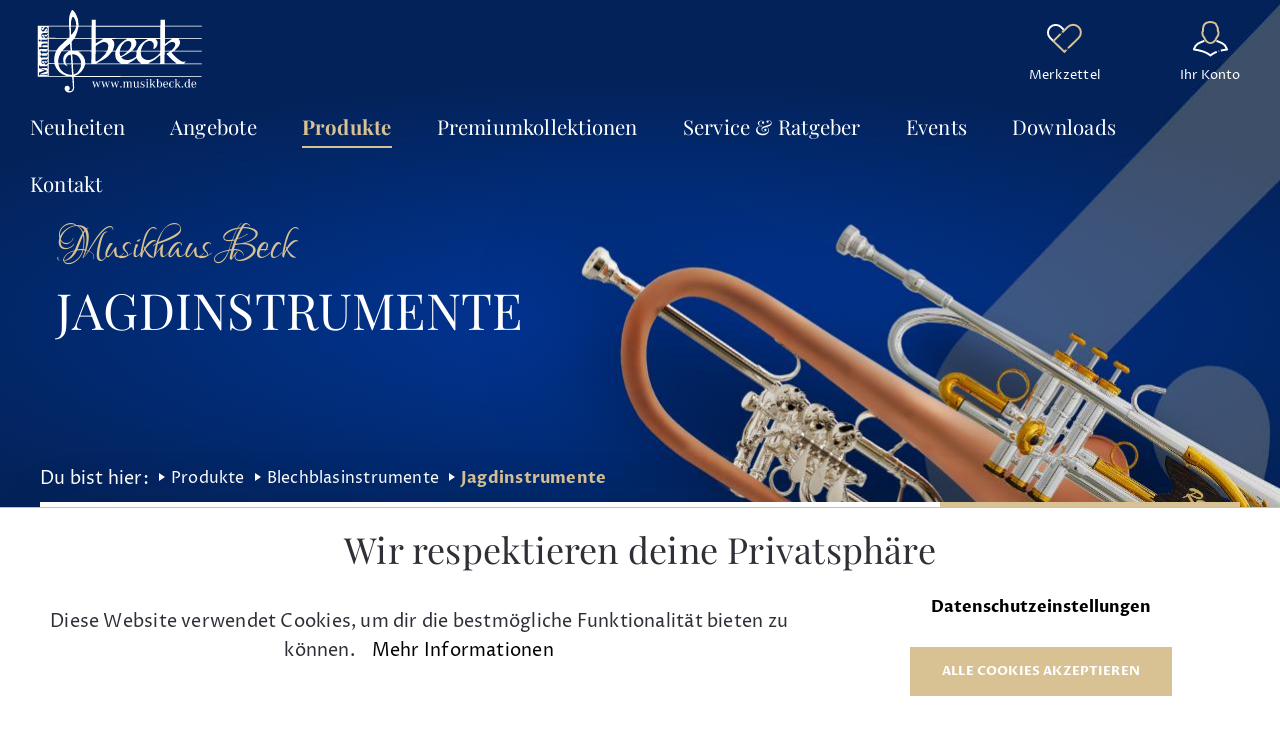

--- FILE ---
content_type: text/html; charset=UTF-8
request_url: https://www.musikbeck.de/produkte/blechblasinstrumente/jagdinstrumente/
body_size: 40619
content:

<!DOCTYPE html>

<html lang="de-DE"
      itemscope="itemscope"
      itemtype="https://schema.org/WebPage">

                            
    <head>
                                            <meta charset="utf-8">
            
                            <meta name="viewport"
                      content="width=device-width, initial-scale=1, shrink-to-fit=no">
            
                            <meta name="author"
                      content=""/>
                <meta name="robots"
                      content="index,follow"/>
                <meta name="revisit-after"
                      content="15 days"/>
                <meta name="keywords"
                      content=""/>
                <meta name="description"
                      content=""/>
            
                            <meta property="og:url"
                      content="https://www.musikbeck.de/produkte/blechblasinstrumente/jagdinstrumente/"/>
                <meta property="og:type"
                      content="website"/>
                <meta property="og:site_name"
                      content="Musikhaus Beck"/>
                <meta property="og:title"
                      content="Jagdinstrumente"/>
                <meta property="og:description"
                      content=""/>
                <meta property="og:image"
                      content="https://www.musikbeck.de/media/29/3b/0a/1673550597/logo_inverse.svg"/>

                <meta name="twitter:card"
                      content="summary"/>
                <meta name="twitter:site"
                      content="Musikhaus Beck"/>
                <meta name="twitter:title"
                      content="Jagdinstrumente"/>
                <meta name="twitter:description"
                      content=""/>
                <meta name="twitter:image"
                      content="https://www.musikbeck.de/media/29/3b/0a/1673550597/logo_inverse.svg"/>
            
                                <meta itemprop="copyrightHolder"
                      content="Musikhaus Beck"/>
                <meta itemprop="copyrightYear"
                      content=""/>
                <meta itemprop="isFamilyFriendly"
                      content="true"/>
                <meta itemprop="image"
                      content="https://www.musikbeck.de/media/29/3b/0a/1673550597/logo_inverse.svg"/>
            

                
                                                

            
                                                        
                        
                                                        
                        

    
            
                                                        
                                <link rel="stylesheet" href="https://www.musikbeck.de/wizmocms-css/20264638cd6b43279d22521519d4a623" />
            
                                                                                                
                                <script src="https://www.musikbeck.de/wizmocms-js/eb89a75c1f3d4af0962937ddf1346ecd-20264638cd6b43279d22521519d4a623"></script>
            

            
                                                        
                        
                                                        
                        
                    <link rel="shortcut icon"
                  href="https://www.musikbeck.de/media/ff/00/87/1689081254/favicon.gif">
        
                            
                                    <link rel="canonical" href="https://www.musikbeck.de/produkte/blechblasinstrumente/jagdinstrumente/" />
                    
                    <title itemprop="name">Jagdinstrumente</title>
        
                                                                        <link rel="stylesheet"
                      href="https://www.musikbeck.de/theme/a12c88415f8cdff51642cdb9032e248a/css/all.css?1730813227">
                                    
                        <script>
        window.features = {"V6_5_0_0":true,"v6.5.0.0":true,"V6_6_0_0":false,"v6.6.0.0":false};
    </script>
        
                                                    
                            
            
                    

                                                                                        
                                                                                                        
                                                                                                        
                                                                                                        
                                                                                                        
                                                                                                        
                                                                                                        
                                                                                                        
                                                                                                        
                                                                                                        
                                                                                                        
                                                                                                        
                                                                                                        
                                                                                                        
                                                                                                        
                                                                                                        
                                                                                                        
                                                                                                        
                                                                                                        
                                                                                                                                                        
                                                                                                        
                                                                                                                                                        
                                                                                                        
                                                                                                                                                        
                                                                                                        
                                                                                    
                                    <script>
                    window.useDefaultCookieConsent = true;
                </script>
                    
                                <script>
                window.activeNavigationId = '018dc9c9260c7171985934e666c31c0c';
                window.router = {
                    'frontend.cart.offcanvas': '/checkout/offcanvas',
                    'frontend.cookie.offcanvas': '/cookie/offcanvas',
                    'frontend.checkout.finish.page': '/checkout/finish',
                    'frontend.checkout.info': '/widgets/checkout/info',
                    'frontend.menu.offcanvas': '/widgets/menu/offcanvas',
                    'frontend.cms.page': '/widgets/cms',
                    'frontend.cms.navigation.page': '/widgets/cms/navigation',
                    'frontend.account.addressbook': '/widgets/account/address-book',
                    'frontend.country.country-data': '/country/country-state-data',
                    };
                window.salesChannelId = '95f6435b953143ebade443fd9b294c97';
            </script>
        
                                <script>
                
                window.breakpoints = {"xs":0,"sm":576,"md":768,"lg":992,"xl":1200};
            </script>
        
                                    <script>
                    window.customerLoggedInState = 0;

                    window.wishlistEnabled = 1;
                </script>
                    
                        
                                                            <script type="text/javascript" src="https://www.musikbeck.de/theme/a12c88415f8cdff51642cdb9032e248a/js/all.js?1730813227" defer></script>
                                    

        </head>

    <body class="is-ctl-navigation is-act-index   is--listing-page  page-type-product_list" data-wizmo-gmbh-musikhaus-beck="true">

                                                                                                    
                                                                                                        
                                                                                                        
                                                                                                        
                                                                                                        
                                                                                                        
                                                                                                        
                                                                                                        
                                                                                                        
                                                                                                        
                                                                                                        
                                                                                                        
                                                                                                        
                                                                                                        
                                                                                                        
                                                                                                        
                                                                                                        
                                                                                                        
                                                                                                        
                                                                                                                                                        
                                                                                                        
                                                                                                                                                        
                                                                                                        
                                                                                                                                                        
                                                                                                        
                                                                                    
                <noscript class="noscript-main">
                
    <div role="alert"
         class="alert alert-info alert-has-icon">
                                                                        
                                                    <span class="icon icon-info">
                        <svg xmlns="http://www.w3.org/2000/svg" xmlns:xlink="http://www.w3.org/1999/xlink" width="24" height="24" viewBox="0 0 24 24"><defs><path d="M12 7c.5523 0 1 .4477 1 1s-.4477 1-1 1-1-.4477-1-1 .4477-1 1-1zm1 9c0 .5523-.4477 1-1 1s-1-.4477-1-1v-5c0-.5523.4477-1 1-1s1 .4477 1 1v5zm11-4c0 6.6274-5.3726 12-12 12S0 18.6274 0 12 5.3726 0 12 0s12 5.3726 12 12zM12 2C6.4772 2 2 6.4772 2 12s4.4772 10 10 10 10-4.4772 10-10S17.5228 2 12 2z" id="icons-default-info" /></defs><use xlink:href="#icons-default-info" fill="#758CA3" fill-rule="evenodd" /></svg>
        </span>                                                    
                                    
                    <div class="alert-content-container">
                                                    
                                    <div class="alert-content">
                                                    Um unseren Shop in vollem Umfang nutzen zu können, empfehlen wir Ihnen Javascript in Ihrem Browser zu aktivieren.
                                            </div>
                
                                                                </div>
            </div>
            </noscript>
        

                <header class="header-main">
                                                        <div class="container">
                                        <div class="top-bar d-none d-lg-block">
        <nav class="top-bar-nav">
                                            
                
                                            
                        </nav>
    </div>
    
        <div class="row align-items-center header-row">
                                                            <div class="col-12 col-lg-auto header-logo-col">
                        <div class="header-logo-main">
                    <a class="header-logo-main-link"
               href="/"
               title="Zur Startseite gehen">
                                    <picture class="header-logo-picture">
                                                                                
                                                                            
                                                                                    <img src="https://www.musikbeck.de/media/29/3b/0a/1673550597/logo_inverse.svg"
                                     alt="Zur Startseite gehen"
                                     class="img-fluid header-logo-main-img"/>
                                                                        </picture>
                            </a>
            </div>
                </div>
            
                            <div class="col nav-main-col">
            <div class="nav-main">
                
    <div class="main-navigation"
         id="mainNavigation"
         data-flyout-menu="true">
                    <div class="container">
                                    <nav class="nav main-navigation-menu"
                        itemscope="itemscope"
                        itemtype="http://schema.org/SiteNavigationElement">
                        
                                                                                    <a class="nav-link main-navigation-link home-link"
                                    href="/"
                                    itemprop="url"
                                    title="Home">
                                    <div class="main-navigation-link-text">
                                        <span itemprop="name">Home</span>
                                    </div>
                                </a>
                                                    
                                                    
                                                                                            
                                                                                                            <a class="nav-link main-navigation-link"
                                           href="https://www.musikbeck.de/neuheiten/"
                                           itemprop="url"
                                                                                                                                 title="Neuheiten">
                                            <div class="main-navigation-link-text">
                                                <span itemprop="name">Neuheiten</span>
                                            </div>
                                        </a>
                                                                                                                                                                
                                                                                                            <a class="nav-link main-navigation-link"
                                           href="https://www.musikbeck.de/angebote/"
                                           itemprop="url"
                                           data-flyout-menu-trigger="9ad019e1847a46aaa34608bf891fb20d"                                                                                      title="Angebote">
                                            <div class="main-navigation-link-text">
                                                <span itemprop="name">Angebote</span>
                                            </div>
                                        </a>
                                                                                                                                                                
                                                                                                            <a class="nav-link main-navigation-link active"
                                           href="https://www.musikbeck.de/produkte/"
                                           itemprop="url"
                                           data-flyout-menu-trigger="212e74e62692443da03cc36f1c9b30bb"                                                                                      title="Produkte">
                                            <div class="main-navigation-link-text">
                                                <span itemprop="name">Produkte</span>
                                            </div>
                                        </a>
                                                                                                                                                                
                                                                                                            <a class="nav-link main-navigation-link"
                                           href="#"
                                           itemprop="url"
                                           data-flyout-menu-trigger="fba5d226f1f84c499829c32bc6a23b5f"                                                                                      title="Premiumkollektionen">
                                            <div class="main-navigation-link-text">
                                                <span itemprop="name">Premiumkollektionen</span>
                                            </div>
                                        </a>
                                                                                                                                                                
                                                                                                            <a class="nav-link main-navigation-link"
                                           href="https://www.musikbeck.de/service-ratgeber/"
                                           itemprop="url"
                                           data-flyout-menu-trigger="dcfb9ad0ee1045ee960d0c6ab7180022"                                                                                      title="Service &amp; Ratgeber">
                                            <div class="main-navigation-link-text">
                                                <span itemprop="name">Service &amp; Ratgeber</span>
                                            </div>
                                        </a>
                                                                                                                                                                
                                                                                                            <a class="nav-link main-navigation-link"
                                           href="https://www.musikbeck.de/events/"
                                           itemprop="url"
                                                                                                                                 title="Events">
                                            <div class="main-navigation-link-text">
                                                <span itemprop="name">Events</span>
                                            </div>
                                        </a>
                                                                                                                                                                
                                                                                                            <a class="nav-link main-navigation-link"
                                           href="https://www.musikbeck.de/downloads/"
                                           itemprop="url"
                                                                                                                                 title="Downloads">
                                            <div class="main-navigation-link-text">
                                                <span itemprop="name">Downloads</span>
                                            </div>
                                        </a>
                                                                                                                                                                
                                                                                                            <a class="nav-link main-navigation-link"
                                           href="https://www.musikbeck.de/kontakt/"
                                           itemprop="url"
                                                                                                                                 title="Kontakt">
                                            <div class="main-navigation-link-text">
                                                <span itemprop="name">Kontakt</span>
                                            </div>
                                        </a>
                                                                                                                                            </nav>
                            </div>
        
                                                                                                                                                                                                                                                                                                                                                                                                                
                                                <div class="navigation-flyouts">
                                                                                                                                                                                                                            <div class="navigation-flyout"
                                             data-flyout-menu-id="9ad019e1847a46aaa34608bf891fb20d">
                                            <div class="container">
                                                                                                                        <div class="row navigation-flyout-bar">
                            <div class="col">
                    <div class="navigation-flyout-category-link">
                                                                                    <a class="nav-link"
                                   href="https://www.musikbeck.de/angebote/"
                                   itemprop="url"
                                   title="Angebote">
                                                                            Zur Kategorie Angebote
                                        <span class="icon icon-arrow-right icon-primary">
                        <svg xmlns="http://www.w3.org/2000/svg" xmlns:xlink="http://www.w3.org/1999/xlink" width="16" height="16" viewBox="0 0 16 16"><defs><path id="icons-solid-arrow-right" d="M6.7071 6.2929c-.3905-.3905-1.0237-.3905-1.4142 0-.3905.3905-.3905 1.0237 0 1.4142l3 3c.3905.3905 1.0237.3905 1.4142 0l3-3c.3905-.3905.3905-1.0237 0-1.4142-.3905-.3905-1.0237-.3905-1.4142 0L9 8.5858l-2.2929-2.293z" /></defs><use transform="rotate(-90 9 8.5)" xlink:href="#icons-solid-arrow-right" fill="#758CA3" fill-rule="evenodd" /></svg>
        </span>                                                                    </a>
                                                                        </div>
                </div>
            
                            <div class="col-auto">
                    <div class="navigation-flyout-close js-close-flyout-menu">
                                                                                    <span class="icon icon-x">
                        <svg xmlns="http://www.w3.org/2000/svg" xmlns:xlink="http://www.w3.org/1999/xlink" width="24" height="24" viewBox="0 0 24 24"><defs><path d="m10.5858 12-7.293-7.2929c-.3904-.3905-.3904-1.0237 0-1.4142.3906-.3905 1.0238-.3905 1.4143 0L12 10.5858l7.2929-7.293c.3905-.3904 1.0237-.3904 1.4142 0 .3905.3906.3905 1.0238 0 1.4143L13.4142 12l7.293 7.2929c.3904.3905.3904 1.0237 0 1.4142-.3906.3905-1.0238.3905-1.4143 0L12 13.4142l-7.2929 7.293c-.3905.3904-1.0237.3904-1.4142 0-.3905-.3906-.3905-1.0238 0-1.4143L10.5858 12z" id="icons-default-x" /></defs><use xlink:href="#icons-default-x" fill="#758CA3" fill-rule="evenodd" /></svg>
        </span>                                                                        </div>
                </div>
                    </div>
    
        <div class="d-flex navigation-flyout-content">
                                    <div class="col">
                    <div class="navigation-flyout-categories">
                                                        
                    
    
    <div class="row navigation-flyout-categories is-level-0">
                                            
                            <div class="col-3 navigation-flyout-col">
                                                                        <a class="nav-item nav-link navigation-flyout-link is-level-0"
                               href="https://www.musikbeck.de/angebote/jubilaeumsmodelle-50-jahre-musik-beck/"
                               itemprop="url"
                                                              title="Jubiläumsmodelle 50 Jahre Musik Beck">
                                <span itemprop="name">Jubiläumsmodelle 50 Jahre Musik Beck</span>
                            </a>
                                            
                                                                            
        
    
    <div class="navigation-flyout-categories is-level-1">
            </div>
                                                            </div>
                                                        
                            <div class="col-3 navigation-flyout-col">
                                                                        <a class="nav-item nav-link navigation-flyout-link is-level-0"
                               href="https://www.musikbeck.de/angebote/cashback-selmer/"
                               itemprop="url"
                                                              title="Cashback Selmer">
                                <span itemprop="name">Cashback Selmer</span>
                            </a>
                                            
                                                                            
        
    
    <div class="navigation-flyout-categories is-level-1">
            </div>
                                                            </div>
                                                        
                            <div class="col-3 navigation-flyout-col">
                                                                        <a class="nav-item nav-link navigation-flyout-link is-level-0"
                               href="https://www.musikbeck.de/angebote/cashback-yamaha/"
                               itemprop="url"
                                                              title="Cashback Yamaha">
                                <span itemprop="name">Cashback Yamaha</span>
                            </a>
                                            
                                                                            
        
    
    <div class="navigation-flyout-categories is-level-1">
            </div>
                                                            </div>
                        </div>
                                            </div>
                </div>
            
        
                                                
                <div class="col-md-3 w-nav-termin">
            <div class="d-flex flex-column">
                <div class="w-img-wrapper">
                    <img src="https://www.musikbeck.de/theme/64c8a0650b1a464d8b2638f523f67b5a/assets/images/menu_image_01.jpg?1730813227">
                </div>
                <div class="w-text-wrapper d-flex flex-column">
                    <span class="w-nav-text">Du brauchst kompetente Beratung?</span>
                    <span class="w-nav-phone"><a href="tel:+497123972775"><b>07123 / 972 775</b></a> oder</span>
                    <a class="btn btn-primary" href="/kontakt/">Jetzt Kontakt aufnehmen</a>

                </div>
            </div>
        </div>
    </div>
                                                                                            </div>
                                        </div>
                                                                                                                                                                                                            <div class="navigation-flyout"
                                             data-flyout-menu-id="212e74e62692443da03cc36f1c9b30bb">
                                            <div class="container">
                                                                                                                        <div class="row navigation-flyout-bar">
                            <div class="col">
                    <div class="navigation-flyout-category-link">
                                                                                    <a class="nav-link"
                                   href="https://www.musikbeck.de/produkte/"
                                   itemprop="url"
                                   title="Produkte">
                                                                            Zur Kategorie Produkte
                                        <span class="icon icon-arrow-right icon-primary">
                        <svg xmlns="http://www.w3.org/2000/svg" xmlns:xlink="http://www.w3.org/1999/xlink" width="16" height="16" viewBox="0 0 16 16"><use transform="rotate(-90 9 8.5)" xlink:href="#icons-solid-arrow-right" fill="#758CA3" fill-rule="evenodd" /></svg>
        </span>                                                                    </a>
                                                                        </div>
                </div>
            
                            <div class="col-auto">
                    <div class="navigation-flyout-close js-close-flyout-menu">
                                                                                    <span class="icon icon-x">
                        <svg xmlns="http://www.w3.org/2000/svg" xmlns:xlink="http://www.w3.org/1999/xlink" width="24" height="24" viewBox="0 0 24 24"><use xlink:href="#icons-default-x" fill="#758CA3" fill-rule="evenodd" /></svg>
        </span>                                                                        </div>
                </div>
                    </div>
    
        <div class="d-flex navigation-flyout-content">
                                    <div class="col">
                    <div class="navigation-flyout-categories">
                                                        
                    
    
    <div class="row navigation-flyout-categories is-level-0">
                                            
                            <div class="col-3 navigation-flyout-col">
                                                                        <a class="nav-item nav-link navigation-flyout-link is-level-0 active"
                               href="https://www.musikbeck.de/produkte/blechblasinstrumente/"
                               itemprop="url"
                                                              title="Blechblasinstrumente">
                                <span itemprop="name">Blechblasinstrumente</span>
                            </a>
                                            
                                                                            
        
    
    <div class="navigation-flyout-categories is-level-1">
                                            
                            <div class="navigation-flyout-col">
                                                                        <a class="nav-item nav-link navigation-flyout-link is-level-1"
                               href="https://www.musikbeck.de/produkte/blechblasinstrumente/trompeten/"
                               itemprop="url"
                                                              title="Trompeten">
                                <span itemprop="name">Trompeten</span>
                            </a>
                                            
                                                                            
        
    
    <div class="navigation-flyout-categories is-level-2">
            </div>
                                                            </div>
                                                        
                            <div class="navigation-flyout-col">
                                                                        <a class="nav-item nav-link navigation-flyout-link is-level-1"
                               href="https://www.musikbeck.de/produkte/blechblasinstrumente/fluegelhoerner/"
                               itemprop="url"
                                                              title="Flügelhörner">
                                <span itemprop="name">Flügelhörner</span>
                            </a>
                                            
                                                                            
        
    
    <div class="navigation-flyout-categories is-level-2">
            </div>
                                                            </div>
                                                        
                            <div class="navigation-flyout-col">
                                                                        <a class="nav-item nav-link navigation-flyout-link is-level-1"
                               href="https://www.musikbeck.de/produkte/blechblasinstrumente/kornette/"
                               itemprop="url"
                                                              title="Kornette">
                                <span itemprop="name">Kornette</span>
                            </a>
                                            
                                                                            
        
    
    <div class="navigation-flyout-categories is-level-2">
            </div>
                                                            </div>
                                                        
                            <div class="navigation-flyout-col">
                                                                        <a class="nav-item nav-link navigation-flyout-link is-level-1"
                               href="https://www.musikbeck.de/produkte/blechblasinstrumente/corno-da-caccia/"
                               itemprop="url"
                                                              title="Corno da Caccia">
                                <span itemprop="name">Corno da Caccia</span>
                            </a>
                                            
                                                                            
        
    
    <div class="navigation-flyout-categories is-level-2">
            </div>
                                                            </div>
                                                        
                            <div class="navigation-flyout-col">
                                                                        <a class="nav-item nav-link navigation-flyout-link is-level-1"
                               href="https://www.musikbeck.de/produkte/blechblasinstrumente/waldhoerner/"
                               itemprop="url"
                                                              title="Waldhörner">
                                <span itemprop="name">Waldhörner</span>
                            </a>
                                            
                                                                            
        
    
    <div class="navigation-flyout-categories is-level-2">
            </div>
                                                            </div>
                                                        
                            <div class="navigation-flyout-col">
                                                                        <a class="nav-item nav-link navigation-flyout-link is-level-1"
                               href="https://www.musikbeck.de/produkte/blechblasinstrumente/posaunen/"
                               itemprop="url"
                                                              title="Posaunen">
                                <span itemprop="name">Posaunen</span>
                            </a>
                                            
                                                                            
        
    
    <div class="navigation-flyout-categories is-level-2">
            </div>
                                                            </div>
                                                        
                            <div class="navigation-flyout-col">
                                                                        <a class="nav-item nav-link navigation-flyout-link is-level-1"
                               href="https://www.musikbeck.de/produkte/blechblasinstrumente/baritone/"
                               itemprop="url"
                                                              title="Baritone">
                                <span itemprop="name">Baritone</span>
                            </a>
                                            
                                                                            
        
    
    <div class="navigation-flyout-categories is-level-2">
            </div>
                                                            </div>
                                                        
                            <div class="navigation-flyout-col">
                                                                        <a class="nav-item nav-link navigation-flyout-link is-level-1"
                               href="https://www.musikbeck.de/produkte/blechblasinstrumente/euphonien/"
                               itemprop="url"
                                                              title="Euphonien">
                                <span itemprop="name">Euphonien</span>
                            </a>
                                            
                                                                            
        
    
    <div class="navigation-flyout-categories is-level-2">
            </div>
                                                            </div>
                                                        
                            <div class="navigation-flyout-col">
                                                                        <a class="nav-item nav-link navigation-flyout-link is-level-1"
                               href="https://www.musikbeck.de/produkte/blechblasinstrumente/tenorhoerner/"
                               itemprop="url"
                                                              title="Tenorhörner">
                                <span itemprop="name">Tenorhörner</span>
                            </a>
                                            
                                                                            
        
    
    <div class="navigation-flyout-categories is-level-2">
            </div>
                                                            </div>
                                                        
                            <div class="navigation-flyout-col">
                                                                        <a class="nav-item nav-link navigation-flyout-link is-level-1"
                               href="https://www.musikbeck.de/produkte/blechblasinstrumente/althoerner-in-es/"
                               itemprop="url"
                                                              title="Althörner in Es">
                                <span itemprop="name">Althörner in Es</span>
                            </a>
                                            
                                                                            
        
    
    <div class="navigation-flyout-categories is-level-2">
            </div>
                                                            </div>
                                                        
                            <div class="navigation-flyout-col">
                                                                        <a class="nav-item nav-link navigation-flyout-link is-level-1"
                               href="https://www.musikbeck.de/produkte/blechblasinstrumente/tuben/"
                               itemprop="url"
                                                              title="Tuben">
                                <span itemprop="name">Tuben</span>
                            </a>
                                            
                                                                            
        
    
    <div class="navigation-flyout-categories is-level-2">
            </div>
                                                            </div>
                                                        
                            <div class="navigation-flyout-col">
                                                                        <a class="nav-item nav-link navigation-flyout-link is-level-1 active"
                               href="https://www.musikbeck.de/produkte/blechblasinstrumente/jagdinstrumente/"
                               itemprop="url"
                                                              title="Jagdinstrumente">
                                <span itemprop="name">Jagdinstrumente</span>
                            </a>
                                            
                                                                            
        
    
    <div class="navigation-flyout-categories is-level-2">
            </div>
                                                            </div>
                                                        
                            <div class="navigation-flyout-col">
                                                                        <a class="nav-item nav-link navigation-flyout-link is-level-1"
                               href="https://www.musikbeck.de/produkte/blechblasinstrumente/breslmair-mundstuecke/"
                               itemprop="url"
                                                              title="Breslmair Mundstücke">
                                <span itemprop="name">Breslmair Mundstücke</span>
                            </a>
                                            
                                                                            
        
    
    <div class="navigation-flyout-categories is-level-2">
            </div>
                                                            </div>
                                                        
                            <div class="navigation-flyout-col">
                                                                        <a class="nav-item nav-link navigation-flyout-link is-level-1"
                               href="https://www.musikbeck.de/produkte/blechblasinstrumente/mundstuecke/"
                               itemprop="url"
                                                              title="Mundstücke">
                                <span itemprop="name">Mundstücke</span>
                            </a>
                                            
                                                                            
        
    
    <div class="navigation-flyout-categories is-level-2">
            </div>
                                                            </div>
                                                        
                            <div class="navigation-flyout-col">
                                                                        <a class="nav-item nav-link navigation-flyout-link is-level-1"
                               href="https://www.musikbeck.de/produkte/blechblasinstrumente/mundrohre/"
                               itemprop="url"
                                                              title="Mundrohre">
                                <span itemprop="name">Mundrohre</span>
                            </a>
                                            
                                                                            
        
    
    <div class="navigation-flyout-categories is-level-2">
            </div>
                                                            </div>
                                                        
                            <div class="navigation-flyout-col">
                                                                        <a class="nav-item nav-link navigation-flyout-link is-level-1"
                               href="https://www.musikbeck.de/produkte/blechblasinstrumente/koffer-gigbags/"
                               itemprop="url"
                                                              title="Koffer, Gigbags">
                                <span itemprop="name">Koffer, Gigbags</span>
                            </a>
                                            
                                                                            
        
    
    <div class="navigation-flyout-categories is-level-2">
            </div>
                                                            </div>
                                                        
                            <div class="navigation-flyout-col">
                                                                        <a class="nav-item nav-link navigation-flyout-link is-level-1"
                               href="https://www.musikbeck.de/produkte/blechblasinstrumente/daempfer/"
                               itemprop="url"
                                                              title="Dämpfer">
                                <span itemprop="name">Dämpfer</span>
                            </a>
                                            
                                                                            
        
    
    <div class="navigation-flyout-categories is-level-2">
            </div>
                                                            </div>
                                                        
                            <div class="navigation-flyout-col">
                                                                        <a class="nav-item nav-link navigation-flyout-link is-level-1"
                               href="https://www.musikbeck.de/produkte/blechblasinstrumente/zubehoer/"
                               itemprop="url"
                                                              title="Zubehör">
                                <span itemprop="name">Zubehör</span>
                            </a>
                                            
                                                                            
        
    
    <div class="navigation-flyout-categories is-level-2">
            </div>
                                                            </div>
                        </div>
                                                            </div>
                                                        
                            <div class="col-3 navigation-flyout-col">
                                                                        <a class="nav-item nav-link navigation-flyout-link is-level-0"
                               href="https://www.musikbeck.de/produkte/holzblasinstrumente/"
                               itemprop="url"
                                                              title="Holzblasinstrumente">
                                <span itemprop="name">Holzblasinstrumente</span>
                            </a>
                                            
                                                                            
        
    
    <div class="navigation-flyout-categories is-level-1">
                                            
                            <div class="navigation-flyout-col">
                                                                        <a class="nav-item nav-link navigation-flyout-link is-level-1"
                               href="https://www.musikbeck.de/produkte/holzblasinstrumente/saxophone/"
                               itemprop="url"
                                                              title="Saxophone">
                                <span itemprop="name">Saxophone</span>
                            </a>
                                            
                                                                            
        
    
    <div class="navigation-flyout-categories is-level-2">
            </div>
                                                            </div>
                                                        
                            <div class="navigation-flyout-col">
                                                                        <a class="nav-item nav-link navigation-flyout-link is-level-1"
                               href="https://www.musikbeck.de/produkte/holzblasinstrumente/querfloeten/"
                               itemprop="url"
                                                              title="Querflöten">
                                <span itemprop="name">Querflöten</span>
                            </a>
                                            
                                                                            
        
    
    <div class="navigation-flyout-categories is-level-2">
            </div>
                                                            </div>
                                                        
                            <div class="navigation-flyout-col">
                                                                        <a class="nav-item nav-link navigation-flyout-link is-level-1"
                               href="https://www.musikbeck.de/produkte/holzblasinstrumente/blockfloeten/"
                               itemprop="url"
                                                              title="Blockflöten">
                                <span itemprop="name">Blockflöten</span>
                            </a>
                                            
                                                                            
        
    
    <div class="navigation-flyout-categories is-level-2">
            </div>
                                                            </div>
                                                        
                            <div class="navigation-flyout-col">
                                                                        <a class="nav-item nav-link navigation-flyout-link is-level-1"
                               href="https://www.musikbeck.de/produkte/holzblasinstrumente/klarinetten/"
                               itemprop="url"
                                                              title="Klarinetten">
                                <span itemprop="name">Klarinetten</span>
                            </a>
                                            
                                                                            
        
    
    <div class="navigation-flyout-categories is-level-2">
            </div>
                                                            </div>
                                                        
                            <div class="navigation-flyout-col">
                                                                        <a class="nav-item nav-link navigation-flyout-link is-level-1"
                               href="https://www.musikbeck.de/produkte/holzblasinstrumente/mundstuecke-saxophon/"
                               itemprop="url"
                                                              title="Mundstücke Saxophon">
                                <span itemprop="name">Mundstücke Saxophon</span>
                            </a>
                                            
                                                                            
        
    
    <div class="navigation-flyout-categories is-level-2">
            </div>
                                                            </div>
                                                        
                            <div class="navigation-flyout-col">
                                                                        <a class="nav-item nav-link navigation-flyout-link is-level-1"
                               href="https://www.musikbeck.de/produkte/holzblasinstrumente/blaetter-saxophon/"
                               itemprop="url"
                                                              title="Blätter Saxophon">
                                <span itemprop="name">Blätter Saxophon</span>
                            </a>
                                            
                                                                            
        
    
    <div class="navigation-flyout-categories is-level-2">
            </div>
                                                            </div>
                                                        
                            <div class="navigation-flyout-col">
                                                                        <a class="nav-item nav-link navigation-flyout-link is-level-1"
                               href="https://www.musikbeck.de/produkte/holzblasinstrumente/mundstuecke-klarinette/"
                               itemprop="url"
                                                              title="Mundstücke Klarinette">
                                <span itemprop="name">Mundstücke Klarinette</span>
                            </a>
                                            
                                                                            
        
    
    <div class="navigation-flyout-categories is-level-2">
            </div>
                                                            </div>
                                                        
                            <div class="navigation-flyout-col">
                                                                        <a class="nav-item nav-link navigation-flyout-link is-level-1"
                               href="https://www.musikbeck.de/produkte/holzblasinstrumente/blaetter-klarinette/"
                               itemprop="url"
                                                              title="Blätter Klarinette">
                                <span itemprop="name">Blätter Klarinette</span>
                            </a>
                                            
                                                                            
        
    
    <div class="navigation-flyout-categories is-level-2">
            </div>
                                                            </div>
                                                        
                            <div class="navigation-flyout-col">
                                                                        <a class="nav-item nav-link navigation-flyout-link is-level-1"
                               href="https://www.musikbeck.de/produkte/holzblasinstrumente/koffer-gigbags/"
                               itemprop="url"
                                                              title="Koffer, Gigbags">
                                <span itemprop="name">Koffer, Gigbags</span>
                            </a>
                                            
                                                                            
        
    
    <div class="navigation-flyout-categories is-level-2">
            </div>
                                                            </div>
                                                        
                            <div class="navigation-flyout-col">
                                                                        <a class="nav-item nav-link navigation-flyout-link is-level-1"
                               href="https://www.musikbeck.de/produkte/holzblasinstrumente/zubehoer/"
                               itemprop="url"
                                                              title="Zubehör">
                                <span itemprop="name">Zubehör</span>
                            </a>
                                            
                                                                            
        
    
    <div class="navigation-flyout-categories is-level-2">
            </div>
                                                            </div>
                        </div>
                                                            </div>
                                                        
                            <div class="col-3 navigation-flyout-col">
                                                                        <a class="nav-item nav-link navigation-flyout-link is-level-0"
                               href="https://www.musikbeck.de/produkte/gitarren-baesse/"
                               itemprop="url"
                                                              title="Gitarren &amp; Bässe">
                                <span itemprop="name">Gitarren &amp; Bässe</span>
                            </a>
                                            
                                                                            
        
    
    <div class="navigation-flyout-categories is-level-1">
                                            
                            <div class="navigation-flyout-col">
                                                                        <a class="nav-item nav-link navigation-flyout-link is-level-1"
                               href="https://www.musikbeck.de/produkte/gitarren-baesse/konzertgitarren/"
                               itemprop="url"
                                                              title="Konzertgitarren">
                                <span itemprop="name">Konzertgitarren</span>
                            </a>
                                            
                                                                            
        
    
    <div class="navigation-flyout-categories is-level-2">
            </div>
                                                            </div>
                                                        
                            <div class="navigation-flyout-col">
                                                                        <a class="nav-item nav-link navigation-flyout-link is-level-1"
                               href="https://www.musikbeck.de/produkte/gitarren-baesse/westerngitarren/"
                               itemprop="url"
                                                              title="Westerngitarren">
                                <span itemprop="name">Westerngitarren</span>
                            </a>
                                            
                                                                            
        
    
    <div class="navigation-flyout-categories is-level-2">
            </div>
                                                            </div>
                                                        
                            <div class="navigation-flyout-col">
                                                                        <a class="nav-item nav-link navigation-flyout-link is-level-1"
                               href="https://www.musikbeck.de/produkte/gitarren-baesse/e-gitarren/"
                               itemprop="url"
                                                              title="E-Gitarren">
                                <span itemprop="name">E-Gitarren</span>
                            </a>
                                            
                                                                            
        
    
    <div class="navigation-flyout-categories is-level-2">
            </div>
                                                            </div>
                                                        
                            <div class="navigation-flyout-col">
                                                                        <a class="nav-item nav-link navigation-flyout-link is-level-1"
                               href="https://www.musikbeck.de/produkte/gitarren-baesse/baesse/"
                               itemprop="url"
                                                              title="Bässe">
                                <span itemprop="name">Bässe</span>
                            </a>
                                            
                                                                            
        
    
    <div class="navigation-flyout-categories is-level-2">
            </div>
                                                            </div>
                                                        
                            <div class="navigation-flyout-col">
                                                                        <a class="nav-item nav-link navigation-flyout-link is-level-1"
                               href="https://www.musikbeck.de/produkte/gitarren-baesse/sonstige-saiteninstrumente/"
                               itemprop="url"
                                                              title="Sonstige Saiteninstrumente">
                                <span itemprop="name">Sonstige Saiteninstrumente</span>
                            </a>
                                            
                                                                            
        
    
    <div class="navigation-flyout-categories is-level-2">
            </div>
                                                            </div>
                                                        
                            <div class="navigation-flyout-col">
                                                                        <a class="nav-item nav-link navigation-flyout-link is-level-1"
                               href="https://www.musikbeck.de/produkte/gitarren-baesse/saiten/"
                               itemprop="url"
                                                              title="Saiten">
                                <span itemprop="name">Saiten</span>
                            </a>
                                            
                                                                            
        
    
    <div class="navigation-flyout-categories is-level-2">
            </div>
                                                            </div>
                                                        
                            <div class="navigation-flyout-col">
                                                                        <a class="nav-item nav-link navigation-flyout-link is-level-1"
                               href="https://www.musikbeck.de/produkte/gitarren-baesse/tonabnehmer/"
                               itemprop="url"
                                                              title="Tonabnehmer">
                                <span itemprop="name">Tonabnehmer</span>
                            </a>
                                            
                                                                            
        
    
    <div class="navigation-flyout-categories is-level-2">
            </div>
                                                            </div>
                                                        
                            <div class="navigation-flyout-col">
                                                                        <a class="nav-item nav-link navigation-flyout-link is-level-1"
                               href="https://www.musikbeck.de/produkte/gitarren-baesse/effektgeraete/"
                               itemprop="url"
                                                              title="Effektgeräte">
                                <span itemprop="name">Effektgeräte</span>
                            </a>
                                            
                                                                            
        
    
    <div class="navigation-flyout-categories is-level-2">
            </div>
                                                            </div>
                                                        
                            <div class="navigation-flyout-col">
                                                                        <a class="nav-item nav-link navigation-flyout-link is-level-1"
                               href="https://www.musikbeck.de/produkte/gitarren-baesse/verstaerker-boxen/"
                               itemprop="url"
                                                              title="Verstärker &amp; Boxen">
                                <span itemprop="name">Verstärker &amp; Boxen</span>
                            </a>
                                            
                                                                            
        
    
    <div class="navigation-flyout-categories is-level-2">
            </div>
                                                            </div>
                                                        
                            <div class="navigation-flyout-col">
                                                                        <a class="nav-item nav-link navigation-flyout-link is-level-1"
                               href="https://www.musikbeck.de/produkte/gitarren-baesse/koffer-gigbags/"
                               itemprop="url"
                                                              title="Koffer, Gigbags">
                                <span itemprop="name">Koffer, Gigbags</span>
                            </a>
                                            
                                                                            
        
    
    <div class="navigation-flyout-categories is-level-2">
            </div>
                                                            </div>
                                                        
                            <div class="navigation-flyout-col">
                                                                        <a class="nav-item nav-link navigation-flyout-link is-level-1"
                               href="https://www.musikbeck.de/produkte/gitarren-baesse/zubehoer/"
                               itemprop="url"
                                                              title="Zubehör">
                                <span itemprop="name">Zubehör</span>
                            </a>
                                            
                                                                            
        
    
    <div class="navigation-flyout-categories is-level-2">
            </div>
                                                            </div>
                        </div>
                                                            </div>
                                                        
                            <div class="col-3 navigation-flyout-col">
                                                                        <a class="nav-item nav-link navigation-flyout-link is-level-0"
                               href="https://www.musikbeck.de/produkte/drums-percussion/"
                               itemprop="url"
                                                              title="Drums &amp; Percussion">
                                <span itemprop="name">Drums &amp; Percussion</span>
                            </a>
                                            
                                                                            
        
    
    <div class="navigation-flyout-categories is-level-1">
                                            
                            <div class="navigation-flyout-col">
                                                                        <a class="nav-item nav-link navigation-flyout-link is-level-1"
                               href="https://www.musikbeck.de/produkte/drums-percussion/drumsets-akustisch/"
                               itemprop="url"
                                                              title="Drumsets Akustisch">
                                <span itemprop="name">Drumsets Akustisch</span>
                            </a>
                                            
                                                                            
        
    
    <div class="navigation-flyout-categories is-level-2">
            </div>
                                                            </div>
                                                        
                            <div class="navigation-flyout-col">
                                                                        <a class="nav-item nav-link navigation-flyout-link is-level-1"
                               href="https://www.musikbeck.de/produkte/drums-percussion/e-drums/"
                               itemprop="url"
                                                              title="E-Drums">
                                <span itemprop="name">E-Drums</span>
                            </a>
                                            
                                                                            
        
    
    <div class="navigation-flyout-categories is-level-2">
            </div>
                                                            </div>
                                                        
                            <div class="navigation-flyout-col">
                                                                        <a class="nav-item nav-link navigation-flyout-link is-level-1"
                               href="https://www.musikbeck.de/produkte/drums-percussion/hardware/"
                               itemprop="url"
                                                              title="Hardware">
                                <span itemprop="name">Hardware</span>
                            </a>
                                            
                                                                            
        
    
    <div class="navigation-flyout-categories is-level-2">
            </div>
                                                            </div>
                                                        
                            <div class="navigation-flyout-col">
                                                                        <a class="nav-item nav-link navigation-flyout-link is-level-1"
                               href="https://www.musikbeck.de/produkte/drums-percussion/becken/"
                               itemprop="url"
                                                              title="Becken">
                                <span itemprop="name">Becken</span>
                            </a>
                                            
                                                                            
        
    
    <div class="navigation-flyout-categories is-level-2">
            </div>
                                                            </div>
                                                        
                            <div class="navigation-flyout-col">
                                                                        <a class="nav-item nav-link navigation-flyout-link is-level-1"
                               href="https://www.musikbeck.de/produkte/drums-percussion/einzeltrommel/"
                               itemprop="url"
                                                              title="Einzeltrommel">
                                <span itemprop="name">Einzeltrommel</span>
                            </a>
                                            
                                                                            
        
    
    <div class="navigation-flyout-categories is-level-2">
            </div>
                                                            </div>
                                                        
                            <div class="navigation-flyout-col">
                                                                        <a class="nav-item nav-link navigation-flyout-link is-level-1"
                               href="https://www.musikbeck.de/produkte/drums-percussion/fellsets/"
                               itemprop="url"
                                                              title="Fellsets">
                                <span itemprop="name">Fellsets</span>
                            </a>
                                            
                                                                            
        
    
    <div class="navigation-flyout-categories is-level-2">
            </div>
                                                            </div>
                                                        
                            <div class="navigation-flyout-col">
                                                                        <a class="nav-item nav-link navigation-flyout-link is-level-1"
                               href="https://www.musikbeck.de/produkte/drums-percussion/tomfelle/"
                               itemprop="url"
                                                              title="Tomfelle">
                                <span itemprop="name">Tomfelle</span>
                            </a>
                                            
                                                                            
        
    
    <div class="navigation-flyout-categories is-level-2">
            </div>
                                                            </div>
                                                        
                            <div class="navigation-flyout-col">
                                                                        <a class="nav-item nav-link navigation-flyout-link is-level-1"
                               href="https://www.musikbeck.de/produkte/drums-percussion/bass-drum-felle/"
                               itemprop="url"
                                                              title="Bass Drum Felle">
                                <span itemprop="name">Bass Drum Felle</span>
                            </a>
                                            
                                                                            
        
    
    <div class="navigation-flyout-categories is-level-2">
            </div>
                                                            </div>
                                                        
                            <div class="navigation-flyout-col">
                                                                        <a class="nav-item nav-link navigation-flyout-link is-level-1"
                               href="https://www.musikbeck.de/produkte/drums-percussion/snare-drum-resonanzfelle/"
                               itemprop="url"
                                                              title="Snare Drum Resonanzfelle">
                                <span itemprop="name">Snare Drum Resonanzfelle</span>
                            </a>
                                            
                                                                            
        
    
    <div class="navigation-flyout-categories is-level-2">
            </div>
                                                            </div>
                                                        
                            <div class="navigation-flyout-col">
                                                                        <a class="nav-item nav-link navigation-flyout-link is-level-1"
                               href="https://www.musikbeck.de/produkte/drums-percussion/snare-drum-schlagfelle/"
                               itemprop="url"
                                                              title="Snare Drum Schlagfelle">
                                <span itemprop="name">Snare Drum Schlagfelle</span>
                            </a>
                                            
                                                                            
        
    
    <div class="navigation-flyout-categories is-level-2">
            </div>
                                                            </div>
                                                        
                            <div class="navigation-flyout-col">
                                                                        <a class="nav-item nav-link navigation-flyout-link is-level-1"
                               href="https://www.musikbeck.de/produkte/drums-percussion/percussion/"
                               itemprop="url"
                                                              title="Percussion">
                                <span itemprop="name">Percussion</span>
                            </a>
                                            
                                                                            
        
    
    <div class="navigation-flyout-categories is-level-2">
            </div>
                                                            </div>
                                                        
                            <div class="navigation-flyout-col">
                                                                        <a class="nav-item nav-link navigation-flyout-link is-level-1"
                               href="https://www.musikbeck.de/produkte/drums-percussion/konzertpercussion/"
                               itemprop="url"
                                                              title="Konzertpercussion">
                                <span itemprop="name">Konzertpercussion</span>
                            </a>
                                            
                                                                            
        
    
    <div class="navigation-flyout-categories is-level-2">
            </div>
                                                            </div>
                                                        
                            <div class="navigation-flyout-col">
                                                                        <a class="nav-item nav-link navigation-flyout-link is-level-1"
                               href="https://www.musikbeck.de/produkte/drums-percussion/orffsche-instrumente/"
                               itemprop="url"
                                                              title="Orffsche Instrumente">
                                <span itemprop="name">Orffsche Instrumente</span>
                            </a>
                                            
                                                                            
        
    
    <div class="navigation-flyout-categories is-level-2">
            </div>
                                                            </div>
                                                        
                            <div class="navigation-flyout-col">
                                                                        <a class="nav-item nav-link navigation-flyout-link is-level-1"
                               href="https://www.musikbeck.de/produkte/drums-percussion/cajon/"
                               itemprop="url"
                                                              title="Cajon">
                                <span itemprop="name">Cajon</span>
                            </a>
                                            
                                                                            
        
    
    <div class="navigation-flyout-categories is-level-2">
            </div>
                                                            </div>
                                                        
                            <div class="navigation-flyout-col">
                                                                        <a class="nav-item nav-link navigation-flyout-link is-level-1"
                               href="https://www.musikbeck.de/produkte/drums-percussion/marching/"
                               itemprop="url"
                                                              title="Marching">
                                <span itemprop="name">Marching</span>
                            </a>
                                            
                                                                            
        
    
    <div class="navigation-flyout-categories is-level-2">
            </div>
                                                            </div>
                                                        
                            <div class="navigation-flyout-col">
                                                                        <a class="nav-item nav-link navigation-flyout-link is-level-1"
                               href="https://www.musikbeck.de/produkte/drums-percussion/sticks-schlaegel/"
                               itemprop="url"
                                                              title="Sticks &amp; Schlägel">
                                <span itemprop="name">Sticks &amp; Schlägel</span>
                            </a>
                                            
                                                                            
        
    
    <div class="navigation-flyout-categories is-level-2">
            </div>
                                                            </div>
                                                        
                            <div class="navigation-flyout-col">
                                                                        <a class="nav-item nav-link navigation-flyout-link is-level-1"
                               href="https://www.musikbeck.de/produkte/drums-percussion/taschen-cases/"
                               itemprop="url"
                                                              title="Taschen, Cases">
                                <span itemprop="name">Taschen, Cases</span>
                            </a>
                                            
                                                                            
        
    
    <div class="navigation-flyout-categories is-level-2">
            </div>
                                                            </div>
                                                        
                            <div class="navigation-flyout-col">
                                                                        <a class="nav-item nav-link navigation-flyout-link is-level-1"
                               href="https://www.musikbeck.de/produkte/drums-percussion/mesh-heads/"
                               itemprop="url"
                                                              title="Mesh Heads">
                                <span itemprop="name">Mesh Heads</span>
                            </a>
                                            
                                                                            
        
    
    <div class="navigation-flyout-categories is-level-2">
            </div>
                                                            </div>
                                                        
                            <div class="navigation-flyout-col">
                                                                        <a class="nav-item nav-link navigation-flyout-link is-level-1"
                               href="https://www.musikbeck.de/produkte/drums-percussion/zubehoer/"
                               itemprop="url"
                                                              title="Zubehör">
                                <span itemprop="name">Zubehör</span>
                            </a>
                                            
                                                                            
        
    
    <div class="navigation-flyout-categories is-level-2">
            </div>
                                                            </div>
                        </div>
                                                            </div>
                                                        
                            <div class="col-3 navigation-flyout-col">
                                                                        <a class="nav-item nav-link navigation-flyout-link is-level-0"
                               href="https://www.musikbeck.de/produkte/tasten/"
                               itemprop="url"
                                                              title="Tasten">
                                <span itemprop="name">Tasten</span>
                            </a>
                                            
                                                                            
        
    
    <div class="navigation-flyout-categories is-level-1">
                                            
                            <div class="navigation-flyout-col">
                                                                        <a class="nav-item nav-link navigation-flyout-link is-level-1"
                               href="https://www.musikbeck.de/produkte/tasten/e-pianos/"
                               itemprop="url"
                                                              title="E-Pianos">
                                <span itemprop="name">E-Pianos</span>
                            </a>
                                            
                                                                            
        
    
    <div class="navigation-flyout-categories is-level-2">
            </div>
                                                            </div>
                                                        
                            <div class="navigation-flyout-col">
                                                                        <a class="nav-item nav-link navigation-flyout-link is-level-1"
                               href="https://www.musikbeck.de/produkte/tasten/keyboards/"
                               itemprop="url"
                                                              title="Keyboards">
                                <span itemprop="name">Keyboards</span>
                            </a>
                                            
                                                                            
        
    
    <div class="navigation-flyout-categories is-level-2">
            </div>
                                                            </div>
                                                        
                            <div class="navigation-flyout-col">
                                                                        <a class="nav-item nav-link navigation-flyout-link is-level-1"
                               href="https://www.musikbeck.de/produkte/tasten/synthesizer/"
                               itemprop="url"
                                                              title="Synthesizer">
                                <span itemprop="name">Synthesizer</span>
                            </a>
                                            
                                                                            
        
    
    <div class="navigation-flyout-categories is-level-2">
            </div>
                                                            </div>
                                                        
                            <div class="navigation-flyout-col">
                                                                        <a class="nav-item nav-link navigation-flyout-link is-level-1"
                               href="https://www.musikbeck.de/produkte/tasten/zubehoer/"
                               itemprop="url"
                                                              title="Zubehör">
                                <span itemprop="name">Zubehör</span>
                            </a>
                                            
                                                                            
        
    
    <div class="navigation-flyout-categories is-level-2">
            </div>
                                                            </div>
                        </div>
                                                            </div>
                                                        
                            <div class="col-3 navigation-flyout-col">
                                                                        <a class="nav-item nav-link navigation-flyout-link is-level-0"
                               href="https://www.musikbeck.de/produkte/sonstige-blasinstrumente/"
                               itemprop="url"
                                                              title="Sonstige Blasinstrumente">
                                <span itemprop="name">Sonstige Blasinstrumente</span>
                            </a>
                                            
                                                                            
        
    
    <div class="navigation-flyout-categories is-level-1">
                                            
                            <div class="navigation-flyout-col">
                                                                        <a class="nav-item nav-link navigation-flyout-link is-level-1"
                               href="https://www.musikbeck.de/produkte/sonstige-blasinstrumente/digitale-blasintrumente/"
                               itemprop="url"
                                                              title="Digitale Blasintrumente">
                                <span itemprop="name">Digitale Blasintrumente</span>
                            </a>
                                            
                                                                            
        
    
    <div class="navigation-flyout-categories is-level-2">
            </div>
                                                            </div>
                                                        
                            <div class="navigation-flyout-col">
                                                                        <a class="nav-item nav-link navigation-flyout-link is-level-1"
                               href="https://www.musikbeck.de/produkte/sonstige-blasinstrumente/mundharmonika/"
                               itemprop="url"
                                                              title="Mundharmonika">
                                <span itemprop="name">Mundharmonika</span>
                            </a>
                                            
                                                                            
        
    
    <div class="navigation-flyout-categories is-level-2">
            </div>
                                                            </div>
                                                        
                            <div class="navigation-flyout-col">
                                                                        <a class="nav-item nav-link navigation-flyout-link is-level-1"
                               href="https://www.musikbeck.de/produkte/sonstige-blasinstrumente/melodica/"
                               itemprop="url"
                                                              title="Melodica">
                                <span itemprop="name">Melodica</span>
                            </a>
                                            
                                                                            
        
    
    <div class="navigation-flyout-categories is-level-2">
            </div>
                                                            </div>
                                                        
                            <div class="navigation-flyout-col">
                                                                        <a class="nav-item nav-link navigation-flyout-link is-level-1"
                               href="https://www.musikbeck.de/produkte/sonstige-blasinstrumente/weitere-blasinstrumente/"
                               itemprop="url"
                                                              title="weitere Blasinstrumente">
                                <span itemprop="name">weitere Blasinstrumente</span>
                            </a>
                                            
                                                                            
        
    
    <div class="navigation-flyout-categories is-level-2">
            </div>
                                                            </div>
                        </div>
                                                            </div>
                                                        
                            <div class="col-3 navigation-flyout-col">
                                                                        <a class="nav-item nav-link navigation-flyout-link is-level-0"
                               href="https://www.musikbeck.de/produkte/beck-meisterinstrumente/"
                               itemprop="url"
                                                              title="Beck Meisterinstrumente">
                                <span itemprop="name">Beck Meisterinstrumente</span>
                            </a>
                                            
                                                                            
        
    
    <div class="navigation-flyout-categories is-level-1">
                                            
                            <div class="navigation-flyout-col">
                                                                        <a class="nav-item nav-link navigation-flyout-link is-level-1"
                               href="https://www.musikbeck.de/produkte/beck-meisterinstrumente/trompete/"
                               itemprop="url"
                                                              title="Trompete">
                                <span itemprop="name">Trompete</span>
                            </a>
                                            
                                                                            
        
    
    <div class="navigation-flyout-categories is-level-2">
            </div>
                                                            </div>
                                                        
                            <div class="navigation-flyout-col">
                                                                        <a class="nav-item nav-link navigation-flyout-link is-level-1"
                               href="https://www.musikbeck.de/produkte/beck-meisterinstrumente/fluegelhorn/"
                               itemprop="url"
                                                              title="Flügelhorn">
                                <span itemprop="name">Flügelhorn</span>
                            </a>
                                            
                                                                            
        
    
    <div class="navigation-flyout-categories is-level-2">
            </div>
                                                            </div>
                                                        
                            <div class="navigation-flyout-col">
                                                                        <a class="nav-item nav-link navigation-flyout-link is-level-1"
                               href="https://www.musikbeck.de/produkte/beck-meisterinstrumente/corno-da-caccia/"
                               itemprop="url"
                                                              title="Corno da Caccia">
                                <span itemprop="name">Corno da Caccia</span>
                            </a>
                                            
                                                                            
        
    
    <div class="navigation-flyout-categories is-level-2">
            </div>
                                                            </div>
                                                        
                            <div class="navigation-flyout-col">
                                                                        <a class="nav-item nav-link navigation-flyout-link is-level-1"
                               href="https://www.musikbeck.de/produkte/beck-meisterinstrumente/kuhlohorn/"
                               itemprop="url"
                                                              title="Kuhlohorn">
                                <span itemprop="name">Kuhlohorn</span>
                            </a>
                                            
                                                                            
        
    
    <div class="navigation-flyout-categories is-level-2">
            </div>
                                                            </div>
                        </div>
                                                            </div>
                                                        
                            <div class="col-3 navigation-flyout-col">
                                                                        <a class="nav-item nav-link navigation-flyout-link is-level-0"
                               href="https://www.musikbeck.de/produkte/fides-instruments/"
                               itemprop="url"
                                                              title="Fides Instruments">
                                <span itemprop="name">Fides Instruments</span>
                            </a>
                                            
                                                                            
        
    
    <div class="navigation-flyout-categories is-level-1">
                                            
                            <div class="navigation-flyout-col">
                                                                        <a class="nav-item nav-link navigation-flyout-link is-level-1"
                               href="https://www.musikbeck.de/produkte/fides-instruments/trompete/"
                               itemprop="url"
                                                              title="Trompete">
                                <span itemprop="name">Trompete</span>
                            </a>
                                            
                                                                            
        
    
    <div class="navigation-flyout-categories is-level-2">
            </div>
                                                            </div>
                        </div>
                                                            </div>
                                                        
                            <div class="col-3 navigation-flyout-col">
                                                                        <a class="nav-item nav-link navigation-flyout-link is-level-0"
                               href="https://www.musikbeck.de/produkte/pa-beschallung/"
                               itemprop="url"
                                                              title="PA &amp; Beschallung">
                                <span itemprop="name">PA &amp; Beschallung</span>
                            </a>
                                            
                                                                            
        
    
    <div class="navigation-flyout-categories is-level-1">
                                            
                            <div class="navigation-flyout-col">
                                                                        <a class="nav-item nav-link navigation-flyout-link is-level-1"
                               href="https://www.musikbeck.de/produkte/pa-beschallung/aktivbox/"
                               itemprop="url"
                                                              title="Aktivbox">
                                <span itemprop="name">Aktivbox</span>
                            </a>
                                            
                                                                            
        
    
    <div class="navigation-flyout-categories is-level-2">
            </div>
                                                            </div>
                                                        
                            <div class="navigation-flyout-col">
                                                                        <a class="nav-item nav-link navigation-flyout-link is-level-1"
                               href="https://www.musikbeck.de/produkte/pa-beschallung/passivbox/"
                               itemprop="url"
                                                              title="Passivbox">
                                <span itemprop="name">Passivbox</span>
                            </a>
                                            
                                                                            
        
    
    <div class="navigation-flyout-categories is-level-2">
            </div>
                                                            </div>
                                                        
                            <div class="navigation-flyout-col">
                                                                        <a class="nav-item nav-link navigation-flyout-link is-level-1"
                               href="https://www.musikbeck.de/produkte/pa-beschallung/mischpult/"
                               itemprop="url"
                                                              title="Mischpult">
                                <span itemprop="name">Mischpult</span>
                            </a>
                                            
                                                                            
        
    
    <div class="navigation-flyout-categories is-level-2">
            </div>
                                                            </div>
                                                        
                            <div class="navigation-flyout-col">
                                                                        <a class="nav-item nav-link navigation-flyout-link is-level-1"
                               href="https://www.musikbeck.de/produkte/pa-beschallung/equalizer/"
                               itemprop="url"
                                                              title="Equalizer">
                                <span itemprop="name">Equalizer</span>
                            </a>
                                            
                                                                            
        
    
    <div class="navigation-flyout-categories is-level-2">
            </div>
                                                            </div>
                                                        
                            <div class="navigation-flyout-col">
                                                                        <a class="nav-item nav-link navigation-flyout-link is-level-1"
                               href="https://www.musikbeck.de/produkte/pa-beschallung/staender/"
                               itemprop="url"
                                                              title="Ständer">
                                <span itemprop="name">Ständer</span>
                            </a>
                                            
                                                                            
        
    
    <div class="navigation-flyout-categories is-level-2">
            </div>
                                                            </div>
                                                        
                            <div class="navigation-flyout-col">
                                                                        <a class="nav-item nav-link navigation-flyout-link is-level-1"
                               href="https://www.musikbeck.de/produkte/pa-beschallung/di-box/"
                               itemprop="url"
                                                              title="DI-Box">
                                <span itemprop="name">DI-Box</span>
                            </a>
                                            
                                                                            
        
    
    <div class="navigation-flyout-categories is-level-2">
            </div>
                                                            </div>
                                                        
                            <div class="navigation-flyout-col">
                                                                        <a class="nav-item nav-link navigation-flyout-link is-level-1"
                               href="https://www.musikbeck.de/produkte/pa-beschallung/komplettanlage/"
                               itemprop="url"
                                                              title="Komplettanlage">
                                <span itemprop="name">Komplettanlage</span>
                            </a>
                                            
                                                                            
        
    
    <div class="navigation-flyout-categories is-level-2">
            </div>
                                                            </div>
                                                        
                            <div class="navigation-flyout-col">
                                                                        <a class="nav-item nav-link navigation-flyout-link is-level-1"
                               href="https://www.musikbeck.de/produkte/pa-beschallung/zubehoer/"
                               itemprop="url"
                                                              title="Zubehör">
                                <span itemprop="name">Zubehör</span>
                            </a>
                                            
                                                                            
        
    
    <div class="navigation-flyout-categories is-level-2">
            </div>
                                                            </div>
                        </div>
                                                            </div>
                                                        
                            <div class="col-3 navigation-flyout-col">
                                                                        <a class="nav-item nav-link navigation-flyout-link is-level-0"
                               href="https://www.musikbeck.de/produkte/software-recording/"
                               itemprop="url"
                                                              title="Software &amp; Recording">
                                <span itemprop="name">Software &amp; Recording</span>
                            </a>
                                            
                                                                            
        
    
    <div class="navigation-flyout-categories is-level-1">
                                            
                            <div class="navigation-flyout-col">
                                                                        <a class="nav-item nav-link navigation-flyout-link is-level-1"
                               href="https://www.musikbeck.de/produkte/software-recording/software/"
                               itemprop="url"
                                                              title="Software">
                                <span itemprop="name">Software</span>
                            </a>
                                            
                                                                            
        
    
    <div class="navigation-flyout-categories is-level-2">
            </div>
                                                            </div>
                                                        
                            <div class="navigation-flyout-col">
                                                                        <a class="nav-item nav-link navigation-flyout-link is-level-1"
                               href="https://www.musikbeck.de/produkte/software-recording/studiomonitore/"
                               itemprop="url"
                                                              title="Studiomonitore">
                                <span itemprop="name">Studiomonitore</span>
                            </a>
                                            
                                                                            
        
    
    <div class="navigation-flyout-categories is-level-2">
            </div>
                                                            </div>
                                                        
                            <div class="navigation-flyout-col">
                                                                        <a class="nav-item nav-link navigation-flyout-link is-level-1"
                               href="https://www.musikbeck.de/produkte/software-recording/audiointerface/"
                               itemprop="url"
                                                              title="Audiointerface">
                                <span itemprop="name">Audiointerface</span>
                            </a>
                                            
                                                                            
        
    
    <div class="navigation-flyout-categories is-level-2">
            </div>
                                                            </div>
                                                        
                            <div class="navigation-flyout-col">
                                                                        <a class="nav-item nav-link navigation-flyout-link is-level-1"
                               href="https://www.musikbeck.de/produkte/software-recording/aufnahmegeraete/"
                               itemprop="url"
                                                              title="Aufnahmegeräte">
                                <span itemprop="name">Aufnahmegeräte</span>
                            </a>
                                            
                                                                            
        
    
    <div class="navigation-flyout-categories is-level-2">
            </div>
                                                            </div>
                                                        
                            <div class="navigation-flyout-col">
                                                                        <a class="nav-item nav-link navigation-flyout-link is-level-1"
                               href="https://www.musikbeck.de/produkte/software-recording/midi-interface/"
                               itemprop="url"
                                                              title="MIDI-Interface">
                                <span itemprop="name">MIDI-Interface</span>
                            </a>
                                            
                                                                            
        
    
    <div class="navigation-flyout-categories is-level-2">
            </div>
                                                            </div>
                                                        
                            <div class="navigation-flyout-col">
                                                                        <a class="nav-item nav-link navigation-flyout-link is-level-1"
                               href="https://www.musikbeck.de/produkte/software-recording/zubehoer/"
                               itemprop="url"
                                                              title="Zubehör">
                                <span itemprop="name">Zubehör</span>
                            </a>
                                            
                                                                            
        
    
    <div class="navigation-flyout-categories is-level-2">
            </div>
                                                            </div>
                                                        
                            <div class="navigation-flyout-col">
                                                                        <a class="nav-item nav-link navigation-flyout-link is-level-1"
                               href="https://www.musikbeck.de/produkte/software-recording/effekte/"
                               itemprop="url"
                                                              title="Effekte">
                                <span itemprop="name">Effekte</span>
                            </a>
                                            
                                                                            
        
    
    <div class="navigation-flyout-categories is-level-2">
            </div>
                                                            </div>
                        </div>
                                                            </div>
                                                        
                            <div class="col-3 navigation-flyout-col">
                                                                        <a class="nav-item nav-link navigation-flyout-link is-level-0"
                               href="https://www.musikbeck.de/produkte/mikrophone-und-kopfhoerer/"
                               itemprop="url"
                                                              title="Mikrophone und Kopfhörer">
                                <span itemprop="name">Mikrophone und Kopfhörer</span>
                            </a>
                                            
                                                                            
        
    
    <div class="navigation-flyout-categories is-level-1">
                                            
                            <div class="navigation-flyout-col">
                                                                        <a class="nav-item nav-link navigation-flyout-link is-level-1"
                               href="https://www.musikbeck.de/produkte/mikrophone-und-kopfhoerer/mikrophone/"
                               itemprop="url"
                                                              title="Mikrophone">
                                <span itemprop="name">Mikrophone</span>
                            </a>
                                            
                                                                            
        
    
    <div class="navigation-flyout-categories is-level-2">
            </div>
                                                            </div>
                                                        
                            <div class="navigation-flyout-col">
                                                                        <a class="nav-item nav-link navigation-flyout-link is-level-1"
                               href="https://www.musikbeck.de/produkte/mikrophone-und-kopfhoerer/kopfhoerer/"
                               itemprop="url"
                                                              title="Kopfhörer">
                                <span itemprop="name">Kopfhörer</span>
                            </a>
                                            
                                                                            
        
    
    <div class="navigation-flyout-categories is-level-2">
            </div>
                                                            </div>
                                                        
                            <div class="navigation-flyout-col">
                                                                        <a class="nav-item nav-link navigation-flyout-link is-level-1"
                               href="https://www.musikbeck.de/produkte/mikrophone-und-kopfhoerer/zubehoer/"
                               itemprop="url"
                                                              title="Zubehör">
                                <span itemprop="name">Zubehör</span>
                            </a>
                                            
                                                                            
        
    
    <div class="navigation-flyout-categories is-level-2">
            </div>
                                                            </div>
                        </div>
                                                            </div>
                                                        
                            <div class="col-3 navigation-flyout-col">
                                                                        <a class="nav-item nav-link navigation-flyout-link is-level-0"
                               href="https://www.musikbeck.de/produkte/kabel-stecker/"
                               itemprop="url"
                                                              title="Kabel &amp; Stecker">
                                <span itemprop="name">Kabel &amp; Stecker</span>
                            </a>
                                            
                                                                            
        
    
    <div class="navigation-flyout-categories is-level-1">
                                            
                            <div class="navigation-flyout-col">
                                                                        <a class="nav-item nav-link navigation-flyout-link is-level-1"
                               href="https://www.musikbeck.de/produkte/kabel-stecker/mikrofonkabel/"
                               itemprop="url"
                                                              title="Mikrofonkabel">
                                <span itemprop="name">Mikrofonkabel</span>
                            </a>
                                            
                                                                            
        
    
    <div class="navigation-flyout-categories is-level-2">
            </div>
                                                            </div>
                                                        
                            <div class="navigation-flyout-col">
                                                                        <a class="nav-item nav-link navigation-flyout-link is-level-1"
                               href="https://www.musikbeck.de/produkte/kabel-stecker/adapter/"
                               itemprop="url"
                                                              title="Adapter">
                                <span itemprop="name">Adapter</span>
                            </a>
                                            
                                                                            
        
    
    <div class="navigation-flyout-categories is-level-2">
            </div>
                                                            </div>
                                                        
                            <div class="navigation-flyout-col">
                                                                        <a class="nav-item nav-link navigation-flyout-link is-level-1"
                               href="https://www.musikbeck.de/produkte/kabel-stecker/instrumentenkabel/"
                               itemprop="url"
                                                              title="Instrumentenkabel">
                                <span itemprop="name">Instrumentenkabel</span>
                            </a>
                                            
                                                                            
        
    
    <div class="navigation-flyout-categories is-level-2">
            </div>
                                                            </div>
                                                        
                            <div class="navigation-flyout-col">
                                                                        <a class="nav-item nav-link navigation-flyout-link is-level-1"
                               href="https://www.musikbeck.de/produkte/kabel-stecker/patchkabel/"
                               itemprop="url"
                                                              title="Patchkabel">
                                <span itemprop="name">Patchkabel</span>
                            </a>
                                            
                                                                            
        
    
    <div class="navigation-flyout-categories is-level-2">
            </div>
                                                            </div>
                                                        
                            <div class="navigation-flyout-col">
                                                                        <a class="nav-item nav-link navigation-flyout-link is-level-1"
                               href="https://www.musikbeck.de/produkte/kabel-stecker/digitalkabel/"
                               itemprop="url"
                                                              title="Digitalkabel">
                                <span itemprop="name">Digitalkabel</span>
                            </a>
                                            
                                                                            
        
    
    <div class="navigation-flyout-categories is-level-2">
            </div>
                                                            </div>
                                                        
                            <div class="navigation-flyout-col">
                                                                        <a class="nav-item nav-link navigation-flyout-link is-level-1"
                               href="https://www.musikbeck.de/produkte/kabel-stecker/stereokabel/"
                               itemprop="url"
                                                              title="Stereokabel">
                                <span itemprop="name">Stereokabel</span>
                            </a>
                                            
                                                                            
        
    
    <div class="navigation-flyout-categories is-level-2">
            </div>
                                                            </div>
                                                        
                            <div class="navigation-flyout-col">
                                                                        <a class="nav-item nav-link navigation-flyout-link is-level-1"
                               href="https://www.musikbeck.de/produkte/kabel-stecker/miniklinkenkabel/"
                               itemprop="url"
                                                              title="Miniklinkenkabel">
                                <span itemprop="name">Miniklinkenkabel</span>
                            </a>
                                            
                                                                            
        
    
    <div class="navigation-flyout-categories is-level-2">
            </div>
                                                            </div>
                                                        
                            <div class="navigation-flyout-col">
                                                                        <a class="nav-item nav-link navigation-flyout-link is-level-1"
                               href="https://www.musikbeck.de/produkte/kabel-stecker/boxenkabel/"
                               itemprop="url"
                                                              title="Boxenkabel">
                                <span itemprop="name">Boxenkabel</span>
                            </a>
                                            
                                                                            
        
    
    <div class="navigation-flyout-categories is-level-2">
            </div>
                                                            </div>
                                                        
                            <div class="navigation-flyout-col">
                                                                        <a class="nav-item nav-link navigation-flyout-link is-level-1"
                               href="https://www.musikbeck.de/produkte/kabel-stecker/netz-stromkabel/"
                               itemprop="url"
                                                              title="Netz-/Stromkabel">
                                <span itemprop="name">Netz-/Stromkabel</span>
                            </a>
                                            
                                                                            
        
    
    <div class="navigation-flyout-categories is-level-2">
            </div>
                                                            </div>
                                                        
                            <div class="navigation-flyout-col">
                                                                        <a class="nav-item nav-link navigation-flyout-link is-level-1"
                               href="https://www.musikbeck.de/produkte/kabel-stecker/videokabel/"
                               itemprop="url"
                                                              title="Videokabel">
                                <span itemprop="name">Videokabel</span>
                            </a>
                                            
                                                                            
        
    
    <div class="navigation-flyout-categories is-level-2">
            </div>
                                                            </div>
                                                        
                            <div class="navigation-flyout-col">
                                                                        <a class="nav-item nav-link navigation-flyout-link is-level-1"
                               href="https://www.musikbeck.de/produkte/kabel-stecker/computer-midikabel/"
                               itemprop="url"
                                                              title="Computer-/Midikabel">
                                <span itemprop="name">Computer-/Midikabel</span>
                            </a>
                                            
                                                                            
        
    
    <div class="navigation-flyout-categories is-level-2">
            </div>
                                                            </div>
                                                        
                            <div class="navigation-flyout-col">
                                                                        <a class="nav-item nav-link navigation-flyout-link is-level-1"
                               href="https://www.musikbeck.de/produkte/kabel-stecker/stecker-und-buchsen/"
                               itemprop="url"
                                                              title="Stecker und Buchsen">
                                <span itemprop="name">Stecker und Buchsen</span>
                            </a>
                                            
                                                                            
        
    
    <div class="navigation-flyout-categories is-level-2">
            </div>
                                                            </div>
                                                        
                            <div class="navigation-flyout-col">
                                                                        <a class="nav-item nav-link navigation-flyout-link is-level-1"
                               href="https://www.musikbeck.de/produkte/kabel-stecker/di-stageboxen/"
                               itemprop="url"
                                                              title="DI-/Stageboxen">
                                <span itemprop="name">DI-/Stageboxen</span>
                            </a>
                                            
                                                                            
        
    
    <div class="navigation-flyout-categories is-level-2">
            </div>
                                                            </div>
                                                        
                            <div class="navigation-flyout-col">
                                                                        <a class="nav-item nav-link navigation-flyout-link is-level-1"
                               href="https://www.musikbeck.de/produkte/kabel-stecker/rca-kabel/"
                               itemprop="url"
                                                              title="RCA-Kabel">
                                <span itemprop="name">RCA-Kabel</span>
                            </a>
                                            
                                                                            
        
    
    <div class="navigation-flyout-categories is-level-2">
            </div>
                                                            </div>
                                                        
                            <div class="navigation-flyout-col">
                                                                        <a class="nav-item nav-link navigation-flyout-link is-level-1"
                               href="https://www.musikbeck.de/produkte/kabel-stecker/kabeltrommeln-und-zubehoer/"
                               itemprop="url"
                                                              title="Kabeltrommeln und Zubehör">
                                <span itemprop="name">Kabeltrommeln und Zubehör</span>
                            </a>
                                            
                                                                            
        
    
    <div class="navigation-flyout-categories is-level-2">
            </div>
                                                            </div>
                                                        
                            <div class="navigation-flyout-col">
                                                                        <a class="nav-item nav-link navigation-flyout-link is-level-1"
                               href="https://www.musikbeck.de/produkte/kabel-stecker/dj-kabel/"
                               itemprop="url"
                                                              title="DJ Kabel">
                                <span itemprop="name">DJ Kabel</span>
                            </a>
                                            
                                                                            
        
    
    <div class="navigation-flyout-categories is-level-2">
            </div>
                                                            </div>
                                                        
                            <div class="navigation-flyout-col">
                                                                        <a class="nav-item nav-link navigation-flyout-link is-level-1"
                               href="https://www.musikbeck.de/produkte/kabel-stecker/verlaengerungskabel/"
                               itemprop="url"
                                                              title="Verlängerungskabel">
                                <span itemprop="name">Verlängerungskabel</span>
                            </a>
                                            
                                                                            
        
    
    <div class="navigation-flyout-categories is-level-2">
            </div>
                                                            </div>
                        </div>
                                                            </div>
                                                        
                            <div class="col-3 navigation-flyout-col">
                                                                        <a class="nav-item nav-link navigation-flyout-link is-level-0"
                               href="https://www.musikbeck.de/produkte/noten-cds-dvds/"
                               itemprop="url"
                                                              title="Noten, CDs, DVDs">
                                <span itemprop="name">Noten, CDs, DVDs</span>
                            </a>
                                            
                                                                            
        
    
    <div class="navigation-flyout-categories is-level-1">
                                            
                            <div class="navigation-flyout-col">
                                                                        <a class="nav-item nav-link navigation-flyout-link is-level-1"
                               href="https://www.musikbeck.de/produkte/noten-cds-dvds/blechblaeser/"
                               itemprop="url"
                                                              title="Blechbläser">
                                <span itemprop="name">Blechbläser</span>
                            </a>
                                            
                                                                            
        
    
    <div class="navigation-flyout-categories is-level-2">
            </div>
                                                            </div>
                                                        
                            <div class="navigation-flyout-col">
                                                                        <a class="nav-item nav-link navigation-flyout-link is-level-1"
                               href="https://www.musikbeck.de/produkte/noten-cds-dvds/posaunenchorliteratur/"
                               itemprop="url"
                                                              title="Posaunenchorliteratur">
                                <span itemprop="name">Posaunenchorliteratur</span>
                            </a>
                                            
                                                                            
        
    
    <div class="navigation-flyout-categories is-level-2">
            </div>
                                                            </div>
                                                        
                            <div class="navigation-flyout-col">
                                                                        <a class="nav-item nav-link navigation-flyout-link is-level-1"
                               href="https://www.musikbeck.de/produkte/noten-cds-dvds/cds-und-dvds/"
                               itemprop="url"
                                                              title="CDs und DVDs">
                                <span itemprop="name">CDs und DVDs</span>
                            </a>
                                            
                                                                            
        
    
    <div class="navigation-flyout-categories is-level-2">
            </div>
                                                            </div>
                                                        
                            <div class="navigation-flyout-col">
                                                                        <a class="nav-item nav-link navigation-flyout-link is-level-1"
                               href="https://www.musikbeck.de/produkte/noten-cds-dvds/holzblaeser/"
                               itemprop="url"
                                                              title="Holzbläser">
                                <span itemprop="name">Holzbläser</span>
                            </a>
                                            
                                                                            
        
    
    <div class="navigation-flyout-categories is-level-2">
            </div>
                                                            </div>
                                                        
                            <div class="navigation-flyout-col">
                                                                        <a class="nav-item nav-link navigation-flyout-link is-level-1"
                               href="https://www.musikbeck.de/produkte/noten-cds-dvds/songbooks/"
                               itemprop="url"
                                                              title="Songbooks">
                                <span itemprop="name">Songbooks</span>
                            </a>
                                            
                                                                            
        
    
    <div class="navigation-flyout-categories is-level-2">
            </div>
                                                            </div>
                                                        
                            <div class="navigation-flyout-col">
                                                                        <a class="nav-item nav-link navigation-flyout-link is-level-1"
                               href="https://www.musikbeck.de/produkte/noten-cds-dvds/gitarren/"
                               itemprop="url"
                                                              title="Gitarren">
                                <span itemprop="name">Gitarren</span>
                            </a>
                                            
                                                                            
        
    
    <div class="navigation-flyout-categories is-level-2">
            </div>
                                                            </div>
                                                        
                            <div class="navigation-flyout-col">
                                                                        <a class="nav-item nav-link navigation-flyout-link is-level-1"
                               href="https://www.musikbeck.de/produkte/noten-cds-dvds/buecher/"
                               itemprop="url"
                                                              title="Bücher">
                                <span itemprop="name">Bücher</span>
                            </a>
                                            
                                                                            
        
    
    <div class="navigation-flyout-categories is-level-2">
            </div>
                                                            </div>
                        </div>
                                                            </div>
                                                        
                            <div class="col-3 navigation-flyout-col">
                                                                        <a class="nav-item nav-link navigation-flyout-link is-level-0"
                               href="https://www.musikbeck.de/produkte/zubehoer-sonstiges/"
                               itemprop="url"
                                                              title="Zubehör &amp; Sonstiges">
                                <span itemprop="name">Zubehör &amp; Sonstiges</span>
                            </a>
                                            
                                                                            
        
    
    <div class="navigation-flyout-categories is-level-1">
                                            
                            <div class="navigation-flyout-col">
                                                                        <a class="nav-item nav-link navigation-flyout-link is-level-1"
                               href="https://www.musikbeck.de/produkte/zubehoer-sonstiges/weiteres-zubehoer/"
                               itemprop="url"
                                                              title="Weiteres Zubehör">
                                <span itemprop="name">Weiteres Zubehör</span>
                            </a>
                                            
                                                                            
        
    
    <div class="navigation-flyout-categories is-level-2">
            </div>
                                                            </div>
                                                        
                            <div class="navigation-flyout-col">
                                                                        <a class="nav-item nav-link navigation-flyout-link is-level-1"
                               href="https://www.musikbeck.de/produkte/zubehoer-sonstiges/pulte-notenstaender-taschen/"
                               itemprop="url"
                                                              title="Pulte, Notenständer, Taschen">
                                <span itemprop="name">Pulte, Notenständer, Taschen</span>
                            </a>
                                            
                                                                            
        
    
    <div class="navigation-flyout-categories is-level-2">
            </div>
                                                            </div>
                                                        
                            <div class="navigation-flyout-col">
                                                                        <a class="nav-item nav-link navigation-flyout-link is-level-1"
                               href="https://www.musikbeck.de/produkte/zubehoer-sonstiges/geschenkideen/"
                               itemprop="url"
                                                              title="Geschenkideen">
                                <span itemprop="name">Geschenkideen</span>
                            </a>
                                            
                                                                            
        
    
    <div class="navigation-flyout-categories is-level-2">
            </div>
                                                            </div>
                                                        
                            <div class="navigation-flyout-col">
                                                                        <a class="nav-item nav-link navigation-flyout-link is-level-1"
                               href="https://www.musikbeck.de/produkte/zubehoer-sonstiges/elektronische-kleingeraete/"
                               itemprop="url"
                                                              title="Elektronische Kleingeräte">
                                <span itemprop="name">Elektronische Kleingeräte</span>
                            </a>
                                            
                                                                            
        
    
    <div class="navigation-flyout-categories is-level-2">
            </div>
                                                            </div>
                                                        
                            <div class="navigation-flyout-col">
                                                                        <a class="nav-item nav-link navigation-flyout-link is-level-1"
                               href="https://www.musikbeck.de/produkte/zubehoer-sonstiges/stimmgeraete-metronome/"
                               itemprop="url"
                                                              title="Stimmgeräte, Metronome">
                                <span itemprop="name">Stimmgeräte, Metronome</span>
                            </a>
                                            
                                                                            
        
    
    <div class="navigation-flyout-categories is-level-2">
            </div>
                                                            </div>
                        </div>
                                                            </div>
                                                        
                            <div class="col-3 navigation-flyout-col">
                                                                        <a class="nav-item nav-link navigation-flyout-link is-level-0"
                               href="https://www.musikbeck.de/produkte/auch-fuer-nichtmusiker/"
                               itemprop="url"
                                                              title="Auch für Nichtmusiker">
                                <span itemprop="name">Auch für Nichtmusiker</span>
                            </a>
                                            
                                                                            
        
    
    <div class="navigation-flyout-categories is-level-1">
                                            
                            <div class="navigation-flyout-col">
                                                                        <a class="nav-item nav-link navigation-flyout-link is-level-1"
                               href="https://www.musikbeck.de/produkte/auch-fuer-nichtmusiker/instrumente-auch-fuer-nichtmusiker/"
                               itemprop="url"
                                                              title="Instrumente auch für Nichtmusiker">
                                <span itemprop="name">Instrumente auch für Nichtmusiker</span>
                            </a>
                                            
                                                                            
        
    
    <div class="navigation-flyout-categories is-level-2">
            </div>
                                                            </div>
                        </div>
                                                            </div>
                                                        
                            <div class="col-3 navigation-flyout-col">
                                                                        <a class="nav-item nav-link navigation-flyout-link is-level-0"
                               href="https://www.musikbeck.de/produkte/historische-instrumente/"
                               itemprop="url"
                                                              title="Historische Instrumente">
                                <span itemprop="name">Historische Instrumente</span>
                            </a>
                                            
                                                                            
        
    
    <div class="navigation-flyout-categories is-level-1">
                                            
                            <div class="navigation-flyout-col">
                                                                        <a class="nav-item nav-link navigation-flyout-link is-level-1"
                               href="https://www.musikbeck.de/produkte/historische-instrumente/mittelalter-500-1500-n.chr./"
                               itemprop="url"
                                                              title="Mittelalter (500-1500 n.Chr.)">
                                <span itemprop="name">Mittelalter (500-1500 n.Chr.)</span>
                            </a>
                                            
                                                                            
        
    
    <div class="navigation-flyout-categories is-level-2">
            </div>
                                                            </div>
                                                        
                            <div class="navigation-flyout-col">
                                                                        <a class="nav-item nav-link navigation-flyout-link is-level-1"
                               href="https://www.musikbeck.de/produkte/historische-instrumente/bronzezeit-2000-800-v.-chr./"
                               itemprop="url"
                                                              title="Bronzezeit (2000-800 v. Chr.)">
                                <span itemprop="name">Bronzezeit (2000-800 v. Chr.)</span>
                            </a>
                                            
                                                                            
        
    
    <div class="navigation-flyout-categories is-level-2">
            </div>
                                                            </div>
                        </div>
                                                            </div>
                        </div>
                                            </div>
                </div>
            
        
                                                
                <div class="col-md-3 w-nav-termin">
            <div class="d-flex flex-column">
                <div class="w-img-wrapper">
                    <img src="https://www.musikbeck.de/theme/64c8a0650b1a464d8b2638f523f67b5a/assets/images/menu_image_01.jpg?1730813227">
                </div>
                <div class="w-text-wrapper d-flex flex-column">
                    <span class="w-nav-text">Du brauchst kompetente Beratung?</span>
                    <span class="w-nav-phone"><a href="tel:+497123972775"><b>07123 / 972 775</b></a> oder</span>
                    <a class="btn btn-primary" href="/kontakt/">Jetzt Kontakt aufnehmen</a>

                </div>
            </div>
        </div>
    </div>
                                                                                            </div>
                                        </div>
                                                                                                                                                                                                            <div class="navigation-flyout"
                                             data-flyout-menu-id="fba5d226f1f84c499829c32bc6a23b5f">
                                            <div class="container">
                                                                                                                        <div class="row navigation-flyout-bar">
                            <div class="col">
                    <div class="navigation-flyout-category-link">
                                                                                                </div>
                </div>
            
                            <div class="col-auto">
                    <div class="navigation-flyout-close js-close-flyout-menu">
                                                                                    <span class="icon icon-x">
                        <svg xmlns="http://www.w3.org/2000/svg" xmlns:xlink="http://www.w3.org/1999/xlink" width="24" height="24" viewBox="0 0 24 24"><use xlink:href="#icons-default-x" fill="#758CA3" fill-rule="evenodd" /></svg>
        </span>                                                                        </div>
                </div>
                    </div>
    
        <div class="d-flex navigation-flyout-content">
                                    <div class="col">
                    <div class="navigation-flyout-categories">
                                                        
                    
    
    <div class="row navigation-flyout-categories is-level-0">
                                            
                            <div class="col-3 navigation-flyout-col">
                                                                        <a class="nav-item nav-link navigation-flyout-link is-level-0"
                               href="https://www.musikbeck.de/premiumkollektionen/jagdinstrumente/"
                               itemprop="url"
                                                              title="Jagdinstrumente">
                                <span itemprop="name">Jagdinstrumente</span>
                            </a>
                                            
                                                                            
        
    
    <div class="navigation-flyout-categories is-level-1">
            </div>
                                                            </div>
                        </div>
                                            </div>
                </div>
            
        
                                                
                <div class="col-md-3 w-nav-termin">
            <div class="d-flex flex-column">
                <div class="w-img-wrapper">
                    <img src="https://www.musikbeck.de/theme/64c8a0650b1a464d8b2638f523f67b5a/assets/images/menu_image_01.jpg?1730813227">
                </div>
                <div class="w-text-wrapper d-flex flex-column">
                    <span class="w-nav-text">Du brauchst kompetente Beratung?</span>
                    <span class="w-nav-phone"><a href="tel:+497123972775"><b>07123 / 972 775</b></a> oder</span>
                    <a class="btn btn-primary" href="/kontakt/">Jetzt Kontakt aufnehmen</a>

                </div>
            </div>
        </div>
    </div>
                                                                                            </div>
                                        </div>
                                                                                                                                                                                                            <div class="navigation-flyout"
                                             data-flyout-menu-id="dcfb9ad0ee1045ee960d0c6ab7180022">
                                            <div class="container">
                                                                                                                        <div class="row navigation-flyout-bar">
                            <div class="col">
                    <div class="navigation-flyout-category-link">
                                                                                    <a class="nav-link"
                                   href="https://www.musikbeck.de/service-ratgeber/"
                                   itemprop="url"
                                   title="Service &amp; Ratgeber">
                                                                            Zur Kategorie Service &amp; Ratgeber
                                        <span class="icon icon-arrow-right icon-primary">
                        <svg xmlns="http://www.w3.org/2000/svg" xmlns:xlink="http://www.w3.org/1999/xlink" width="16" height="16" viewBox="0 0 16 16"><use transform="rotate(-90 9 8.5)" xlink:href="#icons-solid-arrow-right" fill="#758CA3" fill-rule="evenodd" /></svg>
        </span>                                                                    </a>
                                                                        </div>
                </div>
            
                            <div class="col-auto">
                    <div class="navigation-flyout-close js-close-flyout-menu">
                                                                                    <span class="icon icon-x">
                        <svg xmlns="http://www.w3.org/2000/svg" xmlns:xlink="http://www.w3.org/1999/xlink" width="24" height="24" viewBox="0 0 24 24"><use xlink:href="#icons-default-x" fill="#758CA3" fill-rule="evenodd" /></svg>
        </span>                                                                        </div>
                </div>
                    </div>
    
        <div class="d-flex navigation-flyout-content">
                                    <div class="col">
                    <div class="navigation-flyout-categories">
                                                        
                    
    
    <div class="row navigation-flyout-categories is-level-0">
                                            
                            <div class="col-3 navigation-flyout-col">
                                                                        <a class="nav-item nav-link navigation-flyout-link is-level-0"
                               href="https://www.musikbeck.de/service-ratgeber/info-service/"
                               itemprop="url"
                                                              title="Info &amp; Service">
                                <span itemprop="name">Info &amp; Service</span>
                            </a>
                                            
                                                                            
        
    
    <div class="navigation-flyout-categories is-level-1">
                                            
                            <div class="navigation-flyout-col">
                                                                        <a class="nav-item nav-link navigation-flyout-link is-level-1"
                               href="https://www.musikbeck.de/service-ratgeber/info-service/mundstueck-testpakete/"
                               itemprop="url"
                                                              title="Mundstück Testpakete">
                                <span itemprop="name">Mundstück Testpakete</span>
                            </a>
                                            
                                                                            
        
    
    <div class="navigation-flyout-categories is-level-2">
            </div>
                                                            </div>
                                                        
                            <div class="navigation-flyout-col">
                                                                        <a class="nav-item nav-link navigation-flyout-link is-level-1"
                               href="https://www.musikbeck.de/service-ratgeber/info-service/breslmair-trompetenmundstuecke/"
                               itemprop="url"
                                                              title="Breslmair Trompetenmundstücke">
                                <span itemprop="name">Breslmair Trompetenmundstücke</span>
                            </a>
                                            
                                                                            
        
    
    <div class="navigation-flyout-categories is-level-2">
            </div>
                                                            </div>
                                                        
                            <div class="navigation-flyout-col">
                                                                        <a class="nav-item nav-link navigation-flyout-link is-level-1"
                               href="https://www.musikbeck.de/service-ratgeber/info-service/optimiere-dein-fluegelhorn/"
                               itemprop="url"
                                                              title="Optimiere dein Flügelhorn">
                                <span itemprop="name">Optimiere dein Flügelhorn</span>
                            </a>
                                            
                                                                            
        
    
    <div class="navigation-flyout-categories is-level-2">
            </div>
                                                            </div>
                                                        
                            <div class="navigation-flyout-col">
                                                                        <a class="nav-item nav-link navigation-flyout-link is-level-1"
                               href="https://www.musikbeck.de/service-ratgeber/info-service/b-s-personality-line-trompete/"
                               itemprop="url"
                                                              title="B&amp;S Personality Line Trompete">
                                <span itemprop="name">B&amp;S Personality Line Trompete</span>
                            </a>
                                            
                                                                            
        
    
    <div class="navigation-flyout-categories is-level-2">
            </div>
                                                            </div>
                                                        
                            <div class="navigation-flyout-col">
                                                                        <a class="nav-item nav-link navigation-flyout-link is-level-1"
                               href="https://www.musikbeck.de/service-ratgeber/info-service/der-bix/"
                               itemprop="url"
                                                              title="Der BiX">
                                <span itemprop="name">Der BiX</span>
                            </a>
                                            
                                                                            
        
    
    <div class="navigation-flyout-categories is-level-2">
            </div>
                                                            </div>
                        </div>
                                                            </div>
                                                        
                            <div class="col-3 navigation-flyout-col">
                                                                        <a class="nav-item nav-link navigation-flyout-link is-level-0"
                               href="https://www.musikbeck.de/service-ratgeber/instrumentenratgeber/"
                               itemprop="url"
                                                              title="Instrumentenratgeber">
                                <span itemprop="name">Instrumentenratgeber</span>
                            </a>
                                            
                                                                            
        
    
    <div class="navigation-flyout-categories is-level-1">
                                            
                            <div class="navigation-flyout-col">
                                                                        <a class="nav-item nav-link navigation-flyout-link is-level-1"
                               href="https://www.musikbeck.de/service-ratgeber/instrumentenratgeber/trompete-kaufen/"
                               itemprop="url"
                                                              title="Trompete kaufen">
                                <span itemprop="name">Trompete kaufen</span>
                            </a>
                                            
                                                                            
        
    
    <div class="navigation-flyout-categories is-level-2">
            </div>
                                                            </div>
                                                        
                            <div class="navigation-flyout-col">
                                                                        <a class="nav-item nav-link navigation-flyout-link is-level-1"
                               href="https://www.musikbeck.de/service-ratgeber/instrumentenratgeber/posaune-kaufen/"
                               itemprop="url"
                                                              title="Posaune kaufen">
                                <span itemprop="name">Posaune kaufen</span>
                            </a>
                                            
                                                                            
        
    
    <div class="navigation-flyout-categories is-level-2">
            </div>
                                                            </div>
                                                        
                            <div class="navigation-flyout-col">
                                                                        <a class="nav-item nav-link navigation-flyout-link is-level-1"
                               href="https://www.musikbeck.de/service-ratgeber/instrumentenratgeber/tuba-kaufen/"
                               itemprop="url"
                                                              title="Tuba Kaufen">
                                <span itemprop="name">Tuba Kaufen</span>
                            </a>
                                            
                                                                            
        
    
    <div class="navigation-flyout-categories is-level-2">
            </div>
                                                            </div>
                                                        
                            <div class="navigation-flyout-col">
                                                                        <a class="nav-item nav-link navigation-flyout-link is-level-1"
                               href="https://www.musikbeck.de/service-ratgeber/instrumentenratgeber/gitarre-kaufen/"
                               itemprop="url"
                                                              title="Gitarre kaufen">
                                <span itemprop="name">Gitarre kaufen</span>
                            </a>
                                            
                                                                            
        
    
    <div class="navigation-flyout-categories is-level-2">
                                            
                            <div class="navigation-flyout-col">
                                                                        <a class="nav-item nav-link navigation-flyout-link is-level-2"
                               href="https://www.musikbeck.de/service-ratgeber/instrumentenratgeber/gitarre-kaufen/konzertgitarre/"
                               itemprop="url"
                                                              title="Konzertgitarre">
                                <span itemprop="name">Konzertgitarre</span>
                            </a>
                                            
                                                                            
        
    
    <div class="navigation-flyout-categories is-level-3">
            </div>
                                                            </div>
                                                        
                            <div class="navigation-flyout-col">
                                                                        <a class="nav-item nav-link navigation-flyout-link is-level-2"
                               href="https://www.musikbeck.de/service-ratgeber/instrumentenratgeber/gitarre-kaufen/westerngitarre/"
                               itemprop="url"
                                                              title="Westerngitarre">
                                <span itemprop="name">Westerngitarre</span>
                            </a>
                                            
                                                                            
        
    
    <div class="navigation-flyout-categories is-level-3">
            </div>
                                                            </div>
                                                        
                            <div class="navigation-flyout-col">
                                                                        <a class="nav-item nav-link navigation-flyout-link is-level-2"
                               href="https://www.musikbeck.de/service-ratgeber/instrumentenratgeber/gitarre-kaufen/e-gitarre/"
                               itemprop="url"
                                                              title="E-Gitarre">
                                <span itemprop="name">E-Gitarre</span>
                            </a>
                                            
                                                                            
        
    
    <div class="navigation-flyout-categories is-level-3">
            </div>
                                                            </div>
                        </div>
                                                            </div>
                        </div>
                                                            </div>
                        </div>
                                            </div>
                </div>
            
        
                                                
                <div class="col-md-3 w-nav-termin">
            <div class="d-flex flex-column">
                <div class="w-img-wrapper">
                    <img src="https://www.musikbeck.de/theme/64c8a0650b1a464d8b2638f523f67b5a/assets/images/menu_image_01.jpg?1730813227">
                </div>
                <div class="w-text-wrapper d-flex flex-column">
                    <span class="w-nav-text">Du brauchst kompetente Beratung?</span>
                    <span class="w-nav-phone"><a href="tel:+497123972775"><b>07123 / 972 775</b></a> oder</span>
                    <a class="btn btn-primary" href="/kontakt/">Jetzt Kontakt aufnehmen</a>

                </div>
            </div>
        </div>
    </div>
                                                                                            </div>
                                        </div>
                                                                                                                                                                                                                                                                                                                                </div>
                                        </div>
            </div>
        </div>
                                    <div class="col-12 order-2 col-sm order-sm-1 header-search-col">
                    <div class="row">
                        <div class="col-sm-auto d-none d-sm-block d-lg-none">
                                                            <div class="nav-main-toggle">
                                                                            <button
                                            class="btn nav-main-toggle-btn header-actions-btn"
                                            type="button"
                                                                                                                                        data-offcanvas-menu="true"
                                                                                        aria-label="Menü"
                                        >
                                                                                            <span class="icon icon-stack">
                        <svg xmlns="http://www.w3.org/2000/svg" xmlns:xlink="http://www.w3.org/1999/xlink" width="24" height="24" viewBox="0 0 24 24"><defs><path d="M3 13c-.5523 0-1-.4477-1-1s.4477-1 1-1h18c.5523 0 1 .4477 1 1s-.4477 1-1 1H3zm0-7c-.5523 0-1-.4477-1-1s.4477-1 1-1h18c.5523 0 1 .4477 1 1s-.4477 1-1 1H3zm0 14c-.5523 0-1-.4477-1-1s.4477-1 1-1h18c.5523 0 1 .4477 1 1s-.4477 1-1 1H3z" id="icons-default-stack" /></defs><use xlink:href="#icons-default-stack" fill="#758CA3" fill-rule="evenodd" /></svg>
        </span>                                                                                    </button>
                                                                    </div>
                                                    </div>
                        <div class="col">
                            
      <div class="collapse"
         id="searchCollapse">
        <div class="header-search">
            <form action="/search"
                  method="get"
                                                          data-search-form="true"
                                    data-search-widget-options='{&quot;searchWidgetMinChars&quot;:2}'
                  data-url="/suggest?search="
                  class="header-search-form">
                                    <div class="input-group">
                                                    <input type="search"
                                   name="search"
                                   class="form-control header-search-input"
                                   autocomplete="off"
                                   autocapitalize="off"
                                   placeholder="Suchbegriff / Artikelnr. / Herstellernr."
                                   aria-label="Suchbegriff / Artikelnr. / Herstellernr."
                                   value=""
                            >
                        
                                                    <button type="submit"
                                    class="btn header-search-btn"
                                    aria-label="Suchen">
                                <span class="header-search-icon">
                                    <span class="icon icon-search">
                        <svg xmlns="http://www.w3.org/2000/svg" xmlns:xlink="http://www.w3.org/1999/xlink" width="24" height="24" viewBox="0 0 24 24"><defs><path d="M10.0944 16.3199 4.707 21.707c-.3905.3905-1.0237.3905-1.4142 0-.3905-.3905-.3905-1.0237 0-1.4142L8.68 14.9056C7.6271 13.551 7 11.8487 7 10c0-4.4183 3.5817-8 8-8s8 3.5817 8 8-3.5817 8-8 8c-1.8487 0-3.551-.627-4.9056-1.6801zM15 16c3.3137 0 6-2.6863 6-6s-2.6863-6-6-6-6 2.6863-6 6 2.6863 6 6 6z" id="icons-default-search" /></defs><use xlink:href="#icons-default-search" fill="#758CA3" fill-rule="evenodd" /></svg>
        </span>                                </span>
                            </button>
                                            </div>
                            </form>
        </div>
    </div>

        <script>
      window.DooFinderScriptManager = {
        inject: function () {
          let styleLink = document.createElement("link");
          styleLink.href = "https://www.musikbeck.de/bundles/doofinder/css/doofinder.css?1730205681";
          styleLink.rel = "stylesheet";

          let addToCartScript = document.createElement("script");
          addToCartScript.innerHTML = `
              class DoofinderAddToCartError extends Error {
    constructor(reason, status = "") {
      const message = "Error adding an item to the cart. Reason: " + reason + ". Status code: " + status;
      super(message);
      this.name = "DoofinderAddToCartError";
    }
  }

  document.addEventListener('doofinder.cart.add', async function(event) {
    const product = event.detail;
    const statusPromise = product.statusPromise;
    let isGroupLeader = product.grouping_id && product.grouping_id === product.item_id && product.group_leader;
    if(product.modifiable || isGroupLeader){
      //It's a configurable product, redirect to the product page to let the user configure the product
      statusPromise.reject(new DoofinderAddToCartError("It's a configurable product", 200));
      location.href = product.link;
      return;
    }

    const csrfTokenInput = document.querySelector('.product-info input[name="_csrf_token"]');

    let formData = new FormData();
    let productId = product.shopware_id;

    if (null !== csrfTokenInput && '' !== csrfTokenInput.value) {
      formData.append('_csrf_token', csrfTokenInput.value);
    }

    formData.append('redirectTo', 'frontend.cart.offcanvas');
    formData.append('lineItems[id][id]', productId);
    formData.append('lineItems[id][type]', 'product');
    formData.append('lineItems[id][referencedId]', productId);
    formData.append('lineItems[id][quantity]', 1);
    formData.append('lineItems[id][stackable]', 1);
    formData.append('lineItems[id][removable]', 1);

    let addItemUrl = '/checkout/line-item/add';

    instances = window.PluginManager.getPluginInstances("OffCanvasCart")
    if (instances.length > 0 && instances.some(i => typeof i.openOffCanvas === 'function')) {
      instances.forEach(i => typeof i.openOffCanvas === 'function' && i.openOffCanvas(addItemUrl, formData, () => {
        statusPromise.resolve("The item has been successfully added to the cart.");
      }))
    } else {
      let accessKey = 'SWSCVUHNRU5LQLVNB1HCAFLWVG';

      let headers = {
        'Accept': 'application/json',
        'Content-Type': 'application/json',
        'sw-access-key': accessKey,
      };
      let contextResult = await fetch("/store-api/context",
        {
          method: "GET",
          headers: headers
        }
      ).catch(error =>
        statusPromise.reject(new DoofinderAddToCartError("Couldn't fetch context", 200))
      );
      let context = await contextResult.json();
      let token = context.token;

      headers = {
        'sw-access-key': accessKey,
        'sw-context-token': token
      };
      let cartResult = await fetch(addItemUrl,
        {
          method: "POST",
          headers: headers,
          body: formData
        }
      ).catch(error =>
        statusPromise.reject(new DoofinderAddToCartError("Couldn't add line item to cart", 200))
      );
      let cart = await cartResult.json();
      statusPromise.resolve("The item has been successfully added to the cart.");
    }
  });


          `;

          let script = document.createElement("script")
          script.src = "https://eu1-config.doofinder.com/2.x/9e638cc4-4352-4f4f-a0cd-2349b4dc1cbf.js";
          script.async = true;

          document.head.appendChild(styleLink);
          document.head.appendChild(addToCartScript);
          document.head.appendChild(script);

          let currency = 'EUR';
          (function(w, k) {w[k] = window[k] || function () { (window[k].q = window[k].q || []).push(arguments) }})(window, "doofinderApp")
          if (currency) {
            doofinderApp("config", "currency", currency);
          }
        }
      }
    </script>
                          </div>
                    </div>
                </div>
            
        
                    <div class="col-12 order-1 col-sm-auto order-sm-2 header-actions-col d-flex flex-column">
                <div class="row  m-0">
                                                                        <div class="col d-sm-none">
                                <div class="menu-button">
                                                                            <button
                                            class="btn nav-main-toggle-btn header-actions-btn"
                                            type="button"
                                                                                                                                        data-offcanvas-menu="true"
                                                                                        aria-label="Menü"
                                        >
                                                                                            <span class="icon icon-stack">
                        <svg xmlns="http://www.w3.org/2000/svg" xmlns:xlink="http://www.w3.org/1999/xlink" width="24" height="24" viewBox="0 0 24 24"><use xlink:href="#icons-default-stack" fill="#758CA3" fill-rule="evenodd" /></svg>
        </span>                                                                                    </button>
                                                                    </div>
                            </div>
                        
                    
                                            <div class="col-auto w-search-toggle">
                            <div class="search-toggle">
                                <button class="btn header-actions-btn search-toggle-btn js-search-toggle-btn collapsed"
                                        type="button"
                                        data-bs-toggle="collapse"
                                        data-bs-target="#searchCollapse"
                                        aria-expanded="false"
                                        aria-controls="searchCollapse"
                                        aria-label="Suchen">
                                    <img src="https://www.musikbeck.de/theme/64c8a0650b1a464d8b2638f523f67b5a/assets/icons/icon_search_inverse.svg?1730813227">
                                    <span class="w-search-menu">Suchen</span>
                                </button>

                            </div>
                        </div>
                    
                                                                                                        <div class="col-auto">
                                    <div class="header-wishlist">
                                        <a class="btn header-wishlist-btn header-actions-btn"
                                           href="/wishlist"
                                           title="Merkzettel"
                                           aria-label="Merkzettel">
                                                    
            <span class="header-wishlist-icon">
                            <img src="https://www.musikbeck.de/theme/64c8a0650b1a464d8b2638f523f67b5a/assets/icons/icon_wishlist_inverse.svg?1730813227">
                    </span>
    
    
    
    <span class="badge -primary header-wishlist-badge"
          id="wishlist-basket"
          data-wishlist-storage="true"
          data-wishlist-storage-options="{&quot;listPath&quot;:&quot;\/wishlist\/list&quot;,&quot;mergePath&quot;:&quot;\/wishlist\/merge&quot;,&quot;pageletPath&quot;:&quot;\/wishlist\/merge\/pagelet&quot;}"
          data-wishlist-widget="true"
          data-wishlist-widget-options="{&quot;showCounter&quot;:true}"
    ></span>
    <span class="w-wishlist-menu">Merkzettel</span>
                                        </a>
                                    </div>
                                </div>
                            
                                            
                                                                        <div class="col-auto">
                                <div
                                    class="header-cart"
                                                                                                                data-offcanvas-cart="true"
                                                                    >
                                    <a class="btn header-cart-btn header-actions-btn"
                                       href="/checkout/cart"
                                       data-cart-widget="true"
                                       title="Warenkorb"
                                       aria-label="Warenkorb">
                                                <span class="header-cart-icon">
                <img src="https://www.musikbeck.de/theme/64c8a0650b1a464d8b2638f523f67b5a/assets/icons/icon_basket_inverse.svg?1730813227">
            </span>
        <span class="header-cart-total">
        0,00 €*
    </span>
                                    </a>
                                </div>
                            </div>
                        
                    
                                                                        <div class="col-auto">
                                <div class="account-menu">
                                        <div class="dropdown">
                <button class="btn account-menu-btn header-actions-btn"
            type="button"
            id="accountWidget"
            data-offcanvas-account-menu="true"
            data-bs-toggle="dropdown"
            aria-haspopup="true"
            aria-expanded="false"
            aria-label="Ihr Konto"
            title="Ihr Konto">

            <img src="https://www.musikbeck.de/theme/64c8a0650b1a464d8b2638f523f67b5a/assets/icons/icon_account_inverse.svg?1730813227">
            <span class="w-account-menu">Ihr Konto</span>
    </button>

                    <div class="dropdown-menu dropdown-menu-right account-menu-dropdown js-account-menu-dropdown"
                 aria-labelledby="accountWidget">
                

        
            <div class="offcanvas-header p-0">
                            <button class="btn btn-light offcanvas-close js-offcanvas-close">
                                            <span class="icon icon-x icon-sm">
                        <svg xmlns="http://www.w3.org/2000/svg" xmlns:xlink="http://www.w3.org/1999/xlink" width="24" height="24" viewBox="0 0 24 24"><use xlink:href="#icons-default-x" fill="#758CA3" fill-rule="evenodd" /></svg>
        </span>                    
                                            Menü schließen
                                    </button>
                    </div>
    
            <div class="offcanvas-body">
                <div class="account-menu">
                                    <div class="dropdown-header account-menu-header">
                    Ihr Konto
                </div>
                    
                                    <div class="account-menu-login">
                                            <a href="/account/login"
                           title="Anmelden"
                           class="btn btn-primary account-menu-login-button">
                            Anmelden
                        </a>
                    
                                            <div class="account-menu-register">
                            oder <a href="/account/login"
                                                                            title="Registrieren">registrieren</a>
                        </div>
                                    </div>
                    
                    <div class="account-menu-links">
                    <div class="header-account-menu">
        <div class="card account-menu-inner">
                                        
                                                <div class="list-group list-group-flush account-aside-list-group">
                                                                                    <a href="/account"
                                   title="Übersicht"
                                   class="list-group-item list-group-item-action account-aside-item">
                                    Übersicht
                                </a>
                            
                                                            <a href="/account/profile"
                                   title="Persönliches Profil"
                                   class="list-group-item list-group-item-action account-aside-item">
                                    Persönliches Profil
                                </a>
                            
                                                            <a href="/account/address"
                                   title="Adressen"
                                   class="list-group-item list-group-item-action account-aside-item">
                                    Adressen
                                </a>
                            
                                                            <a href="/account/payment"
                                   title="Zahlungsarten"
                                   class="list-group-item list-group-item-action account-aside-item">
                                    Zahlungsarten
                                </a>
                            
                                                            <a href="/account/order"
                                   title="Bestellungen"
                                   class="list-group-item list-group-item-action account-aside-item">
                                    Bestellungen
                                </a>
                                                                        </div>
                            
                                                </div>
    </div>
            </div>
            </div>
        </div>
                </div>
            </div>
                                </div>
                            </div>
                        
                                    </div>

                <div class="col-12 w-default-search">
                    
      <div class="collapse"
         id="searchCollapse">
        <div class="header-search">
            <form action="/search"
                  method="get"
                                                          data-search-form="true"
                                    data-search-widget-options='{&quot;searchWidgetMinChars&quot;:2}'
                  data-url="/suggest?search="
                  class="header-search-form">
                                    <div class="input-group">
                                                    <input type="search"
                                   name="search"
                                   class="form-control header-search-input"
                                   autocomplete="off"
                                   autocapitalize="off"
                                   placeholder="Suchbegriff / Artikelnr. / Herstellernr."
                                   aria-label="Suchbegriff / Artikelnr. / Herstellernr."
                                   value=""
                            >
                        
                                                    <button type="submit"
                                    class="btn header-search-btn"
                                    aria-label="Suchen">
                                <span class="header-search-icon">
                                    <span class="icon icon-search">
                        <svg xmlns="http://www.w3.org/2000/svg" xmlns:xlink="http://www.w3.org/1999/xlink" width="24" height="24" viewBox="0 0 24 24"><use xlink:href="#icons-default-search" fill="#758CA3" fill-rule="evenodd" /></svg>
        </span>                                </span>
                            </button>
                                            </div>
                            </form>
        </div>
    </div>

        <script>
      window.DooFinderScriptManager = {
        inject: function () {
          let styleLink = document.createElement("link");
          styleLink.href = "https://www.musikbeck.de/bundles/doofinder/css/doofinder.css?1730205681";
          styleLink.rel = "stylesheet";

          let addToCartScript = document.createElement("script");
          addToCartScript.innerHTML = `
              class DoofinderAddToCartError extends Error {
    constructor(reason, status = "") {
      const message = "Error adding an item to the cart. Reason: " + reason + ". Status code: " + status;
      super(message);
      this.name = "DoofinderAddToCartError";
    }
  }

  document.addEventListener('doofinder.cart.add', async function(event) {
    const product = event.detail;
    const statusPromise = product.statusPromise;
    let isGroupLeader = product.grouping_id && product.grouping_id === product.item_id && product.group_leader;
    if(product.modifiable || isGroupLeader){
      //It's a configurable product, redirect to the product page to let the user configure the product
      statusPromise.reject(new DoofinderAddToCartError("It's a configurable product", 200));
      location.href = product.link;
      return;
    }

    const csrfTokenInput = document.querySelector('.product-info input[name="_csrf_token"]');

    let formData = new FormData();
    let productId = product.shopware_id;

    if (null !== csrfTokenInput && '' !== csrfTokenInput.value) {
      formData.append('_csrf_token', csrfTokenInput.value);
    }

    formData.append('redirectTo', 'frontend.cart.offcanvas');
    formData.append('lineItems[id][id]', productId);
    formData.append('lineItems[id][type]', 'product');
    formData.append('lineItems[id][referencedId]', productId);
    formData.append('lineItems[id][quantity]', 1);
    formData.append('lineItems[id][stackable]', 1);
    formData.append('lineItems[id][removable]', 1);

    let addItemUrl = '/checkout/line-item/add';

    instances = window.PluginManager.getPluginInstances("OffCanvasCart")
    if (instances.length > 0 && instances.some(i => typeof i.openOffCanvas === 'function')) {
      instances.forEach(i => typeof i.openOffCanvas === 'function' && i.openOffCanvas(addItemUrl, formData, () => {
        statusPromise.resolve("The item has been successfully added to the cart.");
      }))
    } else {
      let accessKey = 'SWSCVUHNRU5LQLVNB1HCAFLWVG';

      let headers = {
        'Accept': 'application/json',
        'Content-Type': 'application/json',
        'sw-access-key': accessKey,
      };
      let contextResult = await fetch("/store-api/context",
        {
          method: "GET",
          headers: headers
        }
      ).catch(error =>
        statusPromise.reject(new DoofinderAddToCartError("Couldn't fetch context", 200))
      );
      let context = await contextResult.json();
      let token = context.token;

      headers = {
        'sw-access-key': accessKey,
        'sw-context-token': token
      };
      let cartResult = await fetch(addItemUrl,
        {
          method: "POST",
          headers: headers,
          body: formData
        }
      ).catch(error =>
        statusPromise.reject(new DoofinderAddToCartError("Couldn't add line item to cart", 200))
      );
      let cart = await cartResult.json();
      statusPromise.resolve("The item has been successfully added to the cart.");
    }
  });


          `;

          let script = document.createElement("script")
          script.src = "https://eu1-config.doofinder.com/2.x/9e638cc4-4352-4f4f-a0cd-2349b4dc1cbf.js";
          script.async = true;

          document.head.appendChild(styleLink);
          document.head.appendChild(addToCartScript);
          document.head.appendChild(script);

          let currency = 'EUR';
          (function(w, k) {w[k] = window[k] || function () { (window[k].q = window[k].q || []).push(arguments) }})(window, "doofinderApp")
          if (currency) {
            doofinderApp("config", "currency", currency);
          }
        }
      }
    </script>
                  </div>

            </div>
            </div>
                    </div>
                
                        </header>



        
                                    <div class="d-none js-navigation-offcanvas-initial-content">
                                            

        
            <div class="offcanvas-header p-0">
                            <button class="btn btn-light offcanvas-close js-offcanvas-close">
                                            <span class="icon icon-x icon-sm">
                        <svg xmlns="http://www.w3.org/2000/svg" xmlns:xlink="http://www.w3.org/1999/xlink" width="24" height="24" viewBox="0 0 24 24"><use xlink:href="#icons-default-x" fill="#758CA3" fill-rule="evenodd" /></svg>
        </span>                    
                                            Menü schließen
                                    </button>
                    </div>
    
            <div class="offcanvas-body">
                        <nav class="nav navigation-offcanvas-actions">
                                
                
                                
                        </nav>
    
    
    <div class="navigation-offcanvas-container js-navigation-offcanvas">
        <div class="navigation-offcanvas-overlay-content js-navigation-offcanvas-overlay-content">
                                <a class="nav-item nav-link is-home-link navigation-offcanvas-link js-navigation-offcanvas-link"
       href="/widgets/menu/offcanvas"
       itemprop="url"
       title="Zeige alle Kategorien">
                    <span class="navigation-offcanvas-link-icon js-navigation-offcanvas-loading-icon">
                <span class="icon icon-stack">
                        <svg xmlns="http://www.w3.org/2000/svg" xmlns:xlink="http://www.w3.org/1999/xlink" width="24" height="24" viewBox="0 0 24 24"><use xlink:href="#icons-default-stack" fill="#758CA3" fill-rule="evenodd" /></svg>
        </span>            </span>
            <span itemprop="name">
                Zeige alle Kategorien
            </span>
            </a>

                    <a class="nav-item nav-link navigation-offcanvas-headline"
       href="https://www.musikbeck.de/produkte/blechblasinstrumente/jagdinstrumente/"
              itemprop="url">
                    <span itemprop="name">
                Jagdinstrumente
            </span>
            </a>

                    
<a class="nav-item nav-link is-back-link navigation-offcanvas-link js-navigation-offcanvas-link"
   href="/widgets/menu/offcanvas?navigationId=018dc9c3a89c729faff33fce306ef3c2"
   itemprop="url"
   title="Zurück">
            <span class="navigation-offcanvas-link-icon js-navigation-offcanvas-loading-icon">
                            <span class="icon icon-arrow-medium-left icon-sm">
                        <svg xmlns="http://www.w3.org/2000/svg" xmlns:xlink="http://www.w3.org/1999/xlink" width="16" height="16" viewBox="0 0 16 16"><defs><path id="icons-solid-arrow-medium-left" d="M4.7071 5.2929c-.3905-.3905-1.0237-.3905-1.4142 0-.3905.3905-.3905 1.0237 0 1.4142l4 4c.3905.3905 1.0237.3905 1.4142 0l4-4c.3905-.3905.3905-1.0237 0-1.4142-.3905-.3905-1.0237-.3905-1.4142 0L8 8.5858l-3.2929-3.293z" /></defs><use transform="matrix(0 -1 -1 0 16 16)" xlink:href="#icons-solid-arrow-medium-left" fill="#758CA3" fill-rule="evenodd" /></svg>
        </span>                    </span>

        <span itemprop="name">
            Zurück
        </span>
    </a>
            
            <ul class="list-unstyled navigation-offcanvas-list">
                                    <li class="navigation-offcanvas-list-item">
            <a class="nav-item nav-link navigation-offcanvas-link is-current-category"
           href="https://www.musikbeck.de/produkte/blechblasinstrumente/jagdinstrumente/"
           itemprop="url"
                      title="Jagdinstrumente">
                            <span itemprop="name">
                    Jagdinstrumente anzeigen
                </span>
                    </a>
    </li>
                
                                            </ul>
        </div>
    </div>
        </div>
                                        </div>
                    
                    <main class="content-main">
                                    <div class="flashbags container">
                                            </div>
                
                    <div class="container-main">
                                    <div class="breadcrumb cms-breadcrumb container">
                                        
        
                    <nav aria-label="breadcrumb">
                                    <ol class="breadcrumb"
                        itemscope
                        itemtype="https://schema.org/BreadcrumbList">
                                                                                
                                                            <li class="breadcrumb-item"
                                                                        itemprop="itemListElement"
                                    itemscope
                                    itemtype="https://schema.org/ListItem">
                                                                            <a href="https://www.musikbeck.de/produkte/"
                                           class="breadcrumb-link "
                                           title="Produkte"
                                                                                      itemprop="item">
                                            <link itemprop="url"
                                                  href="https://www.musikbeck.de/produkte/"/>
                                            <span class="breadcrumb-title" itemprop="name">Produkte</span>
                                        </a>
                                                                        <meta itemprop="position" content="1"/>
                                </li>
                            
                                                                                                <div class="breadcrumb-placeholder">
                                        <span class="icon icon-arrow-medium-right icon-fluid">
                        <svg xmlns="http://www.w3.org/2000/svg" xmlns:xlink="http://www.w3.org/1999/xlink" width="16" height="16" viewBox="0 0 16 16"><defs><path id="icons-solid-arrow-medium-right" d="M4.7071 5.2929c-.3905-.3905-1.0237-.3905-1.4142 0-.3905.3905-.3905 1.0237 0 1.4142l4 4c.3905.3905 1.0237.3905 1.4142 0l4-4c.3905-.3905.3905-1.0237 0-1.4142-.3905-.3905-1.0237-.3905-1.4142 0L8 8.5858l-3.2929-3.293z" /></defs><use transform="rotate(-90 8 8)" xlink:href="#icons-solid-arrow-medium-right" fill="#758CA3" fill-rule="evenodd" /></svg>
        </span>                                    </div>
                                                                                                                                            
                                                            <li class="breadcrumb-item"
                                                                        itemprop="itemListElement"
                                    itemscope
                                    itemtype="https://schema.org/ListItem">
                                                                            <a href="https://www.musikbeck.de/produkte/blechblasinstrumente/"
                                           class="breadcrumb-link "
                                           title="Blechblasinstrumente"
                                                                                      itemprop="item">
                                            <link itemprop="url"
                                                  href="https://www.musikbeck.de/produkte/blechblasinstrumente/"/>
                                            <span class="breadcrumb-title" itemprop="name">Blechblasinstrumente</span>
                                        </a>
                                                                        <meta itemprop="position" content="2"/>
                                </li>
                            
                                                                                                <div class="breadcrumb-placeholder">
                                        <span class="icon icon-arrow-medium-right icon-fluid">
                        <svg xmlns="http://www.w3.org/2000/svg" xmlns:xlink="http://www.w3.org/1999/xlink" width="16" height="16" viewBox="0 0 16 16"><use transform="rotate(-90 8 8)" xlink:href="#icons-solid-arrow-medium-right" fill="#758CA3" fill-rule="evenodd" /></svg>
        </span>                                    </div>
                                                                                                                                            
                                                            <li class="breadcrumb-item"
                                    aria-current="page"                                    itemprop="itemListElement"
                                    itemscope
                                    itemtype="https://schema.org/ListItem">
                                                                            <a href="https://www.musikbeck.de/produkte/blechblasinstrumente/jagdinstrumente/"
                                           class="breadcrumb-link  is-active"
                                           title="Jagdinstrumente"
                                                                                      itemprop="item">
                                            <link itemprop="url"
                                                  href="https://www.musikbeck.de/produkte/blechblasinstrumente/jagdinstrumente/"/>
                                            <span class="breadcrumb-title" itemprop="name">Jagdinstrumente</span>
                                        </a>
                                                                        <meta itemprop="position" content="3"/>
                                </li>
                            
                                                                                                                                    </ol>
                            </nav>
                            </div>
            
                                                                            <div class="cms-page">
                                                <div class="cms-sections">
                                            
            
            
            
                                        
                                    
                            <div class="cms-section w-hero-section w-hero-section-default w-hero-section--no-gradient pos-0 cms-section-default"
                     style="">

                            <div class="cms-section-default boxed">
        
                            
                
    
    
    
    
    
            
    
                
            
    <div class="cms-block  pos-0 cms-block-wizmo-cms-banner"
         style="">
                            
                    <div class="cms-block-container"
                 style="">

                                                <div class="cms-block-container-row row cms-row ">
                        
<div class="col-12" data-cms-element-id="ff47fc41852647018e1605c5a8e5d8ac">
                    <div class="w_bannerff47fc41852647018e1605c5a8e5d8ac w_hero-banner w_hero-banner--category position-relative">
                <div class="w_hero-banner__bg-image" style="background-image:url(https://www.musikbeck.de/media/cb/e9/26/1686666046/header_01.jpg)"></div>
            <!--<img  src="https://www.musikbeck.de/media/cb/e9/26/1686666046/header_01.jpg" alt="" title="">-->
        
  <div class="w_hero-banner__description ps-xxl-8 ps-xl-6 ps-lg-5 p-3 pb-6 pb-lg-0">
        <div>
                    <span class="w-handwriting w-handwriting__h1">Musikhaus Beck</span>
                <h1 class="text-white">Jagdinstrumente</h1>
        <div class="text-white"></div>
        <div class="btnwrap">
                                </div>
        </div>
  </div>
</div>
    </div>
                    </div>
                
                </div>
            </div>
                        </div>
                </div>
                                                        
            
            
            
                                        
                                    
                            <div class="cms-section w-search-bar w-search-bar__breadcrumb pos-1 cms-section-default"
                     style="">

                            <div class="cms-section-default boxed">
        
                            
                
                
    
    
    
    
            
    
                
            
    <div class="cms-block  pos-0 cms-block-moorl-twig"
         style="">
                            
                    <div class="cms-block-container"
                 style="padding: 0 20px 0 20px;">

                                                <div class="cms-block-container-row row cms-row ">
                            
<div class="col-12" data-cms-element-id="6e0b1b8ef1cf4f508a5b02d622dcd7eb">
                                    <div class="breadcrumb cms-breadcrumb container">
                                        
        
                    <nav aria-label="breadcrumb">
                                    <ol class="breadcrumb"
                        itemscope
                        itemtype="https://schema.org/BreadcrumbList">
                                                                                
                                                            <li class="breadcrumb-item"
                                                                        itemprop="itemListElement"
                                    itemscope
                                    itemtype="https://schema.org/ListItem">
                                                                            <a href="https://www.musikbeck.de/produkte/"
                                           class="breadcrumb-link "
                                           title="Produkte"
                                                                                      itemprop="item">
                                            <link itemprop="url"
                                                  href="https://www.musikbeck.de/produkte/"/>
                                            <span class="breadcrumb-title" itemprop="name">Produkte</span>
                                        </a>
                                                                        <meta itemprop="position" content="1"/>
                                </li>
                            
                                                                                                <div class="breadcrumb-placeholder">
                                        <span class="icon icon-arrow-medium-right icon-fluid">
                        <svg xmlns="http://www.w3.org/2000/svg" xmlns:xlink="http://www.w3.org/1999/xlink" width="16" height="16" viewBox="0 0 16 16"><use transform="rotate(-90 8 8)" xlink:href="#icons-solid-arrow-medium-right" fill="#758CA3" fill-rule="evenodd" /></svg>
        </span>                                    </div>
                                                                                                                                            
                                                            <li class="breadcrumb-item"
                                                                        itemprop="itemListElement"
                                    itemscope
                                    itemtype="https://schema.org/ListItem">
                                                                            <a href="https://www.musikbeck.de/produkte/blechblasinstrumente/"
                                           class="breadcrumb-link "
                                           title="Blechblasinstrumente"
                                                                                      itemprop="item">
                                            <link itemprop="url"
                                                  href="https://www.musikbeck.de/produkte/blechblasinstrumente/"/>
                                            <span class="breadcrumb-title" itemprop="name">Blechblasinstrumente</span>
                                        </a>
                                                                        <meta itemprop="position" content="2"/>
                                </li>
                            
                                                                                                <div class="breadcrumb-placeholder">
                                        <span class="icon icon-arrow-medium-right icon-fluid">
                        <svg xmlns="http://www.w3.org/2000/svg" xmlns:xlink="http://www.w3.org/1999/xlink" width="16" height="16" viewBox="0 0 16 16"><use transform="rotate(-90 8 8)" xlink:href="#icons-solid-arrow-medium-right" fill="#758CA3" fill-rule="evenodd" /></svg>
        </span>                                    </div>
                                                                                                                                            
                                                            <li class="breadcrumb-item"
                                    aria-current="page"                                    itemprop="itemListElement"
                                    itemscope
                                    itemtype="https://schema.org/ListItem">
                                                                            <a href="https://www.musikbeck.de/produkte/blechblasinstrumente/jagdinstrumente/"
                                           class="breadcrumb-link  is-active"
                                           title="Jagdinstrumente"
                                                                                      itemprop="item">
                                            <link itemprop="url"
                                                  href="https://www.musikbeck.de/produkte/blechblasinstrumente/jagdinstrumente/"/>
                                            <span class="breadcrumb-title" itemprop="name">Jagdinstrumente</span>
                                        </a>
                                                                        <meta itemprop="position" content="3"/>
                                </li>
                            
                                                                                                                                    </ol>
                            </nav>
                            </div>

                </div>
                    </div>
                
                </div>
            </div>
                    
                            
                
                
    
    
    
    
            
    
                
            
    <div class="cms-block  pos-1 cms-block-moorl-twig"
         style="">
                            
                    <div class="cms-block-container"
                 style="padding: 0 20px 0 20px;">

                                                <div class="cms-block-container-row row cms-row ">
                            
<div class="col-12" data-cms-element-id="57f2b69e056546ac96e25c1f7fbd4221">
                                    <div class="header-search">
    <form action="/search"
          method="get"
                        data-search-form="true"
                    data-search-widget-options='null'
          data-url="/suggest?search="
          class="header-search-form">
        <div class="input-group">
            <div class="w-input-search">
                                    <span class="w-search-title">
                        Was suchst du? Wir helfen dir gerne:
                    </span>
                                <input type="search"
                       name="search"
                       class="form-control header-search-input"
                       autocomplete="off"
                       autocapitalize="off"
                       placeholder="Suchbegriff / Artikelnr. / Herstellernr."
                       aria-label="Suchbegriff / Artikelnr. / Herstellernr."
                       value=""
                >
            </div>
            <button type="submit"
                    class="btn header-search-btn bg-color-tan"
                    aria-label="Suchen">
                <span class="header-search-icon">
                    <img src="https://www.musikbeck.de/theme/64c8a0650b1a464d8b2638f523f67b5a/assets/icons/icon_search.svg?1730813227">
                </span>
                                    <span class="w-search-btn-text">LOS GEHT´S!                          FINDE DEIN INSTRUMENT UND ZUBEHÖR</span>
                            </button>
        </div>
    </form>
</div>
                </div>
                    </div>
                
                </div>
            </div>
                    
                            
                
                
    
    
    
    
            
    
                
            
    <div class="cms-block  pos-2 cms-block-sidebar-filter"
         style="">
                            
                    <div class="cms-block-container"
                 style="padding: 0 20px 20px 20px;">

                                                <div class="cms-block-container-row row cms-row ">
                                
    <div class="col-12" data-cms-element-id="a1c359a6f1cc4f749366d7d4f563b7ed">
                                                                
            <div class="cms-element-sidebar-filter">
                            <button
                    class="btn btn-outline-primary filter-panel-wrapper-toggle"
                    type="button"
                                                                data-offcanvas-filter="true"
                                        aria-haspopup="true"
                    aria-expanded="false"
                    aria-label="Menü"
                >
                                            <span class="icon icon-sliders-horizontal">
                        <svg xmlns="http://www.w3.org/2000/svg" xmlns:xlink="http://www.w3.org/1999/xlink" width="20" height="20" viewBox="0 0 20 20"><defs><g id="icons-default-sliders-horizontal"><g id="Productlistig" transform="translate(-156 -444)"><g id="Components-Forms-Button-large-secondary-normal" transform="translate(28 432)"><g id="Group" transform="translate(128 12)"><g id="icons-default-sliders-horizontal-down" transform="rotate(90 10 10)"><path d="M3.3333 0a.8333.8333 0 0 1 .8334.8333l.0002 3.4757c.9709.3433 1.6664 1.2693 1.6664 2.3577 0 1.0884-.6955 2.0143-1.6664 2.3576l-.0002 10.1424a.8333.8333 0 0 1-1.6667 0L2.4997 9.0243C1.529 8.681.8333 7.7551.8333 6.6667S1.529 4.6523 2.4997 4.309L2.5.8333A.8333.8333 0 0 1 3.3333 0zM10 0a.8333.8333 0 0 1 .8333.8333l.0013 10.976c.9703.3436 1.6654 1.2693 1.6654 2.3574 0 1.088-.695 2.0137-1.6654 2.3573l-.0013 2.6427a.8333.8333 0 1 1-1.6666 0l-.0003-2.6424C8.1955 16.181 7.5 15.2551 7.5 14.1667s.6955-2.0144 1.6664-2.3577L9.1667.8333A.8333.8333 0 0 1 10 0zm6.6667 0A.8333.8333 0 0 1 17.5.8333v3.3334a.839.839 0 0 1-.0116.1392c.977.3387 1.6783 1.2678 1.6783 2.3608 0 1.0884-.6956 2.0143-1.6664 2.3576L17.5 19.1667a.8333.8333 0 1 1-1.6667 0l-.0002-10.1424c-.9709-.3433-1.6664-1.2692-1.6664-2.3576 0-1.093.7013-2.022 1.6784-2.362a.7927.7927 0 0 1-.0118-.138V.8333A.8333.8333 0 0 1 16.6667 0zM10 13.3333A.8333.8333 0 1 0 10 15a.8333.8333 0 0 0 0-1.6667zm-6.6667-7.5a.8333.8333 0 1 0 0 1.6667.8333.8333 0 0 0 0-1.6667zm13.3334 0a.8333.8333 0 1 0 0 1.6667.8333.8333 0 0 0 0-1.6667z" id="Shape" /></g></g></g></g></g></defs><use xlink:href="#icons-default-sliders-horizontal" fill="#758CA3" fill-rule="evenodd" /></svg>
        </span>                                        Filter
                </button>
            
                            <div
                    id="filter-panel-wrapper"
                    class="filter-panel-wrapper"
                                                                data-offcanvas-filter-content="true"
                                    >
                                 <div class="filter-panel-offcanvas-header">
            <div class="filter-panel-offcanvas-only filter-panel-offcanvas-title">Filter</div>

            <div class="filter-panel-offcanvas-only filter-panel-offcanvas-close js-offcanvas-close">
                <span class="icon icon-x icon-md">
                        <svg xmlns="http://www.w3.org/2000/svg" xmlns:xlink="http://www.w3.org/1999/xlink" width="24" height="24" viewBox="0 0 24 24"><use xlink:href="#icons-default-x" fill="#758CA3" fill-rule="evenodd" /></svg>
        </span>            </div>
        </div>
    
                <div class="filter-panel">
                            <div class="filter-panel-items-container">
                    
                                                                                                                                            
                                
    
    
    <div class="filter-multi-select filter-multi-select-manufacturer filter-panel-item dropdown"
         data-filter-multi-select="true"
         data-filter-multi-select-options='{&quot;name&quot;:&quot;manufacturer&quot;,&quot;snippets&quot;:{&quot;disabledFilterText&quot;:&quot;Dieser Filter zeigt in Kombination mit den ausgew\u00e4hlten Filtern keine weiteren Ergebnisse an.&quot;}}'>

                    <button class="filter-panel-item-toggle btn"
                    aria-expanded="false"
                                        data-bs-toggle="dropdown"
                    data-boundary="viewport"
                    data-bs-offset="0,8"
                    aria-haspopup="true"
                    >

                                    Hersteller
                
                                    <span class="filter-multi-select-count"></span>
                
                                    <span class="icon icon-arrow-medium-down icon-xs icon-filter-panel-item-toggle">
                        <svg xmlns="http://www.w3.org/2000/svg" xmlns:xlink="http://www.w3.org/1999/xlink" width="16" height="16" viewBox="0 0 16 16"><defs><path id="icons-solid-arrow-medium-down" d="M4.7071 6.2929c-.3905-.3905-1.0237-.3905-1.4142 0-.3905.3905-.3905 1.0237 0 1.4142l4 4c.3905.3905 1.0237.3905 1.4142 0l4-4c.3905-.3905.3905-1.0237 0-1.4142-.3905-.3905-1.0237-.3905-1.4142 0L8 9.5858l-3.2929-3.293z" /></defs><use xlink:href="#icons-solid-arrow-medium-down" fill="#758CA3" fill-rule="evenodd" /></svg>
        </span>                            </button>
        
                    <div class="filter-multi-select-dropdown filter-panel-item-dropdown dropdown-menu"
                 id="filter-manufacturer-595920243">
                                    <ul class="filter-multi-select-list">
                                                                                    <li class="filter-multi-select-list-item">
                                                                                <div class="form-check">
                                    <input type="checkbox"
                   class="form-check-input filter-multi-select-checkbox"
                   data-label="Beck"
                   value="23a6bbdf24c640629f89e5eaff1b94b5"
                   id="23a6bbdf24c640629f89e5eaff1b94b5">
        
                    <label class="filter-multi-select-item-label form-check-label" for="23a6bbdf24c640629f89e5eaff1b94b5">
                                    Beck
                            </label>
            </div>
                                                                    </li>
                                                                                                                <li class="filter-multi-select-list-item">
                                                                                <div class="form-check">
                                    <input type="checkbox"
                   class="form-check-input filter-multi-select-checkbox"
                   data-label="Beck Gigbags"
                   value="9a7802ff06af497dad74246de38edf11"
                   id="9a7802ff06af497dad74246de38edf11">
        
                    <label class="filter-multi-select-item-label form-check-label" for="9a7802ff06af497dad74246de38edf11">
                                    Beck Gigbags
                            </label>
            </div>
                                                                    </li>
                                                                                                                <li class="filter-multi-select-list-item">
                                                                                <div class="form-check">
                                    <input type="checkbox"
                   class="form-check-input filter-multi-select-checkbox"
                   data-label="Kühnl&amp;Hoyer"
                   value="a0b5d55a03ff4b7ba9aad18eb2b3b12f"
                   id="a0b5d55a03ff4b7ba9aad18eb2b3b12f">
        
                    <label class="filter-multi-select-item-label form-check-label" for="a0b5d55a03ff4b7ba9aad18eb2b3b12f">
                                    Kühnl&amp;Hoyer
                            </label>
            </div>
                                                                    </li>
                                                                                                                <li class="filter-multi-select-list-item">
                                                                                <div class="form-check">
                                    <input type="checkbox"
                   class="form-check-input filter-multi-select-checkbox"
                   data-label="Winter Etuis"
                   value="b58569733ee44b55a0fe28177d26b9e4"
                   id="b58569733ee44b55a0fe28177d26b9e4">
        
                    <label class="filter-multi-select-item-label form-check-label" for="b58569733ee44b55a0fe28177d26b9e4">
                                    Winter Etuis
                            </label>
            </div>
                                                                    </li>
                                                                        </ul>
                            </div>
            </div>
                                                    
                                
                    <div data-prefix="wsw6i" data-usedid="95c8cb676dc97b5a402c2b829f4d6a00" data-propid="018dc9cbbb0c73708a0d1c283233118c" data-propname="wsw6i 001012 Jagdinstrumente 1"></div>
                                                                    <div data-prefix="wsw6i" data-usedid="95c8cb676dc97b5a402c2b829f4d6a00" data-propid="018dc9cbb9607068bfc46809004b3101" data-propname="wsw6i 001012 Jagdinstrumente 2"></div>
                                                                    <div data-prefix="wsw6i" data-usedid="95c8cb676dc97b5a402c2b829f4d6a00" data-propid="018dc9ede30771d58c9a18619ad99992" data-propname="wsw6i 001012 Jagdinstrumente 3"></div>
                                                                    <div data-prefix="wsw6i" data-usedid="95c8cb676dc97b5a402c2b829f4d6a00" data-propid="018dc9cbbc6672778a1280126a2f75ab" data-propname="wsw6i 001012 Jagdinstrumente 4"></div>
                                                                    <div data-prefix="wsw6i" data-usedid="95c8cb676dc97b5a402c2b829f4d6a00" data-propid="018dc9cbb82272c38fb1cea14d98c4e9" data-propname="wsw6i 001012 Jagdinstrumente 5"></div>
                                                                    <div data-prefix="wsw6i" data-usedid="95c8cb676dc97b5a402c2b829f4d6a00" data-propid="018dc9c928ab738cb9f89269b9a73f16" data-propname="wsw6i 001012 Jagdinstrumente 7"></div>
                                                                    <div data-prefix="wsw6i" data-usedid="95c8cb676dc97b5a402c2b829f4d6a00" data-propid="018dc9c928b07223844f3fe68ae64ced" data-propname="wsw6i 001016 Koffer, Gigbags 9"></div>
                                        <div data-prefix="wsw6i" data-usedid="95c8cb676dc97b5a402c2b829f4d6a00" data-propid="480525faa9184ccdaa275dce9cc99060" data-propname="wsw6i 024012 Jagdinstrumente 1"></div>
                                        <div data-prefix="wsw6i" data-usedid="95c8cb676dc97b5a402c2b829f4d6a00" data-propid="3cc143ccccf441c0851fc22ed3f47631" data-propname="wsw6i 024012 Jagdinstrumente 2"></div>
                                        <div data-prefix="wsw6i" data-usedid="95c8cb676dc97b5a402c2b829f4d6a00" data-propid="75172a83f23947e1869e5706692b27c6" data-propname="wsw6i 024012 Jagdinstrumente 3"></div>
                                        <div data-prefix="wsw6i" data-usedid="95c8cb676dc97b5a402c2b829f4d6a00" data-propid="5beebc1e961f46fe8d1d5ff74e685ea6" data-propname="wsw6i 024012 Jagdinstrumente 4"></div>
                                        <div data-prefix="wsw6i" data-usedid="95c8cb676dc97b5a402c2b829f4d6a00" data-propid="6309ac0ed0094b70a4a74361121f7902" data-propname="wsw6i 024012 Jagdinstrumente 5"></div>
                                        <div data-prefix="wsw6i" data-usedid="95c8cb676dc97b5a402c2b829f4d6a00" data-propid="230b61009be54be3b5de8de29493d523" data-propname="wsw6i 024012 Jagdinstrumente 7"></div>
                                        <div data-prefix="wsw6i" data-usedid="95c8cb676dc97b5a402c2b829f4d6a00" data-propid="cd3aa1ff66df4286acf1ac8c24ee5c1a" data-propname="wsw6i 024016 Koffer, Gigbags 9"></div>
                                
                                        

    
        <div class="wsw6erpi-filter-multi-select filter-multi-select filter-multi-select-properties filter-panel-item dropdown d-grid"
         data-filter-property-select="true"
         data-filter-property-select-options='{&quot;name&quot;:&quot;properties&quot;,&quot;snippets&quot;:{&quot;disabledFilterText&quot;:&quot;Dieser Filter zeigt in Kombination mit den ausgew\u00e4hlten Filtern keine weiteren Ergebnisse an.&quot;}}'>

                    <span class="filter-multi-select-count"></span>
        
                    <span class="filter-multi-select-dropdown filter-panel-item-dropdown"
                 id="filter-properties-951170941">
                                                                                                    <span class="filter-multi-select-list-item">
                                                                            <span class="">
                <input type="checkbox"
           class=" filter-multi-select-checkbox"
           data-label="B-Hörner"
           value="018dc9cbbb0f722ea84d84c95507504e"
           id="018dc9cbbb0f722ea84d84c95507504e">
    
        <label class="filter-multi-select-item-label " for="018dc9cbbb0f722ea84d84c95507504e">
                B-Hörner
            </label>
    </span>
                                                                    </span>
                                                                                </span>
            </div>
                                                

    
        <div class="wsw6erpi-filter-multi-select filter-multi-select filter-multi-select-properties filter-panel-item dropdown d-grid"
         data-filter-property-select="true"
         data-filter-property-select-options='{&quot;name&quot;:&quot;properties&quot;,&quot;snippets&quot;:{&quot;disabledFilterText&quot;:&quot;Dieser Filter zeigt in Kombination mit den ausgew\u00e4hlten Filtern keine weiteren Ergebnisse an.&quot;}}'>

                    <span class="filter-multi-select-count"></span>
        
                    <span class="filter-multi-select-dropdown filter-panel-item-dropdown"
                 id="filter-properties-621576248">
                                                                                                    <span class="filter-multi-select-list-item">
                                                                            <span class="">
                <input type="checkbox"
           class=" filter-multi-select-checkbox"
           data-label="Es-Hörner"
           value="018dc9cbb9627181a40d1fed7573330e"
           id="018dc9cbb9627181a40d1fed7573330e">
    
        <label class="filter-multi-select-item-label " for="018dc9cbb9627181a40d1fed7573330e">
                Es-Hörner
            </label>
    </span>
                                                                    </span>
                                                                                </span>
            </div>
                                                

    
        <div class="wsw6erpi-filter-multi-select filter-multi-select filter-multi-select-properties filter-panel-item dropdown d-grid"
         data-filter-property-select="true"
         data-filter-property-select-options='{&quot;name&quot;:&quot;properties&quot;,&quot;snippets&quot;:{&quot;disabledFilterText&quot;:&quot;Dieser Filter zeigt in Kombination mit den ausgew\u00e4hlten Filtern keine weiteren Ergebnisse an.&quot;}}'>

                    <span class="filter-multi-select-count"></span>
        
                    <span class="filter-multi-select-dropdown filter-panel-item-dropdown"
                 id="filter-properties-1502692590">
                                                                                                    <span class="filter-multi-select-list-item">
                                                                            <span class="">
                <input type="checkbox"
           class=" filter-multi-select-checkbox"
           data-label="Es/B-Hörner"
           value="018dc9ede30a73bba4348c0677062477"
           id="018dc9ede30a73bba4348c0677062477">
    
        <label class="filter-multi-select-item-label " for="018dc9ede30a73bba4348c0677062477">
                Es/B-Hörner
            </label>
    </span>
                                                                    </span>
                                                                                </span>
            </div>
                                                

    
        <div class="wsw6erpi-filter-multi-select filter-multi-select filter-multi-select-properties filter-panel-item dropdown d-grid"
         data-filter-property-select="true"
         data-filter-property-select-options='{&quot;name&quot;:&quot;properties&quot;,&quot;snippets&quot;:{&quot;disabledFilterText&quot;:&quot;Dieser Filter zeigt in Kombination mit den ausgew\u00e4hlten Filtern keine weiteren Ergebnisse an.&quot;}}'>

                    <span class="filter-multi-select-count"></span>
        
                    <span class="filter-multi-select-dropdown filter-panel-item-dropdown"
                 id="filter-properties-1058517765">
                                                                                                    <span class="filter-multi-select-list-item">
                                                                            <span class="">
                <input type="checkbox"
           class=" filter-multi-select-checkbox"
           data-label="Trompe de Chasse"
           value="018dc9cbbc6870c9846fe1de8c40d221"
           id="018dc9cbbc6870c9846fe1de8c40d221">
    
        <label class="filter-multi-select-item-label " for="018dc9cbbc6870c9846fe1de8c40d221">
                Trompe de Chasse
            </label>
    </span>
                                                                    </span>
                                                                                </span>
            </div>
                                                

    
        <div class="wsw6erpi-filter-multi-select filter-multi-select filter-multi-select-properties filter-panel-item dropdown d-grid"
         data-filter-property-select="true"
         data-filter-property-select-options='{&quot;name&quot;:&quot;properties&quot;,&quot;snippets&quot;:{&quot;disabledFilterText&quot;:&quot;Dieser Filter zeigt in Kombination mit den ausgew\u00e4hlten Filtern keine weiteren Ergebnisse an.&quot;}}'>

                    <span class="filter-multi-select-count"></span>
        
                    <span class="filter-multi-select-dropdown filter-panel-item-dropdown"
                 id="filter-properties-781897118">
                                                                                                    <span class="filter-multi-select-list-item">
                                                                            <span class="">
                <input type="checkbox"
           class=" filter-multi-select-checkbox"
           data-label="Fürst-Pless-Hörner"
           value="018dc9cbb82571ff8e687537d5bd82ae"
           id="018dc9cbb82571ff8e687537d5bd82ae">
    
        <label class="filter-multi-select-item-label " for="018dc9cbb82571ff8e687537d5bd82ae">
                Fürst-Pless-Hörner
            </label>
    </span>
                                                                    </span>
                                                                                </span>
            </div>
                                                

    
        <div class="wsw6erpi-filter-multi-select filter-multi-select filter-multi-select-properties filter-panel-item dropdown d-grid"
         data-filter-property-select="true"
         data-filter-property-select-options='{&quot;name&quot;:&quot;properties&quot;,&quot;snippets&quot;:{&quot;disabledFilterText&quot;:&quot;Dieser Filter zeigt in Kombination mit den ausgew\u00e4hlten Filtern keine weiteren Ergebnisse an.&quot;}}'>

                    <span class="filter-multi-select-count"></span>
        
                    <span class="filter-multi-select-dropdown filter-panel-item-dropdown"
                 id="filter-properties-589444090">
                                                                                                    <span class="filter-multi-select-list-item">
                                                                            <span class="">
                <input type="checkbox"
           class=" filter-multi-select-checkbox"
           data-label="Etuis"
           value="018dc9c928ad736d8992df2fb2002697"
           id="018dc9c928ad736d8992df2fb2002697">
    
        <label class="filter-multi-select-item-label " for="018dc9c928ad736d8992df2fb2002697">
                Etuis
            </label>
    </span>
                                                                    </span>
                                                                                </span>
            </div>
                        
    
                                                    
                                                            
    
    
    
    


    


    <div class="filter-range filter-panel-item dropdown"
         data-filter-range="true"
         data-filter-range-options='{&quot;name&quot;:&quot;price&quot;,&quot;minKey&quot;:&quot;min-price&quot;,&quot;maxKey&quot;:&quot;max-price&quot;,&quot;lowerBound&quot;:0,&quot;unit&quot;:&quot;\u20ac&quot;,&quot;snippets&quot;:{&quot;filterRangeActiveMinLabel&quot;:&quot;Preis ab&quot;,&quot;filterRangeActiveMaxLabel&quot;:&quot;Preis bis&quot;,&quot;filterRangeErrorMessage&quot;:&quot;Der Mindestwert darf nicht h\u00f6her sein als der H\u00f6chstwert.&quot;,&quot;filterRangeLowerBoundErrorMessage&quot;:&quot;Der Mindest- und H\u00f6chstwert muss gr\u00f6\u00dfer oder gleich 0 sein.&quot;}}'>

                    <button class="filter-panel-item-toggle btn"
                    aria-expanded="false"
                                        data-bs-toggle="dropdown"
                    data-boundary="viewport"
                    data-bs-offset="0,8"
                    aria-haspopup="true"
                    >

                                    Preis
                
                                    <span class="icon icon-arrow-medium-down icon-xs icon-filter-panel-item-toggle">
                        <svg xmlns="http://www.w3.org/2000/svg" xmlns:xlink="http://www.w3.org/1999/xlink" width="16" height="16" viewBox="0 0 16 16"><use xlink:href="#icons-solid-arrow-medium-down" fill="#758CA3" fill-rule="evenodd" /></svg>
        </span>                            </button>
        
                    <div class="filter-range-dropdown filter-panel-item-dropdown dropdown-menu"
                 id="filter-price-1263582024">

                                    <div class="filter-range-container">

                                                    <label class="filter-range-min">

                                                                    Minimal
                                
                                                                    <input class="form-control min-input"
                                           type="number"
                                           name="min-price"
                                           min="0"
                                           max="2890.0000">
                                
                                                                   <span class="filter-range-unit">
                                            €
                                    </span>
                                                            </label>
                        
                                                    <div class="filter-range-divider">
                                &ndash;
                            </div>
                        
                                                    <label class="filter-range-max">

                                                                    Maximal
                                
                                                                    <input class="form-control max-input"
                                           type="number"
                                           name="max-price"
                                           min="0"
                                           max="2890.0000">
                                
                                                                    <span class="filter-range-unit">
                                        €
                                    </span>
                                                            </label>
                                            </div>
                            </div>
            </div>
                                                    
                                                    
                                                    
                                                    
                                                                                        </div>
            
                            <div class="filter-panel-active-container">
                                    </div>
                    </div>
                     </div>
                    </div>
                </div>
                    </div>
                
                </div>
            </div>
                        </div>
                </div>
                                                        
            
            
            
                                        
                                    
                            <div class="cms-section  pos-2 cms-section-sidebar"
                     style="">

                            
    <div class="cms-section-sidebar cms-section-sidebar-mobile-wrap boxed row">

                
                    <div class="cms-section-sidebar-sidebar-content col-lg-4 col-xl-3">

                                                            
                
                
    
    
    
    
            
                
                
            
    <div class="cms-block  pos-0 cms-block-wizmo-cms-banner"
         style="">
                            
                    <div class="cms-block-container"
                 style="padding: 0 0 20px 0;">

                                                <div class="cms-block-container-row row cms-row has--sidebar">
                        
<div class="col-12" data-cms-element-id="4fc4c5274c8643289632b082acd34bfe">
                    <div class="w_banner4fc4c5274c8643289632b082acd34bfe w_background-radial overflow-hidden d-flex align-items-end">
    <div class="d-flex justify-content-between position-relative w-100">
        <div class="col-7 text-white d-flex align-items-center ps-4" style="z-index:2">
            <div class="py-6">
                <h5 class="mb-4">Versandkostenfrei bestellen ab</h5>
                <h3 class="mb-3 fw-bold">50,- Euro *</h3>
                <div class="small">* Warenkorbwert inkl. MwSt.</div>
            </div>
        </div>
        <div class="col-5 d-flex justify-content-end">
            <img class="img-fluid opacity-75 position-absolute bottom-0 end-0" src="https://www.musikbeck.de/media/06/1a/1e/1689667914/banner_02.png" 
            alt="Versandkostenfrei bestellen ab 50,- Euro *">
        </div>
    </div>
</div>
    </div>
                    </div>
                
                </div>
            </div>
                                                                                
                
                
    
    
    
    
            
                
                
            
    <div class="cms-block  pos-3 cms-block-category-navigation"
         style="">
                            
                    <div class="cms-block-container"
                 style="padding: 20px 20px 20px 20px;">

                                                <div class="cms-block-container-row row cms-row has--sidebar">
                            
    <div class="col-12" data-cms-element-id="dd39ccad825d4162a08cb66191984dfd">
                        <div class="cms-element-category-navigation">
                    <div class="category-navigation-box">
                                        
                
            <ul class="category-navigation level-0">
                                                                                                                            <li class="category-navigation-entry">
                                                                                                                        <a class="category-navigation-link in-path"
                                        href="https://www.musikbeck.de/produkte/"
                                        >
                                                                                    Produkte
                                                                            </a>
                                                                                                                                                                
    
            <ul class="category-navigation level-1">
                                                            <li class="category-navigation-entry">
                                                                                                                        <a class="category-navigation-link in-path"
                                        href="https://www.musikbeck.de/produkte/blechblasinstrumente/"
                                        >
                                                                                    Blechblasinstrumente
                                                                            </a>
                                                                                                                                                                
    
            <ul class="category-navigation level-2">
                                                            <li class="category-navigation-entry">
                                                                                                            
                                    <a class="category-navigation-link"
                                        href="https://www.musikbeck.de/produkte/blechblasinstrumente/trompeten/"
                                        >
                                                                                    Trompeten
                                                                            </a>
                                                                                                        </li>
                
                                                                <li class="category-navigation-entry">
                                                                                                            
                                    <a class="category-navigation-link"
                                        href="https://www.musikbeck.de/produkte/blechblasinstrumente/fluegelhoerner/"
                                        >
                                                                                    Flügelhörner
                                                                            </a>
                                                                                                        </li>
                
                                                                <li class="category-navigation-entry">
                                                                                                            
                                    <a class="category-navigation-link"
                                        href="https://www.musikbeck.de/produkte/blechblasinstrumente/kornette/"
                                        >
                                                                                    Kornette
                                                                            </a>
                                                                                                        </li>
                
                                                                <li class="category-navigation-entry">
                                                                                                            
                                    <a class="category-navigation-link"
                                        href="https://www.musikbeck.de/produkte/blechblasinstrumente/corno-da-caccia/"
                                        >
                                                                                    Corno da Caccia
                                                                            </a>
                                                                                                        </li>
                
                                                                <li class="category-navigation-entry">
                                                                                                            
                                    <a class="category-navigation-link"
                                        href="https://www.musikbeck.de/produkte/blechblasinstrumente/waldhoerner/"
                                        >
                                                                                    Waldhörner
                                                                            </a>
                                                                                                        </li>
                
                                                                <li class="category-navigation-entry">
                                                                                                            
                                    <a class="category-navigation-link"
                                        href="https://www.musikbeck.de/produkte/blechblasinstrumente/posaunen/"
                                        >
                                                                                    Posaunen
                                                                            </a>
                                                                                                        </li>
                
                                                                <li class="category-navigation-entry">
                                                                                                            
                                    <a class="category-navigation-link"
                                        href="https://www.musikbeck.de/produkte/blechblasinstrumente/baritone/"
                                        >
                                                                                    Baritone
                                                                            </a>
                                                                                                        </li>
                
                                                                <li class="category-navigation-entry">
                                                                                                            
                                    <a class="category-navigation-link"
                                        href="https://www.musikbeck.de/produkte/blechblasinstrumente/euphonien/"
                                        >
                                                                                    Euphonien
                                                                            </a>
                                                                                                        </li>
                
                                                                <li class="category-navigation-entry">
                                                                                                            
                                    <a class="category-navigation-link"
                                        href="https://www.musikbeck.de/produkte/blechblasinstrumente/tenorhoerner/"
                                        >
                                                                                    Tenorhörner
                                                                            </a>
                                                                                                        </li>
                
                                                                <li class="category-navigation-entry">
                                                                                                            
                                    <a class="category-navigation-link"
                                        href="https://www.musikbeck.de/produkte/blechblasinstrumente/althoerner-in-es/"
                                        >
                                                                                    Althörner in Es
                                                                            </a>
                                                                                                        </li>
                
                                                                <li class="category-navigation-entry">
                                                                                                            
                                    <a class="category-navigation-link"
                                        href="https://www.musikbeck.de/produkte/blechblasinstrumente/tuben/"
                                        >
                                                                                    Tuben
                                                                            </a>
                                                                                                        </li>
                
                                                                <li class="category-navigation-entry">
                                                                                                                        <a class="category-navigation-link is-active"
                                        href="https://www.musikbeck.de/produkte/blechblasinstrumente/jagdinstrumente/"
                                        >
                                                                                    Jagdinstrumente
                                                                            </a>
                                                                                                                                                                
    
            <ul class="category-navigation level-3">
                    </ul>
                                                                                                            </li>
                
                                                                <li class="category-navigation-entry">
                                                                                                            
                                    <a class="category-navigation-link"
                                        href="https://www.musikbeck.de/produkte/blechblasinstrumente/breslmair-mundstuecke/"
                                        >
                                                                                    Breslmair Mundstücke
                                                                            </a>
                                                                                                        </li>
                
                                                                <li class="category-navigation-entry">
                                                                                                            
                                    <a class="category-navigation-link"
                                        href="https://www.musikbeck.de/produkte/blechblasinstrumente/mundstuecke/"
                                        >
                                                                                    Mundstücke
                                                                            </a>
                                                                                                        </li>
                
                                                                <li class="category-navigation-entry">
                                                                                                            
                                    <a class="category-navigation-link"
                                        href="https://www.musikbeck.de/produkte/blechblasinstrumente/mundrohre/"
                                        >
                                                                                    Mundrohre
                                                                            </a>
                                                                                                        </li>
                
                                                                <li class="category-navigation-entry">
                                                                                                            
                                    <a class="category-navigation-link"
                                        href="https://www.musikbeck.de/produkte/blechblasinstrumente/koffer-gigbags/"
                                        >
                                                                                    Koffer, Gigbags
                                                                            </a>
                                                                                                        </li>
                
                                                                <li class="category-navigation-entry">
                                                                                                            
                                    <a class="category-navigation-link"
                                        href="https://www.musikbeck.de/produkte/blechblasinstrumente/daempfer/"
                                        >
                                                                                    Dämpfer
                                                                            </a>
                                                                                                        </li>
                
                                                                <li class="category-navigation-entry">
                                                                                                            
                                    <a class="category-navigation-link"
                                        href="https://www.musikbeck.de/produkte/blechblasinstrumente/zubehoer/"
                                        >
                                                                                    Zubehör
                                                                            </a>
                                                                                                        </li>
                
                        </ul>
                                                                                                            </li>
                
                                                                <li class="category-navigation-entry">
                                                                                                            
                                    <a class="category-navigation-link"
                                        href="https://www.musikbeck.de/produkte/holzblasinstrumente/"
                                        >
                                                                                    Holzblasinstrumente
                                                                            </a>
                                                                                                        </li>
                
                                                                <li class="category-navigation-entry">
                                                                                                            
                                    <a class="category-navigation-link"
                                        href="https://www.musikbeck.de/produkte/gitarren-baesse/"
                                        >
                                                                                    Gitarren &amp; Bässe
                                                                            </a>
                                                                                                        </li>
                
                                                                <li class="category-navigation-entry">
                                                                                                            
                                    <a class="category-navigation-link"
                                        href="https://www.musikbeck.de/produkte/drums-percussion/"
                                        >
                                                                                    Drums &amp; Percussion
                                                                            </a>
                                                                                                        </li>
                
                                                                <li class="category-navigation-entry">
                                                                                                            
                                    <a class="category-navigation-link"
                                        href="https://www.musikbeck.de/produkte/tasten/"
                                        >
                                                                                    Tasten
                                                                            </a>
                                                                                                        </li>
                
                                                                <li class="category-navigation-entry">
                                                                                                            
                                    <a class="category-navigation-link"
                                        href="https://www.musikbeck.de/produkte/sonstige-blasinstrumente/"
                                        >
                                                                                    Sonstige Blasinstrumente
                                                                            </a>
                                                                                                        </li>
                
                                                                <li class="category-navigation-entry">
                                                                                                            
                                    <a class="category-navigation-link"
                                        href="https://www.musikbeck.de/produkte/beck-meisterinstrumente/"
                                        >
                                                                                    Beck Meisterinstrumente
                                                                            </a>
                                                                                                        </li>
                
                                                                <li class="category-navigation-entry">
                                                                                                            
                                    <a class="category-navigation-link"
                                        href="https://www.musikbeck.de/produkte/fides-instruments/"
                                        >
                                                                                    Fides Instruments
                                                                            </a>
                                                                                                        </li>
                
                                                                <li class="category-navigation-entry">
                                                                                                            
                                    <a class="category-navigation-link"
                                        href="https://www.musikbeck.de/produkte/pa-beschallung/"
                                        >
                                                                                    PA &amp; Beschallung
                                                                            </a>
                                                                                                        </li>
                
                                                                <li class="category-navigation-entry">
                                                                                                            
                                    <a class="category-navigation-link"
                                        href="https://www.musikbeck.de/produkte/software-recording/"
                                        >
                                                                                    Software &amp; Recording
                                                                            </a>
                                                                                                        </li>
                
                                                                <li class="category-navigation-entry">
                                                                                                            
                                    <a class="category-navigation-link"
                                        href="https://www.musikbeck.de/produkte/mikrophone-und-kopfhoerer/"
                                        >
                                                                                    Mikrophone und Kopfhörer
                                                                            </a>
                                                                                                        </li>
                
                                                                <li class="category-navigation-entry">
                                                                                                            
                                    <a class="category-navigation-link"
                                        href="https://www.musikbeck.de/produkte/kabel-stecker/"
                                        >
                                                                                    Kabel &amp; Stecker
                                                                            </a>
                                                                                                        </li>
                
                                                                <li class="category-navigation-entry">
                                                                                                            
                                    <a class="category-navigation-link"
                                        href="https://www.musikbeck.de/produkte/noten-cds-dvds/"
                                        >
                                                                                    Noten, CDs, DVDs
                                                                            </a>
                                                                                                        </li>
                
                                                                <li class="category-navigation-entry">
                                                                                                            
                                    <a class="category-navigation-link"
                                        href="https://www.musikbeck.de/produkte/zubehoer-sonstiges/"
                                        >
                                                                                    Zubehör &amp; Sonstiges
                                                                            </a>
                                                                                                        </li>
                
                                                                <li class="category-navigation-entry">
                                                                                                            
                                    <a class="category-navigation-link"
                                        href="https://www.musikbeck.de/produkte/auch-fuer-nichtmusiker/"
                                        >
                                                                                    Auch für Nichtmusiker
                                                                            </a>
                                                                                                        </li>
                
                                                                <li class="category-navigation-entry">
                                                                                                            
                                    <a class="category-navigation-link"
                                        href="https://www.musikbeck.de/produkte/historische-instrumente/"
                                        >
                                                                                    Historische Instrumente
                                                                            </a>
                                                                                                        </li>
                
                        </ul>
                                                                                                            </li>
                
                                                                                                                                                                                        </ul>
                                </div>
            </div>
            </div>
                    </div>
                
                </div>
            </div>
                                                </div>
        
                    <div class="cms-section-sidebar-main-content col-lg-8 col-xl-9">

                                                            
                
    
    
    
    
    
            
    
                
            
    <div class="cms-block  pos-1 cms-block-category-listing"
         style="">
                            
                    <div class="cms-block-container"
                 style="">

                                                <div class="cms-block-container-row row cms-row ">
                                
    <div class="col-12" data-cms-element-id="214dace39e2b4db59992ea7a29034a31">
                        <div class="cms-element-category-listing">
                                </div>
            </div>
                    </div>
                
                </div>
            </div>
                                                                                
                
                
    
    
    
    
            
    
                
            
    <div class="cms-block  pos-2 cms-block-product-listing"
         style="">
                            
                    <div class="cms-block-container"
                 style="padding: 0 20px 20px 20px;">

                                                <div class="cms-block-container-row row cms-row ">
                                
    <div class="col-12" data-cms-element-id="ca4b1935d31a42fe81c0a23fa29beca0">
                                            
                
    
        
                        
        
            
    

    <div class="cms-element-product-listing-wrapper"
         data-listing-pagination="true"
         data-listing-pagination-options='{&quot;page&quot;:1.0}'
         data-listing="true"
         data-listing-options='{&quot;sidebar&quot;:false,&quot;params&quot;:{&quot;slots&quot;:&quot;ca4b1935d31a42fe81c0a23fa29beca0&quot;,&quot;no-aggregations&quot;:1},&quot;dataUrl&quot;:&quot;https:\/\/www.musikbeck.de\/widgets\/cms\/navigation\/018dc9c9260c7171985934e666c31c0c&quot;,&quot;filterUrl&quot;:&quot;https:\/\/www.musikbeck.de\/widgets\/cms\/navigation\/018dc9c9260c7171985934e666c31c0c\/filter&quot;,&quot;disableEmptyFilter&quot;:true,&quot;snippets&quot;:{&quot;resetAllButtonText&quot;:&quot;Alle zur\u00fccksetzen&quot;}}'>

                    <div class="cms-element-product-listing">
                                                            <div class="cms-element-product-listing-actions row justify-content-between">
                            <div class="col-md-auto">
                                                                                
        
            <nav aria-label="pagination" class="pagination-nav">
                        <ul class="pagination">
                                    <li class="page-item page-first disabled">
                                                    <input type="radio"
                                   disabled="disabled"                                   name="p"
                                   id="p-first"
                                   value="1"
                                   class="d-none"
                                   title="pagination">
                        
                                                    <label class="page-link" for="p-first">
                                                                    <span class="icon icon-arrow-medium-double-left icon-fluid">
                        <svg xmlns="http://www.w3.org/2000/svg" xmlns:xlink="http://www.w3.org/1999/xlink" width="16" height="16" viewBox="0 0 16 16"><defs><path id="icons-solid-arrow-medium-double-left" d="M13.7071 11.2929 10.4142 8l3.293-3.2929c.3904-.3905.3904-1.0237 0-1.4142-.3906-.3905-1.0238-.3905-1.4143 0l-4 4c-.3905.3905-.3905 1.0237 0 1.4142l4 4c.3905.3905 1.0237.3905 1.4142 0 .3905-.3905.3905-1.0237 0-1.4142zm-6 0L4.4142 8l3.293-3.2929c.3904-.3905.3904-1.0237 0-1.4142-.3906-.3905-1.0238-.3905-1.4143 0l-4 4c-.3905.3905-.3905 1.0237 0 1.4142l4 4c.3905.3905 1.0237.3905 1.4142 0 .3905-.3905.3905-1.0237 0-1.4142z" /></defs><use xlink:href="#icons-solid-arrow-medium-double-left" fill="#758CA3" fill-rule="evenodd" /></svg>
        </span>                                                            </label>
                                            </li>
                
                                    <li class="page-item page-prev disabled">
                                                    <input type="radio"
                                   disabled="disabled"                                   name="p"
                                   id="p-prev"
                                   value="0"
                                   class="d-none"
                                   title="pagination">
                        
                                                    <label class="page-link" for="p-prev">
                                                                                                            <span class="icon icon-arrow-medium-left icon-fluid">
                        <svg xmlns="http://www.w3.org/2000/svg" xmlns:xlink="http://www.w3.org/1999/xlink" width="16" height="16" viewBox="0 0 16 16"><use transform="matrix(0 -1 -1 0 16 16)" xlink:href="#icons-solid-arrow-medium-left" fill="#758CA3" fill-rule="evenodd" /></svg>
        </span>                                                                                                </label>
                                            </li>
                
                                                                                                                                                                                
                    
                                                                
                    
                        
                                                    <li class="page-item active">
                                                                    <input type="radio"
                                           name="p"
                                           id="p1"
                                           value="1"
                                           class="d-none"
                                           title="pagination"
                                           checked="checked">
                                
                                                                    <label class="page-link"
                                           for="p1">
                                                                                                                                    1
                                                                                                                        </label>
                                                            </li>
                        
                    
                        
                                                    <li class="page-item">
                                                                    <input type="radio"
                                           name="p"
                                           id="p2"
                                           value="2"
                                           class="d-none"
                                           title="pagination"
                                           >
                                
                                                                    <label class="page-link"
                                           for="p2">
                                                                                                                                    2
                                                                                                                        </label>
                                                            </li>
                        
                    
                        
                                                    <li class="page-item">
                                                                    <input type="radio"
                                           name="p"
                                           id="p3"
                                           value="3"
                                           class="d-none"
                                           title="pagination"
                                           >
                                
                                                                    <label class="page-link"
                                           for="p3">
                                                                                                                                    3
                                                                                                                        </label>
                                                            </li>
                        
                                    
                                    <li class="page-item page-next">
                                                    <input type="radio"
                                                                      name="p"
                                   id="p-next"
                                   value="2"
                                   class="d-none"
                                   title="pagination">
                        
                                                    <label class="page-link" for="p-next">
                                                                                                            <span class="icon icon-arrow-medium-right icon-fluid">
                        <svg xmlns="http://www.w3.org/2000/svg" xmlns:xlink="http://www.w3.org/1999/xlink" width="16" height="16" viewBox="0 0 16 16"><use transform="rotate(-90 8 8)" xlink:href="#icons-solid-arrow-medium-right" fill="#758CA3" fill-rule="evenodd" /></svg>
        </span>                                                                                                </label>
                                            </li>
                
                                    <li class="page-item page-last">
                                                    <input type="radio"
                                                                      name="p"
                                   id="p-last"
                                   value="3"
                                   class="d-none"
                                   title="pagination">
                        
                                                    <label class="page-link" for="p-last">
                                                                                                            <span class="icon icon-arrow-medium-double-right icon-fluid">
                        <svg xmlns="http://www.w3.org/2000/svg" xmlns:xlink="http://www.w3.org/1999/xlink" width="16" height="16" viewBox="0 0 16 16"><defs><path id="icons-solid-arrow-medium-double-right" d="M2.2929 11.2929 5.5858 8l-3.293-3.2929c-.3904-.3905-.3904-1.0237 0-1.4142.3906-.3905 1.0238-.3905 1.4143 0l4 4c.3905.3905.3905 1.0237 0 1.4142l-4 4c-.3905.3905-1.0237.3905-1.4142 0-.3905-.3905-.3905-1.0237 0-1.4142zm6 0L11.5858 8l-3.293-3.2929c-.3904-.3905-.3904-1.0237 0-1.4142.3906-.3905 1.0238-.3905 1.4143 0l4 4c.3905.3905.3905 1.0237 0 1.4142l-4 4c-.3905.3905-1.0237.3905-1.4142 0-.3905-.3905-.3905-1.0237 0-1.4142z" /></defs><use xlink:href="#icons-solid-arrow-medium-double-right" fill="#758CA3" fill-rule="evenodd" /></svg>
        </span>                                                                                                </label>
                                            </li>
                            </ul>
                </nav>
                                                                </div>

                            <div class="col-md-auto">
                                                                    
    <div class="sorting" data-listing-sorting="true" data-listing-sorting-options='{&quot;sorting&quot;:&quot;name-asc&quot;}'>
        <select class="sorting form-select" aria-label="Sortierung">
                                            <option value="name-asc" selected>Name A-Z</option>
                                            <option value="name-desc">Name Z-A</option>
                                            <option value="price-asc">Preis aufsteigend</option>
                                            <option value="price-desc">Preis absteigend</option>
                                            <option value="topseller">Topseller</option>
                    </select>
    </div>
                                                            </div>
                        </div>
                                    
                                    <div class="row cms-listing-row js-listing-wrapper">
                                                                                                                        <div class="cms-listing-col col-sm-6 col-lg-6 col-xl-4">
                                                                                        
    
    
    
                                                        
        <div class="card product-box box-standard">
                            <div class="card-body">
                                                <div class="product-badges">
                                            
                        
                        
                            <div class="badge bg-danger badge-discount">
                    <span>&#37;</span>
                </div>
                    
        
                                        
        
                                            

                
        
                    
                        </div>
                    
                                            <div class="product-image-wrapper">
                                                        
                                                        
                                                            <a href="https://www.musikbeck.de/1344g-fuerst-pless-horn-kl-203811/"
                                   title="1344G Fürst Pless Horn KL"
                                   class="product-image-link is-standard">
                                                                                                                        
                                            
                                                                                                                                                                                                                    
    
            <img src="[data-uri]"
            data-src="https://www.musikbeck.de/media/e4/60/54/1689585301/kuehnl_hoyer_B_Fuerst_Pless_Horn_1344.jpg"
                                        class="frosh-proc lazyload product-image is-standard"
                                            alt="1344G Fürst Pless Horn KL"
                                            title="1344G Fürst Pless Horn KL"
                                            loading="lazy"
                                            style="aspect-ratio:1;"
                                    />                                                                                                                                                            </a>
                            
                                                                                                    
    
    <div class="product-wishlist">
                    <button
                class="product-wishlist-ece49f6a1226491ba67b8cab23ff1a1a product-wishlist-action-circle product-wishlist-not-added product-wishlist-loading"
                title="Merkzettel ein-/ausschalten"
                data-add-to-wishlist="true"
                data-add-to-wishlist-options="{&quot;productId&quot;:&quot;ece49f6a1226491ba67b8cab23ff1a1a&quot;,&quot;router&quot;:{&quot;add&quot;:{&quot;afterLoginPath&quot;:&quot;\/wishlist\/add-after-login\/ece49f6a1226491ba67b8cab23ff1a1a&quot;,&quot;path&quot;:&quot;\/wishlist\/add\/ece49f6a1226491ba67b8cab23ff1a1a&quot;},&quot;remove&quot;:{&quot;path&quot;:&quot;\/wishlist\/remove\/ece49f6a1226491ba67b8cab23ff1a1a&quot;}}}"
            >
                    <img class="wishlist icon-wishlist-not-added" src="https://www.musikbeck.de/theme/64c8a0650b1a464d8b2638f523f67b5a/assets/icons/icon_wishlist.svg?1730813227">
    <img class="wishlist icon-wishlist-added" src="https://www.musikbeck.de/theme/64c8a0650b1a464d8b2638f523f67b5a/assets/icons/icon_wishlist_full.svg?1730813227">

                </button>
            </div>
                                                                                    </div>
                    
                                            <div class="product-info">
                                                                                                <div class="product-rating">
                                                                            </div>
                                                            
                                    <div class="w_hersteller fw-bold mb-2">

        
                            Kühnl&amp;Hoyer
            
            </div>

    <a href="https://www.musikbeck.de/1344g-fuerst-pless-horn-kl-203811/"
       class="product-name"
       title="1344G Fürst Pless Horn KL">
        <span class="name">1344G Fürst Pless Horn KL</span>
        <span class="custom-title-two">weit, Goldmessing, Kunstleder</span>
    </a>


                                                            <div class="product-variant-characteristics">
                                    <div class="product-variant-characteristics-text">
                                                                                                                                                                </div>
                                </div>
                            
                                                            <div class="product-description">
                                     Kühnl &amp; Hoyer Fürst Pless Horn 1344G in B, weit   weite Mensur  Goldmessing  Neusilberkranz  Neusilberstimmzug  Ledertrageriemen  grüne Kunstlederumwicklung  Ledertrageriemen  Goldlack  inkl. Trompetenmundstück
                                </div>
                            
                                            
    <div class="product-delivery-information" data-price="449" data-thresh="50">
                                                            <p class="delivery-information delivery-shipping-free">
                    <span class="delivery-status-indicator bg-info"></span>
                    Versandkostenfrei
                </p>
            
                    
                                    <link itemprop="availability" href="http://schema.org/InStock"/>
                <p class="delivery-information delivery-available">
                    <span class="delivery-status-indicator bg-success"></span>
                    Lagernd, sofort lieferbar
                </p>
                        </div>
                                        
        
    
        
    
    <div class="product-price-info">
                    <p class="product-price-unit">
                                                                    
                                                                                </p>
        
                    <div class="product-price-wrapper">
                                                
                <div class="product-cheapest-price">
                                    </div>

                
                <span class="product-price with-list-price">
                    449,00 €*

                                                                                            
                        <span class="list-price">
                            
                            <span class="list-price-price">472,00 €*</span>

                            
                            <span class="list-price-percentage">(4.87% gespart)</span>
                        </span>
                                    </span>
                            </div>
            </div>
                            

                                                                        <div class="product-action">
                        
                                                                <form action="/checkout/line-item/add"
                      method="post"
                      class="buy-widget"
                      data-add-to-cart="true">

                        
                                                                                <input type="hidden"
                                   name="redirectTo"
                                   value="frontend.detail.page">

                            <input type="hidden"
                                   name="redirectParameters"
                                   data-redirect-parameters="true"
                                   value='{"productId": "ece49f6a1226491ba67b8cab23ff1a1a"}'>
                        
                                                    <input type="hidden"
                                   name="lineItems[ece49f6a1226491ba67b8cab23ff1a1a][id]"
                                   value="ece49f6a1226491ba67b8cab23ff1a1a">
                            <input type="hidden"
                                   name="lineItems[ece49f6a1226491ba67b8cab23ff1a1a][referencedId]"
                                   value="ece49f6a1226491ba67b8cab23ff1a1a">
                            <input type="hidden"
                                   name="lineItems[ece49f6a1226491ba67b8cab23ff1a1a][type]"
                                   value="product">
                            <input type="hidden"
                                   name="lineItems[ece49f6a1226491ba67b8cab23ff1a1a][stackable]"
                                   value="1">
                            <input type="hidden"
                                   name="lineItems[ece49f6a1226491ba67b8cab23ff1a1a][removable]"
                                   value="1">
                            <input type="hidden"
                                   name="lineItems[ece49f6a1226491ba67b8cab23ff1a1a][quantity]"
                                   value="1">
                        
                                                    <input type="hidden"
                                   name="product-name"
                                   value="1344G Fürst Pless Horn KL">
                        
                                                                <div class="d-grid">
                                <button class="btn btn-buy"
                                        title="In den Warenkorb">
                                    In den Warenkorb
                                </button>
                            </div>
                        
                        

                    
        
                            </form>
            
                </div>

            <input type="hidden"
               name="product-name"
               value="1344G Fürst Pless Horn KL">

        <input type="hidden"
               name="product-id"
               value="ece49f6a1226491ba67b8cab23ff1a1a">
    
                                                                        </div>
                                    </div>
                    </div>
                                                                                    </div>
                                                                    <div class="cms-listing-col col-sm-6 col-lg-6 col-xl-4">
                                                                                        
    
    
    
                                                        
        <div class="card product-box box-standard">
                            <div class="card-body">
                                                <div class="product-badges">
                                            
                        
                        
                            <div class="badge bg-danger badge-discount">
                    <span>&#37;</span>
                </div>
                    
        
                                        
        
                                            

                
        
                    
                        </div>
                    
                                            <div class="product-image-wrapper">
                                                        
                                                        
                                                            <a href="https://www.musikbeck.de/1344g-fuerst-pless-horn-leder-203812/"
                                   title="1344G Fürst Pless Horn Leder"
                                   class="product-image-link is-standard">
                                                                                                                        
                                            
                                                                                                                                                                                                                    
    
            <img src="[data-uri]"
            data-src="https://www.musikbeck.de/media/e4/60/54/1689585301/kuehnl_hoyer_B_Fuerst_Pless_Horn_1344.jpg"
                                        class="frosh-proc lazyload product-image is-standard"
                                            alt="1344G Fürst Pless Horn Leder"
                                            title="1344G Fürst Pless Horn Leder"
                                            loading="lazy"
                                            style="aspect-ratio:1;"
                                    />                                                                                                                                                            </a>
                            
                                                                                                    
    
    <div class="product-wishlist">
                    <button
                class="product-wishlist-f01800ed8b3e413997949cf544052033 product-wishlist-action-circle product-wishlist-not-added product-wishlist-loading"
                title="Merkzettel ein-/ausschalten"
                data-add-to-wishlist="true"
                data-add-to-wishlist-options="{&quot;productId&quot;:&quot;f01800ed8b3e413997949cf544052033&quot;,&quot;router&quot;:{&quot;add&quot;:{&quot;afterLoginPath&quot;:&quot;\/wishlist\/add-after-login\/f01800ed8b3e413997949cf544052033&quot;,&quot;path&quot;:&quot;\/wishlist\/add\/f01800ed8b3e413997949cf544052033&quot;},&quot;remove&quot;:{&quot;path&quot;:&quot;\/wishlist\/remove\/f01800ed8b3e413997949cf544052033&quot;}}}"
            >
                    <img class="wishlist icon-wishlist-not-added" src="https://www.musikbeck.de/theme/64c8a0650b1a464d8b2638f523f67b5a/assets/icons/icon_wishlist.svg?1730813227">
    <img class="wishlist icon-wishlist-added" src="https://www.musikbeck.de/theme/64c8a0650b1a464d8b2638f523f67b5a/assets/icons/icon_wishlist_full.svg?1730813227">

                </button>
            </div>
                                                                                    </div>
                    
                                            <div class="product-info">
                                                                                                <div class="product-rating">
                                                                            </div>
                                                            
                                    <div class="w_hersteller fw-bold mb-2">

        
                            Kühnl&amp;Hoyer
            
            </div>

    <a href="https://www.musikbeck.de/1344g-fuerst-pless-horn-leder-203812/"
       class="product-name"
       title="1344G Fürst Pless Horn Leder">
        <span class="name">1344G Fürst Pless Horn Leder</span>
        <span class="custom-title-two">weit, Goldmessing, Leder</span>
    </a>


                                                            <div class="product-variant-characteristics">
                                    <div class="product-variant-characteristics-text">
                                                                                                                                                                </div>
                                </div>
                            
                                                            <div class="product-description">
                                     Kühnl &amp; Hoyer Fürst Pless Horn 1344Gin B, weit  weite Mensur  Goldmessing  Neusilberkranz  Neusilberstimmzug  Ledertrageriemen  grüne Lederumwicklung  Ledertrageriemen  Goldlack  inkl. Trompetenmundstück  
                                </div>
                            
                                            
    <div class="product-delivery-information" data-price="489" data-thresh="50">
                                                            <p class="delivery-information delivery-shipping-free">
                    <span class="delivery-status-indicator bg-info"></span>
                    Versandkostenfrei
                </p>
            
                    
                                    <link itemprop="availability" href="http://schema.org/InStock"/>
                <p class="delivery-information delivery-available">
                    <span class="delivery-status-indicator bg-success"></span>
                    Lagernd, sofort lieferbar
                </p>
                        </div>
                                        
        
    
        
    
    <div class="product-price-info">
                    <p class="product-price-unit">
                                                                    
                                                                                </p>
        
                    <div class="product-price-wrapper">
                                                
                <div class="product-cheapest-price">
                                    </div>

                
                <span class="product-price with-list-price">
                    489,00 €*

                                                                                            
                        <span class="list-price">
                            
                            <span class="list-price-price">518,00 €*</span>

                            
                            <span class="list-price-percentage">(5.6% gespart)</span>
                        </span>
                                    </span>
                            </div>
            </div>
                            

                                                                        <div class="product-action">
                        
                                                                <form action="/checkout/line-item/add"
                      method="post"
                      class="buy-widget"
                      data-add-to-cart="true">

                        
                                                                                <input type="hidden"
                                   name="redirectTo"
                                   value="frontend.detail.page">

                            <input type="hidden"
                                   name="redirectParameters"
                                   data-redirect-parameters="true"
                                   value='{"productId": "f01800ed8b3e413997949cf544052033"}'>
                        
                                                    <input type="hidden"
                                   name="lineItems[f01800ed8b3e413997949cf544052033][id]"
                                   value="f01800ed8b3e413997949cf544052033">
                            <input type="hidden"
                                   name="lineItems[f01800ed8b3e413997949cf544052033][referencedId]"
                                   value="f01800ed8b3e413997949cf544052033">
                            <input type="hidden"
                                   name="lineItems[f01800ed8b3e413997949cf544052033][type]"
                                   value="product">
                            <input type="hidden"
                                   name="lineItems[f01800ed8b3e413997949cf544052033][stackable]"
                                   value="1">
                            <input type="hidden"
                                   name="lineItems[f01800ed8b3e413997949cf544052033][removable]"
                                   value="1">
                            <input type="hidden"
                                   name="lineItems[f01800ed8b3e413997949cf544052033][quantity]"
                                   value="1">
                        
                                                    <input type="hidden"
                                   name="product-name"
                                   value="1344G Fürst Pless Horn Leder">
                        
                                                                <div class="d-grid">
                                <button class="btn btn-buy"
                                        title="In den Warenkorb">
                                    In den Warenkorb
                                </button>
                            </div>
                        
                        

                    
        
                            </form>
            
                </div>

            <input type="hidden"
               name="product-name"
               value="1344G Fürst Pless Horn Leder">

        <input type="hidden"
               name="product-id"
               value="f01800ed8b3e413997949cf544052033">
    
                                                                        </div>
                                    </div>
                    </div>
                                                                                    </div>
                                                                    <div class="cms-listing-col col-sm-6 col-lg-6 col-xl-4">
                                                                                        
    
    
    
                                                        
        <div class="card product-box box-standard">
                            <div class="card-body">
                                                <div class="product-badges">
                                            
                        
                        
                    
        
                                        
        
                                            

                
        
                    
                        </div>
                    
                                            <div class="product-image-wrapper">
                                                        
                                                        
                                                            <a href="https://www.musikbeck.de/3520-es-b-umschaltparforcehorn-218531/"
                                   title="3520 ES/B Umschaltparforcehorn"
                                   class="product-image-link is-standard">
                                                                                                                        
                                            
                                                                                                                                                                                                                    
    
            <img src="[data-uri]"
            data-src="https://www.musikbeck.de/media/a1/91/61/1689578216/esb5020.jpg"
                                        class="frosh-proc lazyload product-image is-standard"
                                            alt="3520 ES/B Umschaltparforcehorn"
                                            title="3520 ES/B Umschaltparforcehorn"
                                            loading="lazy"
                                            style="aspect-ratio:1.3333333333333;"
                                    />                                                                                                                                                            </a>
                            
                                                                                                    
    
    <div class="product-wishlist">
                    <button
                class="product-wishlist-d84bd5be0a4d4872af557a048ca43bfd product-wishlist-action-circle product-wishlist-not-added product-wishlist-loading"
                title="Merkzettel ein-/ausschalten"
                data-add-to-wishlist="true"
                data-add-to-wishlist-options="{&quot;productId&quot;:&quot;d84bd5be0a4d4872af557a048ca43bfd&quot;,&quot;router&quot;:{&quot;add&quot;:{&quot;afterLoginPath&quot;:&quot;\/wishlist\/add-after-login\/d84bd5be0a4d4872af557a048ca43bfd&quot;,&quot;path&quot;:&quot;\/wishlist\/add\/d84bd5be0a4d4872af557a048ca43bfd&quot;},&quot;remove&quot;:{&quot;path&quot;:&quot;\/wishlist\/remove\/d84bd5be0a4d4872af557a048ca43bfd&quot;}}}"
            >
                    <img class="wishlist icon-wishlist-not-added" src="https://www.musikbeck.de/theme/64c8a0650b1a464d8b2638f523f67b5a/assets/icons/icon_wishlist.svg?1730813227">
    <img class="wishlist icon-wishlist-added" src="https://www.musikbeck.de/theme/64c8a0650b1a464d8b2638f523f67b5a/assets/icons/icon_wishlist_full.svg?1730813227">

                </button>
            </div>
                                                                                    </div>
                    
                                            <div class="product-info">
                                                                                                <div class="product-rating">
                                                                            </div>
                                                            
                                    <div class="w_hersteller fw-bold mb-2">

        
                            Beck
            
            </div>

    <a href="https://www.musikbeck.de/3520-es-b-umschaltparforcehorn-218531/"
       class="product-name"
       title="3520 ES/B Umschaltparforcehorn">
        <span class="name">3520 ES/B Umschaltparforcehorn</span>
        <span class="custom-title-two">2w, 0.35, MS, poliert, roh</span>
    </a>


                                                            <div class="product-variant-characteristics">
                                    <div class="product-variant-characteristics-text">
                                                                                                                                                                </div>
                                </div>
                            
                                                            <div class="product-description">
                                     Beck Handmade Parforcehorn in Es/B umschaltbar 2-windig, leichte Ausführung  Modell: ESB3520  Material: Messing Ms72  Wandstärke: 0,35mm  Mundrohr: Neusilber, Waldhornschaft  Schalbecherdurchmesser 270mm  Gewicht: ca. 860gr.  Oberfläche: poliert, unlackiert Optionen gegen Aufpreis:   Schallstück innen brünieren oder schwarz lackieren  Kleinteile aus Neusilber - de luxe Ausführung  Schallstückkranz aus Neusilber  punsierter Schallstückkranz mit Eichenlaub oder Muscheln  Mundrohr mit trompe de chasse-Schaft  Klarlackierung des Instruments  Wunschlogo, eingeätzt oder auf Neusilberplatte eingeätzt Durch die neu entwickelte Druck-Schnurmechanik ergibt sich ein sehr kurzer und schneller Hebelweg. Das Instrument kann durch Wechsel des Ventilflügels auch umgekehrt als B/Es-Horn gespielt werden. Außerdem ist möglich, die jeweils gedrückte Position durch eine Klemmschraube zu fixieren.
                                </div>
                            
                                            
    <div class="product-delivery-information" data-price="2550" data-thresh="50">
                                                            <p class="delivery-information delivery-shipping-free">
                    <span class="delivery-status-indicator bg-info"></span>
                    Versandkostenfrei
                </p>
            
                    
                                    <link itemprop="availability" href="http://schema.org/LimitedAvailability"/>
                <p class="delivery-information delivery-soldout">
                    <span class="delivery-status-indicator bg-danger"></span>
                    Aktuell nicht lagernd, auf <a href="/kontakt/" title="Zum Kontaktformular">Anfrage</a>
                </p>
                        </div>
                                        
        
    
        
    
    <div class="product-price-info">
                    <p class="product-price-unit">
                                                                    
                                                                                </p>
        
                    <div class="product-price-wrapper">
                                                
                <div class="product-cheapest-price">
                                    </div>

                
                <span class="product-price">
                    2.550,00 €*

                                    </span>
                            </div>
            </div>
                            

                                                                        <div class="product-action">
                        
                        <a href="https://www.musikbeck.de/3520-es-b-umschaltparforcehorn-218531/"
       class="btn btn-buy btn-block btn-details btn-light"
       title="Details">
        Details
    </a>
            </div>

            <input type="hidden"
               name="product-name"
               value="3520 ES/B Umschaltparforcehorn">

        <input type="hidden"
               name="product-id"
               value="d84bd5be0a4d4872af557a048ca43bfd">
    
                                                                        </div>
                                    </div>
                    </div>
                                                                                    </div>
                                                                    <div class="cms-listing-col col-sm-6 col-lg-6 col-xl-4">
                                                                                        
    
    
    
                                                        
        <div class="card product-box box-standard">
                            <div class="card-body">
                                                <div class="product-badges">
                                            
                        
                        
                    
        
                                        
        
                                            

                
        
                    
                        </div>
                    
                                            <div class="product-image-wrapper">
                                                        
                                                        
                                                            <a href="https://www.musikbeck.de/3520g-es-b-umschaltparforceh.-218532/"
                                   title="3520G ES/B Umschaltparforceh."
                                   class="product-image-link is-standard">
                                                                                                                        
                                            
                                                                                                                                                                                                                    
    
            <img src="[data-uri]"
            data-src="https://www.musikbeck.de/media/a1/91/61/1689578216/esb5020.jpg"
                                        class="frosh-proc lazyload product-image is-standard"
                                            alt="3520G ES/B Umschaltparforceh."
                                            title="3520G ES/B Umschaltparforceh."
                                            loading="lazy"
                                            style="aspect-ratio:1.3333333333333;"
                                    />                                                                                                                                                            </a>
                            
                                                                                                    
    
    <div class="product-wishlist">
                    <button
                class="product-wishlist-e948be0efb5a40e99b93c4e2a096ad01 product-wishlist-action-circle product-wishlist-not-added product-wishlist-loading"
                title="Merkzettel ein-/ausschalten"
                data-add-to-wishlist="true"
                data-add-to-wishlist-options="{&quot;productId&quot;:&quot;e948be0efb5a40e99b93c4e2a096ad01&quot;,&quot;router&quot;:{&quot;add&quot;:{&quot;afterLoginPath&quot;:&quot;\/wishlist\/add-after-login\/e948be0efb5a40e99b93c4e2a096ad01&quot;,&quot;path&quot;:&quot;\/wishlist\/add\/e948be0efb5a40e99b93c4e2a096ad01&quot;},&quot;remove&quot;:{&quot;path&quot;:&quot;\/wishlist\/remove\/e948be0efb5a40e99b93c4e2a096ad01&quot;}}}"
            >
                    <img class="wishlist icon-wishlist-not-added" src="https://www.musikbeck.de/theme/64c8a0650b1a464d8b2638f523f67b5a/assets/icons/icon_wishlist.svg?1730813227">
    <img class="wishlist icon-wishlist-added" src="https://www.musikbeck.de/theme/64c8a0650b1a464d8b2638f523f67b5a/assets/icons/icon_wishlist_full.svg?1730813227">

                </button>
            </div>
                                                                                    </div>
                    
                                            <div class="product-info">
                                                                                                <div class="product-rating">
                                                                            </div>
                                                            
                                    <div class="w_hersteller fw-bold mb-2">

        
                            Beck
            
            </div>

    <a href="https://www.musikbeck.de/3520g-es-b-umschaltparforceh.-218532/"
       class="product-name"
       title="3520G ES/B Umschaltparforceh.">
        <span class="name">3520G ES/B Umschaltparforceh.</span>
        <span class="custom-title-two">2w, 0.35, GM, poliert, roh</span>
    </a>


                                                            <div class="product-variant-characteristics">
                                    <div class="product-variant-characteristics-text">
                                                                                                                                                                </div>
                                </div>
                            
                                                            <div class="product-description">
                                     Beck Handmade Parforcehorn in Es/B umschaltbar 2-windig, leichte Ausführung, Goldmessing  Modell: ESB3520G Material: Messing Ms72  Wandstärke: 0,35mm  Mundrohr: Neusilber, Waldhornschaft  Schalbecherdurchmesser 270mm  Gewicht: ca. 860gr.  Oberfläche: poliert, unlackiert Optionen gegen Aufpreis:   Schallstück innen brünieren oder schwarz lackieren  Kleinteile aus Neusilber - de luxe Ausführung  Schallstückkranz aus Neusilber  punsierter Schallstückkranz mit Eichenlaub oder Muscheln  Mundrohr mit trompe de chasse-Schaft  Klarlackierung des Instruments  Wunschlogo, eingeätzt oder auf Neusilberplatte eingeätzt Durch die neu entwickelte Druck-Schnurmechanik ergibt sich ein sehr kurzer und schneller Hebelweg. Das Instrument kann durch Wechsel des Ventilflügels auch umgekehrt als B/Es-Horn gespielt werden. Außerdem ist möglich, die jeweils gedrückte Position durch eine Klemmschraube zu fixieren.
                                </div>
                            
                                            
    <div class="product-delivery-information" data-price="2650" data-thresh="50">
                                                            <p class="delivery-information delivery-shipping-free">
                    <span class="delivery-status-indicator bg-info"></span>
                    Versandkostenfrei
                </p>
            
                    
                                    <link itemprop="availability" href="http://schema.org/LimitedAvailability"/>
                <p class="delivery-information delivery-soldout">
                    <span class="delivery-status-indicator bg-danger"></span>
                    Aktuell nicht lagernd, auf <a href="/kontakt/" title="Zum Kontaktformular">Anfrage</a>
                </p>
                        </div>
                                        
        
    
        
    
    <div class="product-price-info">
                    <p class="product-price-unit">
                                                                    
                                                                                </p>
        
                    <div class="product-price-wrapper">
                                                
                <div class="product-cheapest-price">
                                    </div>

                
                <span class="product-price">
                    2.650,00 €*

                                    </span>
                            </div>
            </div>
                            

                                                                        <div class="product-action">
                        
                        <a href="https://www.musikbeck.de/3520g-es-b-umschaltparforceh.-218532/"
       class="btn btn-buy btn-block btn-details btn-light"
       title="Details">
        Details
    </a>
            </div>

            <input type="hidden"
               name="product-name"
               value="3520G ES/B Umschaltparforceh.">

        <input type="hidden"
               name="product-id"
               value="e948be0efb5a40e99b93c4e2a096ad01">
    
                                                                        </div>
                                    </div>
                    </div>
                                                                                    </div>
                                                                    <div class="cms-listing-col col-sm-6 col-lg-6 col-xl-4">
                                                                                        
    
    
    
                                                        
        <div class="card product-box box-standard">
                            <div class="card-body">
                                                <div class="product-badges">
                                            
                        
                        
                    
        
                                        
        
                                            

                
        
                    
                        </div>
                    
                                            <div class="product-image-wrapper">
                                                        
                                                        
                                                            <a href="https://www.musikbeck.de/3521-es-b-umschaltparforcehorn-218528/"
                                   title="3521 ES/B Umschaltparforcehorn"
                                   class="product-image-link is-standard">
                                                                                                                        
                                            
                                                                                                                                                                                                                    
    
            <img src="[data-uri]"
            data-src="https://www.musikbeck.de/media/6e/b6/01/1689578216/esb5021.jpg"
                                        class="frosh-proc lazyload product-image is-standard"
                                            alt="3521 ES/B Umschaltparforcehorn"
                                            title="3521 ES/B Umschaltparforcehorn"
                                            loading="lazy"
                                            style="aspect-ratio:1.3333333333333;"
                                    />                                                                                                                                                            </a>
                            
                                                                                                    
    
    <div class="product-wishlist">
                    <button
                class="product-wishlist-97a7a0eacc3545d59ee9d7755d4cc28a product-wishlist-action-circle product-wishlist-not-added product-wishlist-loading"
                title="Merkzettel ein-/ausschalten"
                data-add-to-wishlist="true"
                data-add-to-wishlist-options="{&quot;productId&quot;:&quot;97a7a0eacc3545d59ee9d7755d4cc28a&quot;,&quot;router&quot;:{&quot;add&quot;:{&quot;afterLoginPath&quot;:&quot;\/wishlist\/add-after-login\/97a7a0eacc3545d59ee9d7755d4cc28a&quot;,&quot;path&quot;:&quot;\/wishlist\/add\/97a7a0eacc3545d59ee9d7755d4cc28a&quot;},&quot;remove&quot;:{&quot;path&quot;:&quot;\/wishlist\/remove\/97a7a0eacc3545d59ee9d7755d4cc28a&quot;}}}"
            >
                    <img class="wishlist icon-wishlist-not-added" src="https://www.musikbeck.de/theme/64c8a0650b1a464d8b2638f523f67b5a/assets/icons/icon_wishlist.svg?1730813227">
    <img class="wishlist icon-wishlist-added" src="https://www.musikbeck.de/theme/64c8a0650b1a464d8b2638f523f67b5a/assets/icons/icon_wishlist_full.svg?1730813227">

                </button>
            </div>
                                                                                    </div>
                    
                                            <div class="product-info">
                                                                                                <div class="product-rating">
                                                                            </div>
                                                            
                                    <div class="w_hersteller fw-bold mb-2">

        
                            Beck
            
            </div>

    <a href="https://www.musikbeck.de/3521-es-b-umschaltparforcehorn-218528/"
       class="product-name"
       title="3521 ES/B Umschaltparforcehorn">
        <span class="name">3521 ES/B Umschaltparforcehorn</span>
        <span class="custom-title-two">2w, 0.35, MS, Lederwicklung</span>
    </a>


                                                            <div class="product-variant-characteristics">
                                    <div class="product-variant-characteristics-text">
                                                                                                                                                                </div>
                                </div>
                            
                                                            <div class="product-description">
                                     Beck Handmade Parforcehorn in Es/B umschaltbar 2-windig, leichte Ausführung  Material: Messing Ms72 Wandstärke: 0,35mm Mundrohr: Neusilber, Waldhornschaft Schalbecherdurchmesser 270mm Gewicht: ca. 1000gr. Oberfläche: poliert, unlackiert, Echtlederwicklung Durch die leichte Ledereinfassung, anstatt der traditionellen Wicklung, ist es leicht und kostengünstig möglich, das Leder für Reparatur- oder Reinigungsarbeiten zerstörungsfrei abzunehmen. Optionen gegen Aufpreis:   Schallstück innen brünieren oder schwarz lackieren  Kleinteile aus Neusilber - de luxe Ausführung  Schallstückkranz aus Neusilber  punsierter Schallstückkranz mit Eichenlaub oder Muscheln  Mundrohr mit trompe de chasse-Schaft  Klarlackierung des Instruments  Wunschlogo, eingeätzt oder auf Neusilberplatte eingeätzt Durch die neu entwickelte Druck-Schnurmechanik ergibt sich ein sehr kurzer und schneller Hebelweg. Das Instrument kann durch Wechsel des Ventilflügels auch umgekehrt als B/Es-Horn gespielt werden. Außerdem ist möglich, die jeweils gedrückte Position durch eine Klemmschraube zu fixieren.
                                </div>
                            
                                            
    <div class="product-delivery-information" data-price="2350" data-thresh="50">
                                                            <p class="delivery-information delivery-shipping-free">
                    <span class="delivery-status-indicator bg-info"></span>
                    Versandkostenfrei
                </p>
            
                    
                                    <link itemprop="availability" href="http://schema.org/InStock"/>
                <p class="delivery-information delivery-available">
                    <span class="delivery-status-indicator bg-success"></span>
                    Lagernd, sofort lieferbar
                </p>
                        </div>
                                        
        
    
        
    
    <div class="product-price-info">
                    <p class="product-price-unit">
                                                                    
                                                                                </p>
        
                    <div class="product-price-wrapper">
                                                
                <div class="product-cheapest-price">
                                    </div>

                
                <span class="product-price">
                    2.350,00 €*

                                    </span>
                            </div>
            </div>
                            

                                                                        <div class="product-action">
                        
                                                                <form action="/checkout/line-item/add"
                      method="post"
                      class="buy-widget"
                      data-add-to-cart="true">

                        
                                                                                <input type="hidden"
                                   name="redirectTo"
                                   value="frontend.detail.page">

                            <input type="hidden"
                                   name="redirectParameters"
                                   data-redirect-parameters="true"
                                   value='{"productId": "97a7a0eacc3545d59ee9d7755d4cc28a"}'>
                        
                                                    <input type="hidden"
                                   name="lineItems[97a7a0eacc3545d59ee9d7755d4cc28a][id]"
                                   value="97a7a0eacc3545d59ee9d7755d4cc28a">
                            <input type="hidden"
                                   name="lineItems[97a7a0eacc3545d59ee9d7755d4cc28a][referencedId]"
                                   value="97a7a0eacc3545d59ee9d7755d4cc28a">
                            <input type="hidden"
                                   name="lineItems[97a7a0eacc3545d59ee9d7755d4cc28a][type]"
                                   value="product">
                            <input type="hidden"
                                   name="lineItems[97a7a0eacc3545d59ee9d7755d4cc28a][stackable]"
                                   value="1">
                            <input type="hidden"
                                   name="lineItems[97a7a0eacc3545d59ee9d7755d4cc28a][removable]"
                                   value="1">
                            <input type="hidden"
                                   name="lineItems[97a7a0eacc3545d59ee9d7755d4cc28a][quantity]"
                                   value="1">
                        
                                                    <input type="hidden"
                                   name="product-name"
                                   value="3521 ES/B Umschaltparforcehorn">
                        
                                                                <div class="d-grid">
                                <button class="btn btn-buy"
                                        title="In den Warenkorb">
                                    In den Warenkorb
                                </button>
                            </div>
                        
                        

                    
        
                            </form>
            
                </div>

            <input type="hidden"
               name="product-name"
               value="3521 ES/B Umschaltparforcehorn">

        <input type="hidden"
               name="product-id"
               value="97a7a0eacc3545d59ee9d7755d4cc28a">
    
                                                                        </div>
                                    </div>
                    </div>
                                                                                    </div>
                                                                    <div class="cms-listing-col col-sm-6 col-lg-6 col-xl-4">
                                                                                        
    
    
    
                                                        
        <div class="card product-box box-standard">
                            <div class="card-body">
                                                <div class="product-badges">
                                            
                        
                        
                    
        
                                        
        
                                            

                
        
                    
                        </div>
                    
                                            <div class="product-image-wrapper">
                                                        
                                                        
                                                            <a href="https://www.musikbeck.de/3521g-es-b-umschaltparforceh.-218527/"
                                   title="3521G ES/B Umschaltparforceh."
                                   class="product-image-link is-standard">
                                                                                                                        
                                            
                                                                                                                                                                                                                    
    
            <img src="[data-uri]"
            data-src="https://www.musikbeck.de/media/6e/b6/01/1689578216/esb5021.jpg"
                                        class="frosh-proc lazyload product-image is-standard"
                                            alt="3521G ES/B Umschaltparforceh."
                                            title="3521G ES/B Umschaltparforceh."
                                            loading="lazy"
                                            style="aspect-ratio:1.3333333333333;"
                                    />                                                                                                                                                            </a>
                            
                                                                                                    
    
    <div class="product-wishlist">
                    <button
                class="product-wishlist-5d77e4f7f7e342fdb87e759d71a604ee product-wishlist-action-circle product-wishlist-not-added product-wishlist-loading"
                title="Merkzettel ein-/ausschalten"
                data-add-to-wishlist="true"
                data-add-to-wishlist-options="{&quot;productId&quot;:&quot;5d77e4f7f7e342fdb87e759d71a604ee&quot;,&quot;router&quot;:{&quot;add&quot;:{&quot;afterLoginPath&quot;:&quot;\/wishlist\/add-after-login\/5d77e4f7f7e342fdb87e759d71a604ee&quot;,&quot;path&quot;:&quot;\/wishlist\/add\/5d77e4f7f7e342fdb87e759d71a604ee&quot;},&quot;remove&quot;:{&quot;path&quot;:&quot;\/wishlist\/remove\/5d77e4f7f7e342fdb87e759d71a604ee&quot;}}}"
            >
                    <img class="wishlist icon-wishlist-not-added" src="https://www.musikbeck.de/theme/64c8a0650b1a464d8b2638f523f67b5a/assets/icons/icon_wishlist.svg?1730813227">
    <img class="wishlist icon-wishlist-added" src="https://www.musikbeck.de/theme/64c8a0650b1a464d8b2638f523f67b5a/assets/icons/icon_wishlist_full.svg?1730813227">

                </button>
            </div>
                                                                                    </div>
                    
                                            <div class="product-info">
                                                                                                <div class="product-rating">
                                                                            </div>
                                                            
                                    <div class="w_hersteller fw-bold mb-2">

        
                            Beck
            
            </div>

    <a href="https://www.musikbeck.de/3521g-es-b-umschaltparforceh.-218527/"
       class="product-name"
       title="3521G ES/B Umschaltparforceh.">
        <span class="name">3521G ES/B Umschaltparforceh.</span>
        <span class="custom-title-two">2w, 0.35, GM, Lederwicklung</span>
    </a>


                                                            <div class="product-variant-characteristics">
                                    <div class="product-variant-characteristics-text">
                                                                                                                                                                </div>
                                </div>
                            
                                                            <div class="product-description">
                                     Beck Handmade Parforcehorn in Es/B umschaltbar 2-windig, leichte Ausführung, Goldmessing  Material: Goldmessing Ms85, dadurch korrosionsfrei  Wandstärke: 0,35mm  Mundrohr: Neusilber, Waldhornschaft  Schalbecherdurchmesser 270mm  Gewicht: ca. 1000gr.  Oberfläche: poliert, unlackiert, Echtlederwicklung  Durch die leichte Ledereinfassung, anstatt der traditionellen Wicklung, ist es leicht und kostengünstig möglich, das Leder für Reparatur- oder Reinigungsarbeiten zerstörungsfrei abzunehmen. Optionen gegen Aufpreis:   Schallstück innen brünieren oder schwarz lackieren  Kleinteile aus Neusilber - de luxe Ausführung  Schallstückkranz aus Neusilber  punsierter Schallstückkranz mit Eichenlaub oder Muscheln  Mundrohr mit trompe de chasse-Schaft  Klarlackierung des Instruments  Wunschlogo, eingeätzt oder auf Neusilberplatte eingeätzt Durch die neu entwickelte Druck-Schnurmechanik ergibt sich ein sehr kurzer und schneller Hebelweg. Das Instrument kann durch Wechsel des Ventilflügels auch umgekehrt als B/Es-Horn gespielt werden. Außerdem ist möglich, die jeweils gedrückte Position durch eine Klemmschraube zu fixieren.
                                </div>
                            
                                            
    <div class="product-delivery-information" data-price="2450" data-thresh="50">
                                                            <p class="delivery-information delivery-shipping-free">
                    <span class="delivery-status-indicator bg-info"></span>
                    Versandkostenfrei
                </p>
            
                    
                                    <link itemprop="availability" href="http://schema.org/LimitedAvailability"/>
                <p class="delivery-information delivery-soldout">
                    <span class="delivery-status-indicator bg-danger"></span>
                    Aktuell nicht lagernd, auf <a href="/kontakt/" title="Zum Kontaktformular">Anfrage</a>
                </p>
                        </div>
                                        
        
    
        
    
    <div class="product-price-info">
                    <p class="product-price-unit">
                                                                    
                                                                                </p>
        
                    <div class="product-price-wrapper">
                                                
                <div class="product-cheapest-price">
                                    </div>

                
                <span class="product-price">
                    2.450,00 €*

                                    </span>
                            </div>
            </div>
                            

                                                                        <div class="product-action">
                        
                        <a href="https://www.musikbeck.de/3521g-es-b-umschaltparforceh.-218527/"
       class="btn btn-buy btn-block btn-details btn-light"
       title="Details">
        Details
    </a>
            </div>

            <input type="hidden"
               name="product-name"
               value="3521G ES/B Umschaltparforceh.">

        <input type="hidden"
               name="product-id"
               value="5d77e4f7f7e342fdb87e759d71a604ee">
    
                                                                        </div>
                                    </div>
                    </div>
                                                                                    </div>
                                                                    <div class="cms-listing-col col-sm-6 col-lg-6 col-xl-4">
                                                                                        
    
    
    
                                                        
        <div class="card product-box box-standard">
                            <div class="card-body">
                                                <div class="product-badges">
                                            
                        
                        
                    
        
                                        
        
                                            

                
        
                    
                        </div>
                    
                                            <div class="product-image-wrapper">
                                                        
                                                        
                                                            <a href="https://www.musikbeck.de/3530-es-b-umschaltparforcehorn-218534/"
                                   title="3530 ES/B Umschaltparforcehorn"
                                   class="product-image-link is-standard">
                                                                                                                                                                        <div class="product-image-placeholder">
                                                    <span class="icon icon-placeholder icon-fluid">
                        <svg xmlns="http://www.w3.org/2000/svg" xmlns:xlink="http://www.w3.org/1999/xlink" width="552" height="383" viewBox="0 0 552 383"><defs><g fill="none" fill-rule="evenodd" opacity=".65" id="icons-default-placeholder"><rect width="333.061" height="499.591" x="84.659" y="-82.663" fill="#E9EBF2" fill-rule="nonzero" transform="rotate(-89.862 251.19 167.132)"/><g transform="translate(51 49)"><rect width="333.06" height="499.59" x="83.983" y="-83.234" fill="#DADDE5" fill-rule="nonzero" transform="rotate(-90 250.513 166.561)"/><polygon fill="#E9EBF2" points="137.18 333.1 500.31 333.1 500.31 302.36 322.15 110.42"/><circle cx="113.04" cy="65.68" r="35.9" fill="#F5F7FC"/><polygon fill="#F5F7FC" points="219.88 157.3 73.85 333.1 383.05 333.1"/></g></g></defs><use xlink:href="#icons-default-placeholder" fill="#758CA3" fill-rule="evenodd" /></svg>
        </span>                                                </div>
                                                                                                                                                        </a>
                            
                                                                                                    
    
    <div class="product-wishlist">
                    <button
                class="product-wishlist-b8758fc62d7a4fe1b45d6f407ad1cd28 product-wishlist-action-circle product-wishlist-not-added product-wishlist-loading"
                title="Merkzettel ein-/ausschalten"
                data-add-to-wishlist="true"
                data-add-to-wishlist-options="{&quot;productId&quot;:&quot;b8758fc62d7a4fe1b45d6f407ad1cd28&quot;,&quot;router&quot;:{&quot;add&quot;:{&quot;afterLoginPath&quot;:&quot;\/wishlist\/add-after-login\/b8758fc62d7a4fe1b45d6f407ad1cd28&quot;,&quot;path&quot;:&quot;\/wishlist\/add\/b8758fc62d7a4fe1b45d6f407ad1cd28&quot;},&quot;remove&quot;:{&quot;path&quot;:&quot;\/wishlist\/remove\/b8758fc62d7a4fe1b45d6f407ad1cd28&quot;}}}"
            >
                    <img class="wishlist icon-wishlist-not-added" src="https://www.musikbeck.de/theme/64c8a0650b1a464d8b2638f523f67b5a/assets/icons/icon_wishlist.svg?1730813227">
    <img class="wishlist icon-wishlist-added" src="https://www.musikbeck.de/theme/64c8a0650b1a464d8b2638f523f67b5a/assets/icons/icon_wishlist_full.svg?1730813227">

                </button>
            </div>
                                                                                    </div>
                    
                                            <div class="product-info">
                                                                                                <div class="product-rating">
                                                                            </div>
                                                            
                                    <div class="w_hersteller fw-bold mb-2">

        
                            Beck
            
            </div>

    <a href="https://www.musikbeck.de/3530-es-b-umschaltparforcehorn-218534/"
       class="product-name"
       title="3530 ES/B Umschaltparforcehorn">
        <span class="name">3530 ES/B Umschaltparforcehorn</span>
        <span class="custom-title-two">3w, 0.35, MS, poliert, roh</span>
    </a>


                                                            <div class="product-variant-characteristics">
                                    <div class="product-variant-characteristics-text">
                                                                                                                                                                </div>
                                </div>
                            
                                                            <div class="product-description">
                                     Beck Handmade Parforcehorn in Es/B umschaltbar 3-windig, leichte Ausführung  Modell:ESB3530  Material: Messing Ms72  Wandstärke: 0,35mm  Mundrohr: Neusilber, Waldhornschaft  Schalbecherdurchmesser 270mm  Gewicht: ca. 860gr.  Oberfläche: poliert, unlackiert  Optionen gegen Aufpreis:   Schallstück innen brünieren oder schwarz lackieren  Kleinteile aus Neusilber - de luxe Ausführung  Schallstückkranz aus Neusilber  punsierter Schallstückkranz mit Eichenlaub oder Muscheln  Mundrohr mit trompe de chasse-Schaft  Klarlackierung des Instruments  Wunschlogo, eingeätzt oder auf Neusilberplatte eingeätzt Durch die neu entwickelte Druck-Schnurmechanik ergibt sich ein sehr kurzer und schneller Hebelweg. Das Instrument kann durch Wechsel des Ventilflügels auch umgekehrt als B/Es-Horn gespielt werden. Außerdem ist möglich, die jeweils gedrückte Position durch eine Klemmschraube zu fixieren.
                                </div>
                            
                                            
    <div class="product-delivery-information" data-price="2790" data-thresh="50">
                                                            <p class="delivery-information delivery-shipping-free">
                    <span class="delivery-status-indicator bg-info"></span>
                    Versandkostenfrei
                </p>
            
                    
                                    <link itemprop="availability" href="http://schema.org/LimitedAvailability"/>
                <p class="delivery-information delivery-soldout">
                    <span class="delivery-status-indicator bg-danger"></span>
                    Aktuell nicht lagernd, auf <a href="/kontakt/" title="Zum Kontaktformular">Anfrage</a>
                </p>
                        </div>
                                        
        
    
        
    
    <div class="product-price-info">
                    <p class="product-price-unit">
                                                                    
                                                                                </p>
        
                    <div class="product-price-wrapper">
                                                
                <div class="product-cheapest-price">
                                    </div>

                
                <span class="product-price">
                    2.790,00 €*

                                    </span>
                            </div>
            </div>
                            

                                                                        <div class="product-action">
                        
                        <a href="https://www.musikbeck.de/3530-es-b-umschaltparforcehorn-218534/"
       class="btn btn-buy btn-block btn-details btn-light"
       title="Details">
        Details
    </a>
            </div>

            <input type="hidden"
               name="product-name"
               value="3530 ES/B Umschaltparforcehorn">

        <input type="hidden"
               name="product-id"
               value="b8758fc62d7a4fe1b45d6f407ad1cd28">
    
                                                                        </div>
                                    </div>
                    </div>
                                                                                    </div>
                                                                    <div class="cms-listing-col col-sm-6 col-lg-6 col-xl-4">
                                                                                        
    
    
    
                                                        
        <div class="card product-box box-standard">
                            <div class="card-body">
                                                <div class="product-badges">
                                            
                        
                        
                    
        
                                        
        
                                            

                
        
                    
                        </div>
                    
                                            <div class="product-image-wrapper">
                                                        
                                                        
                                                            <a href="https://www.musikbeck.de/3530g-es-b-umschaltparforceh.-218533/"
                                   title="3530G ES/B Umschaltparforceh."
                                   class="product-image-link is-standard">
                                                                                                                        
                                            
                                                                                                                                                                                                                    
    
            <img src="[data-uri]"
            data-src="https://www.musikbeck.de/media/ae/3a/76/1710952462/Umschaltparforcehorn_5030G_ES_B_1.jpg"
                            data-srcset="https://www.musikbeck.de/media/ae/3a/76/1710952462/Umschaltparforcehorn_5030G_ES_B_1.jpg 1921w, https://www.musikbeck.de/thumbnail/ae/3a/76/1710952462/Umschaltparforcehorn_5030G_ES_B_1_1920x1920.jpg 1920w, https://www.musikbeck.de/thumbnail/ae/3a/76/1710952462/Umschaltparforcehorn_5030G_ES_B_1_800x800.jpg 800w, https://www.musikbeck.de/thumbnail/ae/3a/76/1710952462/Umschaltparforcehorn_5030G_ES_B_1_400x400.jpg 400w"
                data-sizes="auto"
                data-aspectratio="1"
                data-parent-fit="contain"                                        class="frosh-proc lazyload product-image is-standard"
                                            alt="3530G ES/B Umschaltparforceh."
                                            title="3530G ES/B Umschaltparforceh."
                                            loading="lazy"
                                            style="aspect-ratio:1;"
                                    />                                                                                                                                                            </a>
                            
                                                                                                    
    
    <div class="product-wishlist">
                    <button
                class="product-wishlist-688a9b2d8ce14b9da4e806ecb956267f product-wishlist-action-circle product-wishlist-not-added product-wishlist-loading"
                title="Merkzettel ein-/ausschalten"
                data-add-to-wishlist="true"
                data-add-to-wishlist-options="{&quot;productId&quot;:&quot;688a9b2d8ce14b9da4e806ecb956267f&quot;,&quot;router&quot;:{&quot;add&quot;:{&quot;afterLoginPath&quot;:&quot;\/wishlist\/add-after-login\/688a9b2d8ce14b9da4e806ecb956267f&quot;,&quot;path&quot;:&quot;\/wishlist\/add\/688a9b2d8ce14b9da4e806ecb956267f&quot;},&quot;remove&quot;:{&quot;path&quot;:&quot;\/wishlist\/remove\/688a9b2d8ce14b9da4e806ecb956267f&quot;}}}"
            >
                    <img class="wishlist icon-wishlist-not-added" src="https://www.musikbeck.de/theme/64c8a0650b1a464d8b2638f523f67b5a/assets/icons/icon_wishlist.svg?1730813227">
    <img class="wishlist icon-wishlist-added" src="https://www.musikbeck.de/theme/64c8a0650b1a464d8b2638f523f67b5a/assets/icons/icon_wishlist_full.svg?1730813227">

                </button>
            </div>
                                                                                    </div>
                    
                                            <div class="product-info">
                                                                                                <div class="product-rating">
                                                                            </div>
                                                            
                                    <div class="w_hersteller fw-bold mb-2">

        
                            Beck
            
            </div>

    <a href="https://www.musikbeck.de/3530g-es-b-umschaltparforceh.-218533/"
       class="product-name"
       title="3530G ES/B Umschaltparforceh.">
        <span class="name">3530G ES/B Umschaltparforceh.</span>
        <span class="custom-title-two">3w, 0.35, GM, poliert, roh</span>
    </a>


                                                            <div class="product-variant-characteristics">
                                    <div class="product-variant-characteristics-text">
                                                                                                                                                                </div>
                                </div>
                            
                                                            <div class="product-description">
                                     Beck Handmade Parforcehorn in Es/B umschaltbar 3-windig, leichte Ausführung, Goldmessing  Modell:ESB3530G Material: Goldmessing Ms85, dadurch korrosionsfrei Wandstärke: 0,35mm  Mundrohr: Neusilber, Waldhornschaft  Schalbecherdurchmesser 270mm  Gewicht: ca. 860gr.  Oberfläche: poliert, unlackiert  Optionen gegen Aufpreis:   Schallstück innen brünieren oder schwarz lackieren  Kleinteile aus Neusilber - de luxe Ausführung  Schallstückkranz aus Neusilber  punsierter Schallstückkranz mit Eichenlaub oder Muscheln  Mundrohr mit trompe de chasse-Schaft  Klarlackierung des Instruments  Wunschlogo, eingeätzt oder auf Neusilberplatte eingeätzt Durch die neu entwickelte Druck-Schnurmechanik ergibt sich ein sehr kurzer und schneller Hebelweg. Das Instrument kann durch Wechsel des Ventilflügels auch umgekehrt als B/Es-Horn gespielt werden. Außerdem ist möglich, die jeweils gedrückte Position durch eine Klemmschraube zu fixieren.
                                </div>
                            
                                            
    <div class="product-delivery-information" data-price="2890" data-thresh="50">
                                                            <p class="delivery-information delivery-shipping-free">
                    <span class="delivery-status-indicator bg-info"></span>
                    Versandkostenfrei
                </p>
            
                    
                                    <link itemprop="availability" href="http://schema.org/LimitedAvailability"/>
                <p class="delivery-information delivery-soldout">
                    <span class="delivery-status-indicator bg-danger"></span>
                    Aktuell nicht lagernd, auf <a href="/kontakt/" title="Zum Kontaktformular">Anfrage</a>
                </p>
                        </div>
                                        
        
    
        
    
    <div class="product-price-info">
                    <p class="product-price-unit">
                                                                    
                                                                                </p>
        
                    <div class="product-price-wrapper">
                                                
                <div class="product-cheapest-price">
                                    </div>

                
                <span class="product-price">
                    2.890,00 €*

                                    </span>
                            </div>
            </div>
                            

                                                                        <div class="product-action">
                        
                        <a href="https://www.musikbeck.de/3530g-es-b-umschaltparforceh.-218533/"
       class="btn btn-buy btn-block btn-details btn-light"
       title="Details">
        Details
    </a>
            </div>

            <input type="hidden"
               name="product-name"
               value="3530G ES/B Umschaltparforceh.">

        <input type="hidden"
               name="product-id"
               value="688a9b2d8ce14b9da4e806ecb956267f">
    
                                                                        </div>
                                    </div>
                    </div>
                                                                                    </div>
                                                                    <div class="cms-listing-col col-sm-6 col-lg-6 col-xl-4">
                                                                                        
    
    
    
                                                        
        <div class="card product-box box-standard">
                            <div class="card-body">
                                                <div class="product-badges">
                                            
                        
                        
                    
        
                                        
        
                                            

                
        
                    
                        </div>
                    
                                            <div class="product-image-wrapper">
                                                        
                                                        
                                                            <a href="https://www.musikbeck.de/3531-es-b-umschaltparforcehorn-218529/"
                                   title="3531 ES/B Umschaltparforcehorn"
                                   class="product-image-link is-standard">
                                                                                                                        
                                            
                                                                                                                                                                                                                    
    
            <img src="[data-uri]"
            data-src="https://www.musikbeck.de/media/eb/02/d5/1710952463/Parforcehorn_Leder_5031_1.jpg"
                            data-srcset="https://www.musikbeck.de/media/eb/02/d5/1710952463/Parforcehorn_Leder_5031_1.jpg 1921w, https://www.musikbeck.de/thumbnail/eb/02/d5/1710952463/Parforcehorn_Leder_5031_1_1920x1920.jpg 1920w, https://www.musikbeck.de/thumbnail/eb/02/d5/1710952463/Parforcehorn_Leder_5031_1_800x800.jpg 800w, https://www.musikbeck.de/thumbnail/eb/02/d5/1710952463/Parforcehorn_Leder_5031_1_400x400.jpg 400w"
                data-sizes="auto"
                data-aspectratio="1"
                data-parent-fit="contain"                                        class="frosh-proc lazyload product-image is-standard"
                                            alt="3531 ES/B Umschaltparforcehorn"
                                            title="3531 ES/B Umschaltparforcehorn"
                                            loading="lazy"
                                            style="aspect-ratio:1;"
                                    />                                                                                                                                                            </a>
                            
                                                                                                    
    
    <div class="product-wishlist">
                    <button
                class="product-wishlist-3aeafc6b03284135a069cf81fde4ff42 product-wishlist-action-circle product-wishlist-not-added product-wishlist-loading"
                title="Merkzettel ein-/ausschalten"
                data-add-to-wishlist="true"
                data-add-to-wishlist-options="{&quot;productId&quot;:&quot;3aeafc6b03284135a069cf81fde4ff42&quot;,&quot;router&quot;:{&quot;add&quot;:{&quot;afterLoginPath&quot;:&quot;\/wishlist\/add-after-login\/3aeafc6b03284135a069cf81fde4ff42&quot;,&quot;path&quot;:&quot;\/wishlist\/add\/3aeafc6b03284135a069cf81fde4ff42&quot;},&quot;remove&quot;:{&quot;path&quot;:&quot;\/wishlist\/remove\/3aeafc6b03284135a069cf81fde4ff42&quot;}}}"
            >
                    <img class="wishlist icon-wishlist-not-added" src="https://www.musikbeck.de/theme/64c8a0650b1a464d8b2638f523f67b5a/assets/icons/icon_wishlist.svg?1730813227">
    <img class="wishlist icon-wishlist-added" src="https://www.musikbeck.de/theme/64c8a0650b1a464d8b2638f523f67b5a/assets/icons/icon_wishlist_full.svg?1730813227">

                </button>
            </div>
                                                                                    </div>
                    
                                            <div class="product-info">
                                                                                                <div class="product-rating">
                                                                            </div>
                                                            
                                    <div class="w_hersteller fw-bold mb-2">

        
                            Beck
            
            </div>

    <a href="https://www.musikbeck.de/3531-es-b-umschaltparforcehorn-218529/"
       class="product-name"
       title="3531 ES/B Umschaltparforcehorn">
        <span class="name">3531 ES/B Umschaltparforcehorn</span>
        <span class="custom-title-two">3w, 0.35, MS, Lederwicklung</span>
    </a>


                                                            <div class="product-variant-characteristics">
                                    <div class="product-variant-characteristics-text">
                                                                                                                                                                </div>
                                </div>
                            
                                                            <div class="product-description">
                                     Beck Handmade Parforcehorn in Es/B umschaltbar 3-windig, leichte Ausführung  Modell: ESB3531 Material: Messing Ms72  Wandstärke: 0,5mm  Mundrohr: Neusilber, Waldhornschaft  Schalbecherdurchmesser 270mm  Gewicht: ca. 1000gr.  Oberfläche: poliert, unlackiert, Echtlederwicklung  Durch die leichte Ledereinfassung, anstatt der traditionellen Wicklung, ist es leicht und kostengünstig möglich, das Leder für Reparatur- oder Reinigungsarbeiten zerstörungsfrei abzunehmen. Optionen gegen Aufpreis:   Schallstück innen brünieren oder schwarz lackieren  Kleinteile aus Neusilber - de luxe Ausführung  Schallstückkranz aus Neusilber  punsierter Schallstückkranz mit Eichenlaub oder Muscheln  Mundrohr mit trompe de chasse-Schaft  Klarlackierung des Instruments  Wunschlogo, eingeätzt oder auf Neusilberplatte eingeätzt Durch die neu entwickelte Druck-Schnurmechanik ergibt sich ein sehr kurzer und schneller Hebelweg. Das Instrument kann durch Wechsel des Ventilflügels auch umgekehrt als B/Es-Horn gespielt werden. Außerdem ist möglich, die jeweils gedrückte Position durch eine Klemmschraube zu fixieren.
                                </div>
                            
                                            
    <div class="product-delivery-information" data-price="2490" data-thresh="50">
                                                            <p class="delivery-information delivery-shipping-free">
                    <span class="delivery-status-indicator bg-info"></span>
                    Versandkostenfrei
                </p>
            
                    
                                    <link itemprop="availability" href="http://schema.org/LimitedAvailability"/>
                <p class="delivery-information delivery-soldout">
                    <span class="delivery-status-indicator bg-danger"></span>
                    Aktuell nicht lagernd, auf <a href="/kontakt/" title="Zum Kontaktformular">Anfrage</a>
                </p>
                        </div>
                                        
        
    
        
    
    <div class="product-price-info">
                    <p class="product-price-unit">
                                                                    
                                                                                </p>
        
                    <div class="product-price-wrapper">
                                                
                <div class="product-cheapest-price">
                                    </div>

                
                <span class="product-price">
                    2.490,00 €*

                                    </span>
                            </div>
            </div>
                            

                                                                        <div class="product-action">
                        
                        <a href="https://www.musikbeck.de/3531-es-b-umschaltparforcehorn-218529/"
       class="btn btn-buy btn-block btn-details btn-light"
       title="Details">
        Details
    </a>
            </div>

            <input type="hidden"
               name="product-name"
               value="3531 ES/B Umschaltparforcehorn">

        <input type="hidden"
               name="product-id"
               value="3aeafc6b03284135a069cf81fde4ff42">
    
                                                                        </div>
                                    </div>
                    </div>
                                                                                    </div>
                                                                    <div class="cms-listing-col col-sm-6 col-lg-6 col-xl-4">
                                                                                        
    
    
    
                                                        
        <div class="card product-box box-standard">
                            <div class="card-body">
                                                <div class="product-badges">
                                            
                        
                        
                    
        
                                        
        
                                            

                
        
                    
                        </div>
                    
                                            <div class="product-image-wrapper">
                                                        
                                                        
                                                            <a href="https://www.musikbeck.de/3531g-es-b-umschaltparforceh.-218530/"
                                   title="3531G ES/B Umschaltparforceh."
                                   class="product-image-link is-standard">
                                                                                                                        
                                            
                                                                                                                                                                                                                    
    
            <img src="[data-uri]"
            data-src="https://www.musikbeck.de/media/f2/21/ff/1689578216/esb5020-2.jpg"
                                        class="frosh-proc lazyload product-image is-standard"
                                            alt="3531G ES/B Umschaltparforceh."
                                            title="3531G ES/B Umschaltparforceh."
                                            loading="lazy"
                                            style="aspect-ratio:1.3333333333333;"
                                    />                                                                                                                                                            </a>
                            
                                                                                                    
    
    <div class="product-wishlist">
                    <button
                class="product-wishlist-6ca13193228c442398e9d2e3e941f685 product-wishlist-action-circle product-wishlist-not-added product-wishlist-loading"
                title="Merkzettel ein-/ausschalten"
                data-add-to-wishlist="true"
                data-add-to-wishlist-options="{&quot;productId&quot;:&quot;6ca13193228c442398e9d2e3e941f685&quot;,&quot;router&quot;:{&quot;add&quot;:{&quot;afterLoginPath&quot;:&quot;\/wishlist\/add-after-login\/6ca13193228c442398e9d2e3e941f685&quot;,&quot;path&quot;:&quot;\/wishlist\/add\/6ca13193228c442398e9d2e3e941f685&quot;},&quot;remove&quot;:{&quot;path&quot;:&quot;\/wishlist\/remove\/6ca13193228c442398e9d2e3e941f685&quot;}}}"
            >
                    <img class="wishlist icon-wishlist-not-added" src="https://www.musikbeck.de/theme/64c8a0650b1a464d8b2638f523f67b5a/assets/icons/icon_wishlist.svg?1730813227">
    <img class="wishlist icon-wishlist-added" src="https://www.musikbeck.de/theme/64c8a0650b1a464d8b2638f523f67b5a/assets/icons/icon_wishlist_full.svg?1730813227">

                </button>
            </div>
                                                                                    </div>
                    
                                            <div class="product-info">
                                                                                                <div class="product-rating">
                                                                            </div>
                                                            
                                    <div class="w_hersteller fw-bold mb-2">

        
                            Beck
            
            </div>

    <a href="https://www.musikbeck.de/3531g-es-b-umschaltparforceh.-218530/"
       class="product-name"
       title="3531G ES/B Umschaltparforceh.">
        <span class="name">3531G ES/B Umschaltparforceh.</span>
        <span class="custom-title-two">3w, 0.35, GM, Lederwicklung</span>
    </a>


                                                            <div class="product-variant-characteristics">
                                    <div class="product-variant-characteristics-text">
                                                                                                                                                                </div>
                                </div>
                            
                                                            <div class="product-description">
                                     Beck Handmade Parforcehorn in Es/B umschaltbar 3-windig, leichte Ausführung, Goldmessing  Modell: ESB3531G Material: Goldmessing Ms85, dadurch korrosionsfrei  Wandstärke: 0,5mm  Mundrohr: Neusilber, Waldhornschaft  Schalbecherdurchmesser 270mm  Gewicht: ca. 1000gr.  Oberfläche: poliert, unlackiert, Echtlederwicklung  Durch die leichte Ledereinfassung, anstatt der traditionellen Wicklung, ist es leicht und kostengünstig möglich, das Leder für Reparatur- oder Reinigungsarbeiten zerstörungsfrei abzunehmen. Optionen gegen Aufpreis:   Schallstück innen brünieren oder schwarz lackieren  Kleinteile aus Neusilber - de luxe Ausführung  Schallstückkranz aus Neusilber  punsierter Schallstückkranz mit Eichenlaub oder Muscheln  Mundrohr mit trompe de chasse-Schaft  Klarlackierung des Instruments  Wunschlogo, eingeätzt oder auf Neusilberplatte eingeätzt Durch die neu entwickelte Druck-Schnurmechanik ergibt sich ein sehr kurzer und schneller Hebelweg. Das Instrument kann durch Wechsel des Ventilflügels auch umgekehrt als B/Es-Horn gespielt werden. Außerdem ist möglich, die jeweils gedrückte Position durch eine Klemmschraube zu fixieren.
                                </div>
                            
                                            
    <div class="product-delivery-information" data-price="2590" data-thresh="50">
                                                            <p class="delivery-information delivery-shipping-free">
                    <span class="delivery-status-indicator bg-info"></span>
                    Versandkostenfrei
                </p>
            
                    
                                    <link itemprop="availability" href="http://schema.org/LimitedAvailability"/>
                <p class="delivery-information delivery-soldout">
                    <span class="delivery-status-indicator bg-danger"></span>
                    Aktuell nicht lagernd, auf <a href="/kontakt/" title="Zum Kontaktformular">Anfrage</a>
                </p>
                        </div>
                                        
        
    
        
    
    <div class="product-price-info">
                    <p class="product-price-unit">
                                                                    
                                                                                </p>
        
                    <div class="product-price-wrapper">
                                                
                <div class="product-cheapest-price">
                                    </div>

                
                <span class="product-price">
                    2.590,00 €*

                                    </span>
                            </div>
            </div>
                            

                                                                        <div class="product-action">
                        
                        <a href="https://www.musikbeck.de/3531g-es-b-umschaltparforceh.-218530/"
       class="btn btn-buy btn-block btn-details btn-light"
       title="Details">
        Details
    </a>
            </div>

            <input type="hidden"
               name="product-name"
               value="3531G ES/B Umschaltparforceh.">

        <input type="hidden"
               name="product-id"
               value="6ca13193228c442398e9d2e3e941f685">
    
                                                                        </div>
                                    </div>
                    </div>
                                                                                    </div>
                                                                    <div class="cms-listing-col col-sm-6 col-lg-6 col-xl-4">
                                                                                        
    
    
    
                                                        
        <div class="card product-box box-standard">
                            <div class="card-body">
                                                <div class="product-badges">
                                            
                        
                        
                    
        
                                        
        
                                            

                
        
                    
                        </div>
                    
                                            <div class="product-image-wrapper">
                                                        
                                                        
                                                            <a href="https://www.musikbeck.de/5020-es-b-umschaltparforcehorn-218519/"
                                   title="5020 ES/B Umschaltparforcehorn"
                                   class="product-image-link is-standard">
                                                                                                                        
                                            
                                                                                                                                                                                                                    
    
            <img src="[data-uri]"
            data-src="https://www.musikbeck.de/media/a1/91/61/1689578216/esb5020.jpg"
                                        class="frosh-proc lazyload product-image is-standard"
                                            alt="5020 ES/B Umschaltparforcehorn"
                                            title="5020 ES/B Umschaltparforcehorn"
                                            loading="lazy"
                                            style="aspect-ratio:1.3333333333333;"
                                    />                                                                                                                                                            </a>
                            
                                                                                                    
    
    <div class="product-wishlist">
                    <button
                class="product-wishlist-4c69427f2b294838a6148714394d0ead product-wishlist-action-circle product-wishlist-not-added product-wishlist-loading"
                title="Merkzettel ein-/ausschalten"
                data-add-to-wishlist="true"
                data-add-to-wishlist-options="{&quot;productId&quot;:&quot;4c69427f2b294838a6148714394d0ead&quot;,&quot;router&quot;:{&quot;add&quot;:{&quot;afterLoginPath&quot;:&quot;\/wishlist\/add-after-login\/4c69427f2b294838a6148714394d0ead&quot;,&quot;path&quot;:&quot;\/wishlist\/add\/4c69427f2b294838a6148714394d0ead&quot;},&quot;remove&quot;:{&quot;path&quot;:&quot;\/wishlist\/remove\/4c69427f2b294838a6148714394d0ead&quot;}}}"
            >
                    <img class="wishlist icon-wishlist-not-added" src="https://www.musikbeck.de/theme/64c8a0650b1a464d8b2638f523f67b5a/assets/icons/icon_wishlist.svg?1730813227">
    <img class="wishlist icon-wishlist-added" src="https://www.musikbeck.de/theme/64c8a0650b1a464d8b2638f523f67b5a/assets/icons/icon_wishlist_full.svg?1730813227">

                </button>
            </div>
                                                                                    </div>
                    
                                            <div class="product-info">
                                                                                                <div class="product-rating">
                                                                            </div>
                                                            
                                    <div class="w_hersteller fw-bold mb-2">

        
                            Beck
            
            </div>

    <a href="https://www.musikbeck.de/5020-es-b-umschaltparforcehorn-218519/"
       class="product-name"
       title="5020 ES/B Umschaltparforcehorn">
        <span class="name">5020 ES/B Umschaltparforcehorn</span>
        <span class="custom-title-two">2w, 0.5, Messing, poliert, roh</span>
    </a>


                                                            <div class="product-variant-characteristics">
                                    <div class="product-variant-characteristics-text">
                                                                                                                                                                </div>
                                </div>
                            
                                                            <div class="product-description">
                                     Beck Handmade Parforcehorn in Es/B umschaltbar 2-windig, Standardausführung  Modell: ESB5020 Material: Messing Ms72  Wandstärke: 0,5mm  Mundrohr: Neusilber, Waldhornschaft  Schalbecherdurchmesser 270mm  Gewicht: ca. 1300gr.  Oberfläche: poliert, unlackiert Optionen gegen Aufpreis:   Schallstück innen brünieren oder schwarz lackieren  Kleinteile aus Neusilber - de luxe Ausführung  Schallstückkranz aus Neusilber  punsierter Schallstückkranz mit Eichenlaub oder Muscheln  Mundrohr mit trompe de chasse-Schaft  Klarlackierung des Instruments  Wunschlogo, eingeätzt oder auf Neusilberplatte eingeätzt Durch die neu entwickelte Druck-Schnurmechanik ergibt sich ein sehr kurzer und schneller Hebelweg. Das Instrument kann durch Wechsel des Ventilflügels auch umgekehrt als B/Es-Horn gespielt werden. Außerdem ist möglich, die jeweils gedrückte Position durch eine Klemmschraube zu fixieren.
                                </div>
                            
                                            
    <div class="product-delivery-information" data-price="2250" data-thresh="50">
                                                            <p class="delivery-information delivery-shipping-free">
                    <span class="delivery-status-indicator bg-info"></span>
                    Versandkostenfrei
                </p>
            
                    
                                    <link itemprop="availability" href="http://schema.org/LimitedAvailability"/>
                <p class="delivery-information delivery-soldout">
                    <span class="delivery-status-indicator bg-danger"></span>
                    Aktuell nicht lagernd, auf <a href="/kontakt/" title="Zum Kontaktformular">Anfrage</a>
                </p>
                        </div>
                                        
        
    
        
    
    <div class="product-price-info">
                    <p class="product-price-unit">
                                                                    
                                                                                </p>
        
                    <div class="product-price-wrapper">
                                                
                <div class="product-cheapest-price">
                                    </div>

                
                <span class="product-price">
                    2.250,00 €*

                                    </span>
                            </div>
            </div>
                            

                                                                        <div class="product-action">
                        
                        <a href="https://www.musikbeck.de/5020-es-b-umschaltparforcehorn-218519/"
       class="btn btn-buy btn-block btn-details btn-light"
       title="Details">
        Details
    </a>
            </div>

            <input type="hidden"
               name="product-name"
               value="5020 ES/B Umschaltparforcehorn">

        <input type="hidden"
               name="product-id"
               value="4c69427f2b294838a6148714394d0ead">
    
                                                                        </div>
                                    </div>
                    </div>
                                                                                    </div>
                                                                    <div class="cms-listing-col col-sm-6 col-lg-6 col-xl-4">
                                                                                        
    
    
    
                                                        
        <div class="card product-box box-standard">
                            <div class="card-body">
                                                <div class="product-badges">
                                            
                        
                        
                    
        
                                        
        
                                            

                
        
                    
                        </div>
                    
                                            <div class="product-image-wrapper">
                                                        
                                                        
                                                            <a href="https://www.musikbeck.de/5020g-es-b-umschaltparforceh.-218520/"
                                   title="5020G ES/B Umschaltparforceh."
                                   class="product-image-link is-standard">
                                                                                                                        
                                            
                                                                                                                                                                                                                    
    
            <img src="[data-uri]"
            data-src="https://www.musikbeck.de/media/a1/91/61/1689578216/esb5020.jpg"
                                        class="frosh-proc lazyload product-image is-standard"
                                            alt="5020G ES/B Umschaltparforceh."
                                            title="5020G ES/B Umschaltparforceh."
                                            loading="lazy"
                                            style="aspect-ratio:1.3333333333333;"
                                    />                                                                                                                                                            </a>
                            
                                                                                                    
    
    <div class="product-wishlist">
                    <button
                class="product-wishlist-aec2d7a5e3aa4a3fba6318e53be0241b product-wishlist-action-circle product-wishlist-not-added product-wishlist-loading"
                title="Merkzettel ein-/ausschalten"
                data-add-to-wishlist="true"
                data-add-to-wishlist-options="{&quot;productId&quot;:&quot;aec2d7a5e3aa4a3fba6318e53be0241b&quot;,&quot;router&quot;:{&quot;add&quot;:{&quot;afterLoginPath&quot;:&quot;\/wishlist\/add-after-login\/aec2d7a5e3aa4a3fba6318e53be0241b&quot;,&quot;path&quot;:&quot;\/wishlist\/add\/aec2d7a5e3aa4a3fba6318e53be0241b&quot;},&quot;remove&quot;:{&quot;path&quot;:&quot;\/wishlist\/remove\/aec2d7a5e3aa4a3fba6318e53be0241b&quot;}}}"
            >
                    <img class="wishlist icon-wishlist-not-added" src="https://www.musikbeck.de/theme/64c8a0650b1a464d8b2638f523f67b5a/assets/icons/icon_wishlist.svg?1730813227">
    <img class="wishlist icon-wishlist-added" src="https://www.musikbeck.de/theme/64c8a0650b1a464d8b2638f523f67b5a/assets/icons/icon_wishlist_full.svg?1730813227">

                </button>
            </div>
                                                                                    </div>
                    
                                            <div class="product-info">
                                                                                                <div class="product-rating">
                                                                            </div>
                                                            
                                    <div class="w_hersteller fw-bold mb-2">

        
                            Beck
            
            </div>

    <a href="https://www.musikbeck.de/5020g-es-b-umschaltparforceh.-218520/"
       class="product-name"
       title="5020G ES/B Umschaltparforceh.">
        <span class="name">5020G ES/B Umschaltparforceh.</span>
        <span class="custom-title-two">2w, 0.5, GM, poliert, roh</span>
    </a>


                                                            <div class="product-variant-characteristics">
                                    <div class="product-variant-characteristics-text">
                                                                                                                                                                </div>
                                </div>
                            
                                                            <div class="product-description">
                                     Beck Handmade Parforcehorn in Es/B umschaltbar 2-windig, Standardausführung, Goldmessing  Modell: ESB5020G Material: Goldmessing Ms85, dadurch korrosionsfrei  Wandstärke: 0,5mm  Mundrohr: Neusilber, Waldhornschaft  Schalbecherdurchmesser 270mm  Gewicht: ca. 1300gr.  Oberfläche: poliert, unlackiert Optionen gegen Aufpreis:   Schallstück innen brünieren oder schwarz lackieren  Kleinteile aus Neusilber - de luxe Ausführung  Schallstückkranz aus Neusilber  punsierter Schallstückkranz mit Eichenlaub oder Muscheln  Mundrohr mit trompe de chasse-Schaft  Klarlackierung des Instruments  Wunschlogo, eingeätzt oder auf Neusilberplatte eingeätzt Durch die neu entwickelte Druck-Schnurmechanik ergibt sich ein sehr kurzer und schneller Hebelweg. Das Instrument kann durch Wechsel des Ventilflügels auch umgekehrt als B/Es-Horn gespielt werden. Außerdem ist möglich, die jeweils gedrückte Position durch eine Klemmschraube zu fixieren.
                                </div>
                            
                                            
    <div class="product-delivery-information" data-price="2850" data-thresh="50">
                                                            <p class="delivery-information delivery-shipping-free">
                    <span class="delivery-status-indicator bg-info"></span>
                    Versandkostenfrei
                </p>
            
                    
                                    <link itemprop="availability" href="http://schema.org/LimitedAvailability"/>
                <p class="delivery-information delivery-soldout">
                    <span class="delivery-status-indicator bg-danger"></span>
                    Aktuell nicht lagernd, auf <a href="/kontakt/" title="Zum Kontaktformular">Anfrage</a>
                </p>
                        </div>
                                        
        
    
        
    
    <div class="product-price-info">
                    <p class="product-price-unit">
                                                                    
                                                                                </p>
        
                    <div class="product-price-wrapper">
                                                
                <div class="product-cheapest-price">
                                    </div>

                
                <span class="product-price">
                    2.850,00 €*

                                    </span>
                            </div>
            </div>
                            

                                                                        <div class="product-action">
                        
                        <a href="https://www.musikbeck.de/5020g-es-b-umschaltparforceh.-218520/"
       class="btn btn-buy btn-block btn-details btn-light"
       title="Details">
        Details
    </a>
            </div>

            <input type="hidden"
               name="product-name"
               value="5020G ES/B Umschaltparforceh.">

        <input type="hidden"
               name="product-id"
               value="aec2d7a5e3aa4a3fba6318e53be0241b">
    
                                                                        </div>
                                    </div>
                    </div>
                                                                                    </div>
                                                                    <div class="cms-listing-col col-sm-6 col-lg-6 col-xl-4">
                                                                                        
    
    
    
                                                        
        <div class="card product-box box-standard">
                            <div class="card-body">
                                                <div class="product-badges">
                                            
                        
                        
                    
        
                                        
        
                                            

                
        
                    
                        </div>
                    
                                            <div class="product-image-wrapper">
                                                        
                                                        
                                                            <a href="https://www.musikbeck.de/5021-es-b-umschaltparforcehorn-218521/"
                                   title="5021 ES/B Umschaltparforcehorn"
                                   class="product-image-link is-standard">
                                                                                                                        
                                            
                                                                                                                                                                                                                    
    
            <img src="[data-uri]"
            data-src="https://www.musikbeck.de/media/6e/b6/01/1689578216/esb5021.jpg"
                                        class="frosh-proc lazyload product-image is-standard"
                                            alt="5021 ES/B Umschaltparforcehorn"
                                            title="5021 ES/B Umschaltparforcehorn"
                                            loading="lazy"
                                            style="aspect-ratio:1.3333333333333;"
                                    />                                                                                                                                                            </a>
                            
                                                                                                    
    
    <div class="product-wishlist">
                    <button
                class="product-wishlist-38c4b1438070455ba33f86bddde9b177 product-wishlist-action-circle product-wishlist-not-added product-wishlist-loading"
                title="Merkzettel ein-/ausschalten"
                data-add-to-wishlist="true"
                data-add-to-wishlist-options="{&quot;productId&quot;:&quot;38c4b1438070455ba33f86bddde9b177&quot;,&quot;router&quot;:{&quot;add&quot;:{&quot;afterLoginPath&quot;:&quot;\/wishlist\/add-after-login\/38c4b1438070455ba33f86bddde9b177&quot;,&quot;path&quot;:&quot;\/wishlist\/add\/38c4b1438070455ba33f86bddde9b177&quot;},&quot;remove&quot;:{&quot;path&quot;:&quot;\/wishlist\/remove\/38c4b1438070455ba33f86bddde9b177&quot;}}}"
            >
                    <img class="wishlist icon-wishlist-not-added" src="https://www.musikbeck.de/theme/64c8a0650b1a464d8b2638f523f67b5a/assets/icons/icon_wishlist.svg?1730813227">
    <img class="wishlist icon-wishlist-added" src="https://www.musikbeck.de/theme/64c8a0650b1a464d8b2638f523f67b5a/assets/icons/icon_wishlist_full.svg?1730813227">

                </button>
            </div>
                                                                                    </div>
                    
                                            <div class="product-info">
                                                                                                <div class="product-rating">
                                                                            </div>
                                                            
                                    <div class="w_hersteller fw-bold mb-2">

        
                            Beck
            
            </div>

    <a href="https://www.musikbeck.de/5021-es-b-umschaltparforcehorn-218521/"
       class="product-name"
       title="5021 ES/B Umschaltparforcehorn">
        <span class="name">5021 ES/B Umschaltparforcehorn</span>
        <span class="custom-title-two">2w, 0.5, MS, Lederwicklung</span>
    </a>


                                                            <div class="product-variant-characteristics">
                                    <div class="product-variant-characteristics-text">
                                                                                                                                                                </div>
                                </div>
                            
                                                            <div class="product-description">
                                     Beck Handmade Parforcehorn in Es/B umschaltbar 2-windig, Standardausführung  Modell: ESB5021 Material: Messing Ms72 Wandstärke: 0,5mm Mundrohr: Neusilber, Waldhornschaft Schalbecherdurchmesser 270mm Gewicht: ca. 1400gr. Oberfläche: poliert, unlackiert, Echtlederwicklung Durch die leichte Ledereinfassung, anstatt der traditionellen Wicklung, ist es leicht und kostengünstig möglich, das Leder für Reparatur- oder Reinigungsarbeiten zerstörungsfrei abzunehmen. Optionen gegen Aufpreis:   Schallstück innen brünieren oder schwarz lackieren  Kleinteile aus Neusilber - de luxe Ausführung  Schallstückkranz aus Neusilber  punsierter Schallstückkranz mit Eichenlaub oder Muscheln  Mundrohr mit trompe de chasse-Schaft  Klarlackierung des Instruments  Wunschlogo, eingeätzt oder auf Neusilberplatte eingeätzt Durch die neu entwickelte Druck-Schnurmechanik ergibt sich ein sehr kurzer und schneller Hebelweg. Das Instrument kann durch Wechsel des Ventilflügels auch umgekehrt als B/Es-Horn gespielt werden. Außerdem ist möglich, die jeweils gedrückte Position durch eine Klemmschraube zu fixieren.
                                </div>
                            
                                            
    <div class="product-delivery-information" data-price="2090" data-thresh="50">
                                                            <p class="delivery-information delivery-shipping-free">
                    <span class="delivery-status-indicator bg-info"></span>
                    Versandkostenfrei
                </p>
            
                    
                                    <link itemprop="availability" href="http://schema.org/LimitedAvailability"/>
                <p class="delivery-information delivery-soldout">
                    <span class="delivery-status-indicator bg-danger"></span>
                    Aktuell nicht lagernd, auf <a href="/kontakt/" title="Zum Kontaktformular">Anfrage</a>
                </p>
                        </div>
                                        
        
    
        
    
    <div class="product-price-info">
                    <p class="product-price-unit">
                                                                    
                                                                                </p>
        
                    <div class="product-price-wrapper">
                                                
                <div class="product-cheapest-price">
                                    </div>

                
                <span class="product-price">
                    2.090,00 €*

                                    </span>
                            </div>
            </div>
                            

                                                                        <div class="product-action">
                        
                        <a href="https://www.musikbeck.de/5021-es-b-umschaltparforcehorn-218521/"
       class="btn btn-buy btn-block btn-details btn-light"
       title="Details">
        Details
    </a>
            </div>

            <input type="hidden"
               name="product-name"
               value="5021 ES/B Umschaltparforcehorn">

        <input type="hidden"
               name="product-id"
               value="38c4b1438070455ba33f86bddde9b177">
    
                                                                        </div>
                                    </div>
                    </div>
                                                                                    </div>
                                                                    <div class="cms-listing-col col-sm-6 col-lg-6 col-xl-4">
                                                                                        
    
    
    
                                                        
        <div class="card product-box box-standard">
                            <div class="card-body">
                                                <div class="product-badges">
                                            
                        
                        
                    
        
                                        
        
                                            

                
        
                    
                        </div>
                    
                                            <div class="product-image-wrapper">
                                                        
                                                        
                                                            <a href="https://www.musikbeck.de/5021g-es-b-umschaltparforceh.-218522/"
                                   title="5021G ES/B Umschaltparforceh."
                                   class="product-image-link is-standard">
                                                                                                                        
                                            
                                                                                                                                                                                                                    
    
            <img src="[data-uri]"
            data-src="https://www.musikbeck.de/media/6e/b6/01/1689578216/esb5021.jpg"
                                        class="frosh-proc lazyload product-image is-standard"
                                            alt="5021G ES/B Umschaltparforceh."
                                            title="5021G ES/B Umschaltparforceh."
                                            loading="lazy"
                                            style="aspect-ratio:1.3333333333333;"
                                    />                                                                                                                                                            </a>
                            
                                                                                                    
    
    <div class="product-wishlist">
                    <button
                class="product-wishlist-5f95f75b14a54bdbab6774d41d7057ed product-wishlist-action-circle product-wishlist-not-added product-wishlist-loading"
                title="Merkzettel ein-/ausschalten"
                data-add-to-wishlist="true"
                data-add-to-wishlist-options="{&quot;productId&quot;:&quot;5f95f75b14a54bdbab6774d41d7057ed&quot;,&quot;router&quot;:{&quot;add&quot;:{&quot;afterLoginPath&quot;:&quot;\/wishlist\/add-after-login\/5f95f75b14a54bdbab6774d41d7057ed&quot;,&quot;path&quot;:&quot;\/wishlist\/add\/5f95f75b14a54bdbab6774d41d7057ed&quot;},&quot;remove&quot;:{&quot;path&quot;:&quot;\/wishlist\/remove\/5f95f75b14a54bdbab6774d41d7057ed&quot;}}}"
            >
                    <img class="wishlist icon-wishlist-not-added" src="https://www.musikbeck.de/theme/64c8a0650b1a464d8b2638f523f67b5a/assets/icons/icon_wishlist.svg?1730813227">
    <img class="wishlist icon-wishlist-added" src="https://www.musikbeck.de/theme/64c8a0650b1a464d8b2638f523f67b5a/assets/icons/icon_wishlist_full.svg?1730813227">

                </button>
            </div>
                                                                                    </div>
                    
                                            <div class="product-info">
                                                                                                <div class="product-rating">
                                                                            </div>
                                                            
                                    <div class="w_hersteller fw-bold mb-2">

        
                            Beck
            
            </div>

    <a href="https://www.musikbeck.de/5021g-es-b-umschaltparforceh.-218522/"
       class="product-name"
       title="5021G ES/B Umschaltparforceh.">
        <span class="name">5021G ES/B Umschaltparforceh.</span>
        <span class="custom-title-two">2w, 0.5, GM, Lederwicklung</span>
    </a>


                                                            <div class="product-variant-characteristics">
                                    <div class="product-variant-characteristics-text">
                                                                                                                                                                </div>
                                </div>
                            
                                                            <div class="product-description">
                                     Beck Handmade Parforcehorn in Es/B umschaltbar 2-windig, Standardausführung, Goldmessing  Modell: ESB5021G Material: Goldmessing Ms85, dadurch korrosionsfreiWandstärke: 0,5mm Mundrohr: Neusilber, Waldhornschaft Schalbecherdurchmesser 270mm Gewicht: ca. 1400gr. Oberfläche: poliert, unlackiert, Echtlederwicklung Durch die leichte Ledereinfassung, anstatt der traditionellen Wicklung, ist es leicht und kostengünstig möglich, das Leder für Reparatur- oder Reinigungsarbeiten zerstörungsfrei abzunehmen. Optionen gegen Aufpreis:   Schallstück innen brünieren oder schwarz lackieren  Kleinteile aus Neusilber - de luxe Ausführung  Schallstückkranz aus Neusilber  punsierter Schallstückkranz mit Eichenlaub oder Muscheln  Mundrohr mit trompe de chasse-Schaft  Klarlackierung des Instruments  Wunschlogo, eingeätzt oder auf Neusilberplatte eingeätzt Durch die neu entwickelte Druck-Schnurmechanik ergibt sich ein sehr kurzer und schneller Hebelweg.Das Instrument kann durch Wechsel des Ventilflügels auch umgekehrt als B/Es-Horn gespielt werden.Außerdem ist möglich, die jeweils gedrückte Position durch eine Klemmschraube zu fixieren
                                </div>
                            
                                            
    <div class="product-delivery-information" data-price="2190" data-thresh="50">
                                                            <p class="delivery-information delivery-shipping-free">
                    <span class="delivery-status-indicator bg-info"></span>
                    Versandkostenfrei
                </p>
            
                    
                                    <link itemprop="availability" href="http://schema.org/LimitedAvailability"/>
                <p class="delivery-information delivery-soldout">
                    <span class="delivery-status-indicator bg-danger"></span>
                    Aktuell nicht lagernd, auf <a href="/kontakt/" title="Zum Kontaktformular">Anfrage</a>
                </p>
                        </div>
                                        
        
    
        
    
    <div class="product-price-info">
                    <p class="product-price-unit">
                                                                    
                                                                                </p>
        
                    <div class="product-price-wrapper">
                                                
                <div class="product-cheapest-price">
                                    </div>

                
                <span class="product-price">
                    2.190,00 €*

                                    </span>
                            </div>
            </div>
                            

                                                                        <div class="product-action">
                        
                        <a href="https://www.musikbeck.de/5021g-es-b-umschaltparforceh.-218522/"
       class="btn btn-buy btn-block btn-details btn-light"
       title="Details">
        Details
    </a>
            </div>

            <input type="hidden"
               name="product-name"
               value="5021G ES/B Umschaltparforceh.">

        <input type="hidden"
               name="product-id"
               value="5f95f75b14a54bdbab6774d41d7057ed">
    
                                                                        </div>
                                    </div>
                    </div>
                                                                                    </div>
                                                                    <div class="cms-listing-col col-sm-6 col-lg-6 col-xl-4">
                                                                                        
    
    
    
                                                        
        <div class="card product-box box-standard">
                            <div class="card-body">
                                                <div class="product-badges">
                                            
                        
                        
                    
        
                                        
        
                                            

                
        
                    
                        </div>
                    
                                            <div class="product-image-wrapper">
                                                        
                                                        
                                                            <a href="https://www.musikbeck.de/5030-es-b-umschaltparforcehorn-218523/"
                                   title="5030 ES/B Umschaltparforcehorn"
                                   class="product-image-link is-standard">
                                                                                                                                                                        <div class="product-image-placeholder">
                                                    <span class="icon icon-placeholder icon-fluid">
                        <svg xmlns="http://www.w3.org/2000/svg" xmlns:xlink="http://www.w3.org/1999/xlink" width="552" height="383" viewBox="0 0 552 383"><use xlink:href="#icons-default-placeholder" fill="#758CA3" fill-rule="evenodd" /></svg>
        </span>                                                </div>
                                                                                                                                                        </a>
                            
                                                                                                    
    
    <div class="product-wishlist">
                    <button
                class="product-wishlist-0591409ea9ff46e4877e4a058fbc3f62 product-wishlist-action-circle product-wishlist-not-added product-wishlist-loading"
                title="Merkzettel ein-/ausschalten"
                data-add-to-wishlist="true"
                data-add-to-wishlist-options="{&quot;productId&quot;:&quot;0591409ea9ff46e4877e4a058fbc3f62&quot;,&quot;router&quot;:{&quot;add&quot;:{&quot;afterLoginPath&quot;:&quot;\/wishlist\/add-after-login\/0591409ea9ff46e4877e4a058fbc3f62&quot;,&quot;path&quot;:&quot;\/wishlist\/add\/0591409ea9ff46e4877e4a058fbc3f62&quot;},&quot;remove&quot;:{&quot;path&quot;:&quot;\/wishlist\/remove\/0591409ea9ff46e4877e4a058fbc3f62&quot;}}}"
            >
                    <img class="wishlist icon-wishlist-not-added" src="https://www.musikbeck.de/theme/64c8a0650b1a464d8b2638f523f67b5a/assets/icons/icon_wishlist.svg?1730813227">
    <img class="wishlist icon-wishlist-added" src="https://www.musikbeck.de/theme/64c8a0650b1a464d8b2638f523f67b5a/assets/icons/icon_wishlist_full.svg?1730813227">

                </button>
            </div>
                                                                                    </div>
                    
                                            <div class="product-info">
                                                                                                <div class="product-rating">
                                                                            </div>
                                                            
                                    <div class="w_hersteller fw-bold mb-2">

        
                            Beck
            
            </div>

    <a href="https://www.musikbeck.de/5030-es-b-umschaltparforcehorn-218523/"
       class="product-name"
       title="5030 ES/B Umschaltparforcehorn">
        <span class="name">5030 ES/B Umschaltparforcehorn</span>
        <span class="custom-title-two">3w, 0.5, Messing, poliert, roh</span>
    </a>


                                                            <div class="product-variant-characteristics">
                                    <div class="product-variant-characteristics-text">
                                                                                                                                                                </div>
                                </div>
                            
                                                            <div class="product-description">
                                     Beck Handmade Parforcehorn in Es/B umschaltbar 3-windig, Standardausführung  Modell: ESB5030 Material: Messing Ms72 Wandstärke: 0,5mm Mundrohr: Neusilber, Waldhornschaft Schalbecherdurchmesser 270mm Gewicht: ca. 1300gr. Oberfläche: poliert, unlackiert Optionen gegen Aufpreis:   Schallstück innen brünieren oder schwarz lackieren  Kleinteile aus Neusilber - de luxe Ausführung  Schallstückkranz aus Neusilber  punsierter Schallstückkranz mit Eichenlaub oder Muscheln  Mundrohr mit trompe de chasse-Schaft  Klarlackierung des Instruments  Wunschlogo, eingeätzt oder auf Neusilberplatte eingeätzt Durch die neu entwickelte Druck-Schnurmechanik ergibt sich ein sehr kurzer und schneller Hebelweg. Das Instrument kann durch Wechsel des Ventilflügels auch umgekehrt als B/Es-Horn gespielt werden. Außerdem ist möglich, die jeweils gedrückte Position durch eine Klemmschraube zu fixieren.
                                </div>
                            
                                            
    <div class="product-delivery-information" data-price="2490" data-thresh="50">
                                                            <p class="delivery-information delivery-shipping-free">
                    <span class="delivery-status-indicator bg-info"></span>
                    Versandkostenfrei
                </p>
            
                    
                                    <link itemprop="availability" href="http://schema.org/LimitedAvailability"/>
                <p class="delivery-information delivery-soldout">
                    <span class="delivery-status-indicator bg-danger"></span>
                    Aktuell nicht lagernd, auf <a href="/kontakt/" title="Zum Kontaktformular">Anfrage</a>
                </p>
                        </div>
                                        
        
    
        
    
    <div class="product-price-info">
                    <p class="product-price-unit">
                                                                    
                                                                                </p>
        
                    <div class="product-price-wrapper">
                                                
                <div class="product-cheapest-price">
                                    </div>

                
                <span class="product-price">
                    2.490,00 €*

                                    </span>
                            </div>
            </div>
                            

                                                                        <div class="product-action">
                        
                        <a href="https://www.musikbeck.de/5030-es-b-umschaltparforcehorn-218523/"
       class="btn btn-buy btn-block btn-details btn-light"
       title="Details">
        Details
    </a>
            </div>

            <input type="hidden"
               name="product-name"
               value="5030 ES/B Umschaltparforcehorn">

        <input type="hidden"
               name="product-id"
               value="0591409ea9ff46e4877e4a058fbc3f62">
    
                                                                        </div>
                                    </div>
                    </div>
                                                                                    </div>
                                                                    <div class="cms-listing-col col-sm-6 col-lg-6 col-xl-4">
                                                                                        
    
    
    
                                                        
        <div class="card product-box box-standard">
                            <div class="card-body">
                                                <div class="product-badges">
                                            
                        
                        
                    
        
                                        
        
                                            

                
        
                    
                        </div>
                    
                                            <div class="product-image-wrapper">
                                                        
                                                        
                                                            <a href="https://www.musikbeck.de/5030g-es-b-umschaltparforceh.-218524/"
                                   title="5030G ES/B Umschaltparforceh."
                                   class="product-image-link is-standard">
                                                                                                                        
                                            
                                                                                                                                                                                                                    
    
            <img src="[data-uri]"
            data-src="https://www.musikbeck.de/media/ae/3a/76/1710952462/Umschaltparforcehorn_5030G_ES_B_1.jpg"
                            data-srcset="https://www.musikbeck.de/media/ae/3a/76/1710952462/Umschaltparforcehorn_5030G_ES_B_1.jpg 1921w, https://www.musikbeck.de/thumbnail/ae/3a/76/1710952462/Umschaltparforcehorn_5030G_ES_B_1_1920x1920.jpg 1920w, https://www.musikbeck.de/thumbnail/ae/3a/76/1710952462/Umschaltparforcehorn_5030G_ES_B_1_800x800.jpg 800w, https://www.musikbeck.de/thumbnail/ae/3a/76/1710952462/Umschaltparforcehorn_5030G_ES_B_1_400x400.jpg 400w"
                data-sizes="auto"
                data-aspectratio="1"
                data-parent-fit="contain"                                        class="frosh-proc lazyload product-image is-standard"
                                            alt="5030G ES/B Umschaltparforceh."
                                            title="5030G ES/B Umschaltparforceh."
                                            loading="lazy"
                                            style="aspect-ratio:1;"
                                    />                                                                                                                                                            </a>
                            
                                                                                                    
    
    <div class="product-wishlist">
                    <button
                class="product-wishlist-018d7f84785670069e981473be0cc49a product-wishlist-action-circle product-wishlist-not-added product-wishlist-loading"
                title="Merkzettel ein-/ausschalten"
                data-add-to-wishlist="true"
                data-add-to-wishlist-options="{&quot;productId&quot;:&quot;018d7f84785670069e981473be0cc49a&quot;,&quot;router&quot;:{&quot;add&quot;:{&quot;afterLoginPath&quot;:&quot;\/wishlist\/add-after-login\/018d7f84785670069e981473be0cc49a&quot;,&quot;path&quot;:&quot;\/wishlist\/add\/018d7f84785670069e981473be0cc49a&quot;},&quot;remove&quot;:{&quot;path&quot;:&quot;\/wishlist\/remove\/018d7f84785670069e981473be0cc49a&quot;}}}"
            >
                    <img class="wishlist icon-wishlist-not-added" src="https://www.musikbeck.de/theme/64c8a0650b1a464d8b2638f523f67b5a/assets/icons/icon_wishlist.svg?1730813227">
    <img class="wishlist icon-wishlist-added" src="https://www.musikbeck.de/theme/64c8a0650b1a464d8b2638f523f67b5a/assets/icons/icon_wishlist_full.svg?1730813227">

                </button>
            </div>
                                                                                    </div>
                    
                                            <div class="product-info">
                                                                                                <div class="product-rating">
                                                                            </div>
                                                            
                                    <div class="w_hersteller fw-bold mb-2">

        
                            Beck
            
            </div>

    <a href="https://www.musikbeck.de/5030g-es-b-umschaltparforceh.-218524/"
       class="product-name"
       title="5030G ES/B Umschaltparforceh.">
        <span class="name">5030G ES/B Umschaltparforceh.</span>
        <span class="custom-title-two">3w, 0.5, GM, poliert, roh</span>
    </a>


                                                            <div class="product-variant-characteristics">
                                    <div class="product-variant-characteristics-text">
                                                                                                                                                                </div>
                                </div>
                            
                                                            <div class="product-description">
                                     Beck Handmade Parforcehorn in Es/B umschaltbar 3-windig, Standardausführung, Goldmessing  Modell: ESB5030G Material: Goldmessing Ms85, dadurch korrosionsfrei Wandstärke: 0,5mm Mundrohr: Neusilber, Waldhornschaft Schalbecherdurchmesser 270mm Gewicht: ca. 1300gr. Oberfläche: poliert, unlackiert Optionen gegen Aufpreis:   Schallstück innen brünieren oder schwarz lackieren  Kleinteile aus Neusilber - de luxe Ausführung  Schallstückkranz aus Neusilber  punsierter Schallstückkranz mit Eichenlaub oder Muscheln  Mundrohr mit trompe de chasse-Schaft  Klarlackierung des Instruments  Wunschlogo, eingeätzt oder auf Neusilberplatte eingeätzt Durch die neu entwickelte Druck-Schnurmechanik ergibt sich ein sehr kurzer und schneller Hebelweg. Das Instrument kann durch Wechsel des Ventilflügels auch umgekehrt als B/Es-Horn gespielt werden. Außerdem ist möglich, die jeweils gedrückte Position durch eine Klemmschraube zu fixieren.
                                </div>
                            
                                            
    <div class="product-delivery-information" data-price="2590" data-thresh="50">
                                                            <p class="delivery-information delivery-shipping-free">
                    <span class="delivery-status-indicator bg-info"></span>
                    Versandkostenfrei
                </p>
            
                    
                                    <link itemprop="availability" href="http://schema.org/LimitedAvailability"/>
                <p class="delivery-information delivery-soldout">
                    <span class="delivery-status-indicator bg-danger"></span>
                    Aktuell nicht lagernd, auf <a href="/kontakt/" title="Zum Kontaktformular">Anfrage</a>
                </p>
                        </div>
                                        
        
    
        
    
    <div class="product-price-info">
                    <p class="product-price-unit">
                                                                    
                                                                                </p>
        
                    <div class="product-price-wrapper">
                                                
                <div class="product-cheapest-price">
                                    </div>

                
                <span class="product-price">
                    2.590,00 €*

                                    </span>
                            </div>
            </div>
                            

                                                                        <div class="product-action">
                        
                        <a href="https://www.musikbeck.de/5030g-es-b-umschaltparforceh.-218524/"
       class="btn btn-buy btn-block btn-details btn-light"
       title="Details">
        Details
    </a>
            </div>

            <input type="hidden"
               name="product-name"
               value="5030G ES/B Umschaltparforceh.">

        <input type="hidden"
               name="product-id"
               value="018d7f84785670069e981473be0cc49a">
    
                                                                        </div>
                                    </div>
                    </div>
                                                                                    </div>
                                                                    <div class="cms-listing-col col-sm-6 col-lg-6 col-xl-4">
                                                                                        
    
    
    
                                                        
        <div class="card product-box box-standard">
                            <div class="card-body">
                                                <div class="product-badges">
                                            
                        
                        
                    
        
                                        
        
                                            

                
        
                    
                        </div>
                    
                                            <div class="product-image-wrapper">
                                                        
                                                        
                                                            <a href="https://www.musikbeck.de/5031-es-b-umschaltparforcehorn-218525/"
                                   title="5031 ES/B Umschaltparforcehorn"
                                   class="product-image-link is-standard">
                                                                                                                        
                                            
                                                                                                                                                                                                                    
    
            <img src="[data-uri]"
            data-src="https://www.musikbeck.de/media/eb/02/d5/1710952463/Parforcehorn_Leder_5031_1.jpg"
                            data-srcset="https://www.musikbeck.de/media/eb/02/d5/1710952463/Parforcehorn_Leder_5031_1.jpg 1921w, https://www.musikbeck.de/thumbnail/eb/02/d5/1710952463/Parforcehorn_Leder_5031_1_1920x1920.jpg 1920w, https://www.musikbeck.de/thumbnail/eb/02/d5/1710952463/Parforcehorn_Leder_5031_1_800x800.jpg 800w, https://www.musikbeck.de/thumbnail/eb/02/d5/1710952463/Parforcehorn_Leder_5031_1_400x400.jpg 400w"
                data-sizes="auto"
                data-aspectratio="1"
                data-parent-fit="contain"                                        class="frosh-proc lazyload product-image is-standard"
                                            alt="5031 ES/B Umschaltparforcehorn"
                                            title="5031 ES/B Umschaltparforcehorn"
                                            loading="lazy"
                                            style="aspect-ratio:1;"
                                    />                                                                                                                                                            </a>
                            
                                                                                                    
    
    <div class="product-wishlist">
                    <button
                class="product-wishlist-5696eec86992464eb2b6521e8b95e6df product-wishlist-action-circle product-wishlist-not-added product-wishlist-loading"
                title="Merkzettel ein-/ausschalten"
                data-add-to-wishlist="true"
                data-add-to-wishlist-options="{&quot;productId&quot;:&quot;5696eec86992464eb2b6521e8b95e6df&quot;,&quot;router&quot;:{&quot;add&quot;:{&quot;afterLoginPath&quot;:&quot;\/wishlist\/add-after-login\/5696eec86992464eb2b6521e8b95e6df&quot;,&quot;path&quot;:&quot;\/wishlist\/add\/5696eec86992464eb2b6521e8b95e6df&quot;},&quot;remove&quot;:{&quot;path&quot;:&quot;\/wishlist\/remove\/5696eec86992464eb2b6521e8b95e6df&quot;}}}"
            >
                    <img class="wishlist icon-wishlist-not-added" src="https://www.musikbeck.de/theme/64c8a0650b1a464d8b2638f523f67b5a/assets/icons/icon_wishlist.svg?1730813227">
    <img class="wishlist icon-wishlist-added" src="https://www.musikbeck.de/theme/64c8a0650b1a464d8b2638f523f67b5a/assets/icons/icon_wishlist_full.svg?1730813227">

                </button>
            </div>
                                                                                    </div>
                    
                                            <div class="product-info">
                                                                                                <div class="product-rating">
                                                                            </div>
                                                            
                                    <div class="w_hersteller fw-bold mb-2">

        
                            Beck
            
            </div>

    <a href="https://www.musikbeck.de/5031-es-b-umschaltparforcehorn-218525/"
       class="product-name"
       title="5031 ES/B Umschaltparforcehorn">
        <span class="name">5031 ES/B Umschaltparforcehorn</span>
        <span class="custom-title-two">3w, 0.5, MS, Lederwicklung</span>
    </a>


                                                            <div class="product-variant-characteristics">
                                    <div class="product-variant-characteristics-text">
                                                                                                                                                                </div>
                                </div>
                            
                                                            <div class="product-description">
                                     Beck Handmade Parforcehorn in Es/B umschaltbar 3-windig, Standardausführung  Modell: ESB5031 Material: Messing Ms72 Wandstärke: 0,5mm Mundrohr: Neusilber, Waldhornschaft Schalbecherdurchmesser 270mm Gewicht: ca. 1400gr. Oberfläche: poliert, unlackiert, Echtlederwicklung in Farbe: Grün, Schwarz, Braun Optionen gegen Aufpreis:   Schallstück innen brünieren oder schwarz lackieren  Kleinteile aus Neusilber - de luxe Ausführung  Schallstückkranz aus Neusilber  punsierter Schallstückkranz mit Eichenlaub oder Muscheln  Mundrohr mit trompe de chasse-Schaft  Klarlackierung des Instruments  Wunschlogo, eingeätzt oder auf Neusilberplatte eingeätzt Durch die neu entwickelte Druck-Schnurmechanik ergibt sich ein sehr kurzer und schneller Hebelweg. Das Instrument kann durch Wechsel des Ventilflügels auch umgekehrt als B/Es-Horn gespielt werden. Außerdem ist möglich, die jeweils gedrückte Position durch eine Klemmschraube zu fixieren.
                                </div>
                            
                                            
    <div class="product-delivery-information" data-price="2250" data-thresh="50">
                                                            <p class="delivery-information delivery-shipping-free">
                    <span class="delivery-status-indicator bg-info"></span>
                    Versandkostenfrei
                </p>
            
                    
                                    <link itemprop="availability" href="http://schema.org/LimitedAvailability"/>
                <p class="delivery-information delivery-soldout">
                    <span class="delivery-status-indicator bg-danger"></span>
                    Aktuell nicht lagernd, auf <a href="/kontakt/" title="Zum Kontaktformular">Anfrage</a>
                </p>
                        </div>
                                        
        
    
        
    
    <div class="product-price-info">
                    <p class="product-price-unit">
                                                                    
                                                                                </p>
        
                    <div class="product-price-wrapper">
                                                
                <div class="product-cheapest-price">
                                    </div>

                
                <span class="product-price">
                    2.250,00 €*

                                    </span>
                            </div>
            </div>
                            

                                                                        <div class="product-action">
                        
                        <a href="https://www.musikbeck.de/5031-es-b-umschaltparforcehorn-218525/"
       class="btn btn-buy btn-block btn-details btn-light"
       title="Details">
        Details
    </a>
            </div>

            <input type="hidden"
               name="product-name"
               value="5031 ES/B Umschaltparforcehorn">

        <input type="hidden"
               name="product-id"
               value="5696eec86992464eb2b6521e8b95e6df">
    
                                                                        </div>
                                    </div>
                    </div>
                                                                                    </div>
                                                                    <div class="cms-listing-col col-sm-6 col-lg-6 col-xl-4">
                                                                                        
    
    
    
                                                        
        <div class="card product-box box-standard">
                            <div class="card-body">
                                                <div class="product-badges">
                                            
                        
                        
                    
        
                                        
        
                                            

                
        
                    
                        </div>
                    
                                            <div class="product-image-wrapper">
                                                        
                                                        
                                                            <a href="https://www.musikbeck.de/5031g-es-b-umschaltparforceh.-218526/"
                                   title="5031G ES/B Umschaltparforceh."
                                   class="product-image-link is-standard">
                                                                                                                        
                                            
                                                                                                                                                                                                                    
    
            <img src="[data-uri]"
            data-src="https://www.musikbeck.de/media/f2/21/ff/1689578216/esb5020-2.jpg"
                                        class="frosh-proc lazyload product-image is-standard"
                                            alt="5031G ES/B Umschaltparforceh."
                                            title="5031G ES/B Umschaltparforceh."
                                            loading="lazy"
                                            style="aspect-ratio:1.3333333333333;"
                                    />                                                                                                                                                            </a>
                            
                                                                                                    
    
    <div class="product-wishlist">
                    <button
                class="product-wishlist-f78af2461f084327abee7ff7d1c70b8f product-wishlist-action-circle product-wishlist-not-added product-wishlist-loading"
                title="Merkzettel ein-/ausschalten"
                data-add-to-wishlist="true"
                data-add-to-wishlist-options="{&quot;productId&quot;:&quot;f78af2461f084327abee7ff7d1c70b8f&quot;,&quot;router&quot;:{&quot;add&quot;:{&quot;afterLoginPath&quot;:&quot;\/wishlist\/add-after-login\/f78af2461f084327abee7ff7d1c70b8f&quot;,&quot;path&quot;:&quot;\/wishlist\/add\/f78af2461f084327abee7ff7d1c70b8f&quot;},&quot;remove&quot;:{&quot;path&quot;:&quot;\/wishlist\/remove\/f78af2461f084327abee7ff7d1c70b8f&quot;}}}"
            >
                    <img class="wishlist icon-wishlist-not-added" src="https://www.musikbeck.de/theme/64c8a0650b1a464d8b2638f523f67b5a/assets/icons/icon_wishlist.svg?1730813227">
    <img class="wishlist icon-wishlist-added" src="https://www.musikbeck.de/theme/64c8a0650b1a464d8b2638f523f67b5a/assets/icons/icon_wishlist_full.svg?1730813227">

                </button>
            </div>
                                                                                    </div>
                    
                                            <div class="product-info">
                                                                                                <div class="product-rating">
                                                                            </div>
                                                            
                                    <div class="w_hersteller fw-bold mb-2">

        
                            Beck
            
            </div>

    <a href="https://www.musikbeck.de/5031g-es-b-umschaltparforceh.-218526/"
       class="product-name"
       title="5031G ES/B Umschaltparforceh.">
        <span class="name">5031G ES/B Umschaltparforceh.</span>
        <span class="custom-title-two">3w, 0.5, GM, Lederwicklung</span>
    </a>


                                                            <div class="product-variant-characteristics">
                                    <div class="product-variant-characteristics-text">
                                                                                                                                                                </div>
                                </div>
                            
                                                            <div class="product-description">
                                     Beck Handmade Parforcehorn in Es/B umschaltbar 3-windig, Standardausführung, Goldmessing  Modell: ESB5031G Material: Goldmessing Ms85, dadurch korrosionsfrei Wandstärke: 0,5mm Mundrohr: Neusilber, Waldhornschaft Schalbecherdurchmesser 270mm Gewicht: ca. 1400gr. Oberfläche: poliert, unlackiert, Echtlederwicklung in Farbe: Grün, Schwarz, Braun Optionen gegen Aufpreis:   Schallstück innen brünieren oder schwarz lackieren  Kleinteile aus Neusilber - de luxe Ausführung  Schallstückkranz aus Neusilber  punsierter Schallstückkranz mit Eichenlaub oder Muscheln  Mundrohr mit trompe de chasse-Schaft  Klarlackierung des Instruments  Wunschlogo, eingeätzt oder auf Neusilberplatte eingeätzt Durch die neu entwickelte Druck-Schnurmechanik ergibt sich ein sehr kurzer und schneller Hebelweg. Das Instrument kann durch Wechsel des Ventilflügels auch umgekehrt als B/Es-Horn gespielt werden. Außerdem ist möglich, die jeweils gedrückte Position durch eine Klemmschraube zu fixieren.
                                </div>
                            
                                            
    <div class="product-delivery-information" data-price="2350" data-thresh="50">
                                                            <p class="delivery-information delivery-shipping-free">
                    <span class="delivery-status-indicator bg-info"></span>
                    Versandkostenfrei
                </p>
            
                    
                                    <link itemprop="availability" href="http://schema.org/LimitedAvailability"/>
                <p class="delivery-information delivery-soldout">
                    <span class="delivery-status-indicator bg-danger"></span>
                    Aktuell nicht lagernd, auf <a href="/kontakt/" title="Zum Kontaktformular">Anfrage</a>
                </p>
                        </div>
                                        
        
    
        
    
    <div class="product-price-info">
                    <p class="product-price-unit">
                                                                    
                                                                                </p>
        
                    <div class="product-price-wrapper">
                                                
                <div class="product-cheapest-price">
                                    </div>

                
                <span class="product-price">
                    2.350,00 €*

                                    </span>
                            </div>
            </div>
                            

                                                                        <div class="product-action">
                        
                        <a href="https://www.musikbeck.de/5031g-es-b-umschaltparforceh.-218526/"
       class="btn btn-buy btn-block btn-details btn-light"
       title="Details">
        Details
    </a>
            </div>

            <input type="hidden"
               name="product-name"
               value="5031G ES/B Umschaltparforceh.">

        <input type="hidden"
               name="product-id"
               value="f78af2461f084327abee7ff7d1c70b8f">
    
                                                                        </div>
                                    </div>
                    </div>
                                                                                    </div>
                                                                    <div class="cms-listing-col col-sm-6 col-lg-6 col-xl-4">
                                                                                        
    
    
    
                                                        
        <div class="card product-box box-standard">
                            <div class="card-body">
                                                <div class="product-badges">
                                            
                        
                        
                            <div class="badge bg-danger badge-discount">
                    <span>&#37;</span>
                </div>
                    
        
                                        
        
                                            

                
        
                    
                        </div>
                    
                                            <div class="product-image-wrapper">
                                                        
                                                        
                                                            <a href="https://www.musikbeck.de/b-fuerst-pless-horn-1304-203807/"
                                   title="B-Fürst-Pless-Horn 1304"
                                   class="product-image-link is-standard">
                                                                                                                        
                                            
                                                                                                                                                                                                                    
    
            <img src="[data-uri]"
            data-src="https://www.musikbeck.de/media/25/62/60/1689603221/kuehnl_hoyer_B_Fuerst_Pless_Horn_1304.jpg"
                                        class="frosh-proc lazyload product-image is-standard"
                                            alt="B-Fürst-Pless-Horn 1304"
                                            title="B-Fürst-Pless-Horn 1304"
                                            loading="lazy"
                                            style="aspect-ratio:1;"
                                    />                                                                                                                                                            </a>
                            
                                                                                                    
    
    <div class="product-wishlist">
                    <button
                class="product-wishlist-8e10ec4d1f2f479cbe62adba4032d72a product-wishlist-action-circle product-wishlist-not-added product-wishlist-loading"
                title="Merkzettel ein-/ausschalten"
                data-add-to-wishlist="true"
                data-add-to-wishlist-options="{&quot;productId&quot;:&quot;8e10ec4d1f2f479cbe62adba4032d72a&quot;,&quot;router&quot;:{&quot;add&quot;:{&quot;afterLoginPath&quot;:&quot;\/wishlist\/add-after-login\/8e10ec4d1f2f479cbe62adba4032d72a&quot;,&quot;path&quot;:&quot;\/wishlist\/add\/8e10ec4d1f2f479cbe62adba4032d72a&quot;},&quot;remove&quot;:{&quot;path&quot;:&quot;\/wishlist\/remove\/8e10ec4d1f2f479cbe62adba4032d72a&quot;}}}"
            >
                    <img class="wishlist icon-wishlist-not-added" src="https://www.musikbeck.de/theme/64c8a0650b1a464d8b2638f523f67b5a/assets/icons/icon_wishlist.svg?1730813227">
    <img class="wishlist icon-wishlist-added" src="https://www.musikbeck.de/theme/64c8a0650b1a464d8b2638f523f67b5a/assets/icons/icon_wishlist_full.svg?1730813227">

                </button>
            </div>
                                                                                    </div>
                    
                                            <div class="product-info">
                                                                                                <div class="product-rating">
                                                                            </div>
                                                            
                                    <div class="w_hersteller fw-bold mb-2">

        
                            Kühnl&amp;Hoyer
            
            </div>

    <a href="https://www.musikbeck.de/b-fuerst-pless-horn-1304-203807/"
       class="product-name"
       title="B-Fürst-Pless-Horn 1304">
        <span class="name">B-Fürst-Pless-Horn 1304</span>
        <span class="custom-title-two">Goldmessing, Kunstleder</span>
    </a>


                                                            <div class="product-variant-characteristics">
                                    <div class="product-variant-characteristics-text">
                                                                                                                                                                </div>
                                </div>
                            
                                                            <div class="product-description">
                                     Kühnl &amp; Hoyer F-Fürst-Pless-Horn 1304  Goldmessingschallbecher  Neusilberkranz  Neusilberstimmzug und Mundstück  grüne Kunstlederumwicklung  Ledertrageriemen  Klarlack
                                </div>
                            
                                            
    <div class="product-delivery-information" data-price="298" data-thresh="50">
                                                            <p class="delivery-information delivery-shipping-free">
                    <span class="delivery-status-indicator bg-info"></span>
                    Versandkostenfrei
                </p>
            
                    
                                    <link itemprop="availability" href="http://schema.org/LimitedAvailability"/>
                <p class="delivery-information delivery-soldout">
                    <span class="delivery-status-indicator bg-danger"></span>
                    Aktuell nicht lagernd, auf <a href="/kontakt/" title="Zum Kontaktformular">Anfrage</a>
                </p>
                        </div>
                                        
        
    
        
    
    <div class="product-price-info">
                    <p class="product-price-unit">
                                                                    
                                                                                </p>
        
                    <div class="product-price-wrapper">
                                                
                <div class="product-cheapest-price">
                                    </div>

                
                <span class="product-price with-list-price">
                    298,00 €*

                                                                                            
                        <span class="list-price">
                            
                            <span class="list-price-price">313,00 €*</span>

                            
                            <span class="list-price-percentage">(4.79% gespart)</span>
                        </span>
                                    </span>
                            </div>
            </div>
                            

                                                                        <div class="product-action">
                        
                        <a href="https://www.musikbeck.de/b-fuerst-pless-horn-1304-203807/"
       class="btn btn-buy btn-block btn-details btn-light"
       title="Details">
        Details
    </a>
            </div>

            <input type="hidden"
               name="product-name"
               value="B-Fürst-Pless-Horn 1304">

        <input type="hidden"
               name="product-id"
               value="8e10ec4d1f2f479cbe62adba4032d72a">
    
                                                                        </div>
                                    </div>
                    </div>
                                                                                    </div>
                                                                    <div class="cms-listing-col col-sm-6 col-lg-6 col-xl-4">
                                                                                        
    
    
    
                                                        
        <div class="card product-box box-standard">
                            <div class="card-body">
                                                <div class="product-badges">
                                            
                        
                        
                            <div class="badge bg-danger badge-discount">
                    <span>&#37;</span>
                </div>
                    
        
                                        
        
                                            

                
        
                    
                        </div>
                    
                                            <div class="product-image-wrapper">
                                                        
                                                        
                                                            <a href="https://www.musikbeck.de/b-fuerst-pless-horn-1304gl-203809/"
                                   title="B-Fürst-Pless-Horn 1304GL"
                                   class="product-image-link is-standard">
                                                                                                                        
                                            
                                                                                                                                                                                                                    
    
            <img src="[data-uri]"
            data-src="https://www.musikbeck.de/media/25/62/60/1689603221/kuehnl_hoyer_B_Fuerst_Pless_Horn_1304.jpg"
                                        class="frosh-proc lazyload product-image is-standard"
                                            alt="B-Fürst-Pless-Horn 1304GL"
                                            title="B-Fürst-Pless-Horn 1304GL"
                                            loading="lazy"
                                            style="aspect-ratio:1;"
                                    />                                                                                                                                                            </a>
                            
                                                                                                    
    
    <div class="product-wishlist">
                    <button
                class="product-wishlist-c872fa2dd31c478d96fac9d14ceb2ba8 product-wishlist-action-circle product-wishlist-not-added product-wishlist-loading"
                title="Merkzettel ein-/ausschalten"
                data-add-to-wishlist="true"
                data-add-to-wishlist-options="{&quot;productId&quot;:&quot;c872fa2dd31c478d96fac9d14ceb2ba8&quot;,&quot;router&quot;:{&quot;add&quot;:{&quot;afterLoginPath&quot;:&quot;\/wishlist\/add-after-login\/c872fa2dd31c478d96fac9d14ceb2ba8&quot;,&quot;path&quot;:&quot;\/wishlist\/add\/c872fa2dd31c478d96fac9d14ceb2ba8&quot;},&quot;remove&quot;:{&quot;path&quot;:&quot;\/wishlist\/remove\/c872fa2dd31c478d96fac9d14ceb2ba8&quot;}}}"
            >
                    <img class="wishlist icon-wishlist-not-added" src="https://www.musikbeck.de/theme/64c8a0650b1a464d8b2638f523f67b5a/assets/icons/icon_wishlist.svg?1730813227">
    <img class="wishlist icon-wishlist-added" src="https://www.musikbeck.de/theme/64c8a0650b1a464d8b2638f523f67b5a/assets/icons/icon_wishlist_full.svg?1730813227">

                </button>
            </div>
                                                                                    </div>
                    
                                            <div class="product-info">
                                                                                                <div class="product-rating">
                                                                            </div>
                                                            
                                    <div class="w_hersteller fw-bold mb-2">

        
                            Kühnl&amp;Hoyer
            
            </div>

    <a href="https://www.musikbeck.de/b-fuerst-pless-horn-1304gl-203809/"
       class="product-name"
       title="B-Fürst-Pless-Horn 1304GL">
        <span class="name">B-Fürst-Pless-Horn 1304GL</span>
        <span class="custom-title-two">Goldmessing, Leder</span>
    </a>


                                                            <div class="product-variant-characteristics">
                                    <div class="product-variant-characteristics-text">
                                                                                                                                                                </div>
                                </div>
                            
                                                            <div class="product-description">
                                     Kühnl &amp; Hoyer F-Fürst-Pless-Horn 1304  Goldmessingschallbecher  Neusilberkranz  Neusilberstimmzug und Mundstück  grüne Lederumwicklung  Ledertrageriemen  Klarlack
                                </div>
                            
                                            
    <div class="product-delivery-information" data-price="333" data-thresh="50">
                                                            <p class="delivery-information delivery-shipping-free">
                    <span class="delivery-status-indicator bg-info"></span>
                    Versandkostenfrei
                </p>
            
                    
                                    <link itemprop="availability" href="http://schema.org/LimitedAvailability"/>
                <p class="delivery-information delivery-soldout">
                    <span class="delivery-status-indicator bg-danger"></span>
                    Aktuell nicht lagernd, auf <a href="/kontakt/" title="Zum Kontaktformular">Anfrage</a>
                </p>
                        </div>
                                        
        
    
        
    
    <div class="product-price-info">
                    <p class="product-price-unit">
                                                                    
                                                                                </p>
        
                    <div class="product-price-wrapper">
                                                
                <div class="product-cheapest-price">
                                    </div>

                
                <span class="product-price with-list-price">
                    333,00 €*

                                                                                            
                        <span class="list-price">
                            
                            <span class="list-price-price">354,00 €*</span>

                            
                            <span class="list-price-percentage">(5.93% gespart)</span>
                        </span>
                                    </span>
                            </div>
            </div>
                            

                                                                        <div class="product-action">
                        
                        <a href="https://www.musikbeck.de/b-fuerst-pless-horn-1304gl-203809/"
       class="btn btn-buy btn-block btn-details btn-light"
       title="Details">
        Details
    </a>
            </div>

            <input type="hidden"
               name="product-name"
               value="B-Fürst-Pless-Horn 1304GL">

        <input type="hidden"
               name="product-id"
               value="c872fa2dd31c478d96fac9d14ceb2ba8">
    
                                                                        </div>
                                    </div>
                    </div>
                                                                                    </div>
                                                                    <div class="cms-listing-col col-sm-6 col-lg-6 col-xl-4">
                                                                                        
    
    
    
                                                        
        <div class="card product-box box-standard">
                            <div class="card-body">
                                                <div class="product-badges">
                                            
                        
                        
                    
        
                                        
        
                                            

                
        
                    
                        </div>
                    
                                            <div class="product-image-wrapper">
                                                        
                                                        
                                                            <a href="https://www.musikbeck.de/b3510-b-parforcehorn-202376/"
                                   title="B3510 B-Parforcehorn"
                                   class="product-image-link is-standard">
                                                                                                                        
                                            
                                                                                                                                                                                                                    
    
            <img src="[data-uri]"
            data-src="https://www.musikbeck.de/media/52/c6/bc/1689580609/b5010-2.jpg"
                                        class="frosh-proc lazyload product-image is-standard"
                                            alt="B3510 B-Parforcehorn"
                                            title="B3510 B-Parforcehorn"
                                            loading="lazy"
                                            style="aspect-ratio:1.3333333333333;"
                                    />                                                                                                                                                            </a>
                            
                                                                                                    
    
    <div class="product-wishlist">
                    <button
                class="product-wishlist-d53aa25d73a64aa08bd308a9873085dd product-wishlist-action-circle product-wishlist-not-added product-wishlist-loading"
                title="Merkzettel ein-/ausschalten"
                data-add-to-wishlist="true"
                data-add-to-wishlist-options="{&quot;productId&quot;:&quot;d53aa25d73a64aa08bd308a9873085dd&quot;,&quot;router&quot;:{&quot;add&quot;:{&quot;afterLoginPath&quot;:&quot;\/wishlist\/add-after-login\/d53aa25d73a64aa08bd308a9873085dd&quot;,&quot;path&quot;:&quot;\/wishlist\/add\/d53aa25d73a64aa08bd308a9873085dd&quot;},&quot;remove&quot;:{&quot;path&quot;:&quot;\/wishlist\/remove\/d53aa25d73a64aa08bd308a9873085dd&quot;}}}"
            >
                    <img class="wishlist icon-wishlist-not-added" src="https://www.musikbeck.de/theme/64c8a0650b1a464d8b2638f523f67b5a/assets/icons/icon_wishlist.svg?1730813227">
    <img class="wishlist icon-wishlist-added" src="https://www.musikbeck.de/theme/64c8a0650b1a464d8b2638f523f67b5a/assets/icons/icon_wishlist_full.svg?1730813227">

                </button>
            </div>
                                                                                    </div>
                    
                                            <div class="product-info">
                                                                                                <div class="product-rating">
                                                                            </div>
                                                            
                                    <div class="w_hersteller fw-bold mb-2">

        
                            Beck
            
            </div>

    <a href="https://www.musikbeck.de/b3510-b-parforcehorn-202376/"
       class="product-name"
       title="B3510 B-Parforcehorn">
        <span class="name">B3510 B-Parforcehorn</span>
        <span class="custom-title-two">dünnwandig, Messing unlackiert</span>
    </a>


                                                            <div class="product-variant-characteristics">
                                    <div class="product-variant-characteristics-text">
                                                                                                                                                                </div>
                                </div>
                            
                                                            <div class="product-description">
                                     Beck Handmade Parforcehorn in B 1-windig, leichte Ausführung  Modell: B3510 Material: Messing Ms72 Wandstärke: 0,35mm Mundrohr: Neusilber, Waldhornschaft Gewicht: ca. 600gr. Oberfläche: poliert, unlackiert Optionen gegen Aufpreis:   Schallstück innen brünieren oder schwarz lackieren  Kleinteile aus Neusilber - de luxe Ausführung  Schallstückkranz aus Neusilber  punsierter Schallstückkranz mit Eichenlaub oder Muscheln  Mundrohr mit trompe de chasse-Schaft  Klarlackierung des Instruments  Wunschlogo, eingeätzt oder auf Neusilberplatte eingeätzt
                                </div>
                            
                                            
    <div class="product-delivery-information" data-price="1690" data-thresh="50">
                                                            <p class="delivery-information delivery-shipping-free">
                    <span class="delivery-status-indicator bg-info"></span>
                    Versandkostenfrei
                </p>
            
                    
                                    <link itemprop="availability" href="http://schema.org/LimitedAvailability"/>
                <p class="delivery-information delivery-soldout">
                    <span class="delivery-status-indicator bg-danger"></span>
                    Aktuell nicht lagernd, auf <a href="/kontakt/" title="Zum Kontaktformular">Anfrage</a>
                </p>
                        </div>
                                        
        
    
        
    
    <div class="product-price-info">
                    <p class="product-price-unit">
                                                                    
                                                                                </p>
        
                    <div class="product-price-wrapper">
                                                
                <div class="product-cheapest-price">
                                    </div>

                
                <span class="product-price">
                    1.690,00 €*

                                    </span>
                            </div>
            </div>
                            

                                                                        <div class="product-action">
                        
                        <a href="https://www.musikbeck.de/b3510-b-parforcehorn-202376/"
       class="btn btn-buy btn-block btn-details btn-light"
       title="Details">
        Details
    </a>
            </div>

            <input type="hidden"
               name="product-name"
               value="B3510 B-Parforcehorn">

        <input type="hidden"
               name="product-id"
               value="d53aa25d73a64aa08bd308a9873085dd">
    
                                                                        </div>
                                    </div>
                    </div>
                                                                                    </div>
                                                                    <div class="cms-listing-col col-sm-6 col-lg-6 col-xl-4">
                                                                                        
    
    
    
                                                        
        <div class="card product-box box-standard">
                            <div class="card-body">
                                                <div class="product-badges">
                                            
                        
                        
                    
        
                                        
        
                                            

                
        
                    
                        </div>
                    
                                            <div class="product-image-wrapper">
                                                        
                                                        
                                                            <a href="https://www.musikbeck.de/b3510g-b-parforcehorn-213803/"
                                   title="B3510G B-Parforcehorn"
                                   class="product-image-link is-standard">
                                                                                                                        
                                            
                                                                                                                                                                                                                    
    
            <img src="[data-uri]"
            data-src="https://www.musikbeck.de/media/52/c6/bc/1689580609/b5010-2.jpg"
                                        class="frosh-proc lazyload product-image is-standard"
                                            alt="B3510G B-Parforcehorn"
                                            title="B3510G B-Parforcehorn"
                                            loading="lazy"
                                            style="aspect-ratio:1.3333333333333;"
                                    />                                                                                                                                                            </a>
                            
                                                                                                    
    
    <div class="product-wishlist">
                    <button
                class="product-wishlist-57e21dd133e74bfa941694d786e5feec product-wishlist-action-circle product-wishlist-not-added product-wishlist-loading"
                title="Merkzettel ein-/ausschalten"
                data-add-to-wishlist="true"
                data-add-to-wishlist-options="{&quot;productId&quot;:&quot;57e21dd133e74bfa941694d786e5feec&quot;,&quot;router&quot;:{&quot;add&quot;:{&quot;afterLoginPath&quot;:&quot;\/wishlist\/add-after-login\/57e21dd133e74bfa941694d786e5feec&quot;,&quot;path&quot;:&quot;\/wishlist\/add\/57e21dd133e74bfa941694d786e5feec&quot;},&quot;remove&quot;:{&quot;path&quot;:&quot;\/wishlist\/remove\/57e21dd133e74bfa941694d786e5feec&quot;}}}"
            >
                    <img class="wishlist icon-wishlist-not-added" src="https://www.musikbeck.de/theme/64c8a0650b1a464d8b2638f523f67b5a/assets/icons/icon_wishlist.svg?1730813227">
    <img class="wishlist icon-wishlist-added" src="https://www.musikbeck.de/theme/64c8a0650b1a464d8b2638f523f67b5a/assets/icons/icon_wishlist_full.svg?1730813227">

                </button>
            </div>
                                                                                    </div>
                    
                                            <div class="product-info">
                                                                                                <div class="product-rating">
                                                                            </div>
                                                            
                                    <div class="w_hersteller fw-bold mb-2">

        
                            Beck
            
            </div>

    <a href="https://www.musikbeck.de/b3510g-b-parforcehorn-213803/"
       class="product-name"
       title="B3510G B-Parforcehorn">
        <span class="name">B3510G B-Parforcehorn</span>
        <span class="custom-title-two">dünnwandig, G-messing, roh</span>
    </a>


                                                            <div class="product-variant-characteristics">
                                    <div class="product-variant-characteristics-text">
                                                                                                                                                                </div>
                                </div>
                            
                                                            <div class="product-description">
                                     Beck Handmade Parforcehorn in B 1-windig, leichte Ausführung, Goldmessing  Modell: B3510G Material: Goldmessing Ms85, dadurch korrosionsfrei Wandstärke: 0,35mm Mundrohr: Neusilber, Waldhornschaft Gewicht: ca. 600gr. Oberfläche: poliert, unlackiert Optionen gegen Aufpreis:   Schallstück innen brünieren oder schwarz lackieren  Kleinteile aus Neusilber - de luxe Ausführung  Schallstückkranz aus Neusilber  punsierter Schallstückkranz mit Eichenlaub oder Muscheln  Mundrohr mit trompe de chasse-Schaft  Klarlackierung des Instruments  Wunschlogo, eingeätzt oder auf Neusilberplatte eingeätzt
                                </div>
                            
                                            
    <div class="product-delivery-information" data-price="1790" data-thresh="50">
                                                            <p class="delivery-information delivery-shipping-free">
                    <span class="delivery-status-indicator bg-info"></span>
                    Versandkostenfrei
                </p>
            
                    
                                    <link itemprop="availability" href="http://schema.org/LimitedAvailability"/>
                <p class="delivery-information delivery-soldout">
                    <span class="delivery-status-indicator bg-danger"></span>
                    Aktuell nicht lagernd, auf <a href="/kontakt/" title="Zum Kontaktformular">Anfrage</a>
                </p>
                        </div>
                                        
        
    
        
    
    <div class="product-price-info">
                    <p class="product-price-unit">
                                                                    
                                                                                </p>
        
                    <div class="product-price-wrapper">
                                                
                <div class="product-cheapest-price">
                                    </div>

                
                <span class="product-price">
                    1.790,00 €*

                                    </span>
                            </div>
            </div>
                            

                                                                        <div class="product-action">
                        
                        <a href="https://www.musikbeck.de/b3510g-b-parforcehorn-213803/"
       class="btn btn-buy btn-block btn-details btn-light"
       title="Details">
        Details
    </a>
            </div>

            <input type="hidden"
               name="product-name"
               value="B3510G B-Parforcehorn">

        <input type="hidden"
               name="product-id"
               value="57e21dd133e74bfa941694d786e5feec">
    
                                                                        </div>
                                    </div>
                    </div>
                                                                                    </div>
                                                                    <div class="cms-listing-col col-sm-6 col-lg-6 col-xl-4">
                                                                                        
    
    
    
                                                        
        <div class="card product-box box-standard">
                            <div class="card-body">
                                                <div class="product-badges">
                                            
                        
                        
                    
        
                                        
        
                                            

                
        
                    
                        </div>
                    
                                            <div class="product-image-wrapper">
                                                        
                                                        
                                                            <a href="https://www.musikbeck.de/b3511-b-parforcehorn-leder-218503/"
                                   title="B3511 B-Parforcehorn, Leder"
                                   class="product-image-link is-standard">
                                                                                                                        
                                            
                                                                                                                                                                                                                    
    
            <img src="[data-uri]"
            data-src="https://www.musikbeck.de/media/6f/74/fd/1689578219/b5011.jpg"
                                        class="frosh-proc lazyload product-image is-standard"
                                            alt="B3511 B-Parforcehorn, Leder"
                                            title="B3511 B-Parforcehorn, Leder"
                                            loading="lazy"
                                            style="aspect-ratio:1.3333333333333;"
                                    />                                                                                                                                                            </a>
                            
                                                                                                    
    
    <div class="product-wishlist">
                    <button
                class="product-wishlist-242e46e8b8854e1fac0a18be7721be88 product-wishlist-action-circle product-wishlist-not-added product-wishlist-loading"
                title="Merkzettel ein-/ausschalten"
                data-add-to-wishlist="true"
                data-add-to-wishlist-options="{&quot;productId&quot;:&quot;242e46e8b8854e1fac0a18be7721be88&quot;,&quot;router&quot;:{&quot;add&quot;:{&quot;afterLoginPath&quot;:&quot;\/wishlist\/add-after-login\/242e46e8b8854e1fac0a18be7721be88&quot;,&quot;path&quot;:&quot;\/wishlist\/add\/242e46e8b8854e1fac0a18be7721be88&quot;},&quot;remove&quot;:{&quot;path&quot;:&quot;\/wishlist\/remove\/242e46e8b8854e1fac0a18be7721be88&quot;}}}"
            >
                    <img class="wishlist icon-wishlist-not-added" src="https://www.musikbeck.de/theme/64c8a0650b1a464d8b2638f523f67b5a/assets/icons/icon_wishlist.svg?1730813227">
    <img class="wishlist icon-wishlist-added" src="https://www.musikbeck.de/theme/64c8a0650b1a464d8b2638f523f67b5a/assets/icons/icon_wishlist_full.svg?1730813227">

                </button>
            </div>
                                                                                    </div>
                    
                                            <div class="product-info">
                                                                                                <div class="product-rating">
                                                                            </div>
                                                            
                                    <div class="w_hersteller fw-bold mb-2">

        
                            Beck
            
            </div>

    <a href="https://www.musikbeck.de/b3511-b-parforcehorn-leder-218503/"
       class="product-name"
       title="B3511 B-Parforcehorn, Leder">
        <span class="name">B3511 B-Parforcehorn, Leder</span>
        <span class="custom-title-two">0,35 Ms roh, Lederwicklung</span>
    </a>


                                                            <div class="product-variant-characteristics">
                                    <div class="product-variant-characteristics-text">
                                                                                                                                                                </div>
                                </div>
                            
                                                            <div class="product-description">
                                     Beck Handmade Parforcehorn in B 1-windig, leichte Ausführung  Modell B3511  Material: Messing Ms72  Wandstärke: 0,35mm  Mundrohr: Neusilber, Waldhornschaft  Gewicht: ca. 700gr.  Oberfläche: poliert, unlackiert, Rohre mir Echtleder umwickelt, Farben: Grün, Braun, Schwarz Optionen gegen Aufpreis:   Schallstück innen brünieren oder schwarz lackieren  Kleinteile aus Neusilber - de luxe Ausführung  Schallstückkranz aus Neusilber  punsierter Schallstückkranz mit Eichenlaub oder Muscheln  Mundrohr mit trompe de chasse-Schaft  Klarlackierung des Instruments  Wunschlogo, eingeätzt oder auf Neusilberplatte eingeätzt
                                </div>
                            
                                            
    <div class="product-delivery-information" data-price="1490" data-thresh="50">
                                                            <p class="delivery-information delivery-shipping-free">
                    <span class="delivery-status-indicator bg-info"></span>
                    Versandkostenfrei
                </p>
            
                    
                                    <link itemprop="availability" href="http://schema.org/LimitedAvailability"/>
                <p class="delivery-information delivery-soldout">
                    <span class="delivery-status-indicator bg-danger"></span>
                    Aktuell nicht lagernd, auf <a href="/kontakt/" title="Zum Kontaktformular">Anfrage</a>
                </p>
                        </div>
                                        
        
    
        
    
    <div class="product-price-info">
                    <p class="product-price-unit">
                                                                    
                                                                                </p>
        
                    <div class="product-price-wrapper">
                                                
                <div class="product-cheapest-price">
                                    </div>

                
                <span class="product-price">
                    1.490,00 €*

                                    </span>
                            </div>
            </div>
                            

                                                                        <div class="product-action">
                        
                        <a href="https://www.musikbeck.de/b3511-b-parforcehorn-leder-218503/"
       class="btn btn-buy btn-block btn-details btn-light"
       title="Details">
        Details
    </a>
            </div>

            <input type="hidden"
               name="product-name"
               value="B3511 B-Parforcehorn, Leder">

        <input type="hidden"
               name="product-id"
               value="242e46e8b8854e1fac0a18be7721be88">
    
                                                                        </div>
                                    </div>
                    </div>
                                                                                    </div>
                                                                    <div class="cms-listing-col col-sm-6 col-lg-6 col-xl-4">
                                                                                        
    
    
    
                                                        
        <div class="card product-box box-standard">
                            <div class="card-body">
                                                <div class="product-badges">
                                            
                        
                        
                    
        
                                        
        
                                            

                
        
                    
                        </div>
                    
                                            <div class="product-image-wrapper">
                                                        
                                                        
                                                            <a href="https://www.musikbeck.de/b3511g-b-parforcehorn-leder-218504/"
                                   title="B3511G B-Parforcehorn, Leder"
                                   class="product-image-link is-standard">
                                                                                                                        
                                            
                                                                                                                                                                                                                    
    
            <img src="[data-uri]"
            data-src="https://www.musikbeck.de/media/6f/74/fd/1689578219/b5011.jpg"
                                        class="frosh-proc lazyload product-image is-standard"
                                            alt="B3511G B-Parforcehorn, Leder"
                                            title="B3511G B-Parforcehorn, Leder"
                                            loading="lazy"
                                            style="aspect-ratio:1.3333333333333;"
                                    />                                                                                                                                                            </a>
                            
                                                                                                    
    
    <div class="product-wishlist">
                    <button
                class="product-wishlist-690cfdad5d844f678111e74c79169953 product-wishlist-action-circle product-wishlist-not-added product-wishlist-loading"
                title="Merkzettel ein-/ausschalten"
                data-add-to-wishlist="true"
                data-add-to-wishlist-options="{&quot;productId&quot;:&quot;690cfdad5d844f678111e74c79169953&quot;,&quot;router&quot;:{&quot;add&quot;:{&quot;afterLoginPath&quot;:&quot;\/wishlist\/add-after-login\/690cfdad5d844f678111e74c79169953&quot;,&quot;path&quot;:&quot;\/wishlist\/add\/690cfdad5d844f678111e74c79169953&quot;},&quot;remove&quot;:{&quot;path&quot;:&quot;\/wishlist\/remove\/690cfdad5d844f678111e74c79169953&quot;}}}"
            >
                    <img class="wishlist icon-wishlist-not-added" src="https://www.musikbeck.de/theme/64c8a0650b1a464d8b2638f523f67b5a/assets/icons/icon_wishlist.svg?1730813227">
    <img class="wishlist icon-wishlist-added" src="https://www.musikbeck.de/theme/64c8a0650b1a464d8b2638f523f67b5a/assets/icons/icon_wishlist_full.svg?1730813227">

                </button>
            </div>
                                                                                    </div>
                    
                                            <div class="product-info">
                                                                                                <div class="product-rating">
                                                                            </div>
                                                            
                                    <div class="w_hersteller fw-bold mb-2">

        
                            Beck
            
            </div>

    <a href="https://www.musikbeck.de/b3511g-b-parforcehorn-leder-218504/"
       class="product-name"
       title="B3511G B-Parforcehorn, Leder">
        <span class="name">B3511G B-Parforcehorn, Leder</span>
        <span class="custom-title-two">0,35 GM, roh, Lederwicklung</span>
    </a>


                                                            <div class="product-variant-characteristics">
                                    <div class="product-variant-characteristics-text">
                                                                                                                                                                </div>
                                </div>
                            
                                                            <div class="product-description">
                                     Beck Handmade Parforcehorn in B 1-windig, leichte Ausführung, Goldmessing  Modell B3511G  Material: Goldmessing Ms85, dadurch korrosionsfrei  Wandstärke: 0,35mm  Mundrohr: Neusilber, Waldhornschaft  Gewicht: ca. 700gr.  Oberfläche: poliert, unlackiert, Rohre mir Echtleder umwickelt, Farben: Grün, Braun, Schwarz Optionen gegen Aufpreis:   Schallstück innen brünieren oder schwarz lackieren  Kleinteile aus Neusilber - de luxe Ausführung  Schallstückkranz aus Neusilber  punsierter Schallstückkranz mit Eichenlaub oder Muscheln  Mundrohr mit trompe de chasse-Schaft  Klarlackierung des Instruments  Wunschlogo, eingeätzt oder auf Neusilberplatte eingeätzt
                                </div>
                            
                                            
    <div class="product-delivery-information" data-price="1590" data-thresh="50">
                                                            <p class="delivery-information delivery-shipping-free">
                    <span class="delivery-status-indicator bg-info"></span>
                    Versandkostenfrei
                </p>
            
                    
                                    <link itemprop="availability" href="http://schema.org/LimitedAvailability"/>
                <p class="delivery-information delivery-soldout">
                    <span class="delivery-status-indicator bg-danger"></span>
                    Aktuell nicht lagernd, auf <a href="/kontakt/" title="Zum Kontaktformular">Anfrage</a>
                </p>
                        </div>
                                        
        
    
        
    
    <div class="product-price-info">
                    <p class="product-price-unit">
                                                                    
                                                                                </p>
        
                    <div class="product-price-wrapper">
                                                
                <div class="product-cheapest-price">
                                    </div>

                
                <span class="product-price">
                    1.590,00 €*

                                    </span>
                            </div>
            </div>
                            

                                                                        <div class="product-action">
                        
                        <a href="https://www.musikbeck.de/b3511g-b-parforcehorn-leder-218504/"
       class="btn btn-buy btn-block btn-details btn-light"
       title="Details">
        Details
    </a>
            </div>

            <input type="hidden"
               name="product-name"
               value="B3511G B-Parforcehorn, Leder">

        <input type="hidden"
               name="product-id"
               value="690cfdad5d844f678111e74c79169953">
    
                                                                        </div>
                                    </div>
                    </div>
                                                                                    </div>
                                                                                                        </div>
                
                                                                        
                    
            <nav aria-label="pagination" class="pagination-nav">
                        <ul class="pagination">
                                    <li class="page-item page-first disabled">
                                                    <input type="radio"
                                   disabled="disabled"                                   name="p"
                                   id="p-first-bottom"
                                   value="1"
                                   class="d-none"
                                   title="pagination">
                        
                                                    <label class="page-link" for="p-first-bottom">
                                                                    <span class="icon icon-arrow-medium-double-left icon-fluid">
                        <svg xmlns="http://www.w3.org/2000/svg" xmlns:xlink="http://www.w3.org/1999/xlink" width="16" height="16" viewBox="0 0 16 16"><use xlink:href="#icons-solid-arrow-medium-double-left" fill="#758CA3" fill-rule="evenodd" /></svg>
        </span>                                                            </label>
                                            </li>
                
                                    <li class="page-item page-prev disabled">
                                                    <input type="radio"
                                   disabled="disabled"                                   name="p"
                                   id="p-prev-bottom"
                                   value="0"
                                   class="d-none"
                                   title="pagination">
                        
                                                    <label class="page-link" for="p-prev-bottom">
                                                                                                            <span class="icon icon-arrow-medium-left icon-fluid">
                        <svg xmlns="http://www.w3.org/2000/svg" xmlns:xlink="http://www.w3.org/1999/xlink" width="16" height="16" viewBox="0 0 16 16"><use transform="matrix(0 -1 -1 0 16 16)" xlink:href="#icons-solid-arrow-medium-left" fill="#758CA3" fill-rule="evenodd" /></svg>
        </span>                                                                                                </label>
                                            </li>
                
                                                                                                                                                                                
                    
                                                                
                    
                        
                                                    <li class="page-item active">
                                                                    <input type="radio"
                                           name="p"
                                           id="p1-bottom"
                                           value="1"
                                           class="d-none"
                                           title="pagination"
                                           checked="checked">
                                
                                                                    <label class="page-link"
                                           for="p1-bottom">
                                                                                                                                    1
                                                                                                                        </label>
                                                            </li>
                        
                    
                        
                                                    <li class="page-item">
                                                                    <input type="radio"
                                           name="p"
                                           id="p2-bottom"
                                           value="2"
                                           class="d-none"
                                           title="pagination"
                                           >
                                
                                                                    <label class="page-link"
                                           for="p2-bottom">
                                                                                                                                    2
                                                                                                                        </label>
                                                            </li>
                        
                    
                        
                                                    <li class="page-item">
                                                                    <input type="radio"
                                           name="p"
                                           id="p3-bottom"
                                           value="3"
                                           class="d-none"
                                           title="pagination"
                                           >
                                
                                                                    <label class="page-link"
                                           for="p3-bottom">
                                                                                                                                    3
                                                                                                                        </label>
                                                            </li>
                        
                                    
                                    <li class="page-item page-next">
                                                    <input type="radio"
                                                                      name="p"
                                   id="p-next-bottom"
                                   value="2"
                                   class="d-none"
                                   title="pagination">
                        
                                                    <label class="page-link" for="p-next-bottom">
                                                                                                            <span class="icon icon-arrow-medium-right icon-fluid">
                        <svg xmlns="http://www.w3.org/2000/svg" xmlns:xlink="http://www.w3.org/1999/xlink" width="16" height="16" viewBox="0 0 16 16"><use transform="rotate(-90 8 8)" xlink:href="#icons-solid-arrow-medium-right" fill="#758CA3" fill-rule="evenodd" /></svg>
        </span>                                                                                                </label>
                                            </li>
                
                                    <li class="page-item page-last">
                                                    <input type="radio"
                                                                      name="p"
                                   id="p-last-bottom"
                                   value="3"
                                   class="d-none"
                                   title="pagination">
                        
                                                    <label class="page-link" for="p-last-bottom">
                                                                                                            <span class="icon icon-arrow-medium-double-right icon-fluid">
                        <svg xmlns="http://www.w3.org/2000/svg" xmlns:xlink="http://www.w3.org/1999/xlink" width="16" height="16" viewBox="0 0 16 16"><use xlink:href="#icons-solid-arrow-medium-double-right" fill="#758CA3" fill-rule="evenodd" /></svg>
        </span>                                                                                                </label>
                                            </li>
                            </ul>
                </nav>
                                                    </div>
            </div>
                </div>
                    </div>
                
                </div>
            </div>
                                                </div>
            </div>
                </div>
                                                        
            
            
            
                                        
                                    
                            <div class="cms-section  pos-3 cms-section-default"
                     style="">

                            <div class="cms-section-default boxed">
        
                            
                
                
    
    
    
    
            
    
                
            
    <div class="cms-block  pos-0 cms-block-wizmo-cms-list"
         style="">
                            
                    <div class="cms-block-container"
                 style="padding: 20px 20px 20px 20px;">

                                                <div class="cms-block-container-row row cms-row ">
                        
<div class="col-12" data-cms-element-id="037c5585447943dfa1ecc0f2ebaa71ef">
                    <div class="list037c5585447943dfa1ecc0f2ebaa71ef w-premium-menu row justify-content-center">

    
    <div class="list-itm col-12 col-lg-6 p-3 w-logo-relative">
        <div class=" d-flex justify-content-center align-items-center text-center  h-100">
                        <div class=" d-flex flex-column justify-content-center align-items-center text-center " >
                <img 
                src="https://www.musikbeck.de/media/62/18/96/1675243958/logo_black_round.svg" 
                class="w-100 h-100 mxw-150 mb-4" 
                alt="">
                <div >
                                        <div>
                        <h5><b>Premium Kollektionen</b></h5> 
<h5>aus dem Musikhaus Beck</h5>
                    </div>
                </div>
            </div>
                    </div>
    </div>

    
    <div class="list-itm col-12 col-lg-6 p-3 w-Premiumkollektion">
        <div class="shadow h-100">
                            <a href="/produkte/beck-meisterinstrumente/" class="d-block h-100">
                        <div class=" position-relative h-100" >
                <img 
                src="https://www.musikbeck.de/media/3e/73/0f/1674575036/premium_section_beck.jpg" 
                class="w-100 h-100 " 
                alt="Premiumkollektion">
                <div  class="position-absolute" >
                                        <span class="w-handwriting w-handwriting__h4 text-color-tan">Premiumkollektion</span>
                                        <div>
                        <h5>Matthias Beck<br>Meisterinstrumente</h5>

                    </div>
                </div>
            </div>
                            </a>
                    </div>
    </div>

    
    <div class="list-itm col-12 col-lg-6 p-3 w-Halali">
        <div class="shadow h-100">
                            <a href="https://www.musikbeck.de/premiumkollektionen/jagdinstrumente/" class="d-block h-100">
                        <div class=" position-relative h-100" >
                <img 
                src="https://www.musikbeck.de/media/96/12/e9/1674575036/premium_section_jagdinstrumente.jpg" 
                class="w-100 h-100 " 
                alt="Halali">
                <div  class="position-absolute" >
                                        <span class="w-handwriting w-handwriting__h4 text-color-tan">Halali</span>
                                        <div>
                        <h5>Jagdinstrumente
<br>von Beck</h5>
                    </div>
                </div>
            </div>
                            </a>
                    </div>
    </div>

    
    <div class="list-itm col-12 col-lg-6 p-3 w-Innovationen">
        <div class="shadow h-100">
                            <a href="/produkte/fides-instruments/" class="d-block h-100">
                        <div class=" position-relative h-100" >
                <img 
                src="https://www.musikbeck.de/media/da/60/8f/1674575036/premium_section_fides.jpg" 
                class="w-100 h-100 " 
                alt="Innovationen">
                <div  class="position-absolute" >
                                        <span class="w-handwriting w-handwriting__h4 text-color-tan">Innovationen</span>
                                        <div>
                        <h5><b>Fides</b> Brass<br>Instruments</h5>
                    </div>
                </div>
            </div>
                            </a>
                    </div>
    </div>

</div>
    </div>
                    </div>
                
                </div>
            </div>
                        </div>
                </div>
                                                        
            
            
            
                                        
                                                                                                                        
                            <div class="cms-section hidden-desktop hidden-tablet hidden-mobile w-accordion-startpage pos-4 cms-section-default"
                     style="">

                            <div class="cms-section-default boxed">
        
                            
                
                
    
    
    
    
            
    
                
            
    <div class="cms-block  pos-0 cms-block-text"
         style="">
                            
                    <div class="cms-block-container"
                 style="padding: 20px 20px 20px 20px;">

                                                <div class="cms-block-container-row row cms-row ">
                                    
    <div class="col-12" data-cms-element-id="e261c33891eb4be4970c3b364df7c5b0">
                                    <div class="w-accordion row" id="accordione261c33891eb4be4970c3b364df7c5b0">
    <div class="w-card-headers col-xl-4">
                    <div class="w-card-header" id="headinge261c33891eb4be4970c3b364df7c5b01">
                <div class="w-card-title">
                    <a
                        class="btnbtn-link btn-block text-left"
                        data-toggle="collapse"
                        data-target=".multi-collapse1"
                        aria-expanded="true"
                        aria-controls="collapsee261c33891eb4be4970c3b364df7c5b01 collapsee261c33891eb4be4970c3b364df7c5b01v">
                        Flügelhornmundstück Breslmair
                    </a>
                </div>
            </div>
            <div class="w-card-body">
                <div class="">
                    <div class="w-card-content">
                        Et harum quidem rerum facilis est et expedita distinctio. Nam libero tempore, cum soluta nobis est eligendi optio cumque nihil impedit quo minus id quod maxime placeat facere possimus, omnis voluptas assumenda est, omnis dolor repellendus.
                    </div>
                </div>
            </div>
                    <div class="w-card-header" id="headinge261c33891eb4be4970c3b364df7c5b02">
                <div class="w-card-title">
                    <a
                        class="btnbtn-link btn-block text-left"
                        data-toggle="collapse"
                        data-target=".multi-collapse2"
                        aria-expanded="false"
                        aria-controls="collapsee261c33891eb4be4970c3b364df7c5b02 collapsee261c33891eb4be4970c3b364df7c5b02v">
                        Card 2
                    </a>
                </div>
            </div>
            <div class="w-card-body">
                <div class="">
                    <div class="w-card-content">
                        Et harum quidem rerum facilis est et expedita distinctio. Nam libero tempore, cum soluta nobis est eligendi optio cumque nihil impedit quo minus id quod maxime placeat facere possimus, omnis voluptas assumenda est, omnis dolor repellendus.
                    </div>
                </div>
            </div>
                    <div class="w-card-header" id="headinge261c33891eb4be4970c3b364df7c5b03">
                <div class="w-card-title">
                    <a
                        class="btnbtn-link btn-block text-left"
                        data-toggle="collapse"
                        data-target=".multi-collapse3"
                        aria-expanded="false"
                        aria-controls="collapsee261c33891eb4be4970c3b364df7c5b03 collapsee261c33891eb4be4970c3b364df7c5b03v">
                        Card 3
                    </a>
                </div>
            </div>
            <div class="w-card-body">
                <div class="">
                    <div class="w-card-content">
                        Et harum quidem rerum facilis est et expedita distinctio. Nam libero tempore, cum soluta nobis est eligendi optio cumque nihil impedit quo minus id quod maxime placeat facere possimus, omnis voluptas assumenda est, omnis dolor repellendus.
                    </div>
                </div>
            </div>
                    <div class="w-card-header" id="headinge261c33891eb4be4970c3b364df7c5b04">
                <div class="w-card-title">
                    <a
                        class="btnbtn-link btn-block text-left"
                        data-toggle="collapse"
                        data-target=".multi-collapse4"
                        aria-expanded="false"
                        aria-controls="collapsee261c33891eb4be4970c3b364df7c5b04 collapsee261c33891eb4be4970c3b364df7c5b04v">
                        Card 4
                    </a>
                </div>
            </div>
            <div class="w-card-body">
                <div class="">
                    <div class="w-card-content">
                        Et harum quidem rerum facilis est et expedita distinctio. Nam libero tempore, cum soluta nobis est eligendi optio cumque nihil impedit quo minus id quod maxime placeat facere possimus, omnis voluptas assumenda est, omnis dolor repellendus.
                    </div>
                </div>
            </div>
            </div>
    <div class="w-card-videos col-xl-8">
                    <div class="w-card-video">
                <div id="collapsee261c33891eb4be4970c3b364df7c5b01v"
                     class="multi-collapse1 collapse show"
                     aria-labelledby="headinge261c33891eb4be4970c3b364df7c5b01"
                     data-parent="#accordione261c33891eb4be4970c3b364df7c5b0">
                    <div class="w-card-video">
                                                    <iframe style="width:100%;height:100%;"
                                    src="https://www.youtube-nocookie.com/embed/W-rD6w1286U"
                                    frameborder="0"
                                    allow="autoplay; encrypted-media"
                                    allowfullscreen></iframe>
                                            </div>
                </div>
            </div>
                    <div class="w-card-video">
                <div id="collapsee261c33891eb4be4970c3b364df7c5b02v"
                     class="multi-collapse2 collapse"
                     aria-labelledby="headinge261c33891eb4be4970c3b364df7c5b02"
                     data-parent="#accordione261c33891eb4be4970c3b364df7c5b0">
                    <div class="w-card-video">
                                            </div>
                </div>
            </div>
                    <div class="w-card-video">
                <div id="collapsee261c33891eb4be4970c3b364df7c5b03v"
                     class="multi-collapse3 collapse"
                     aria-labelledby="headinge261c33891eb4be4970c3b364df7c5b03"
                     data-parent="#accordione261c33891eb4be4970c3b364df7c5b0">
                    <div class="w-card-video">
                                            </div>
                </div>
            </div>
                    <div class="w-card-video">
                <div id="collapsee261c33891eb4be4970c3b364df7c5b04v"
                     class="multi-collapse4 collapse"
                     aria-labelledby="headinge261c33891eb4be4970c3b364df7c5b04"
                     data-parent="#accordione261c33891eb4be4970c3b364df7c5b0">
                    <div class="w-card-video">
                                            </div>
                </div>
            </div>
            </div>
</div>
                </div>
                    </div>
                
                </div>
            </div>
                        </div>
                </div>
                        </div>
                                    </div>
                        </div>
            </main>
        
        
        <footer class="footer-main ">
                                            <div class="w-footer-plus">
            <div class="cms-sections">
                                            
            
            
            
                                        
                                    
                            <div class="cms-section  pos-0 cms-section-default"
                     style="">

                            <div class="cms-section-default boxed">
        
                            
                
                
    
    
    
    
            
    
                
            
    <div class="cms-block w-team-text pos-0 cms-block-text-hero"
         style="">
                            
                    <div class="cms-block-container"
                 style="padding: 0px 20px 0px 20px;">

                                                <div class="cms-block-container-row row cms-row ">
                                    
    <div class="col-12" data-cms-element-id="eb89a75c1f3d4af0962937ddf1346ecd">
                                    <div class="w_bannereb89a75c1f3d4af0962937ddf1346ecd">

            <div class="background" style="background: url('') center center no-repeat;background-size:cover;"></div>
        <div class="description">
                        <h3>Dein Musik-Beck Team! </h3>
        <p><p>Alle sind aktive Musiker, vom Fachberater bis zum Instrumentenmacher-Meister.<br>Erlebe professionelle, kompetente Beratung auf Augenhöhe.&nbsp;</p></p>
                
            </div>
</div>
                </div>
                    </div>
                
                </div>
            </div>
                    
                            
                
                
    
    
    
    
            
    
                
            
    <div class="cms-block  pos-1 cms-block-image"
         style="">
                            
                    <div class="cms-block-container"
                 style="padding: 20px 20px 20px 20px;">

                                                <div class="cms-block-container-row row cms-row ">
                                
    <div class="col-12" data-cms-element-id="ff802446fce64ba799bdb36b976921bb">
                        
    <div class="cms-element-image">
                                                        
                                            <a href="https://www.musikbeck.de/angebote/jubilaeumsmodelle-50-jahre-musik-beck/"
                           class="cms-image-link"
                           >
                                                                                                                <div class="cms-image-container is-standard"
                                    >
                                                                            
                                        
                                                                                                                                                                
    
            <img src="[data-uri]"
            data-src="https://www.musikbeck.de/media/36/5e/24/1757575026/Jubi_Modelle.jpg"
                            data-srcset="https://www.musikbeck.de/media/36/5e/24/1757575026/Jubi_Modelle.jpg 801w, https://www.musikbeck.de/thumbnail/36/5e/24/1757575026/Jubi_Modelle_800x800.jpg 800w, https://www.musikbeck.de/thumbnail/36/5e/24/1757575026/Jubi_Modelle_400x400.jpg 400w"
                data-sizes="auto"
                data-aspectratio="2.9776674937965"
                                                        class="frosh-proc lazyload cms-image"
                                            alt=""
                                            title=""
                                            loading="lazy"
                                            style="aspect-ratio:2.9776674937965;"
                                    />                                                                        </div>
                                                                        
                        </a>
                                                            </div>
            </div>
                    </div>
                
                </div>
            </div>
                    
                            
                
                
    
    
    
    
            
    
                
            
    <div class="cms-block w-team-img pos-2 cms-block-image-cover"
         style="">
                            
                    <div class="cms-block-container"
                 style="padding: 0px 0 0 0;">

                                                <div class="cms-block-container-row row cms-row ">
                                    
    <div class="col-12" data-cms-element-id="92d7aef3dfde484f9d804a44987fbec4">
                        
    <div class="cms-element-image">
                                                        
                                                                                                                                <div class="cms-image-container is-cover"
                                     style="min-height: 340px;">
                                                                            
                                                                                                                            
                                                                                                                                                                
    
            <img src="[data-uri]"
            data-src="https://www.musikbeck.de/media/96/33/5e/1736851791/Team-2025_web.jpg"
                            data-srcset="https://www.musikbeck.de/media/96/33/5e/1736851791/Team-2025_web.jpg 1921w, https://www.musikbeck.de/thumbnail/96/33/5e/1736851791/Team-2025_web_1920x1920.jpg 1920w, https://www.musikbeck.de/thumbnail/96/33/5e/1736851791/Team-2025_web_800x800.jpg 800w, https://www.musikbeck.de/thumbnail/96/33/5e/1736851791/Team-2025_web_400x400.jpg 400w"
                data-sizes="auto"
                data-aspectratio="4.071661237785"
                data-parent-fit="cover"                                        class="frosh-proc lazyload cms-image"
                                            alt=""
                                            title=""
                                            loading="lazy"
                                            data-object-fit="cover"
                                            style="aspect-ratio:4.071661237785;"
                                    />                                                                        </div>
                                                                        
                                                            </div>
            </div>
                    </div>
                
                </div>
            </div>
                        </div>
                </div>
                                                        
            
            
            
                                        
                                    
                            <div class="cms-section w_footer-map pos-1 cms-section-default"
                     style="">

                            <div class="cms-section-default full-width">
        
                            
                
    
    
    
    
    
            
    
                
            
    <div class="cms-block w-map pos-0 cms-block-text"
         style="">
                            
                    <div class="cms-block-container"
                 style="">

                                                <div class="cms-block-container-row row cms-row ">
                                    
    <div class="col-12" data-cms-element-id="20264638cd6b43279d22521519d4a623">
                                    <link rel="stylesheet" href='/bundles/wizmocmsblocks/leaflet/leaflet.css'/>
<script src='/bundles/wizmocmsblocks/leaflet/leaflet.js'></script>

<div class="w-wrapper">
    <button class="w-icon-map-opener">
    </button>
    
    <div class="w-mapWrapper" id="collapseMap">
      <div id="map20264638cd6b43279d22521519d4a623" style="width: 100%; height: 100%; min-height: 300px;"></div>
    </div>
    
</div>
                </div>
                    </div>
                
                </div>
            </div>
                        </div>
                </div>
                                                        
            
            
            
                                        
                                    
                            <div class="cms-section  pos-2 cms-section-default"
                     style="">

                            <div class="cms-section-default boxed">
            </div>
                </div>
                        </div>
    </div>

    <div class="container">

            <div id="footerColumns"
             class="row footer-columns"
             data-collapse-footer="true"
             role="list">

                            <div class="col-md-4">
                    <div class="d-flex flex-column justify-content-between h-100">
                        <div>
                                                            <h6>
                                    Öffnungszeiten
                                                                                                        </h6>
                                                                                        <div class="footer-column-content">
                                    <div class="footer-column-content-inner">
                                        <p class="footer-contact-hotline">
                                            Ladengeschäft:<br />Di-Fr 9 – 12.30 &amp; 14.30 – 18.30 Uhr Sa 9-13 Uhr<br /> Telefon: <span><a href="tel:+497123972775">07123 / 972 775</a></span>. <br /> Metzinger Str. 49, 72581 Dettingen
                                        </p>
                                    </div>
                                    <div class="footer-contact-form">
                                        Meisterwerkstatt: <br />Mo-Fr 8 – 13 &amp; 14 – 16 Uhr<br /> Zutritt über Haupteingang + Werkstattklingel<br /> Werkstatt-Telefon: <span><a href="tel:+497123972777">07123 / 972 777</a></span>
                                    </div>
                                </div>
                                                    </div>

                        <div class="mt-2">
                            <ul class="list-unstyled d-inline-flex flex-wrap w-service-menu-default">
                                                            
                                        <li>
                                        <a
                                           href="https://www.musikbeck.de/navigation/107d1f79ed484f1b91dd5a9a0ca866d7"
                                                                                      title="Kontakt">
                                            Kontakt
                                        </a>
                                        </li>

                                                                                            
                                        <li>
                                        <a
                                           href="https://www.musikbeck.de/impressum/"
                                                                                      title="Impressum">
                                            Impressum
                                        </a>
                                        </li>

                                                                                            
                                        <li>
                                        <a
                                           href="https://www.musikbeck.de/datenschutz/"
                                                                                      title="Datenschutz">
                                            Datenschutz
                                        </a>
                                        </li>

                                                                                            
                                        <li>
                                        <a
                                           href="https://www.musikbeck.de/agb/"
                                                                                      title="AGB">
                                            AGB
                                        </a>
                                        </li>

                                                                                            
                                        <li>
                                        <a
                                           href="https://www.musikbeck.de/widerrufsrecht/"
                                                                                      title="Widerrufsrecht">
                                            Widerrufsrecht
                                        </a>
                                        </li>

                                                                                            
                                        <li>
                                        <a
                                           href="/cookie/offcanvas"
                                                                                      title="Cookie Einstellungen">
                                            Cookie Einstellungen
                                        </a>
                                        </li>

                                                                                        </ul>
                        </div>
                    </div>
                </div>
            
                        

            <div class="col-md-4">
                <div class="w-newsletter-title">
    <h6>Spickzettel Musik gratis</h6><p>Einfach lesen, was wirklich zählt: Der Spickzettel bringt dir neue Ideen, ehrliche Tipps und kleine musikalische Überraschungen aus dem Musikhaus Beck – nur gute Inhalte, die Musiker schätzen.</p>
</div>

<form action="https://q96ws9.eu-3.quentn-site.com/public/forms/60/html/submit" method="POST" class="w-quentn-newsletter-form">

    <div class="w-newsletter-input-wrapper">
        <label for="wv-form-item-email  pb-1">E-Mail (erforderlich)</label>
        <input required="required" class="form-control__newsletter form-control form-text mb-1" type="email" placeholder="E-Mail-Adresse eingeben..." aria-label="E-Mail (erforderlich)" aria-describedby="wv-submit" id="wv-form-item-email" name="mail" size="60" maxlength="128" />
    </div>

    <div class="w-newsletter-input-wrapper">
        <label for="wv-form-item-first_name pb-1">Vorname (erforderlich)</label>
        <input required="required" class="form-control__newsletter form-control form-text mb-1" type="text" placeholder="Max" aria-label="Vorname (erforderlich)" aria-describedby="wv-submit" id="wv-form-item-first_name" name="first_name" size="60" maxlength="128" />
    </div>

    <div class="w-newsletter-input-wrapper">
        <label for="wv-form-item-family_name pb-1">Nachname (erforderlich)</label>
        <input required="required" class="form-control__newsletter form-control form-text mb-1" type="text" placeholder="Mustermann" aria-label="Nachname (erforderlich)" aria-describedby="wv-submit" id="wv-form-item-family_name" name="family_name" size="60" maxlength="128" />
    </div>

    <button id="submit-button" name="wv-submit" type="submit" value="Anmelden" class="btn btn-primary form-submit mt-2">Anmelden</button>

</form>
            </div>

            <div class="col-md-4">
                <div class="w-shipping-services">
    <h6>Versanddienste</h6>
    <p>Unser Standard Versanddienst ist DHL.</p>
    <div class="w-shipping-logos">
                                                            </div>
</div>
                <div class="w-payment-services">
    <h6>Zahlungsarten</h6>
    <div class="w-payment-logos">
                                                        <div class="footer-logo is-payment">
                                                                                                                                            
    
            <img src="[data-uri]"
            data-src="https://www.musikbeck.de/media/06/91/7e/1667988174/swag_paypal_paypal.svg"
                                        class="frosh-proc lazyload img-fluid footer-logo-image"
                                            alt="PayPal"
                                            title="PayPal"
                                            style="aspect-ratio:0;"
                                    />                    </div>
                                                <div class="footer-logo is-payment">
                                                                                                                                            
    
            <img src="[data-uri]"
            data-src="https://www.musikbeck.de/media/06/91/7e/1667988174/swag_paypal_paypal.svg"
                                        class="frosh-proc lazyload img-fluid footer-logo-image"
                                            alt="Später bezahlen"
                                            title="Später bezahlen"
                                            style="aspect-ratio:0;"
                                    />                    </div>
                                                <div class="footer-logo is-payment">
                                                                                                                                            
    
            <img src="[data-uri]"
            data-src="https://www.musikbeck.de/media/e2/60/2c/1667988173/swag_paypal_card.svg"
                                        class="frosh-proc lazyload img-fluid footer-logo-image"
                                            alt="Kredit- oder Debitkarte"
                                            title="Kredit- oder Debitkarte"
                                            style="aspect-ratio:0;"
                                    />                    </div>
                                                <div class="footer-logo is-payment">
                                                                                                                                            
    
            <img src="[data-uri]"
            data-src="https://www.musikbeck.de/media/29/ac/02/1667988174/swag_paypal_apm_sofort.svg"
                                        class="frosh-proc lazyload img-fluid footer-logo-image"
                                            alt="Sofort"
                                            title="Sofort"
                                            style="aspect-ratio:0;"
                                    />                    </div>
                                            </div>
</div>
                
<div class="w-social-media">
    <h6>Social Media</h6>
    <div class="w-social-media-row">
                    <div class="w-social-icons">
                <a href="https://www.youtube.com/channel/UCE0XoizEcQuyx6NaJ_-L35g" target="_blank" class="w-youtube">
                    <img src="https://www.musikbeck.de/theme/64c8a0650b1a464d8b2638f523f67b5a/assets/icons/icon_social_youtube_inverse.svg?1730813227">
                </a>
                <a href="https://www.instagram.com/musikhausbeck/" target="_blank" class="w-instagram">
                    <img src="https://www.musikbeck.de/theme/64c8a0650b1a464d8b2638f523f67b5a/assets/icons/icon_social_insta_inverse.svg?1730813227">
                </a>
                <a href="https://www.facebook.com/MusikBeck/" target="_blank" class="w-facebook">
                    <img src="https://www.musikbeck.de/theme/64c8a0650b1a464d8b2638f523f67b5a/assets/icons/icon_social_facebook_inverse.svg?1730813227">
                </a>
                <a href="mailto:info@musikbeck.de" class="w-email">
                    <img src="https://www.musikbeck.de/theme/64c8a0650b1a464d8b2638f523f67b5a/assets/icons/icon_mail_inverse.svg?1730813227">
                </a>
            </div>
        
    </div>
</div>

                <div class="w-legal-footer-price-hint">* Alle Preise inkl. MwSt. und zzgl. Versand<br /> © 1975 - 2025 Musikhaus Beck e.K.</div>
            </div>

        </div>
    
        
    </div>


                
                
            </footer>
    
                <div class="scroll-up-container"
         data-scroll-up="true">
                    <div class="scroll-up-button js-scroll-up-button">
                <button type="submit"
                        class="btn btn-primary">
                                            <span class="icon icon-arrow-up icon-sm">
                        <svg xmlns="http://www.w3.org/2000/svg" xmlns:xlink="http://www.w3.org/1999/xlink" width="24" height="24" viewBox="0 0 24 24"><defs><path d="M13 3.4142V23c0 .5523-.4477 1-1 1s-1-.4477-1-1V3.4142l-4.2929 4.293c-.3905.3904-1.0237.3904-1.4142 0-.3905-.3906-.3905-1.0238 0-1.4143l6-6c.3905-.3905 1.0237-.3905 1.4142 0l6 6c.3905.3905.3905 1.0237 0 1.4142-.3905.3905-1.0237.3905-1.4142 0L13 3.4142z" id="icons-default-arrow-up" /></defs><use xlink:href="#icons-default-arrow-up" fill="#758CA3" fill-rule="evenodd" /></svg>
        </span>                                    </button>
            </div>
            </div>
    
                                                    <script>
            (function(){
                window.acrisCookiePrivacy = {
                    a: '_||_',
                    c: '^session-.*_||_csrf.*_||_timezone_||_cookie-preference|acris_cookie_acc_||_sw-cache-hash|sw-currency|sw-states_||_acris_cookie_landing_page|acris_cookie_referrer_||_acris_cookie_first_activated_||__GRECAPTCHA_||_machine_identifier_||___stripe_orig_props_||_private_machine_identifier_||_site-auth_||_stripe.csrf_||_paypal-cookie-key_||_klarna_||___stripe_mid|__stripe_sid_||_stripe.payment-method_||__dd_s_||_df-session_||_sf_redirect_||_googtrans_||_language_||_PHPSESSID_||_acrisImportExportCookie',
                    r: '^session-.*_||_csrf.*_||_timezone_||_cookie-preference|acris_cookie_acc_||_sw-cache-hash|sw-currency|sw-states_||_acris_cookie_landing_page|acris_cookie_referrer_||_acris_cookie_first_activated_||__GRECAPTCHA_||_machine_identifier_||___stripe_orig_props_||_private_machine_identifier_||_site-auth_||_stripe.csrf_||_paypal-cookie-key_||_klarna_||_thx__||_wishlist-enabled_||_youtube-video_||___stripe_mid|__stripe_sid_||__pk_id.*|_pk_ref.*|_pk_ses.*|_pk_cvar.*|_pk_hsr.*|piwik_ignore.*|pk_testcookie.+_||__ga|_gid|_gat_.+|_dc_gtm_UA-.+|ga-disable-UA-.+|__utm(a|b|c|d|t|v|x|z)|_gat|_swag_ga_.*|_gac.*|_ga.*_||_stripe.payment-method_||__dd_s_||_df-session_||_fr|_fbp|tr|_fbc_||__gcl_au_||_sw.pm_||_undefined_||_rm_scroll_pos_||_ssm_au_c_||_abtest-identifier_||_AMCV_A67B776A5245B03F0A490D44@AdobeOrg_||_logged-in-user_||_wb-p-SERVER_||_wb-cdx-ui-SERVER_||_donation_||_logged-in-sig_||_wb-cdx-SERVER_||_wb-save-SERVER_||_perf_dv6Tr4n_||_sessionId_||_popupShow',
                    i: '/cookie-consent/remember',
                    s: [],

                    init:function(){this.c=this.c.split(this.a),this.r=this.r.split(this.a),this.rd(),this.ccs()},ccs:function(){var t,i,e=document.cookie.split(";");for(t=0;t<e.length;t++)i=e[t].trim(),this.gcnov(i),this.cca(i,!0)},rd:function(){var t=Object.getOwnPropertyDescriptor(Document.prototype,"cookie")||Object.getOwnPropertyDescriptor(HTMLDocument.prototype,"cookie");t&&Object.defineProperty(document,"cookie",{get:function(){return t.get.call(document)},set:function(i){var e=acrisCookiePrivacy.cca(i);return!1===e||t.set.call(document,e)}})},cca:function(t,i=!1){var e=this.gcnov(t);return!!e&&(this.ceip(t)?t:!0===this.cia(this.c,e,t)?t:(!1===this.cia(this.r,e,t)&&this.gtkc(e),!0===i?(this.ucbv(t),t):this.grecn(t)))},gcnov:function(t){var i=t.split("=")[0];return!!i&&(i=i.trim())},remeberCookieValue:function(t,i){if(this.s[t]){if(!1!==this.s[t].includes(i))return;for(var e=0;e<this.s[t].length;e++)if(this.gcnov(this.s[t][e])===this.gcnov(i))return;this.s[t].push(i)}else this.s[t]=[],this.s[t].push(i)},acceptAllKnownCookies:function(){this.c=this.r},allowCookieByName:function(t){var i=this.s[t];if(-1===this.c.indexOf(t)&&this.c.push(t),i)for(var e=0;e<i.length;e++)document.cookie=i[e]},denyCookieByName:function(t){var i=this.s[t],ioc=this.c.indexOf(i);if(ioc>-1){this.c.splice(ioc,1);}if(i)for(var e=0;e<i.length;e++)this.ucbv(i[e])},ceip:function(t){if(this.iarc(t))return!0;var i,e=this.gced(t);return!!e&&(i=new Date(e),!!this.ivd(i)&&i<new Date)},gced:function(t){var i=t.split("expires=")[1];return!!i&&i.split(";")[0]},ivd:function(t){return t instanceof Date&&!isNaN(t)},iarc:function(t){return-1!==t.indexOf("2001 01:20:25")},cia:function(t,i,e){var n,r;for(r=0;r<t.length;r++){try{if(t[r]&&(n=new RegExp("^("+t[r]+")$","g"),t[r]===i||i.match(n)))return this.remeberCookieValue(t[r],e),!0;}catch(e){}}return!1},gtkc:function(t){this.r.push(t);if(!this.i)return;var i=new XMLHttpRequest;i.open("GET",this.i+"?c="+t,!0),i.send()},grecn:function(t){if(!t)return t;var i,e=t.split(";"),n=e[0].trim(),r="",c="";if(!n)return!1;for(i=0;i<e.length;i++)-1!==e[i].indexOf("path=")?r=" "+e[i].trim()+";":-1!==e[i].indexOf("domain=")&&(c=" "+e[i].trim()+";");return n+"; expires=Wed, 03 Jan 2001 01:20:25 GMT;"+r+c},ucbv:function(t){if(!t)return t;var i,e,n=t.split(";"),r=n[0].trim(),c="",s="",o=location.hostname.split("."),h=o.shift(),a=o.join(".");if(!r)return!1;for(e=0;e<n.length;e++)-1!==n[e].indexOf("path=")?c=" "+n[e].trim()+";":-1!==n[e].indexOf("domain=")&&(s=" "+n[e].trim()+";");i=r+"; expires=Wed, 03 Jan 2001 01:20:25 GMT;"+c,this.sc(i+s),this.sc(i),a&&this.sc(r+"; expires=Wed, 03 Jan 2001 01:20:25 GMT; domain="+a+";"),h&&this.sc(r+"; expires=Wed, 03 Jan 2001 01:20:25 GMT; domain="+h+"."+a+";")},sc:function(t){document.cookie=t}
                };
                window.acrisCookiePrivacy.init();
            })();
        </script>
        
                
        
                                                <div class="acris-cookie-consent is--default"
                     data-acris-cookie-consent="true"
                     data-acris-cookie-consent-options='{
                        "acceptCookieSettingsUrl": "/cookie-consent/accept",
                        "acceptCookieUrl": "/cookie-consent/allow-cookie-group",
                        "acceptOnlyFunctionalCookiesUrl": "/cookie-consent/allow-only-functional",
                        "acceptAllCookiesUrl": "/cookie-consent/allow-all",
                        "pageReload": "1",
                        "dontAddToDataLayer": "",
                        "showAcceptBtnAfterSettingsClick": "1"
                }'>

                                                        <div class="cookie-consent-setting-container container collapse" id="ccSettings">

                            <div class="accordion cookie-consent-settings" id="ccConsentAccordion">
                                                                        <div class="card cookie-consent-group">
                                                                    <div
                                        class="cookie-consent-group-header card-header d-flex justify-content-between align-items-center"
                                        id="ccGroupHeader1">
                                                                                    <button class="btn btn-link p-0 collapsed" type="button"
                                                    data-bs-toggle="collapse"
                                                    data-bs-target="#ccGroupCollapse1"
                                                    aria-expanded="true"
                                                    aria-controls="ccGroupCollapse1">
                                                <span class="pe-1">Funktionale</span>
                                                <span class="icon icon-arrow-circle-down icon-sm icon-primary">
                        <svg xmlns="http://www.w3.org/2000/svg" xmlns:xlink="http://www.w3.org/1999/xlink" width="24" height="24" viewBox="0 0 24 24"><defs><path d="M24 12c0-6.6274-5.3726-12-12-12S0 5.3726 0 12s5.3726 12 12 12 12-5.3726 12-12zM12 22C6.4772 22 2 17.5228 2 12S6.4772 2 12 2s10 4.4772 10 10-4.4772 10-10 10zm4.4855-11.8575L12 12.8338l-4.4855-2.6913c-.4736-.2841-1.0878-.1306-1.372.343-.2841.4736-.1306 1.0878.343 1.372l5 3a1 1 0 0 0 1.029 0l5-3c.4736-.2842.6271-.8984.343-1.372-.2842-.4736-.8984-.6271-1.372-.343z" id="icons-default-arrow-circle-down" /></defs><use xlink:href="#icons-default-arrow-circle-down" fill="#758CA3" fill-rule="evenodd" /></svg>
        </span>                                            </button>
                                        
                                                                                    <div class="cookie-consent-group-switch">
                                                <label class="cookie-consent-switch mb-0">
                                                    <input type="checkbox" data-groupid="018a8f0ddb4f7341bb69de73145fac7d"
                                                           class="switch-checkbox cookie-setting--switch--group" disabled="disabled" checked="checked">
                                                    <span class="switch-slider switch-slider-media"></span>
                                                    <span
                                                        class="switch-slider-enabled switch-slider-active">Aktiv</span>
                                                    <span
                                                        class="switch-slider-enabled switch-slider-inactive">Inaktiv</span>
                                                </label>
                                            </div>
                                                                            </div>
                                
                                                                    <div id="ccGroupCollapse1"
                                         class="cookie-consent-group-collapse collapse"
                                         aria-labelledby="ccGroupHeader1"
                                         data-parent="#ccConsentAccordion">
                                        <div class="cookie-consent-group-body card-body">
                                                                                                                                                <p class="cookie-consent-setting-description">Funktionale Cookies sind für die Funktionalität des Webshops unbedingt erforderlich. Diese Cookies ordnen Ihrem Browser eine eindeutige zufällige ID zu damit Ihr ungehindertes Einkaufserlebnis über mehrere Seitenaufrufe hinweg gewährleistet werden kann.</p>
                                                                                            
                                                                                            <div class="cookie-consent-setting-cookies">
                                                                                                                                                                        <div class="cookie-item d-md-flex justify-content-between">
                                                                <div class="cookie-item-info d-md-flex is-default">
                                                                    <div
                                                                        class="cookie-title">Session:</div>
                                                                    <div
                                                                        class="cookie-description">Das Session Cookie speichert Ihre Einkaufsdaten über mehrere Seitenaufrufe hinweg und ist somit unerlässlich für Ihr persönliches Einkaufserlebnis.</div>
                                                                </div>

                                                                                                                                                                                                                                                                </div>
                                                                                                                                                                                                                                <div class="cookie-item d-md-flex justify-content-between">
                                                                <div class="cookie-item-info d-md-flex is-default">
                                                                    <div
                                                                        class="cookie-title">CSRF-Token:</div>
                                                                    <div
                                                                        class="cookie-description">Das CSRF-Token Cookie trägt zu Ihrer Sicherheit bei. Es verstärkt die Absicherung bei Formularen gegen unerwünschte Hackangriffe.</div>
                                                                </div>

                                                                                                                                                                                                                                                                </div>
                                                                                                                                                                                                                                <div class="cookie-item d-md-flex justify-content-between">
                                                                <div class="cookie-item-info d-md-flex is-default">
                                                                    <div
                                                                        class="cookie-title">Zeitzone:</div>
                                                                    <div
                                                                        class="cookie-description">Das Cookie wird verwendet um dem System die aktuelle Zeitzone des Benutzers zur Verfügung zu stellen.</div>
                                                                </div>

                                                                                                                                                                                                                                                                </div>
                                                                                                                                                                                                                                <div class="cookie-item d-md-flex justify-content-between">
                                                                <div class="cookie-item-info d-md-flex is-default">
                                                                    <div
                                                                        class="cookie-title">Cookie Einstellungen:</div>
                                                                    <div
                                                                        class="cookie-description">Das Cookie wird verwendet um die Cookie Einstellungen des Seitenbenutzers über mehrere Browsersitzungen zu speichern.</div>
                                                                </div>

                                                                                                                                                                                                                                                                </div>
                                                                                                                                                                                                                                <div class="cookie-item d-md-flex justify-content-between">
                                                                <div class="cookie-item-info d-md-flex is-default">
                                                                    <div
                                                                        class="cookie-title">Cache Behandlung:</div>
                                                                    <div
                                                                        class="cookie-description">Das Cookie wird eingesetzt um den Cache für unterschiedliche Szenarien und Seitenbenutzer zu differenzieren.</div>
                                                                </div>

                                                                                                                                                                                                                                                                </div>
                                                                                                                                                                                                                                <div class="cookie-item d-md-flex justify-content-between">
                                                                <div class="cookie-item-info d-md-flex is-default">
                                                                    <div
                                                                        class="cookie-title">Herkunftsinformationen:</div>
                                                                    <div
                                                                        class="cookie-description">Das Cookie speichert die Herkunftsseite und die zuerst besuchte Seite des Benutzers für eine weitere Verwendung.</div>
                                                                </div>

                                                                                                                                                                                                                                                                </div>
                                                                                                                                                                                                                                <div class="cookie-item d-md-flex justify-content-between">
                                                                <div class="cookie-item-info d-md-flex is-default">
                                                                    <div
                                                                        class="cookie-title">Aktivierte Cookies:</div>
                                                                    <div
                                                                        class="cookie-description">Speichert welche Cookies bereits vom Benutzer zum ersten Mal akzeptiert wurden.</div>
                                                                </div>

                                                                                                                                                                                                                                                                </div>
                                                                                                                                                                                                                                <div class="cookie-item d-md-flex justify-content-between">
                                                                <div class="cookie-item-info d-md-flex is-default">
                                                                    <div
                                                                        class="cookie-title">CAPTCHA-Integration:</div>
                                                                    <div
                                                                        class="cookie-description">Dient der Absicherung von Formularen gegen Spam.</div>
                                                                </div>

                                                                                                                                                                                                                                                                </div>
                                                                                                                                                                                                                                <div class="cookie-item d-md-flex justify-content-between">
                                                                <div class="cookie-item-info d-md-flex is-default">
                                                                    <div
                                                                        class="cookie-title">Stripe Maschinenkennung2:</div>
                                                                    <div
                                                                        class="cookie-description">Sicherheitstoken zur Identifizierung deines Systems bei Zahlungsabwicklung mit Stripe.</div>
                                                                </div>

                                                                                                                                                                                                                                                                </div>
                                                                                                                                                                                                                                <div class="cookie-item d-md-flex justify-content-between">
                                                                <div class="cookie-item-info d-md-flex is-default">
                                                                    <div
                                                                        class="cookie-title">Stripe Orig Props:</div>
                                                                    <div
                                                                        class="cookie-description">Referrer-Information zur Identifizierung deines Systems bei Zahlungsabwicklung mit Stripe.</div>
                                                                </div>

                                                                                                                                                                                                                                                                </div>
                                                                                                                                                                                                                                <div class="cookie-item d-md-flex justify-content-between">
                                                                <div class="cookie-item-info d-md-flex is-default">
                                                                    <div
                                                                        class="cookie-title">Stripe Maschinenkennung:</div>
                                                                    <div
                                                                        class="cookie-description">Sicherheitstoken zur Identifizierung deines Systems bei Zahlungsabwicklung mit Stripe.</div>
                                                                </div>

                                                                                                                                                                                                                                                                </div>
                                                                                                                                                                                                                                <div class="cookie-item d-md-flex justify-content-between">
                                                                <div class="cookie-item-info d-md-flex is-default">
                                                                    <div
                                                                        class="cookie-title">Stripe Site-auth:</div>
                                                                    <div
                                                                        class="cookie-description">Stripe Authentifizierungscookie zur Absicherung der Zahlungsabwicklung mit Stripe.</div>
                                                                </div>

                                                                                                                                                                                                                                                                </div>
                                                                                                                                                                                                                                <div class="cookie-item d-md-flex justify-content-between">
                                                                <div class="cookie-item-info d-md-flex is-default">
                                                                    <div
                                                                        class="cookie-title">Stripe CSRF:</div>
                                                                    <div
                                                                        class="cookie-description">Stripe CSRF-Token zur Absicherung des Zahlformulars bei Zahlungsabwicklung mit Stripe.</div>
                                                                </div>

                                                                                                                                                                                                                                                                </div>
                                                                                                                                                                                                                                <div class="cookie-item d-md-flex justify-content-between">
                                                                <div class="cookie-item-info d-md-flex is-default">
                                                                    <div
                                                                        class="cookie-title">PayPal-Zahlungen:</div>
                                                                    <div
                                                                        class="cookie-description">Sichert die Zahlungsabwicklung mit Paypal.</div>
                                                                </div>

                                                                                                                                                                                                                                                                </div>
                                                                                                                                                                                                                                <div class="cookie-item d-md-flex justify-content-between">
                                                                <div class="cookie-item-info d-md-flex is-default">
                                                                    <div
                                                                        class="cookie-title">Klarna:</div>
                                                                    <div
                                                                        class="cookie-description">Sichert die Zahlungsabwicklung mit Klarna.</div>
                                                                </div>

                                                                                                                                                                                                                                                                </div>
                                                                                                                                                                                                                                <div class="cookie-item d-md-flex justify-content-between">
                                                                <div class="cookie-item-info d-md-flex is-default">
                                                                    <div
                                                                        class="cookie-title">Stripe:</div>
                                                                    <div
                                                                        class="cookie-description">Sichert die Zahlungsabwicklung mit Stripe.</div>
                                                                </div>

                                                                                                                                                                                                                                                                </div>
                                                                                                                                                                                                                                <div class="cookie-item d-md-flex justify-content-between">
                                                                <div class="cookie-item-info d-md-flex is-default">
                                                                    <div
                                                                        class="cookie-title">stripe-payments.stripe_pm.name:</div>
                                                                    <div
                                                                        class="cookie-description">stripe-payments.stripe_pm.description</div>
                                                                </div>

                                                                                                                                                                                                                                                                </div>
                                                                                                                                                                                                                                <div class="cookie-item d-md-flex justify-content-between">
                                                                <div class="cookie-item-info d-md-flex is-default">
                                                                    <div
                                                                        class="cookie-title">Mollie Payment:</div>
                                                                    <div
                                                                        class="cookie-description">Dieses Cookie wird verwendet, um alle Ereignisse zu gruppieren, die von einer einzelnen Benutzersitzung auf mehreren Checkout-Seiten generiert wurden.</div>
                                                                </div>

                                                                                                                                                                                                                                                                </div>
                                                                                                                                                                                                                                <div class="cookie-item d-md-flex justify-content-between">
                                                                <div class="cookie-item-info d-md-flex is-default">
                                                                    <div
                                                                        class="cookie-title">DooFinder</div>
                                                                    <div
                                                                        class="cookie-description"></div>
                                                                </div>

                                                                                                                                                                                                                                                                </div>
                                                                                                                                                            </div>
                                                                                    </div>
                                    </div>
                                                            </div>
                                                                                                <div class="card cookie-consent-group is--not-functional">
                                                                    <div
                                        class="cookie-consent-group-header card-header d-flex justify-content-between align-items-center"
                                        id="ccGroupHeader2">
                                                                                    <button class="btn btn-link p-0 collapsed" type="button"
                                                    data-bs-toggle="collapse"
                                                    data-bs-target="#ccGroupCollapse2"
                                                    aria-expanded="true"
                                                    aria-controls="ccGroupCollapse2">
                                                <span class="pe-1">Marketing</span>
                                                <span class="icon icon-arrow-circle-down icon-sm icon-primary">
                        <svg xmlns="http://www.w3.org/2000/svg" xmlns:xlink="http://www.w3.org/1999/xlink" width="24" height="24" viewBox="0 0 24 24"><use xlink:href="#icons-default-arrow-circle-down" fill="#758CA3" fill-rule="evenodd" /></svg>
        </span>                                            </button>
                                        
                                                                                    <div class="cookie-consent-group-switch">
                                                <label class="cookie-consent-switch mb-0">
                                                    <input type="checkbox" data-groupid="018a8f0ddb6471aa8a1be20e7756b5a4"
                                                           class="switch-checkbox cookie-setting--switch--group" checked="checked">
                                                    <span class="switch-slider switch-slider-media"></span>
                                                    <span
                                                        class="switch-slider-enabled switch-slider-active">Aktiv</span>
                                                    <span
                                                        class="switch-slider-enabled switch-slider-inactive">Inaktiv</span>
                                                </label>
                                            </div>
                                                                            </div>
                                
                                                                    <div id="ccGroupCollapse2"
                                         class="cookie-consent-group-collapse collapse"
                                         aria-labelledby="ccGroupHeader2"
                                         data-parent="#ccConsentAccordion">
                                        <div class="cookie-consent-group-body card-body">
                                                                                                                                                <p class="cookie-consent-setting-description">Marketing Cookies dienen dazu Werbeanzeigen auf der Webseite zielgerichtet und individuell über mehrere Seitenaufrufe und Browsersitzungen zu schalten.</p>
                                                                                            
                                                                                            <div class="cookie-consent-setting-cookies">
                                                                                                                                                                        <div class="cookie-item d-md-flex justify-content-between">
                                                                <div class="cookie-item-info d-md-flex">
                                                                    <div
                                                                        class="cookie-title">Facebook Pixel:</div>
                                                                    <div
                                                                        class="cookie-description">Das Cookie wird von Facebook genutzt um den Nutzern von Webseiten, die Dienste von Facebook einbinden, personalisierte Werbeangebote aufgrund des Nutzerverhaltens anzuzeigen.</div>
                                                                </div>

                                                                                                                                                                                                            <div class="cookie-consent-group-switch">
                                                                            <label
                                                                                class="cookie-consent-switch float-right">
                                                                                <input type="checkbox"
                                                                                       data-groupidcookie="018a8f0ddb6471aa8a1be20e7756b5a4"
                                                                                       data-cookieid="019503c0107272f583163e7ba6503516"
                                                                                       data-cookiename="fr|_fbp|tr|_fbc"
                                                                                       data-cookietitle="Facebook Pixel"
                                                                                       data-cookievalue=""
                                                                                       class="switch-checkbox cookie-setting--switch--group" checked="checked">
                                                                                <span class="switch-slider switch-slider-media"></span>
                                                                                <span
                                                                                    class="switch-slider-enabled switch-slider-active">Aktiv</span>
                                                                                <span
                                                                                    class="switch-slider-enabled switch-slider-inactive">Inaktiv</span>
                                                                            </label>
                                                                        </div>
                                                                                                                                                                                                </div>
                                                                                                                                                                                                                                <div class="cookie-item d-md-flex justify-content-between">
                                                                <div class="cookie-item-info d-md-flex">
                                                                    <div
                                                                        class="cookie-title">Google AdSense:</div>
                                                                    <div
                                                                        class="cookie-description">Das Cookie wird von Google AdSense für Förderung der Werbungseffizienz auf der Webseite verwendet.</div>
                                                                </div>

                                                                                                                                                                                                            <div class="cookie-consent-group-switch">
                                                                            <label
                                                                                class="cookie-consent-switch float-right">
                                                                                <input type="checkbox"
                                                                                       data-groupidcookie="018a8f0ddb6471aa8a1be20e7756b5a4"
                                                                                       data-cookieid="019503c010b87327a56c9ce013fe3cc6"
                                                                                       data-cookiename="_gcl_au"
                                                                                       data-cookietitle="Google AdSense"
                                                                                       data-cookievalue=""
                                                                                       class="switch-checkbox cookie-setting--switch--group" checked="checked">
                                                                                <span class="switch-slider switch-slider-media"></span>
                                                                                <span
                                                                                    class="switch-slider-enabled switch-slider-active">Aktiv</span>
                                                                                <span
                                                                                    class="switch-slider-enabled switch-slider-inactive">Inaktiv</span>
                                                                            </label>
                                                                        </div>
                                                                                                                                                                                                </div>
                                                                                                                                                            </div>
                                                                                    </div>
                                    </div>
                                                            </div>
                                                                                                <div class="card cookie-consent-group is--not-functional">
                                                                    <div
                                        class="cookie-consent-group-header card-header d-flex justify-content-between align-items-center"
                                        id="ccGroupHeader3">
                                                                                    <button class="btn btn-link p-0 collapsed" type="button"
                                                    data-bs-toggle="collapse"
                                                    data-bs-target="#ccGroupCollapse3"
                                                    aria-expanded="true"
                                                    aria-controls="ccGroupCollapse3">
                                                <span class="pe-1">Tracking</span>
                                                <span class="icon icon-arrow-circle-down icon-sm icon-primary">
                        <svg xmlns="http://www.w3.org/2000/svg" xmlns:xlink="http://www.w3.org/1999/xlink" width="24" height="24" viewBox="0 0 24 24"><use xlink:href="#icons-default-arrow-circle-down" fill="#758CA3" fill-rule="evenodd" /></svg>
        </span>                                            </button>
                                        
                                                                                    <div class="cookie-consent-group-switch">
                                                <label class="cookie-consent-switch mb-0">
                                                    <input type="checkbox" data-groupid="018a8f0ddb6973aaad11d4e1253c99e9"
                                                           class="switch-checkbox cookie-setting--switch--group" checked="checked">
                                                    <span class="switch-slider switch-slider-media"></span>
                                                    <span
                                                        class="switch-slider-enabled switch-slider-active">Aktiv</span>
                                                    <span
                                                        class="switch-slider-enabled switch-slider-inactive">Inaktiv</span>
                                                </label>
                                            </div>
                                                                            </div>
                                
                                                                    <div id="ccGroupCollapse3"
                                         class="cookie-consent-group-collapse collapse"
                                         aria-labelledby="ccGroupHeader3"
                                         data-parent="#ccConsentAccordion">
                                        <div class="cookie-consent-group-body card-body">
                                                                                                                                                <p class="cookie-consent-setting-description">Tracking Cookies helfen dem Shopbetreiber Informationen über das Verhalten von Nutzern auf ihrer Webseite zu sammeln und auszuwerten.</p>
                                                                                            
                                                                                            <div class="cookie-consent-setting-cookies">
                                                                                                                                                                        <div class="cookie-item d-md-flex justify-content-between">
                                                                <div class="cookie-item-info d-md-flex">
                                                                    <div
                                                                        class="cookie-title">Matomo:</div>
                                                                    <div
                                                                        class="cookie-description">Das Cookie wird genutzt um Webseitenaktivitäten zu verfolgen. Die gesammelten Informationen werden zur Seitenanalyse und zur Erstellung von Statistiken verwendet.</div>
                                                                </div>

                                                                                                                                                                                                            <div class="cookie-consent-group-switch">
                                                                            <label
                                                                                class="cookie-consent-switch float-right">
                                                                                <input type="checkbox"
                                                                                       data-groupidcookie="018a8f0ddb6973aaad11d4e1253c99e9"
                                                                                       data-cookieid="018a8f75857771688628f46897b0c35d"
                                                                                       data-cookiename="_pk_id.*|_pk_ref.*|_pk_ses.*|_pk_cvar.*|_pk_hsr.*|piwik_ignore.*|pk_testcookie.+"
                                                                                       data-cookietitle="Matomo"
                                                                                       data-cookievalue=""
                                                                                       class="switch-checkbox cookie-setting--switch--group" checked="checked">
                                                                                <span class="switch-slider switch-slider-media"></span>
                                                                                <span
                                                                                    class="switch-slider-enabled switch-slider-active">Aktiv</span>
                                                                                <span
                                                                                    class="switch-slider-enabled switch-slider-inactive">Inaktiv</span>
                                                                            </label>
                                                                        </div>
                                                                                                                                                                                                </div>
                                                                                                                                                                                                                                <div class="cookie-item d-md-flex justify-content-between">
                                                                <div class="cookie-item-info d-md-flex">
                                                                    <div
                                                                        class="cookie-title">Google Analytics:</div>
                                                                    <div
                                                                        class="cookie-description">Google Analytics wird zur der Datenverkehranalyse der Webseite eingesetzt. Dabei können Statistiken über Webseitenaktivitäten erstellt und ausgelesen werden.</div>
                                                                </div>

                                                                                                                                                                                                            <div class="cookie-consent-group-switch">
                                                                            <label
                                                                                class="cookie-consent-switch float-right">
                                                                                <input type="checkbox"
                                                                                       data-groupidcookie="018a8f0ddb6973aaad11d4e1253c99e9"
                                                                                       data-cookieid="018abdd067df7283a5d486e373343d16"
                                                                                       data-cookiename="_ga|_gid|_gat_.+|_dc_gtm_UA-.+|ga-disable-UA-.+|__utm(a|b|c|d|t|v|x|z)|_gat|_swag_ga_.*|_gac.*|_ga.*"
                                                                                       data-cookietitle="Google Analytics"
                                                                                       data-cookievalue=""
                                                                                       class="switch-checkbox cookie-setting--switch--group" checked="checked">
                                                                                <span class="switch-slider switch-slider-media"></span>
                                                                                <span
                                                                                    class="switch-slider-enabled switch-slider-active">Aktiv</span>
                                                                                <span
                                                                                    class="switch-slider-enabled switch-slider-inactive">Inaktiv</span>
                                                                            </label>
                                                                        </div>
                                                                                                                                                                                                </div>
                                                                                                                                                            </div>
                                                                                    </div>
                                    </div>
                                                            </div>
                                                                                                <div class="card cookie-consent-group is--not-functional">
                                                                    <div
                                        class="cookie-consent-group-header card-header d-flex justify-content-between align-items-center"
                                        id="ccGroupHeader4">
                                                                                    <button class="btn btn-link p-0 collapsed" type="button"
                                                    data-bs-toggle="collapse"
                                                    data-bs-target="#ccGroupCollapse4"
                                                    aria-expanded="true"
                                                    aria-controls="ccGroupCollapse4">
                                                <span class="pe-1">Komfortfunktionen</span>
                                                <span class="icon icon-arrow-circle-down icon-sm icon-primary">
                        <svg xmlns="http://www.w3.org/2000/svg" xmlns:xlink="http://www.w3.org/1999/xlink" width="24" height="24" viewBox="0 0 24 24"><use xlink:href="#icons-default-arrow-circle-down" fill="#758CA3" fill-rule="evenodd" /></svg>
        </span>                                            </button>
                                        
                                                                                    <div class="cookie-consent-group-switch">
                                                <label class="cookie-consent-switch mb-0">
                                                    <input type="checkbox" data-groupid="018a8f0e208871d7aa2565b0ba34d834"
                                                           class="switch-checkbox cookie-setting--switch--group" checked="checked">
                                                    <span class="switch-slider switch-slider-media"></span>
                                                    <span
                                                        class="switch-slider-enabled switch-slider-active">Aktiv</span>
                                                    <span
                                                        class="switch-slider-enabled switch-slider-inactive">Inaktiv</span>
                                                </label>
                                            </div>
                                                                            </div>
                                
                                                                    <div id="ccGroupCollapse4"
                                         class="cookie-consent-group-collapse collapse"
                                         aria-labelledby="ccGroupHeader4"
                                         data-parent="#ccConsentAccordion">
                                        <div class="cookie-consent-group-body card-body">
                                                                                                                                        
                                                                                            <div class="cookie-consent-setting-cookies">
                                                                                                                                                                        <div class="cookie-item d-md-flex justify-content-between">
                                                                <div class="cookie-item-info d-md-flex">
                                                                    <div
                                                                        class="cookie-title">Merkzettel:</div>
                                                                    <div
                                                                        class="cookie-description">Erlaubt das Nutzen des Merkzettels.</div>
                                                                </div>

                                                                                                                                                                                                            <div class="cookie-consent-group-switch">
                                                                            <label
                                                                                class="cookie-consent-switch float-right">
                                                                                <input type="checkbox"
                                                                                       data-groupidcookie="018a8f0e208871d7aa2565b0ba34d834"
                                                                                       data-cookieid="018a8f0e238f71578b1d7c24f7b11312"
                                                                                       data-cookiename="wishlist-enabled"
                                                                                       data-cookietitle="Merkzettel"
                                                                                       data-cookievalue="1"
                                                                                       class="switch-checkbox cookie-setting--switch--group" checked="checked">
                                                                                <span class="switch-slider switch-slider-media"></span>
                                                                                <span
                                                                                    class="switch-slider-enabled switch-slider-active">Aktiv</span>
                                                                                <span
                                                                                    class="switch-slider-enabled switch-slider-inactive">Inaktiv</span>
                                                                            </label>
                                                                        </div>
                                                                                                                                                                                                </div>
                                                                                                                                                                                                                                <div class="cookie-item d-md-flex justify-content-between">
                                                                <div class="cookie-item-info d-md-flex">
                                                                    <div
                                                                        class="cookie-title">YouTube-Video:</div>
                                                                    <div
                                                                        class="cookie-description">Erlaubt das Streamen von Youtube-Videos.</div>
                                                                </div>

                                                                                                                                                                                                            <div class="cookie-consent-group-switch">
                                                                            <label
                                                                                class="cookie-consent-switch float-right">
                                                                                <input type="checkbox"
                                                                                       data-groupidcookie="018a8f0e208871d7aa2565b0ba34d834"
                                                                                       data-cookieid="018a8f0e251873598572f9bb5d988d4b"
                                                                                       data-cookiename="youtube-video"
                                                                                       data-cookietitle="YouTube-Video"
                                                                                       data-cookievalue="1"
                                                                                       class="switch-checkbox cookie-setting--switch--group" checked="checked">
                                                                                <span class="switch-slider switch-slider-media"></span>
                                                                                <span
                                                                                    class="switch-slider-enabled switch-slider-active">Aktiv</span>
                                                                                <span
                                                                                    class="switch-slider-enabled switch-slider-inactive">Inaktiv</span>
                                                                            </label>
                                                                        </div>
                                                                                                                                                                                                </div>
                                                                                                                                                            </div>
                                                                                    </div>
                                    </div>
                                                            </div>
                                                            </div>
            
        </div>
    

                    
                                            <div class="cookie-consent-permission-container container">
                                                                                                            <div class="cookie-consent-permission-heading h3 mb-md-0 text-md-left text-center">Wir respektieren deine Privatsphäre</div>
                                    
                                                                    <div class="cookie-consent-permission-content d-md-flex justify-content-md-between align-items-md-center">
                                                            <div
            class="cookie-consent-permission-text pb-3 text-center pb-md-0 text-md-left">
                            Diese Website verwendet Cookies, um dir die bestmögliche Funktionalität bieten zu können.&nbsp;&nbsp;&nbsp;&nbsp;<a title="Mehr Informationen" href="/widgets/cms/3a21feca21a445a48b088ffd71fab462" data-ajax-modal="true" data-modal-class="cookie-consent-permission-footer-modal" data-url="/widgets/cms/3a21feca21a445a48b088ffd71fab462">Mehr Informationen</a>
                    </div>
    
            <div
            class="cookie-consent-permission-button text-center text-md-left">

                                                
                                                                                                                                                                
            
                                <button id="ccSettingButton"
            class="cookie-consent-setting-button btn btn-link cookie-consent-button-margin collapsed"
            data-bs-toggle="collapse" data-bs-target="#ccSettings"
            aria-expanded="false"
            aria-controls="ccSettings">
        Datenschutzeinstellungen
    </button>
                                                                        <button data-bs-dismiss="modal" id="ccAcceptButton" disabled                class="cookie-consent-accept-button btn btn-link cookie-consent-button-margin d-none">
            Cookies akzeptieren
        </button>
                                            <button data-bs-dismiss="modal" id="ccConsentAcceptAllButton"
                class="cookie-consent-accept-all-button btn btn-primary cookie-consent-button-margin">
            Alle Cookies akzeptieren
        </button>
                
        </div>
                                        </div>
                                
                                                                    
                                                                                        </div>
                                    </div>
                                
            <div class="js-pseudo-modal-template">
    <div class="modal fade"
         tabindex="-1"
         role="dialog">
        <div class="modal-dialog"
             role="document">
            <div class="modal-content">
                <div class="modal-header only-close">
                    <div class="modal-title js-pseudo-modal-template-title-element h5"></div>

                    <button type="button"
                            class="btn-close close"
                            data-bs-dismiss="modal"
                            aria-label="Close">
                                                                    </button>
                </div>
                <div class="modal-body js-pseudo-modal-template-content-element">
                </div>
            </div>
        </div>
    </div>
</div>
    
            

                                                                                        
                                                                                                        
                                                                                                        
                                                                                                        
                                                                                                        
                                                                                                        
                                                                                                        
                                                                                                        
                                                                                                        
                                                                                                        
                                                                                                        
                                                                                                        
                                                                                                        
                                                                                                        
                                                                                                        
                                                                                                        
                                                                                                        
                                                                                                        
                                                                                                        
                                                                                                                                                        
                                                                                                        
                                                                                                                                                        
                                                                                                        
                                                                                                                                                        
                                                                                                        
                                                                                        </body>
</html>


--- FILE ---
content_type: text/html; charset=utf-8
request_url: https://www.youtube-nocookie.com/embed/W-rD6w1286U
body_size: 46721
content:
<!DOCTYPE html><html lang="en" dir="ltr" data-cast-api-enabled="true"><head><meta name="viewport" content="width=device-width, initial-scale=1"><script nonce="aQMYS9mgiX7g8cW1isKNdg">if ('undefined' == typeof Symbol || 'undefined' == typeof Symbol.iterator) {delete Array.prototype.entries;}</script><style name="www-roboto" nonce="FsyA_9jVpmP8XWFKcJGXxQ">@font-face{font-family:'Roboto';font-style:normal;font-weight:400;font-stretch:100%;src:url(//fonts.gstatic.com/s/roboto/v48/KFO7CnqEu92Fr1ME7kSn66aGLdTylUAMa3GUBHMdazTgWw.woff2)format('woff2');unicode-range:U+0460-052F,U+1C80-1C8A,U+20B4,U+2DE0-2DFF,U+A640-A69F,U+FE2E-FE2F;}@font-face{font-family:'Roboto';font-style:normal;font-weight:400;font-stretch:100%;src:url(//fonts.gstatic.com/s/roboto/v48/KFO7CnqEu92Fr1ME7kSn66aGLdTylUAMa3iUBHMdazTgWw.woff2)format('woff2');unicode-range:U+0301,U+0400-045F,U+0490-0491,U+04B0-04B1,U+2116;}@font-face{font-family:'Roboto';font-style:normal;font-weight:400;font-stretch:100%;src:url(//fonts.gstatic.com/s/roboto/v48/KFO7CnqEu92Fr1ME7kSn66aGLdTylUAMa3CUBHMdazTgWw.woff2)format('woff2');unicode-range:U+1F00-1FFF;}@font-face{font-family:'Roboto';font-style:normal;font-weight:400;font-stretch:100%;src:url(//fonts.gstatic.com/s/roboto/v48/KFO7CnqEu92Fr1ME7kSn66aGLdTylUAMa3-UBHMdazTgWw.woff2)format('woff2');unicode-range:U+0370-0377,U+037A-037F,U+0384-038A,U+038C,U+038E-03A1,U+03A3-03FF;}@font-face{font-family:'Roboto';font-style:normal;font-weight:400;font-stretch:100%;src:url(//fonts.gstatic.com/s/roboto/v48/KFO7CnqEu92Fr1ME7kSn66aGLdTylUAMawCUBHMdazTgWw.woff2)format('woff2');unicode-range:U+0302-0303,U+0305,U+0307-0308,U+0310,U+0312,U+0315,U+031A,U+0326-0327,U+032C,U+032F-0330,U+0332-0333,U+0338,U+033A,U+0346,U+034D,U+0391-03A1,U+03A3-03A9,U+03B1-03C9,U+03D1,U+03D5-03D6,U+03F0-03F1,U+03F4-03F5,U+2016-2017,U+2034-2038,U+203C,U+2040,U+2043,U+2047,U+2050,U+2057,U+205F,U+2070-2071,U+2074-208E,U+2090-209C,U+20D0-20DC,U+20E1,U+20E5-20EF,U+2100-2112,U+2114-2115,U+2117-2121,U+2123-214F,U+2190,U+2192,U+2194-21AE,U+21B0-21E5,U+21F1-21F2,U+21F4-2211,U+2213-2214,U+2216-22FF,U+2308-230B,U+2310,U+2319,U+231C-2321,U+2336-237A,U+237C,U+2395,U+239B-23B7,U+23D0,U+23DC-23E1,U+2474-2475,U+25AF,U+25B3,U+25B7,U+25BD,U+25C1,U+25CA,U+25CC,U+25FB,U+266D-266F,U+27C0-27FF,U+2900-2AFF,U+2B0E-2B11,U+2B30-2B4C,U+2BFE,U+3030,U+FF5B,U+FF5D,U+1D400-1D7FF,U+1EE00-1EEFF;}@font-face{font-family:'Roboto';font-style:normal;font-weight:400;font-stretch:100%;src:url(//fonts.gstatic.com/s/roboto/v48/KFO7CnqEu92Fr1ME7kSn66aGLdTylUAMaxKUBHMdazTgWw.woff2)format('woff2');unicode-range:U+0001-000C,U+000E-001F,U+007F-009F,U+20DD-20E0,U+20E2-20E4,U+2150-218F,U+2190,U+2192,U+2194-2199,U+21AF,U+21E6-21F0,U+21F3,U+2218-2219,U+2299,U+22C4-22C6,U+2300-243F,U+2440-244A,U+2460-24FF,U+25A0-27BF,U+2800-28FF,U+2921-2922,U+2981,U+29BF,U+29EB,U+2B00-2BFF,U+4DC0-4DFF,U+FFF9-FFFB,U+10140-1018E,U+10190-1019C,U+101A0,U+101D0-101FD,U+102E0-102FB,U+10E60-10E7E,U+1D2C0-1D2D3,U+1D2E0-1D37F,U+1F000-1F0FF,U+1F100-1F1AD,U+1F1E6-1F1FF,U+1F30D-1F30F,U+1F315,U+1F31C,U+1F31E,U+1F320-1F32C,U+1F336,U+1F378,U+1F37D,U+1F382,U+1F393-1F39F,U+1F3A7-1F3A8,U+1F3AC-1F3AF,U+1F3C2,U+1F3C4-1F3C6,U+1F3CA-1F3CE,U+1F3D4-1F3E0,U+1F3ED,U+1F3F1-1F3F3,U+1F3F5-1F3F7,U+1F408,U+1F415,U+1F41F,U+1F426,U+1F43F,U+1F441-1F442,U+1F444,U+1F446-1F449,U+1F44C-1F44E,U+1F453,U+1F46A,U+1F47D,U+1F4A3,U+1F4B0,U+1F4B3,U+1F4B9,U+1F4BB,U+1F4BF,U+1F4C8-1F4CB,U+1F4D6,U+1F4DA,U+1F4DF,U+1F4E3-1F4E6,U+1F4EA-1F4ED,U+1F4F7,U+1F4F9-1F4FB,U+1F4FD-1F4FE,U+1F503,U+1F507-1F50B,U+1F50D,U+1F512-1F513,U+1F53E-1F54A,U+1F54F-1F5FA,U+1F610,U+1F650-1F67F,U+1F687,U+1F68D,U+1F691,U+1F694,U+1F698,U+1F6AD,U+1F6B2,U+1F6B9-1F6BA,U+1F6BC,U+1F6C6-1F6CF,U+1F6D3-1F6D7,U+1F6E0-1F6EA,U+1F6F0-1F6F3,U+1F6F7-1F6FC,U+1F700-1F7FF,U+1F800-1F80B,U+1F810-1F847,U+1F850-1F859,U+1F860-1F887,U+1F890-1F8AD,U+1F8B0-1F8BB,U+1F8C0-1F8C1,U+1F900-1F90B,U+1F93B,U+1F946,U+1F984,U+1F996,U+1F9E9,U+1FA00-1FA6F,U+1FA70-1FA7C,U+1FA80-1FA89,U+1FA8F-1FAC6,U+1FACE-1FADC,U+1FADF-1FAE9,U+1FAF0-1FAF8,U+1FB00-1FBFF;}@font-face{font-family:'Roboto';font-style:normal;font-weight:400;font-stretch:100%;src:url(//fonts.gstatic.com/s/roboto/v48/KFO7CnqEu92Fr1ME7kSn66aGLdTylUAMa3OUBHMdazTgWw.woff2)format('woff2');unicode-range:U+0102-0103,U+0110-0111,U+0128-0129,U+0168-0169,U+01A0-01A1,U+01AF-01B0,U+0300-0301,U+0303-0304,U+0308-0309,U+0323,U+0329,U+1EA0-1EF9,U+20AB;}@font-face{font-family:'Roboto';font-style:normal;font-weight:400;font-stretch:100%;src:url(//fonts.gstatic.com/s/roboto/v48/KFO7CnqEu92Fr1ME7kSn66aGLdTylUAMa3KUBHMdazTgWw.woff2)format('woff2');unicode-range:U+0100-02BA,U+02BD-02C5,U+02C7-02CC,U+02CE-02D7,U+02DD-02FF,U+0304,U+0308,U+0329,U+1D00-1DBF,U+1E00-1E9F,U+1EF2-1EFF,U+2020,U+20A0-20AB,U+20AD-20C0,U+2113,U+2C60-2C7F,U+A720-A7FF;}@font-face{font-family:'Roboto';font-style:normal;font-weight:400;font-stretch:100%;src:url(//fonts.gstatic.com/s/roboto/v48/KFO7CnqEu92Fr1ME7kSn66aGLdTylUAMa3yUBHMdazQ.woff2)format('woff2');unicode-range:U+0000-00FF,U+0131,U+0152-0153,U+02BB-02BC,U+02C6,U+02DA,U+02DC,U+0304,U+0308,U+0329,U+2000-206F,U+20AC,U+2122,U+2191,U+2193,U+2212,U+2215,U+FEFF,U+FFFD;}@font-face{font-family:'Roboto';font-style:normal;font-weight:500;font-stretch:100%;src:url(//fonts.gstatic.com/s/roboto/v48/KFO7CnqEu92Fr1ME7kSn66aGLdTylUAMa3GUBHMdazTgWw.woff2)format('woff2');unicode-range:U+0460-052F,U+1C80-1C8A,U+20B4,U+2DE0-2DFF,U+A640-A69F,U+FE2E-FE2F;}@font-face{font-family:'Roboto';font-style:normal;font-weight:500;font-stretch:100%;src:url(//fonts.gstatic.com/s/roboto/v48/KFO7CnqEu92Fr1ME7kSn66aGLdTylUAMa3iUBHMdazTgWw.woff2)format('woff2');unicode-range:U+0301,U+0400-045F,U+0490-0491,U+04B0-04B1,U+2116;}@font-face{font-family:'Roboto';font-style:normal;font-weight:500;font-stretch:100%;src:url(//fonts.gstatic.com/s/roboto/v48/KFO7CnqEu92Fr1ME7kSn66aGLdTylUAMa3CUBHMdazTgWw.woff2)format('woff2');unicode-range:U+1F00-1FFF;}@font-face{font-family:'Roboto';font-style:normal;font-weight:500;font-stretch:100%;src:url(//fonts.gstatic.com/s/roboto/v48/KFO7CnqEu92Fr1ME7kSn66aGLdTylUAMa3-UBHMdazTgWw.woff2)format('woff2');unicode-range:U+0370-0377,U+037A-037F,U+0384-038A,U+038C,U+038E-03A1,U+03A3-03FF;}@font-face{font-family:'Roboto';font-style:normal;font-weight:500;font-stretch:100%;src:url(//fonts.gstatic.com/s/roboto/v48/KFO7CnqEu92Fr1ME7kSn66aGLdTylUAMawCUBHMdazTgWw.woff2)format('woff2');unicode-range:U+0302-0303,U+0305,U+0307-0308,U+0310,U+0312,U+0315,U+031A,U+0326-0327,U+032C,U+032F-0330,U+0332-0333,U+0338,U+033A,U+0346,U+034D,U+0391-03A1,U+03A3-03A9,U+03B1-03C9,U+03D1,U+03D5-03D6,U+03F0-03F1,U+03F4-03F5,U+2016-2017,U+2034-2038,U+203C,U+2040,U+2043,U+2047,U+2050,U+2057,U+205F,U+2070-2071,U+2074-208E,U+2090-209C,U+20D0-20DC,U+20E1,U+20E5-20EF,U+2100-2112,U+2114-2115,U+2117-2121,U+2123-214F,U+2190,U+2192,U+2194-21AE,U+21B0-21E5,U+21F1-21F2,U+21F4-2211,U+2213-2214,U+2216-22FF,U+2308-230B,U+2310,U+2319,U+231C-2321,U+2336-237A,U+237C,U+2395,U+239B-23B7,U+23D0,U+23DC-23E1,U+2474-2475,U+25AF,U+25B3,U+25B7,U+25BD,U+25C1,U+25CA,U+25CC,U+25FB,U+266D-266F,U+27C0-27FF,U+2900-2AFF,U+2B0E-2B11,U+2B30-2B4C,U+2BFE,U+3030,U+FF5B,U+FF5D,U+1D400-1D7FF,U+1EE00-1EEFF;}@font-face{font-family:'Roboto';font-style:normal;font-weight:500;font-stretch:100%;src:url(//fonts.gstatic.com/s/roboto/v48/KFO7CnqEu92Fr1ME7kSn66aGLdTylUAMaxKUBHMdazTgWw.woff2)format('woff2');unicode-range:U+0001-000C,U+000E-001F,U+007F-009F,U+20DD-20E0,U+20E2-20E4,U+2150-218F,U+2190,U+2192,U+2194-2199,U+21AF,U+21E6-21F0,U+21F3,U+2218-2219,U+2299,U+22C4-22C6,U+2300-243F,U+2440-244A,U+2460-24FF,U+25A0-27BF,U+2800-28FF,U+2921-2922,U+2981,U+29BF,U+29EB,U+2B00-2BFF,U+4DC0-4DFF,U+FFF9-FFFB,U+10140-1018E,U+10190-1019C,U+101A0,U+101D0-101FD,U+102E0-102FB,U+10E60-10E7E,U+1D2C0-1D2D3,U+1D2E0-1D37F,U+1F000-1F0FF,U+1F100-1F1AD,U+1F1E6-1F1FF,U+1F30D-1F30F,U+1F315,U+1F31C,U+1F31E,U+1F320-1F32C,U+1F336,U+1F378,U+1F37D,U+1F382,U+1F393-1F39F,U+1F3A7-1F3A8,U+1F3AC-1F3AF,U+1F3C2,U+1F3C4-1F3C6,U+1F3CA-1F3CE,U+1F3D4-1F3E0,U+1F3ED,U+1F3F1-1F3F3,U+1F3F5-1F3F7,U+1F408,U+1F415,U+1F41F,U+1F426,U+1F43F,U+1F441-1F442,U+1F444,U+1F446-1F449,U+1F44C-1F44E,U+1F453,U+1F46A,U+1F47D,U+1F4A3,U+1F4B0,U+1F4B3,U+1F4B9,U+1F4BB,U+1F4BF,U+1F4C8-1F4CB,U+1F4D6,U+1F4DA,U+1F4DF,U+1F4E3-1F4E6,U+1F4EA-1F4ED,U+1F4F7,U+1F4F9-1F4FB,U+1F4FD-1F4FE,U+1F503,U+1F507-1F50B,U+1F50D,U+1F512-1F513,U+1F53E-1F54A,U+1F54F-1F5FA,U+1F610,U+1F650-1F67F,U+1F687,U+1F68D,U+1F691,U+1F694,U+1F698,U+1F6AD,U+1F6B2,U+1F6B9-1F6BA,U+1F6BC,U+1F6C6-1F6CF,U+1F6D3-1F6D7,U+1F6E0-1F6EA,U+1F6F0-1F6F3,U+1F6F7-1F6FC,U+1F700-1F7FF,U+1F800-1F80B,U+1F810-1F847,U+1F850-1F859,U+1F860-1F887,U+1F890-1F8AD,U+1F8B0-1F8BB,U+1F8C0-1F8C1,U+1F900-1F90B,U+1F93B,U+1F946,U+1F984,U+1F996,U+1F9E9,U+1FA00-1FA6F,U+1FA70-1FA7C,U+1FA80-1FA89,U+1FA8F-1FAC6,U+1FACE-1FADC,U+1FADF-1FAE9,U+1FAF0-1FAF8,U+1FB00-1FBFF;}@font-face{font-family:'Roboto';font-style:normal;font-weight:500;font-stretch:100%;src:url(//fonts.gstatic.com/s/roboto/v48/KFO7CnqEu92Fr1ME7kSn66aGLdTylUAMa3OUBHMdazTgWw.woff2)format('woff2');unicode-range:U+0102-0103,U+0110-0111,U+0128-0129,U+0168-0169,U+01A0-01A1,U+01AF-01B0,U+0300-0301,U+0303-0304,U+0308-0309,U+0323,U+0329,U+1EA0-1EF9,U+20AB;}@font-face{font-family:'Roboto';font-style:normal;font-weight:500;font-stretch:100%;src:url(//fonts.gstatic.com/s/roboto/v48/KFO7CnqEu92Fr1ME7kSn66aGLdTylUAMa3KUBHMdazTgWw.woff2)format('woff2');unicode-range:U+0100-02BA,U+02BD-02C5,U+02C7-02CC,U+02CE-02D7,U+02DD-02FF,U+0304,U+0308,U+0329,U+1D00-1DBF,U+1E00-1E9F,U+1EF2-1EFF,U+2020,U+20A0-20AB,U+20AD-20C0,U+2113,U+2C60-2C7F,U+A720-A7FF;}@font-face{font-family:'Roboto';font-style:normal;font-weight:500;font-stretch:100%;src:url(//fonts.gstatic.com/s/roboto/v48/KFO7CnqEu92Fr1ME7kSn66aGLdTylUAMa3yUBHMdazQ.woff2)format('woff2');unicode-range:U+0000-00FF,U+0131,U+0152-0153,U+02BB-02BC,U+02C6,U+02DA,U+02DC,U+0304,U+0308,U+0329,U+2000-206F,U+20AC,U+2122,U+2191,U+2193,U+2212,U+2215,U+FEFF,U+FFFD;}</style><script name="www-roboto" nonce="aQMYS9mgiX7g8cW1isKNdg">if (document.fonts && document.fonts.load) {document.fonts.load("400 10pt Roboto", "E"); document.fonts.load("500 10pt Roboto", "E");}</script><link rel="stylesheet" href="/s/player/c9168c90/www-player.css" name="www-player" nonce="FsyA_9jVpmP8XWFKcJGXxQ"><style nonce="FsyA_9jVpmP8XWFKcJGXxQ">html {overflow: hidden;}body {font: 12px Roboto, Arial, sans-serif; background-color: #000; color: #fff; height: 100%; width: 100%; overflow: hidden; position: absolute; margin: 0; padding: 0;}#player {width: 100%; height: 100%;}h1 {text-align: center; color: #fff;}h3 {margin-top: 6px; margin-bottom: 3px;}.player-unavailable {position: absolute; top: 0; left: 0; right: 0; bottom: 0; padding: 25px; font-size: 13px; background: url(/img/meh7.png) 50% 65% no-repeat;}.player-unavailable .message {text-align: left; margin: 0 -5px 15px; padding: 0 5px 14px; border-bottom: 1px solid #888; font-size: 19px; font-weight: normal;}.player-unavailable a {color: #167ac6; text-decoration: none;}</style><script nonce="aQMYS9mgiX7g8cW1isKNdg">var ytcsi={gt:function(n){n=(n||"")+"data_";return ytcsi[n]||(ytcsi[n]={tick:{},info:{},gel:{preLoggedGelInfos:[]}})},now:window.performance&&window.performance.timing&&window.performance.now&&window.performance.timing.navigationStart?function(){return window.performance.timing.navigationStart+window.performance.now()}:function(){return(new Date).getTime()},tick:function(l,t,n){var ticks=ytcsi.gt(n).tick;var v=t||ytcsi.now();if(ticks[l]){ticks["_"+l]=ticks["_"+l]||[ticks[l]];ticks["_"+l].push(v)}ticks[l]=
v},info:function(k,v,n){ytcsi.gt(n).info[k]=v},infoGel:function(p,n){ytcsi.gt(n).gel.preLoggedGelInfos.push(p)},setStart:function(t,n){ytcsi.tick("_start",t,n)}};
(function(w,d){function isGecko(){if(!w.navigator)return false;try{if(w.navigator.userAgentData&&w.navigator.userAgentData.brands&&w.navigator.userAgentData.brands.length){var brands=w.navigator.userAgentData.brands;var i=0;for(;i<brands.length;i++)if(brands[i]&&brands[i].brand==="Firefox")return true;return false}}catch(e){setTimeout(function(){throw e;})}if(!w.navigator.userAgent)return false;var ua=w.navigator.userAgent;return ua.indexOf("Gecko")>0&&ua.toLowerCase().indexOf("webkit")<0&&ua.indexOf("Edge")<
0&&ua.indexOf("Trident")<0&&ua.indexOf("MSIE")<0}ytcsi.setStart(w.performance?w.performance.timing.responseStart:null);var isPrerender=(d.visibilityState||d.webkitVisibilityState)=="prerender";var vName=!d.visibilityState&&d.webkitVisibilityState?"webkitvisibilitychange":"visibilitychange";if(isPrerender){var startTick=function(){ytcsi.setStart();d.removeEventListener(vName,startTick)};d.addEventListener(vName,startTick,false)}if(d.addEventListener)d.addEventListener(vName,function(){ytcsi.tick("vc")},
false);if(isGecko()){var isHidden=(d.visibilityState||d.webkitVisibilityState)=="hidden";if(isHidden)ytcsi.tick("vc")}var slt=function(el,t){setTimeout(function(){var n=ytcsi.now();el.loadTime=n;if(el.slt)el.slt()},t)};w.__ytRIL=function(el){if(!el.getAttribute("data-thumb"))if(w.requestAnimationFrame)w.requestAnimationFrame(function(){slt(el,0)});else slt(el,16)}})(window,document);
</script><script nonce="aQMYS9mgiX7g8cW1isKNdg">var ytcfg={d:function(){return window.yt&&yt.config_||ytcfg.data_||(ytcfg.data_={})},get:function(k,o){return k in ytcfg.d()?ytcfg.d()[k]:o},set:function(){var a=arguments;if(a.length>1)ytcfg.d()[a[0]]=a[1];else{var k;for(k in a[0])ytcfg.d()[k]=a[0][k]}}};
ytcfg.set({"CLIENT_CANARY_STATE":"none","DEVICE":"cbr\u003dChrome\u0026cbrand\u003dapple\u0026cbrver\u003d131.0.0.0\u0026ceng\u003dWebKit\u0026cengver\u003d537.36\u0026cos\u003dMacintosh\u0026cosver\u003d10_15_7\u0026cplatform\u003dDESKTOP","EVENT_ID":"Hupxabi2GZDX_tcP0qO66Q0","EXPERIMENT_FLAGS":{"ab_det_apm":true,"ab_det_el_h":true,"ab_det_em_inj":true,"ab_l_sig_st":true,"ab_l_sig_st_e":true,"action_companion_center_align_description":true,"allow_skip_networkless":true,"always_send_and_write":true,"att_web_record_metrics":true,"attmusi":true,"c3_enable_button_impression_logging":true,"c3_watch_page_component":true,"cancel_pending_navs":true,"clean_up_manual_attribution_header":true,"config_age_report_killswitch":true,"cow_optimize_idom_compat":true,"csi_on_gel":true,"delhi_mweb_colorful_sd":true,"delhi_mweb_colorful_sd_v2":true,"deprecate_pair_servlet_enabled":true,"desktop_sparkles_light_cta_button":true,"disable_cached_masthead_data":true,"disable_child_node_auto_formatted_strings":true,"disable_log_to_visitor_layer":true,"disable_pacf_logging_for_memory_limited_tv":true,"embeds_enable_eid_enforcement_for_youtube":true,"embeds_enable_info_panel_dismissal":true,"embeds_enable_pfp_always_unbranded":true,"embeds_muted_autoplay_sound_fix":true,"embeds_serve_es6_client":true,"embeds_web_nwl_disable_nocookie":true,"embeds_web_updated_shorts_definition_fix":true,"enable_active_view_display_ad_renderer_web_home":true,"enable_ad_disclosure_banner_a11y_fix":true,"enable_client_creator_goal_ticker_bar_revamp":true,"enable_client_sli_logging":true,"enable_client_streamz_web":true,"enable_client_ve_spec":true,"enable_cloud_save_error_popup_after_retry":true,"enable_dai_sdf_h5_preroll":true,"enable_datasync_id_header_in_web_vss_pings":true,"enable_default_mono_cta_migration_web_client":true,"enable_docked_chat_messages":true,"enable_drop_shadow_experiment":true,"enable_entity_store_from_dependency_injection":true,"enable_inline_muted_playback_on_web_search":true,"enable_inline_muted_playback_on_web_search_for_vdc":true,"enable_inline_muted_playback_on_web_search_for_vdcb":true,"enable_is_extended_monitoring":true,"enable_is_mini_app_page_active_bugfix":true,"enable_logging_first_user_action_after_game_ready":true,"enable_ltc_param_fetch_from_innertube":true,"enable_masthead_mweb_padding_fix":true,"enable_menu_renderer_button_in_mweb_hclr":true,"enable_mini_app_command_handler_mweb_fix":true,"enable_mini_guide_downloads_item":true,"enable_mixed_direction_formatted_strings":true,"enable_mweb_livestream_ui_update":true,"enable_mweb_new_caption_language_picker":true,"enable_names_handles_account_switcher":true,"enable_network_request_logging_on_game_events":true,"enable_new_paid_product_placement":true,"enable_open_in_new_tab_icon_for_short_dr_for_desktop_search":true,"enable_open_yt_content":true,"enable_origin_query_parameter_bugfix":true,"enable_pause_ads_on_ytv_html5":true,"enable_payments_purchase_manager":true,"enable_pdp_icon_prefetch":true,"enable_pl_r_si_fa":true,"enable_place_pivot_url":true,"enable_pv_screen_modern_text":true,"enable_removing_navbar_title_on_hashtag_page_mweb":true,"enable_rta_manager":true,"enable_sdf_companion_h5":true,"enable_sdf_dai_h5_midroll":true,"enable_sdf_h5_endemic_mid_post_roll":true,"enable_sdf_on_h5_unplugged_vod_midroll":true,"enable_sdf_shorts_player_bytes_h5":true,"enable_sending_unwrapped_game_audio_as_serialized_metadata":true,"enable_sfv_effect_pivot_url":true,"enable_shorts_new_carousel":true,"enable_skip_ad_guidance_prompt":true,"enable_skippable_ads_for_unplugged_ad_pod":true,"enable_smearing_expansion_dai":true,"enable_time_out_messages":true,"enable_timeline_view_modern_transcript_fe":true,"enable_video_display_compact_button_group_for_desktop_search":true,"enable_web_delhi_icons":true,"enable_web_home_top_landscape_image_layout_level_click":true,"enable_web_tiered_gel":true,"enable_window_constrained_buy_flow_dialog":true,"enable_wiz_queue_effect_and_on_init_initial_runs":true,"enable_ypc_spinners":true,"enable_yt_ata_iframe_authuser":true,"export_networkless_options":true,"export_player_version_to_ytconfig":true,"fill_single_video_with_notify_to_lasr":true,"fix_ad_miniplayer_controls_rendering":true,"fix_ads_tracking_for_swf_config_deprecation_mweb":true,"h5_companion_enable_adcpn_macro_substitution_for_click_pings":true,"h5_inplayer_enable_adcpn_macro_substitution_for_click_pings":true,"h5_reset_cache_and_filter_before_update_masthead":true,"hide_channel_creation_title_for_mweb":true,"high_ccv_client_side_caching_h5":true,"html5_log_trigger_events_with_debug_data":true,"html5_ssdai_enable_media_end_cue_range":true,"il_attach_cache_limit":true,"il_use_view_model_logging_context":true,"is_browser_support_for_webcam_streaming":true,"json_condensed_response":true,"kev_adb_pg":true,"kevlar_gel_error_routing":true,"kevlar_watch_cinematics":true,"live_chat_enable_controller_extraction":true,"live_chat_enable_rta_manager":true,"live_chat_increased_min_height":true,"log_click_with_layer_from_element_in_command_handler":true,"mdx_enable_privacy_disclosure_ui":true,"mdx_load_cast_api_bootstrap_script":true,"medium_progress_bar_modification":true,"migrate_remaining_web_ad_badges_to_innertube":true,"mobile_account_menu_refresh":true,"mweb_account_linking_noapp":true,"mweb_after_render_to_scheduler":true,"mweb_allow_modern_search_suggest_behavior":true,"mweb_animated_actions":true,"mweb_app_upsell_button_direct_to_app":true,"mweb_c3_enable_adaptive_signals":true,"mweb_c3_library_page_enable_recent_shelf":true,"mweb_c3_remove_web_navigation_endpoint_data":true,"mweb_c3_use_canonical_from_player_response":true,"mweb_cinematic_watch":true,"mweb_command_handler":true,"mweb_delay_watch_initial_data":true,"mweb_disable_searchbar_scroll":true,"mweb_enable_browse_chunks":true,"mweb_enable_fine_scrubbing_for_recs":true,"mweb_enable_keto_batch_player_fullscreen":true,"mweb_enable_keto_batch_player_progress_bar":true,"mweb_enable_keto_batch_player_tooltips":true,"mweb_enable_lockup_view_model_for_ucp":true,"mweb_enable_mix_panel_title_metadata":true,"mweb_enable_more_drawer":true,"mweb_enable_optional_fullscreen_landscape_locking":true,"mweb_enable_overlay_touch_manager":true,"mweb_enable_premium_carve_out_fix":true,"mweb_enable_refresh_detection":true,"mweb_enable_search_imp":true,"mweb_enable_sequence_signal":true,"mweb_enable_shorts_pivot_button":true,"mweb_enable_shorts_video_preload":true,"mweb_enable_skippables_on_jio_phone":true,"mweb_enable_two_line_title_on_shorts":true,"mweb_enable_varispeed_controller":true,"mweb_enable_watch_feed_infinite_scroll":true,"mweb_enable_wrapped_unplugged_pause_membership_dialog_renderer":true,"mweb_fix_monitor_visibility_after_render":true,"mweb_force_ios_fallback_to_native_control":true,"mweb_fp_auto_fullscreen":true,"mweb_fullscreen_controls":true,"mweb_fullscreen_controls_action_buttons":true,"mweb_fullscreen_watch_system":true,"mweb_home_reactive_shorts":true,"mweb_innertube_search_command":true,"mweb_lang_in_html":true,"mweb_like_button_synced_with_entities":true,"mweb_logo_use_home_page_ve":true,"mweb_native_control_in_faux_fullscreen_shared":true,"mweb_player_control_on_hover":true,"mweb_player_delhi_dtts":true,"mweb_player_settings_use_bottom_sheet":true,"mweb_player_show_previous_next_buttons_in_playlist":true,"mweb_player_skip_no_op_state_changes":true,"mweb_player_user_select_none":true,"mweb_playlist_engagement_panel":true,"mweb_progress_bar_seek_on_mouse_click":true,"mweb_pull_2_full":true,"mweb_pull_2_full_enable_touch_handlers":true,"mweb_schedule_warm_watch_response":true,"mweb_searchbox_legacy_navigation":true,"mweb_see_fewer_shorts":true,"mweb_shorts_comments_panel_id_change":true,"mweb_shorts_early_continuation":true,"mweb_show_ios_smart_banner":true,"mweb_show_sign_in_button_from_header":true,"mweb_use_server_url_on_startup":true,"mweb_watch_captions_enable_auto_translate":true,"mweb_watch_captions_set_default_size":true,"mweb_watch_stop_scheduler_on_player_response":true,"mweb_watchfeed_big_thumbnails":true,"mweb_yt_searchbox":true,"networkless_logging":true,"no_client_ve_attach_unless_shown":true,"pageid_as_header_web":true,"playback_settings_use_switch_menu":true,"player_controls_autonav_fix":true,"player_controls_skip_double_signal_update":true,"polymer_bad_build_labels":true,"polymer_verifiy_app_state":true,"qoe_send_and_write":true,"remove_chevron_from_ad_disclosure_banner_h5":true,"remove_masthead_channel_banner_on_refresh":true,"remove_slot_id_exited_trigger_for_dai_in_player_slot_expire":true,"replace_client_url_parsing_with_server_signal":true,"service_worker_enabled":true,"service_worker_push_enabled":true,"service_worker_push_home_page_prompt":true,"service_worker_push_watch_page_prompt":true,"shell_load_gcf":true,"shorten_initial_gel_batch_timeout":true,"should_use_yt_voice_endpoint_in_kaios":true,"smarter_ve_dedupping":true,"speedmaster_no_seek":true,"stop_handling_click_for_non_rendering_overlay_layout":true,"suppress_error_204_logging":true,"synced_panel_scrolling_controller":true,"use_event_time_ms_header":true,"use_fifo_for_networkless":true,"use_player_abuse_bg_library":true,"use_request_time_ms_header":true,"use_session_based_sampling":true,"use_thumbnail_overlay_time_status_renderer_for_live_badge":true,"vss_final_ping_send_and_write":true,"vss_playback_use_send_and_write":true,"web_adaptive_repeat_ase":true,"web_always_load_chat_support":true,"web_animated_like":true,"web_api_url":true,"web_attributed_string_deep_equal_bugfix":true,"web_autonav_allow_off_by_default":true,"web_button_vm_refactor_disabled":true,"web_c3_log_app_init_finish":true,"web_csi_action_sampling_enabled":true,"web_dedupe_ve_grafting":true,"web_disable_backdrop_filter":true,"web_enable_ab_rsp_cl":true,"web_enable_course_icon_update":true,"web_enable_error_204":true,"web_fix_segmented_like_dislike_undefined":true,"web_gcf_hashes_innertube":true,"web_gel_timeout_cap":true,"web_metadata_carousel_elref_bugfix":true,"web_parent_target_for_sheets":true,"web_persist_server_autonav_state_on_client":true,"web_playback_associated_log_ctt":true,"web_playback_associated_ve":true,"web_prefetch_preload_video":true,"web_progress_bar_draggable":true,"web_resizable_advertiser_banner_on_masthead_safari_fix":true,"web_scheduler_auto_init":true,"web_shorts_just_watched_on_channel_and_pivot_study":true,"web_shorts_just_watched_overlay":true,"web_update_panel_visibility_logging_fix":true,"web_video_attribute_view_model_a11y_fix":true,"web_watch_controls_state_signals":true,"web_wiz_attributed_string":true,"webfe_mweb_watch_microdata":true,"webfe_watch_shorts_canonical_url_fix":true,"webpo_exit_on_net_err":true,"wiz_diff_overwritable":true,"wiz_memoize_stamper_items":true,"woffle_used_state_report":true,"wpo_gel_strz":true,"H5_async_logging_delay_ms":30000.0,"attention_logging_scroll_throttle":500.0,"autoplay_pause_by_lact_sampling_fraction":0.0,"cinematic_watch_effect_opacity":0.4,"log_window_onerror_fraction":0.1,"speedmaster_playback_rate":2.0,"tv_pacf_logging_sample_rate":0.01,"web_attention_logging_scroll_throttle":500.0,"web_load_prediction_threshold":0.1,"web_navigation_prediction_threshold":0.1,"web_pbj_log_warning_rate":0.0,"web_system_health_fraction":0.01,"ytidb_transaction_ended_event_rate_limit":0.02,"active_time_update_interval_ms":10000,"att_init_delay":500,"autoplay_pause_by_lact_sec":0,"botguard_async_snapshot_timeout_ms":3000,"check_navigator_accuracy_timeout_ms":0,"cinematic_watch_css_filter_blur_strength":40,"cinematic_watch_fade_out_duration":500,"close_webview_delay_ms":100,"cloud_save_game_data_rate_limit_ms":3000,"compression_disable_point":10,"custom_active_view_tos_timeout_ms":3600000,"embeds_widget_poll_interval_ms":0,"gel_min_batch_size":3,"gel_queue_timeout_max_ms":60000,"get_async_timeout_ms":60000,"hide_cta_for_home_web_video_ads_animate_in_time":2,"html5_byterate_soft_cap":0,"initial_gel_batch_timeout":2000,"max_body_size_to_compress":500000,"max_prefetch_window_sec_for_livestream_optimization":10,"min_prefetch_offset_sec_for_livestream_optimization":20,"mini_app_container_iframe_src_update_delay_ms":0,"multiple_preview_news_duration_time":11000,"mweb_c3_toast_duration_ms":5000,"mweb_deep_link_fallback_timeout_ms":10000,"mweb_delay_response_received_actions":100,"mweb_fp_dpad_rate_limit_ms":0,"mweb_fp_dpad_watch_title_clamp_lines":0,"mweb_history_manager_cache_size":100,"mweb_ios_fullscreen_playback_transition_delay_ms":500,"mweb_ios_fullscreen_system_pause_epilson_ms":0,"mweb_override_response_store_expiration_ms":0,"mweb_shorts_early_continuation_trigger_threshold":4,"mweb_w2w_max_age_seconds":0,"mweb_watch_captions_default_size":2,"neon_dark_launch_gradient_count":0,"network_polling_interval":30000,"play_click_interval_ms":30000,"play_ping_interval_ms":10000,"prefetch_comments_ms_after_video":0,"send_config_hash_timer":0,"service_worker_push_logged_out_prompt_watches":-1,"service_worker_push_prompt_cap":-1,"service_worker_push_prompt_delay_microseconds":3888000000000,"slow_compressions_before_abandon_count":4,"speedmaster_cancellation_movement_dp":10,"speedmaster_touch_activation_ms":500,"web_attention_logging_throttle":500,"web_foreground_heartbeat_interval_ms":28000,"web_gel_debounce_ms":10000,"web_logging_max_batch":100,"web_max_tracing_events":50,"web_tracing_session_replay":0,"wil_icon_max_concurrent_fetches":9999,"ytidb_remake_db_retries":3,"ytidb_reopen_db_retries":3,"WebClientReleaseProcessCritical__youtube_embeds_client_version_override":"","WebClientReleaseProcessCritical__youtube_embeds_web_client_version_override":"","WebClientReleaseProcessCritical__youtube_mweb_client_version_override":"","debug_forced_internalcountrycode":"","embeds_web_synth_ch_headers_banned_urls_regex":"","enable_web_media_service":"DISABLED","il_payload_scraping":"","live_chat_unicode_emoji_json_url":"https://www.gstatic.com/youtube/img/emojis/emojis-svg-9.json","mweb_deep_link_feature_tag_suffix":"11268432","mweb_enable_shorts_innertube_player_prefetch_trigger":"NONE","mweb_fp_dpad":"home,search,browse,channel,create_channel,experiments,settings,trending,oops,404,paid_memberships,sponsorship,premium,shorts","mweb_fp_dpad_linear_navigation":"","mweb_fp_dpad_linear_navigation_visitor":"","mweb_fp_dpad_visitor":"","mweb_preload_video_by_player_vars":"","mweb_sign_in_button_style":"STYLE_SUGGESTIVE_AVATAR","place_pivot_triggering_container_alternate":"","place_pivot_triggering_counterfactual_container_alternate":"","service_worker_push_force_notification_prompt_tag":"1","service_worker_scope":"/","suggest_exp_str":"","web_client_version_override":"","kevlar_command_handler_command_banlist":[],"mini_app_ids_without_game_ready":["UgkxHHtsak1SC8mRGHMZewc4HzeAY3yhPPmJ","Ugkx7OgzFqE6z_5Mtf4YsotGfQNII1DF_RBm"],"web_op_signal_type_banlist":[],"web_tracing_enabled_spans":["event","command"]},"GAPI_HINT_PARAMS":"m;/_/scs/abc-static/_/js/k\u003dgapi.gapi.en.FZb77tO2YW4.O/d\u003d1/rs\u003dAHpOoo8lqavmo6ayfVxZovyDiP6g3TOVSQ/m\u003d__features__","GAPI_HOST":"https://apis.google.com","GAPI_LOCALE":"en_US","GL":"US","HL":"en","HTML_DIR":"ltr","HTML_LANG":"en","INNERTUBE_API_KEY":"AIzaSyAO_FJ2SlqU8Q4STEHLGCilw_Y9_11qcW8","INNERTUBE_API_VERSION":"v1","INNERTUBE_CLIENT_NAME":"WEB_EMBEDDED_PLAYER","INNERTUBE_CLIENT_VERSION":"1.20260121.01.00","INNERTUBE_CONTEXT":{"client":{"hl":"en","gl":"US","remoteHost":"18.220.112.79","deviceMake":"Apple","deviceModel":"","visitorData":"[base64]%3D%3D","userAgent":"Mozilla/5.0 (Macintosh; Intel Mac OS X 10_15_7) AppleWebKit/537.36 (KHTML, like Gecko) Chrome/131.0.0.0 Safari/537.36; ClaudeBot/1.0; +claudebot@anthropic.com),gzip(gfe)","clientName":"WEB_EMBEDDED_PLAYER","clientVersion":"1.20260121.01.00","osName":"Macintosh","osVersion":"10_15_7","originalUrl":"https://www.youtube-nocookie.com/embed/W-rD6w1286U","platform":"DESKTOP","clientFormFactor":"UNKNOWN_FORM_FACTOR","configInfo":{"appInstallData":"[base64]"},"browserName":"Chrome","browserVersion":"131.0.0.0","acceptHeader":"text/html,application/xhtml+xml,application/xml;q\u003d0.9,image/webp,image/apng,*/*;q\u003d0.8,application/signed-exchange;v\u003db3;q\u003d0.9","deviceExperimentId":"ChxOelU1T0RFeE1UUTJNVE13T0RRNU1EZzVOQT09EJ7Ux8sGGJ7Ux8sG","rolloutToken":"COfD_4fMl6yrfhC_yfqU556SAxi_yfqU556SAw%3D%3D"},"user":{"lockedSafetyMode":false},"request":{"useSsl":true},"clickTracking":{"clickTrackingParams":"IhMIuL36lOeekgMVkKv/BB3SkS7d"},"thirdParty":{"embeddedPlayerContext":{"embeddedPlayerEncryptedContext":"AD5ZzFQTLGdK0F1HdVLLtayxmWxpVlBNzX2vl9aJ0UcxKdix--kJPesovBcDhyQuMdBQUnV3EoLtUIVgZ0H_otxFkqJ1ovOBE9RwOM2xUA65eSuPcDLX6MPWUHglFdZewLaPYT0l8pBjyhpso-hrvuSNg7ehXOtV-EHVe6eZ5aD6MoLuW6Y","ancestorOriginsSupported":false}}},"INNERTUBE_CONTEXT_CLIENT_NAME":56,"INNERTUBE_CONTEXT_CLIENT_VERSION":"1.20260121.01.00","INNERTUBE_CONTEXT_GL":"US","INNERTUBE_CONTEXT_HL":"en","LATEST_ECATCHER_SERVICE_TRACKING_PARAMS":{"client.name":"WEB_EMBEDDED_PLAYER","client.jsfeat":"2021"},"LOGGED_IN":false,"PAGE_BUILD_LABEL":"youtube.embeds.web_20260121_01_RC00","PAGE_CL":858938007,"SERVER_NAME":"WebFE","VISITOR_DATA":"[base64]%3D%3D","WEB_PLAYER_CONTEXT_CONFIGS":{"WEB_PLAYER_CONTEXT_CONFIG_ID_EMBEDDED_PLAYER":{"rootElementId":"movie_player","jsUrl":"/s/player/c9168c90/player_ias.vflset/en_US/base.js","cssUrl":"/s/player/c9168c90/www-player.css","contextId":"WEB_PLAYER_CONTEXT_CONFIG_ID_EMBEDDED_PLAYER","eventLabel":"embedded","contentRegion":"US","hl":"en_US","hostLanguage":"en","innertubeApiKey":"AIzaSyAO_FJ2SlqU8Q4STEHLGCilw_Y9_11qcW8","innertubeApiVersion":"v1","innertubeContextClientVersion":"1.20260121.01.00","device":{"brand":"apple","model":"","browser":"Chrome","browserVersion":"131.0.0.0","os":"Macintosh","osVersion":"10_15_7","platform":"DESKTOP","interfaceName":"WEB_EMBEDDED_PLAYER","interfaceVersion":"1.20260121.01.00"},"serializedExperimentIds":"24004644,24499534,51010235,51063643,51098299,51204329,51222973,51340662,51349914,51353393,51366423,51372681,51389629,51404808,51404810,51459424,51484222,51490331,51500051,51505436,51530495,51534669,51560386,51564351,51565116,51566373,51578633,51583568,51583821,51585555,51586115,51605258,51605395,51609829,51611457,51615068,51620866,51621065,51622844,51626155,51632249,51637029,51638932,51648336,51656216,51672162,51681662,51683502,51684302,51684307,51691589,51692011,51693510,51696107,51696619,51697032,51700777,51705183,51709242,51711227,51711298,51712601,51713237,51714463,51715040,51719411,51719628,51732103,51735450,51737133,51738919,51742828,51742878,51743156,51744563,51747064,51747794","serializedExperimentFlags":"H5_async_logging_delay_ms\u003d30000.0\u0026PlayerWeb__h5_enable_advisory_rating_restrictions\u003dtrue\u0026a11y_h5_associate_survey_question\u003dtrue\u0026ab_det_apm\u003dtrue\u0026ab_det_el_h\u003dtrue\u0026ab_det_em_inj\u003dtrue\u0026ab_l_sig_st\u003dtrue\u0026ab_l_sig_st_e\u003dtrue\u0026action_companion_center_align_description\u003dtrue\u0026ad_pod_disable_companion_persist_ads_quality\u003dtrue\u0026add_stmp_logs_for_voice_boost\u003dtrue\u0026allow_autohide_on_paused_videos\u003dtrue\u0026allow_drm_override\u003dtrue\u0026allow_live_autoplay\u003dtrue\u0026allow_poltergust_autoplay\u003dtrue\u0026allow_skip_networkless\u003dtrue\u0026allow_vp9_1080p_mq_enc\u003dtrue\u0026always_cache_redirect_endpoint\u003dtrue\u0026always_send_and_write\u003dtrue\u0026annotation_module_vast_cards_load_logging_fraction\u003d0.0\u0026assign_drm_family_by_format\u003dtrue\u0026att_web_record_metrics\u003dtrue\u0026attention_logging_scroll_throttle\u003d500.0\u0026attmusi\u003dtrue\u0026autoplay_time\u003d10000\u0026autoplay_time_for_fullscreen\u003d-1\u0026autoplay_time_for_music_content\u003d-1\u0026bg_vm_reinit_threshold\u003d7200000\u0026blocked_packages_for_sps\u003d[]\u0026botguard_async_snapshot_timeout_ms\u003d3000\u0026captions_url_add_ei\u003dtrue\u0026check_navigator_accuracy_timeout_ms\u003d0\u0026clean_up_manual_attribution_header\u003dtrue\u0026compression_disable_point\u003d10\u0026cow_optimize_idom_compat\u003dtrue\u0026csi_on_gel\u003dtrue\u0026custom_active_view_tos_timeout_ms\u003d3600000\u0026dash_manifest_version\u003d5\u0026debug_bandaid_hostname\u003d\u0026debug_bandaid_port\u003d0\u0026debug_sherlog_username\u003d\u0026delhi_fast_follow_autonav_toggle\u003dtrue\u0026delhi_modern_player_default_thumbnail_percentage\u003d0.0\u0026delhi_modern_player_faster_autohide_delay_ms\u003d2000\u0026delhi_modern_player_pause_thumbnail_percentage\u003d0.6\u0026delhi_modern_web_player_blending_mode\u003d\u0026delhi_modern_web_player_disable_frosted_glass\u003dtrue\u0026delhi_modern_web_player_horizontal_volume_controls\u003dtrue\u0026delhi_modern_web_player_lhs_volume_controls\u003dtrue\u0026delhi_modern_web_player_responsive_compact_controls_threshold\u003d0\u0026deprecate_22\u003dtrue\u0026deprecate_delay_ping\u003dtrue\u0026deprecate_pair_servlet_enabled\u003dtrue\u0026desktop_sparkles_light_cta_button\u003dtrue\u0026disable_av1_setting\u003dtrue\u0026disable_branding_context\u003dtrue\u0026disable_cached_masthead_data\u003dtrue\u0026disable_channel_id_check_for_suspended_channels\u003dtrue\u0026disable_child_node_auto_formatted_strings\u003dtrue\u0026disable_lifa_for_supex_users\u003dtrue\u0026disable_log_to_visitor_layer\u003dtrue\u0026disable_mdx_connection_in_mdx_module_for_music_web\u003dtrue\u0026disable_pacf_logging_for_memory_limited_tv\u003dtrue\u0026disable_reduced_fullscreen_autoplay_countdown_for_minors\u003dtrue\u0026disable_reel_item_watch_format_filtering\u003dtrue\u0026disable_threegpp_progressive_formats\u003dtrue\u0026disable_touch_events_on_skip_button\u003dtrue\u0026edge_encryption_fill_primary_key_version\u003dtrue\u0026embeds_enable_info_panel_dismissal\u003dtrue\u0026embeds_enable_move_set_center_crop_to_public\u003dtrue\u0026embeds_enable_per_video_embed_config\u003dtrue\u0026embeds_enable_pfp_always_unbranded\u003dtrue\u0026embeds_web_lite_mode\u003d1\u0026embeds_web_nwl_disable_nocookie\u003dtrue\u0026embeds_web_synth_ch_headers_banned_urls_regex\u003d\u0026enable_aci_on_lr_feeds\u003dtrue\u0026enable_active_view_display_ad_renderer_web_home\u003dtrue\u0026enable_active_view_lr_shorts_video\u003dtrue\u0026enable_active_view_web_shorts_video\u003dtrue\u0026enable_ad_cpn_macro_substitution_for_click_pings\u003dtrue\u0026enable_ad_disclosure_banner_a11y_fix\u003dtrue\u0026enable_app_promo_endcap_eml_on_tablet\u003dtrue\u0026enable_batched_cross_device_pings_in_gel_fanout\u003dtrue\u0026enable_cast_for_web_unplugged\u003dtrue\u0026enable_cast_on_music_web\u003dtrue\u0026enable_cipher_for_manifest_urls\u003dtrue\u0026enable_cleanup_masthead_autoplay_hack_fix\u003dtrue\u0026enable_client_creator_goal_ticker_bar_revamp\u003dtrue\u0026enable_client_page_id_header_for_first_party_pings\u003dtrue\u0026enable_client_sli_logging\u003dtrue\u0026enable_client_ve_spec\u003dtrue\u0026enable_cta_banner_on_unplugged_lr\u003dtrue\u0026enable_custom_playhead_parsing\u003dtrue\u0026enable_dai_sdf_h5_preroll\u003dtrue\u0026enable_datasync_id_header_in_web_vss_pings\u003dtrue\u0026enable_default_mono_cta_migration_web_client\u003dtrue\u0026enable_dsa_ad_badge_for_action_endcap_on_android\u003dtrue\u0026enable_dsa_ad_badge_for_action_endcap_on_ios\u003dtrue\u0026enable_entity_store_from_dependency_injection\u003dtrue\u0026enable_error_corrections_infocard_web_client\u003dtrue\u0026enable_error_corrections_infocards_icon_web\u003dtrue\u0026enable_inline_muted_playback_on_web_search\u003dtrue\u0026enable_inline_muted_playback_on_web_search_for_vdc\u003dtrue\u0026enable_inline_muted_playback_on_web_search_for_vdcb\u003dtrue\u0026enable_is_extended_monitoring\u003dtrue\u0026enable_kabuki_comments_on_shorts\u003ddisabled\u0026enable_ltc_param_fetch_from_innertube\u003dtrue\u0026enable_mixed_direction_formatted_strings\u003dtrue\u0026enable_modern_skip_button_on_web\u003dtrue\u0026enable_mweb_livestream_ui_update\u003dtrue\u0026enable_new_paid_product_placement\u003dtrue\u0026enable_open_in_new_tab_icon_for_short_dr_for_desktop_search\u003dtrue\u0026enable_out_of_stock_text_all_surfaces\u003dtrue\u0026enable_paid_content_overlay_bugfix\u003dtrue\u0026enable_pause_ads_on_ytv_html5\u003dtrue\u0026enable_pl_r_si_fa\u003dtrue\u0026enable_policy_based_hqa_filter_in_watch_server\u003dtrue\u0026enable_progres_commands_lr_feeds\u003dtrue\u0026enable_progress_commands_lr_shorts\u003dtrue\u0026enable_publishing_region_param_in_sus\u003dtrue\u0026enable_pv_screen_modern_text\u003dtrue\u0026enable_rpr_token_on_ltl_lookup\u003dtrue\u0026enable_sdf_companion_h5\u003dtrue\u0026enable_sdf_dai_h5_midroll\u003dtrue\u0026enable_sdf_h5_endemic_mid_post_roll\u003dtrue\u0026enable_sdf_on_h5_unplugged_vod_midroll\u003dtrue\u0026enable_sdf_shorts_player_bytes_h5\u003dtrue\u0026enable_server_driven_abr\u003dtrue\u0026enable_server_driven_abr_for_backgroundable\u003dtrue\u0026enable_server_driven_abr_url_generation\u003dtrue\u0026enable_server_driven_readahead\u003dtrue\u0026enable_skip_ad_guidance_prompt\u003dtrue\u0026enable_skip_to_next_messaging\u003dtrue\u0026enable_skippable_ads_for_unplugged_ad_pod\u003dtrue\u0026enable_smart_skip_player_controls_shown_on_web\u003dtrue\u0026enable_smart_skip_player_controls_shown_on_web_increased_triggering_sensitivity\u003dtrue\u0026enable_smart_skip_speedmaster_on_web\u003dtrue\u0026enable_smearing_expansion_dai\u003dtrue\u0026enable_split_screen_ad_baseline_experience_endemic_live_h5\u003dtrue\u0026enable_to_call_playready_backend_directly\u003dtrue\u0026enable_unified_action_endcap_on_web\u003dtrue\u0026enable_video_display_compact_button_group_for_desktop_search\u003dtrue\u0026enable_voice_boost_feature\u003dtrue\u0026enable_vp9_appletv5_on_server\u003dtrue\u0026enable_watch_server_rejected_formats_logging\u003dtrue\u0026enable_web_delhi_icons\u003dtrue\u0026enable_web_home_top_landscape_image_layout_level_click\u003dtrue\u0026enable_web_media_session_metadata_fix\u003dtrue\u0026enable_web_premium_varispeed_upsell\u003dtrue\u0026enable_web_tiered_gel\u003dtrue\u0026enable_wiz_queue_effect_and_on_init_initial_runs\u003dtrue\u0026enable_yt_ata_iframe_authuser\u003dtrue\u0026enable_ytv_csdai_vp9\u003dtrue\u0026export_networkless_options\u003dtrue\u0026export_player_version_to_ytconfig\u003dtrue\u0026fill_live_request_config_in_ustreamer_config\u003dtrue\u0026fill_single_video_with_notify_to_lasr\u003dtrue\u0026filter_vb_without_non_vb_equivalents\u003dtrue\u0026filter_vp9_for_live_dai\u003dtrue\u0026fix_ad_miniplayer_controls_rendering\u003dtrue\u0026fix_ads_tracking_for_swf_config_deprecation_mweb\u003dtrue\u0026fix_h5_toggle_button_a11y\u003dtrue\u0026fix_survey_color_contrast_on_destop\u003dtrue\u0026fix_toggle_button_role_for_ad_components\u003dtrue\u0026fresca_polling_delay_override\u003d0\u0026gab_return_sabr_ssdai_config\u003dtrue\u0026gel_min_batch_size\u003d3\u0026gel_queue_timeout_max_ms\u003d60000\u0026gvi_channel_client_screen\u003dtrue\u0026h5_companion_enable_adcpn_macro_substitution_for_click_pings\u003dtrue\u0026h5_enable_ad_mbs\u003dtrue\u0026h5_inplayer_enable_adcpn_macro_substitution_for_click_pings\u003dtrue\u0026h5_reset_cache_and_filter_before_update_masthead\u003dtrue\u0026heatseeker_decoration_threshold\u003d0.0\u0026hfr_dropped_framerate_fallback_threshold\u003d0\u0026hide_cta_for_home_web_video_ads_animate_in_time\u003d2\u0026high_ccv_client_side_caching_h5\u003dtrue\u0026hls_use_new_codecs_string_api\u003dtrue\u0026html5_ad_timeout_ms\u003d0\u0026html5_adaptation_step_count\u003d0\u0026html5_ads_preroll_lock_timeout_delay_ms\u003d15000\u0026html5_allow_multiview_tile_preload\u003dtrue\u0026html5_allow_preloading_with_idle_only_network_for_sabr\u003dtrue\u0026html5_allow_video_keyframe_without_audio\u003dtrue\u0026html5_apply_constraints_in_client_for_sabr\u003dtrue\u0026html5_apply_min_failures\u003dtrue\u0026html5_apply_start_time_within_ads_for_ssdai_transitions\u003dtrue\u0026html5_atr_disable_force_fallback\u003dtrue\u0026html5_att_playback_timeout_ms\u003d30000\u0026html5_attach_num_random_bytes_to_bandaid\u003d0\u0026html5_attach_po_token_to_bandaid\u003dtrue\u0026html5_autonav_cap_idle_secs\u003d0\u0026html5_autonav_quality_cap\u003d720\u0026html5_autoplay_default_quality_cap\u003d0\u0026html5_auxiliary_estimate_weight\u003d0.0\u0026html5_av1_ordinal_cap\u003d0\u0026html5_bandaid_attach_content_po_token\u003dtrue\u0026html5_block_pip_safari_delay\u003d0\u0026html5_bypass_contention_secs\u003d0.0\u0026html5_byterate_soft_cap\u003d0\u0026html5_check_for_idle_network_interval_ms\u003d1000\u0026html5_chipset_soft_cap\u003d8192\u0026html5_clamp_invalid_seek_to_min_seekable_time\u003dtrue\u0026html5_consume_all_buffered_bytes_one_poll\u003dtrue\u0026html5_continuous_goodput_probe_interval_ms\u003d0\u0026html5_d6de4_cloud_project_number\u003d868618676952\u0026html5_d6de4_defer_timeout_ms\u003d0\u0026html5_debug_data_log_probability\u003d0.0\u0026html5_decode_to_texture_cap\u003dtrue\u0026html5_default_ad_gain\u003d0.5\u0026html5_default_av1_threshold\u003d0\u0026html5_default_quality_cap\u003d0\u0026html5_defer_fetch_att_ms\u003d0\u0026html5_delayed_retry_count\u003d1\u0026html5_delayed_retry_delay_ms\u003d5000\u0026html5_deprecate_adservice\u003dtrue\u0026html5_deprecate_manifestful_fallback\u003dtrue\u0026html5_deprecate_video_tag_pool\u003dtrue\u0026html5_desktop_vr180_allow_panning\u003dtrue\u0026html5_df_downgrade_thresh\u003d0.6\u0026html5_disable_client_autonav_cap_for_onesie\u003dtrue\u0026html5_disable_loop_range_for_shorts_ads\u003dtrue\u0026html5_disable_move_pssh_to_moov\u003dtrue\u0026html5_disable_non_contiguous\u003dtrue\u0026html5_disable_peak_shave_for_onesie\u003dtrue\u0026html5_disable_ustreamer_constraint_for_sabr\u003dtrue\u0026html5_disable_web_safari_dai\u003dtrue\u0026html5_displayed_frame_rate_downgrade_threshold\u003d45\u0026html5_drm_byterate_soft_cap\u003d0\u0026html5_drm_check_all_key_error_states\u003dtrue\u0026html5_drm_cpi_license_key\u003dtrue\u0026html5_drm_live_byterate_soft_cap\u003d0\u0026html5_early_media_for_sharper_shorts\u003dtrue\u0026html5_enable_ac3\u003dtrue\u0026html5_enable_audio_track_stickiness\u003dtrue\u0026html5_enable_audio_track_stickiness_phase_two\u003dtrue\u0026html5_enable_caption_changes_for_mosaic\u003dtrue\u0026html5_enable_composite_embargo\u003dtrue\u0026html5_enable_d6de4\u003dtrue\u0026html5_enable_d6de4_cold_start_and_error\u003dtrue\u0026html5_enable_d6de4_idle_priority_job\u003dtrue\u0026html5_enable_drc\u003dtrue\u0026html5_enable_drc_toggle_api\u003dtrue\u0026html5_enable_eac3\u003dtrue\u0026html5_enable_embedded_player_visibility_signals\u003dtrue\u0026html5_enable_oduc\u003dtrue\u0026html5_enable_sabr_format_selection\u003dtrue\u0026html5_enable_sabr_from_watch_server\u003dtrue\u0026html5_enable_sabr_host_fallback\u003dtrue\u0026html5_enable_sabr_vod_streaming_xhr\u003dtrue\u0026html5_enable_server_driven_request_cancellation\u003dtrue\u0026html5_enable_sps_retry_backoff_metadata_requests\u003dtrue\u0026html5_enable_ssdai_transition_with_only_enter_cuerange\u003dtrue\u0026html5_enable_triggering_cuepoint_for_slot\u003dtrue\u0026html5_enable_tvos_dash\u003dtrue\u0026html5_enable_tvos_encrypted_vp9\u003dtrue\u0026html5_enable_widevine_for_alc\u003dtrue\u0026html5_enable_widevine_for_fast_linear\u003dtrue\u0026html5_encourage_array_coalescing\u003dtrue\u0026html5_fill_default_mosaic_audio_track_id\u003dtrue\u0026html5_fix_multi_audio_offline_playback\u003dtrue\u0026html5_fixed_media_duration_for_request\u003d0\u0026html5_force_sabr_from_watch_server_for_dfss\u003dtrue\u0026html5_forward_click_tracking_params_on_reload\u003dtrue\u0026html5_gapless_ad_autoplay_on_video_to_ad_only\u003dtrue\u0026html5_gapless_ended_transition_buffer_ms\u003d200\u0026html5_gapless_handoff_close_end_long_rebuffer_cfl\u003dtrue\u0026html5_gapless_handoff_close_end_long_rebuffer_delay_ms\u003d0\u0026html5_gapless_loop_seek_offset_in_milli\u003d0\u0026html5_gapless_slow_seek_cfl\u003dtrue\u0026html5_gapless_slow_seek_delay_ms\u003d0\u0026html5_gapless_slow_start_delay_ms\u003d0\u0026html5_generate_content_po_token\u003dtrue\u0026html5_generate_session_po_token\u003dtrue\u0026html5_gl_fps_threshold\u003d0\u0026html5_hard_cap_max_vertical_resolution_for_shorts\u003d0\u0026html5_hdcp_probing_stream_url\u003d\u0026html5_head_miss_secs\u003d0.0\u0026html5_hfr_quality_cap\u003d0\u0026html5_high_res_logging_percent\u003d1.0\u0026html5_hopeless_secs\u003d0\u0026html5_huli_ssdai_use_playback_state\u003dtrue\u0026html5_idle_rate_limit_ms\u003d0\u0026html5_ignore_sabrseek_during_adskip\u003dtrue\u0026html5_innertube_heartbeats_for_fairplay\u003dtrue\u0026html5_innertube_heartbeats_for_playready\u003dtrue\u0026html5_innertube_heartbeats_for_widevine\u003dtrue\u0026html5_jumbo_mobile_subsegment_readahead_target\u003d3.0\u0026html5_jumbo_ull_nonstreaming_mffa_ms\u003d4000\u0026html5_jumbo_ull_subsegment_readahead_target\u003d1.3\u0026html5_kabuki_drm_live_51_default_off\u003dtrue\u0026html5_license_constraint_delay\u003d5000\u0026html5_live_abr_head_miss_fraction\u003d0.0\u0026html5_live_abr_repredict_fraction\u003d0.0\u0026html5_live_chunk_readahead_proxima_override\u003d0\u0026html5_live_low_latency_bandwidth_window\u003d0.0\u0026html5_live_normal_latency_bandwidth_window\u003d0.0\u0026html5_live_quality_cap\u003d0\u0026html5_live_ultra_low_latency_bandwidth_window\u003d0.0\u0026html5_liveness_drift_chunk_override\u003d0\u0026html5_liveness_drift_proxima_override\u003d0\u0026html5_log_audio_abr\u003dtrue\u0026html5_log_experiment_id_from_player_response_to_ctmp\u003d\u0026html5_log_first_ssdai_requests_killswitch\u003dtrue\u0026html5_log_rebuffer_events\u003d5\u0026html5_log_trigger_events_with_debug_data\u003dtrue\u0026html5_log_vss_extra_lr_cparams_freq\u003d\u0026html5_long_rebuffer_jiggle_cmt_delay_ms\u003d0\u0026html5_long_rebuffer_threshold_ms\u003d30000\u0026html5_manifestless_unplugged\u003dtrue\u0026html5_manifestless_vp9_otf\u003dtrue\u0026html5_max_buffer_health_for_downgrade_prop\u003d0.0\u0026html5_max_buffer_health_for_downgrade_secs\u003d0.0\u0026html5_max_byterate\u003d0\u0026html5_max_discontinuity_rewrite_count\u003d0\u0026html5_max_drift_per_track_secs\u003d0.0\u0026html5_max_headm_for_streaming_xhr\u003d0\u0026html5_max_live_dvr_window_plus_margin_secs\u003d46800.0\u0026html5_max_quality_sel_upgrade\u003d0\u0026html5_max_redirect_response_length\u003d8192\u0026html5_max_selectable_quality_ordinal\u003d0\u0026html5_max_vertical_resolution\u003d0\u0026html5_maximum_readahead_seconds\u003d0.0\u0026html5_media_fullscreen\u003dtrue\u0026html5_media_time_weight_prop\u003d0.0\u0026html5_min_failures_to_delay_retry\u003d3\u0026html5_min_media_duration_for_append_prop\u003d0.0\u0026html5_min_media_duration_for_cabr_slice\u003d0.01\u0026html5_min_playback_advance_for_steady_state_secs\u003d0\u0026html5_min_quality_ordinal\u003d0\u0026html5_min_readbehind_cap_secs\u003d60\u0026html5_min_readbehind_secs\u003d0\u0026html5_min_seconds_between_format_selections\u003d0.0\u0026html5_min_selectable_quality_ordinal\u003d0\u0026html5_min_startup_buffered_media_duration_for_live_secs\u003d0.0\u0026html5_min_startup_buffered_media_duration_secs\u003d1.2\u0026html5_min_startup_duration_live_secs\u003d0.25\u0026html5_min_underrun_buffered_pre_steady_state_ms\u003d0\u0026html5_min_upgrade_health_secs\u003d0.0\u0026html5_minimum_readahead_seconds\u003d0.0\u0026html5_mock_content_binding_for_session_token\u003d\u0026html5_move_disable_airplay\u003dtrue\u0026html5_no_placeholder_rollbacks\u003dtrue\u0026html5_non_onesie_attach_po_token\u003dtrue\u0026html5_offline_download_timeout_retry_limit\u003d4\u0026html5_offline_failure_retry_limit\u003d2\u0026html5_offline_playback_position_sync\u003dtrue\u0026html5_offline_prevent_redownload_downloaded_video\u003dtrue\u0026html5_onesie_audio_only_playback\u003dtrue\u0026html5_onesie_check_timeout\u003dtrue\u0026html5_onesie_defer_content_loader_ms\u003d0\u0026html5_onesie_live_ttl_secs\u003d8\u0026html5_onesie_prewarm_interval_ms\u003d0\u0026html5_onesie_prewarm_max_lact_ms\u003d0\u0026html5_onesie_redirector_timeout_ms\u003d0\u0026html5_onesie_send_streamer_context\u003dtrue\u0026html5_onesie_use_signed_onesie_ustreamer_config\u003dtrue\u0026html5_override_micro_discontinuities_threshold_ms\u003d-1\u0026html5_paced_poll_min_health_ms\u003d0\u0026html5_paced_poll_ms\u003d0\u0026html5_pause_on_nonforeground_platform_errors\u003dtrue\u0026html5_peak_shave\u003dtrue\u0026html5_perf_cap_override_sticky\u003dtrue\u0026html5_performance_cap_floor\u003d360\u0026html5_perserve_av1_perf_cap\u003dtrue\u0026html5_picture_in_picture_logging_onresize_ratio\u003d0.0\u0026html5_platform_max_buffer_health_oversend_duration_secs\u003d0.0\u0026html5_platform_minimum_readahead_seconds\u003d0.0\u0026html5_platform_whitelisted_for_frame_accurate_seeks\u003dtrue\u0026html5_player_att_initial_delay_ms\u003d3000\u0026html5_player_att_retry_delay_ms\u003d1500\u0026html5_player_autonav_logging\u003dtrue\u0026html5_player_dynamic_bottom_gradient\u003dtrue\u0026html5_player_min_build_cl\u003d-1\u0026html5_player_preload_ad_fix\u003dtrue\u0026html5_post_interrupt_readahead\u003d20\u0026html5_prefer_language_over_codec\u003dtrue\u0026html5_prefer_server_bwe3\u003dtrue\u0026html5_preload_before_initial_seek_with_sabr\u003dtrue\u0026html5_preload_wait_time_secs\u003d0.0\u0026html5_probe_primary_delay_base_ms\u003d0\u0026html5_process_all_encrypted_events\u003dtrue\u0026html5_publish_all_cuepoints\u003dtrue\u0026html5_qoe_proto_mock_length\u003d0\u0026html5_query_sw_secure_crypto_for_android\u003dtrue\u0026html5_random_playback_cap\u003d0\u0026html5_record_is_offline_on_playback_attempt_start\u003dtrue\u0026html5_record_ump_timing\u003dtrue\u0026html5_reload_by_kabuki_app\u003dtrue\u0026html5_remove_command_triggered_companions\u003dtrue\u0026html5_remove_not_servable_check_killswitch\u003dtrue\u0026html5_report_fatal_drm_restricted_error_killswitch\u003dtrue\u0026html5_report_slow_ads_as_error\u003dtrue\u0026html5_repredict_interval_ms\u003d0\u0026html5_request_only_hdr_or_sdr_keys\u003dtrue\u0026html5_request_size_max_kb\u003d0\u0026html5_request_size_min_kb\u003d0\u0026html5_reseek_after_time_jump_cfl\u003dtrue\u0026html5_reseek_after_time_jump_delay_ms\u003d0\u0026html5_reset_backoff_on_user_seek\u003dtrue\u0026html5_resource_bad_status_delay_scaling\u003d1.5\u0026html5_restrict_streaming_xhr_on_sqless_requests\u003dtrue\u0026html5_retry_downloads_for_expiration\u003dtrue\u0026html5_retry_on_drm_key_error\u003dtrue\u0026html5_retry_on_drm_unavailable\u003dtrue\u0026html5_retry_quota_exceeded_via_seek\u003dtrue\u0026html5_return_playback_if_already_preloaded\u003dtrue\u0026html5_sabr_enable_server_xtag_selection\u003dtrue\u0026html5_sabr_fetch_on_idle_network_preloaded_players\u003dtrue\u0026html5_sabr_force_max_network_interruption_duration_ms\u003d0\u0026html5_sabr_ignore_skipad_before_completion\u003dtrue\u0026html5_sabr_live_timing\u003dtrue\u0026html5_sabr_log_server_xtag_selection_onesie_mismatch\u003dtrue\u0026html5_sabr_min_media_bytes_factor_to_append_for_stream\u003d0.0\u0026html5_sabr_non_streaming_xhr_soft_cap\u003d0\u0026html5_sabr_non_streaming_xhr_vod_request_cancellation_timeout_ms\u003d0\u0026html5_sabr_report_partial_segment_estimated_duration\u003dtrue\u0026html5_sabr_report_request_cancellation_info\u003dtrue\u0026html5_sabr_request_limit_per_period\u003d20\u0026html5_sabr_request_limit_per_period_for_low_latency\u003d50\u0026html5_sabr_request_limit_per_period_for_ultra_low_latency\u003d20\u0026html5_sabr_request_on_constraint\u003dtrue\u0026html5_sabr_skip_client_audio_init_selection\u003dtrue\u0026html5_sabr_unused_bloat_size_bytes\u003d0\u0026html5_samsung_kant_limit_max_bitrate\u003d0\u0026html5_seek_jiggle_cmt_delay_ms\u003d8000\u0026html5_seek_new_elem_delay_ms\u003d12000\u0026html5_seek_new_elem_shorts_delay_ms\u003d2000\u0026html5_seek_new_media_element_shorts_reuse_cfl\u003dtrue\u0026html5_seek_new_media_element_shorts_reuse_delay_ms\u003d0\u0026html5_seek_new_media_source_shorts_reuse_cfl\u003dtrue\u0026html5_seek_new_media_source_shorts_reuse_delay_ms\u003d0\u0026html5_seek_set_cmt_delay_ms\u003d2000\u0026html5_seek_timeout_delay_ms\u003d20000\u0026html5_server_stitched_dai_decorated_url_retry_limit\u003d5\u0026html5_session_po_token_interval_time_ms\u003d900000\u0026html5_set_video_id_as_expected_content_binding\u003dtrue\u0026html5_shorts_gapless_ad_slow_start_cfl\u003dtrue\u0026html5_shorts_gapless_ad_slow_start_delay_ms\u003d0\u0026html5_shorts_gapless_next_buffer_in_seconds\u003d0\u0026html5_shorts_gapless_no_gllat\u003dtrue\u0026html5_shorts_gapless_slow_start_delay_ms\u003d0\u0026html5_show_drc_toggle\u003dtrue\u0026html5_simplified_backup_timeout_sabr_live\u003dtrue\u0026html5_skip_empty_po_token\u003dtrue\u0026html5_skip_slow_ad_delay_ms\u003d15000\u0026html5_slow_start_no_media_source_delay_ms\u003d0\u0026html5_slow_start_timeout_delay_ms\u003d20000\u0026html5_ssdai_enable_media_end_cue_range\u003dtrue\u0026html5_ssdai_enable_new_seek_logic\u003dtrue\u0026html5_ssdai_failure_retry_limit\u003d0\u0026html5_ssdai_log_missing_ad_config_reason\u003dtrue\u0026html5_stall_factor\u003d0.0\u0026html5_sticky_duration_mos\u003d0\u0026html5_store_xhr_headers_readable\u003dtrue\u0026html5_streaming_resilience\u003dtrue\u0026html5_streaming_xhr_time_based_consolidation_ms\u003d-1\u0026html5_subsegment_readahead_load_speed_check_interval\u003d0.5\u0026html5_subsegment_readahead_min_buffer_health_secs\u003d0.25\u0026html5_subsegment_readahead_min_buffer_health_secs_on_timeout\u003d0.1\u0026html5_subsegment_readahead_min_load_speed\u003d1.5\u0026html5_subsegment_readahead_seek_latency_fudge\u003d0.5\u0026html5_subsegment_readahead_target_buffer_health_secs\u003d0.5\u0026html5_subsegment_readahead_timeout_secs\u003d2.0\u0026html5_track_overshoot\u003dtrue\u0026html5_transfer_processing_logs_interval\u003d1000\u0026html5_trigger_loader_when_idle_network\u003dtrue\u0026html5_ugc_live_audio_51\u003dtrue\u0026html5_ugc_vod_audio_51\u003dtrue\u0026html5_unreported_seek_reseek_delay_ms\u003d0\u0026html5_update_time_on_seeked\u003dtrue\u0026html5_use_date_now_for_local_storage\u003dtrue\u0026html5_use_init_selected_audio\u003dtrue\u0026html5_use_jsonformatter_to_parse_player_response\u003dtrue\u0026html5_use_post_for_media\u003dtrue\u0026html5_use_shared_owl_instance\u003dtrue\u0026html5_use_ump\u003dtrue\u0026html5_use_ump_timing\u003dtrue\u0026html5_use_video_quality_cap_for_ustreamer_constraint\u003dtrue\u0026html5_use_video_transition_endpoint_heartbeat\u003dtrue\u0026html5_video_tbd_min_kb\u003d0\u0026html5_viewport_undersend_maximum\u003d0.0\u0026html5_volume_slider_tooltip\u003dtrue\u0026html5_wasm_initialization_delay_ms\u003d0.0\u0026html5_web_po_experiment_ids\u003d[]\u0026html5_web_po_request_key\u003d\u0026html5_web_po_token_disable_caching\u003dtrue\u0026html5_webpo_idle_priority_job\u003dtrue\u0026html5_webpo_kaios_defer_timeout_ms\u003d0\u0026html5_woffle_resume\u003dtrue\u0026html5_workaround_delay_trigger\u003dtrue\u0026ignore_overlapping_cue_points_on_endemic_live_html5\u003dtrue\u0026il_attach_cache_limit\u003dtrue\u0026il_payload_scraping\u003d\u0026il_use_view_model_logging_context\u003dtrue\u0026initial_gel_batch_timeout\u003d2000\u0026injected_license_handler_error_code\u003d0\u0026injected_license_handler_license_status\u003d0\u0026ios_and_android_fresca_polling_delay_override\u003d0\u0026itdrm_always_generate_media_keys\u003dtrue\u0026itdrm_always_use_widevine_sdk\u003dtrue\u0026itdrm_disable_external_key_rotation_system_ids\u003d[]\u0026itdrm_enable_revocation_reporting\u003dtrue\u0026itdrm_injected_license_service_error_code\u003d0\u0026itdrm_set_sabr_license_constraint\u003dtrue\u0026itdrm_use_fairplay_sdk\u003dtrue\u0026itdrm_use_widevine_sdk_for_premium_content\u003dtrue\u0026itdrm_use_widevine_sdk_only_for_sampled_dod\u003dtrue\u0026itdrm_widevine_hardened_vmp_mode\u003dlog\u0026json_condensed_response\u003dtrue\u0026kev_adb_pg\u003dtrue\u0026kevlar_command_handler_command_banlist\u003d[]\u0026kevlar_delhi_modern_web_endscreen_ideal_tile_width_percentage\u003d0.27\u0026kevlar_delhi_modern_web_endscreen_max_rows\u003d2\u0026kevlar_delhi_modern_web_endscreen_max_width\u003d500\u0026kevlar_delhi_modern_web_endscreen_min_width\u003d200\u0026kevlar_gel_error_routing\u003dtrue\u0026kevlar_miniplayer_expand_top\u003dtrue\u0026kevlar_miniplayer_play_pause_on_scrim\u003dtrue\u0026kevlar_playback_associated_queue\u003dtrue\u0026launch_license_service_all_ott_videos_automatic_fail_open\u003dtrue\u0026live_chat_enable_controller_extraction\u003dtrue\u0026live_chat_enable_rta_manager\u003dtrue\u0026live_chunk_readahead\u003d3\u0026log_click_with_layer_from_element_in_command_handler\u003dtrue\u0026log_window_onerror_fraction\u003d0.1\u0026manifestless_post_live\u003dtrue\u0026manifestless_post_live_ufph\u003dtrue\u0026max_body_size_to_compress\u003d500000\u0026max_cdfe_quality_ordinal\u003d0\u0026max_prefetch_window_sec_for_livestream_optimization\u003d10\u0026max_resolution_for_white_noise\u003d360\u0026mdx_enable_privacy_disclosure_ui\u003dtrue\u0026mdx_load_cast_api_bootstrap_script\u003dtrue\u0026migrate_remaining_web_ad_badges_to_innertube\u003dtrue\u0026min_prefetch_offset_sec_for_livestream_optimization\u003d20\u0026mta_drc_mutual_exclusion_removal\u003dtrue\u0026music_enable_shared_audio_tier_logic\u003dtrue\u0026mweb_account_linking_noapp\u003dtrue\u0026mweb_enable_browse_chunks\u003dtrue\u0026mweb_enable_fine_scrubbing_for_recs\u003dtrue\u0026mweb_enable_skippables_on_jio_phone\u003dtrue\u0026mweb_native_control_in_faux_fullscreen_shared\u003dtrue\u0026mweb_player_control_on_hover\u003dtrue\u0026mweb_progress_bar_seek_on_mouse_click\u003dtrue\u0026mweb_shorts_comments_panel_id_change\u003dtrue\u0026network_polling_interval\u003d30000\u0026networkless_logging\u003dtrue\u0026new_codecs_string_api_uses_legacy_style\u003dtrue\u0026no_client_ve_attach_unless_shown\u003dtrue\u0026no_drm_on_demand_with_cc_license\u003dtrue\u0026no_filler_video_for_ssa_playbacks\u003dtrue\u0026onesie_add_gfe_frontline_to_player_request\u003dtrue\u0026onesie_enable_override_headm\u003dtrue\u0026override_drm_required_playback_policy_channels\u003d[]\u0026pageid_as_header_web\u003dtrue\u0026player_ads_set_adformat_on_client\u003dtrue\u0026player_bootstrap_method\u003dtrue\u0026player_destroy_old_version\u003dtrue\u0026player_enable_playback_playlist_change\u003dtrue\u0026player_new_info_card_format\u003dtrue\u0026player_underlay_min_player_width\u003d768.0\u0026player_underlay_video_width_fraction\u003d0.6\u0026player_web_canary\u003dtrue\u0026player_web_canary_stage\u003d3\u0026player_web_is_canary\u003dtrue\u0026playready_first_play_expiration\u003d-1\u0026podcasts_videostats_default_flush_interval_seconds\u003d0\u0026polymer_bad_build_labels\u003dtrue\u0026polymer_verifiy_app_state\u003dtrue\u0026populate_format_set_info_in_cdfe_formats\u003dtrue\u0026populate_head_minus_in_watch_server\u003dtrue\u0026preskip_button_style_ads_backend\u003d\u0026proxima_auto_threshold_max_network_interruption_duration_ms\u003d0\u0026proxima_auto_threshold_min_bandwidth_estimate_bytes_per_sec\u003d0\u0026qoe_nwl_downloads\u003dtrue\u0026qoe_send_and_write\u003dtrue\u0026quality_cap_for_inline_playback\u003d0\u0026quality_cap_for_inline_playback_ads\u003d0\u0026read_ahead_model_name\u003d\u0026refactor_mta_default_track_selection\u003dtrue\u0026reject_hidden_live_formats\u003dtrue\u0026reject_live_vp9_mq_clear_with_no_abr_ladder\u003dtrue\u0026remove_chevron_from_ad_disclosure_banner_h5\u003dtrue\u0026remove_masthead_channel_banner_on_refresh\u003dtrue\u0026remove_slot_id_exited_trigger_for_dai_in_player_slot_expire\u003dtrue\u0026replace_client_url_parsing_with_server_signal\u003dtrue\u0026replace_playability_retriever_in_watch\u003dtrue\u0026return_drm_product_unknown_for_clear_playbacks\u003dtrue\u0026sabr_enable_host_fallback\u003dtrue\u0026self_podding_header_string_template\u003dself_podding_interstitial_message\u0026self_podding_midroll_choice_string_template\u003dself_podding_midroll_choice\u0026send_config_hash_timer\u003d0\u0026serve_adaptive_fmts_for_live_streams\u003dtrue\u0026set_mock_id_as_expected_content_binding\u003d\u0026shell_load_gcf\u003dtrue\u0026shorten_initial_gel_batch_timeout\u003dtrue\u0026shorts_mode_to_player_api\u003dtrue\u0026simply_embedded_enable_botguard\u003dtrue\u0026slow_compressions_before_abandon_count\u003d4\u0026small_avatars_for_comments\u003dtrue\u0026smart_skip_web_player_bar_min_hover_length_milliseconds\u003d1000\u0026smarter_ve_dedupping\u003dtrue\u0026speedmaster_cancellation_movement_dp\u003d10\u0026speedmaster_playback_rate\u003d2.0\u0026speedmaster_touch_activation_ms\u003d500\u0026stop_handling_click_for_non_rendering_overlay_layout\u003dtrue\u0026streaming_data_emergency_itag_blacklist\u003d[]\u0026substitute_ad_cpn_macro_in_ssdai\u003dtrue\u0026suppress_error_204_logging\u003dtrue\u0026trim_adaptive_formats_signature_cipher_for_sabr_content\u003dtrue\u0026tv_pacf_logging_sample_rate\u003d0.01\u0026tvhtml5_unplugged_preload_cache_size\u003d5\u0026use_event_time_ms_header\u003dtrue\u0026use_fifo_for_networkless\u003dtrue\u0026use_generated_media_keys_in_fairplay_requests\u003dtrue\u0026use_inlined_player_rpc\u003dtrue\u0026use_new_codecs_string_api\u003dtrue\u0026use_player_abuse_bg_library\u003dtrue\u0026use_request_time_ms_header\u003dtrue\u0026use_rta_for_player\u003dtrue\u0026use_session_based_sampling\u003dtrue\u0026use_simplified_remove_webm_rules\u003dtrue\u0026use_thumbnail_overlay_time_status_renderer_for_live_badge\u003dtrue\u0026use_video_playback_premium_signal\u003dtrue\u0026variable_buffer_timeout_ms\u003d0\u0026vp9_drm_live\u003dtrue\u0026vss_final_ping_send_and_write\u003dtrue\u0026vss_playback_use_send_and_write\u003dtrue\u0026web_api_url\u003dtrue\u0026web_attention_logging_scroll_throttle\u003d500.0\u0026web_attention_logging_throttle\u003d500\u0026web_button_vm_refactor_disabled\u003dtrue\u0026web_cinematic_watch_settings\u003dtrue\u0026web_client_version_override\u003d\u0026web_collect_offline_state\u003dtrue\u0026web_csi_action_sampling_enabled\u003dtrue\u0026web_dedupe_ve_grafting\u003dtrue\u0026web_enable_ab_rsp_cl\u003dtrue\u0026web_enable_caption_language_preference_stickiness\u003dtrue\u0026web_enable_course_icon_update\u003dtrue\u0026web_enable_error_204\u003dtrue\u0026web_enable_keyboard_shortcut_for_timely_actions\u003dtrue\u0026web_enable_shopping_timely_shelf_client\u003dtrue\u0026web_enable_timely_actions\u003dtrue\u0026web_fix_fine_scrubbing_false_play\u003dtrue\u0026web_foreground_heartbeat_interval_ms\u003d28000\u0026web_fullscreen_shorts\u003dtrue\u0026web_gcf_hashes_innertube\u003dtrue\u0026web_gel_debounce_ms\u003d10000\u0026web_gel_timeout_cap\u003dtrue\u0026web_heat_map_v2\u003dtrue\u0026web_hide_next_button\u003dtrue\u0026web_hide_watch_info_empty\u003dtrue\u0026web_load_prediction_threshold\u003d0.1\u0026web_logging_max_batch\u003d100\u0026web_max_tracing_events\u003d50\u0026web_navigation_prediction_threshold\u003d0.1\u0026web_op_signal_type_banlist\u003d[]\u0026web_playback_associated_log_ctt\u003dtrue\u0026web_playback_associated_ve\u003dtrue\u0026web_player_api_logging_fraction\u003d0.01\u0026web_player_big_mode_screen_width_cutoff\u003d4001\u0026web_player_default_peeking_px\u003d36\u0026web_player_enable_featured_product_banner_exclusives_on_desktop\u003dtrue\u0026web_player_enable_featured_product_banner_promotion_text_on_desktop\u003dtrue\u0026web_player_innertube_playlist_update\u003dtrue\u0026web_player_ipp_canary_type_for_logging\u003dexperiment\u0026web_player_log_click_before_generating_ve_conversion_params\u003dtrue\u0026web_player_miniplayer_in_context_menu\u003dtrue\u0026web_player_mouse_idle_wait_time_ms\u003d3000\u0026web_player_music_visualizer_treatment\u003dfake\u0026web_player_offline_playlist_auto_refresh\u003dtrue\u0026web_player_playable_sequences_refactor\u003dtrue\u0026web_player_quick_hide_timeout_ms\u003d250\u0026web_player_seek_chapters_by_shortcut\u003dtrue\u0026web_player_seek_overlay_additional_arrow_threshold\u003d200\u0026web_player_seek_overlay_duration_bump_scale\u003d0.9\u0026web_player_seek_overlay_linger_duration\u003d1000\u0026web_player_sentinel_is_uniplayer\u003dtrue\u0026web_player_show_music_in_this_video_graphic\u003dvideo_thumbnail\u0026web_player_spacebar_control_bugfix\u003dtrue\u0026web_player_ss_dai_ad_fetching_timeout_ms\u003d15000\u0026web_player_ss_media_time_offset\u003dtrue\u0026web_player_touch_idle_wait_time_ms\u003d4000\u0026web_player_transfer_timeout_threshold_ms\u003d10800000\u0026web_player_use_cinematic_label_2\u003dtrue\u0026web_player_use_new_api_for_quality_pullback\u003dtrue\u0026web_player_use_screen_width_for_big_mode\u003dtrue\u0026web_prefetch_preload_video\u003dtrue\u0026web_progress_bar_draggable\u003dtrue\u0026web_remix_allow_up_to_3x_playback_rate\u003dtrue\u0026web_resizable_advertiser_banner_on_masthead_safari_fix\u003dtrue\u0026web_scheduler_auto_init\u003dtrue\u0026web_settings_menu_surface_custom_playback\u003dtrue\u0026web_settings_use_input_slider\u003dtrue\u0026web_tracing_enabled_spans\u003d[event, command]\u0026web_tracing_session_replay\u003d0\u0026web_wiz_attributed_string\u003dtrue\u0026webpo_exit_on_net_err\u003dtrue\u0026wil_icon_max_concurrent_fetches\u003d9999\u0026wiz_diff_overwritable\u003dtrue\u0026wiz_memoize_stamper_items\u003dtrue\u0026woffle_enable_download_status\u003dtrue\u0026woffle_used_state_report\u003dtrue\u0026wpo_gel_strz\u003dtrue\u0026write_reload_player_response_token_to_ustreamer_config_for_vod\u003dtrue\u0026ws_av1_max_height_floor\u003d0\u0026ws_av1_max_width_floor\u003d0\u0026ws_use_centralized_hqa_filter\u003dtrue\u0026ytidb_remake_db_retries\u003d3\u0026ytidb_reopen_db_retries\u003d3\u0026ytidb_transaction_ended_event_rate_limit\u003d0.02","startMuted":false,"mobileIphoneSupportsInlinePlayback":true,"isMobileDevice":false,"cspNonce":"aQMYS9mgiX7g8cW1isKNdg","canaryState":"canary","enableCsiLogging":true,"loaderUrl":"https://www.musikbeck.de/produkte/blechblasinstrumente/jagdinstrumente/","disableAutonav":false,"isEmbed":true,"disableCastApi":false,"serializedEmbedConfig":"{}","disableMdxCast":false,"datasyncId":"V0561bd3b||","encryptedHostFlags":"AD5ZzFToT6FM0eSSkeHle0tZ6gSmsOoCmXGycIxf5S39v_xkGW3Bs00ixpjtIgW3HuI71CIdm46amQl5qto6187NKSqiOWl0BwMTLLEcbICVx73jQ2QlvoTWs8JRjXon1HoVQNjcRODgRjJdFXtZn8uRU9JFFlSP5aBZZNRRJ1uhhGU","canaryStage":"MEDIUM","trustedJsUrl":{"privateDoNotAccessOrElseTrustedResourceUrlWrappedValue":"/s/player/c9168c90/player_ias.vflset/en_US/base.js"},"trustedCssUrl":{"privateDoNotAccessOrElseTrustedResourceUrlWrappedValue":"/s/player/c9168c90/www-player.css"},"houseBrandUserStatus":"not_present","enableSabrOnEmbed":false,"serializedClientExperimentFlags":"45713225\u003d0\u002645713227\u003d0\u002645718175\u003d0.0\u002645718176\u003d0.0\u002645721421\u003d0\u002645725538\u003d0.0\u002645725539\u003d0.0\u002645725540\u003d0.0\u002645725541\u003d0.0\u002645725542\u003d0.0\u002645725543\u003d0.0\u002645728334\u003d0.0\u002645729215\u003dtrue\u002645732704\u003dtrue\u002645732791\u003dtrue\u002645735428\u003d4000.0\u002645736776\u003dtrue\u002645737488\u003d0.0\u002645737489\u003d0.0\u002645739023\u003d0.0\u002645741339\u003d0.0\u002645741773\u003d0.0\u002645743228\u003d0.0\u002645746966\u003d0.0\u002645746967\u003d0.0\u002645747053\u003d0.0\u002645750947\u003d0"}},"XSRF_FIELD_NAME":"session_token","XSRF_TOKEN":"[base64]\u003d\u003d","SERVER_VERSION":"prod","DATASYNC_ID":"V0561bd3b||","SERIALIZED_CLIENT_CONFIG_DATA":"[base64]","ROOT_VE_TYPE":16623,"CLIENT_PROTOCOL":"h2","CLIENT_TRANSPORT":"tcp","PLAYER_CLIENT_VERSION":"1.20260119.01.00-canary_experiment_1.20260114.01.00","TIME_CREATED_MS":1769073182430,"VALID_SESSION_TEMPDATA_DOMAINS":["youtu.be","youtube.com","www.youtube.com","web-green-qa.youtube.com","web-release-qa.youtube.com","web-integration-qa.youtube.com","m.youtube.com","mweb-green-qa.youtube.com","mweb-release-qa.youtube.com","mweb-integration-qa.youtube.com","studio.youtube.com","studio-green-qa.youtube.com","studio-integration-qa.youtube.com"],"LOTTIE_URL":{"privateDoNotAccessOrElseTrustedResourceUrlWrappedValue":"https://www.youtube.com/s/desktop/db8cd7aa/jsbin/lottie-light.vflset/lottie-light.js"},"IDENTITY_MEMENTO":{"visitor_data":"[base64]%3D%3D"},"PLAYER_VARS":{"embedded_player_response":"{\"responseContext\":{\"serviceTrackingParams\":[{\"service\":\"CSI\",\"params\":[{\"key\":\"c\",\"value\":\"WEB_EMBEDDED_PLAYER\"},{\"key\":\"cver\",\"value\":\"1.20260121.01.00\"},{\"key\":\"yt_li\",\"value\":\"0\"},{\"key\":\"GetEmbeddedPlayer_rid\",\"value\":\"0xa2a23eba98c7855e\"}]},{\"service\":\"GFEEDBACK\",\"params\":[{\"key\":\"logged_in\",\"value\":\"0\"}]},{\"service\":\"GUIDED_HELP\",\"params\":[{\"key\":\"logged_in\",\"value\":\"0\"}]},{\"service\":\"ECATCHER\",\"params\":[{\"key\":\"client.version\",\"value\":\"20260121\"},{\"key\":\"client.name\",\"value\":\"WEB_EMBEDDED_PLAYER\"}]}]},\"embedPreview\":{\"thumbnailPreviewRenderer\":{\"title\":{\"runs\":[{\"text\":\"Flügelhornmundstück Breslmair\"}]},\"defaultThumbnail\":{\"thumbnails\":[{\"url\":\"https://i.ytimg.com/vi/W-rD6w1286U/default.jpg\",\"width\":120,\"height\":90},{\"url\":\"https://i.ytimg.com/vi/W-rD6w1286U/hqdefault.jpg?sqp\u003d-oaymwEbCKgBEF5IVfKriqkDDggBFQAAiEIYAXABwAEG\\u0026rs\u003dAOn4CLD_QMP6vsFqF0m6z74iH8qWR-VK6Q\",\"width\":168,\"height\":94},{\"url\":\"https://i.ytimg.com/vi/W-rD6w1286U/hqdefault.jpg?sqp\u003d-oaymwEbCMQBEG5IVfKriqkDDggBFQAAiEIYAXABwAEG\\u0026rs\u003dAOn4CLCaqqb2ln22WGt2r2vjCsE3boKxqA\",\"width\":196,\"height\":110},{\"url\":\"https://i.ytimg.com/vi/W-rD6w1286U/hqdefault.jpg?sqp\u003d-oaymwEcCPYBEIoBSFXyq4qpAw4IARUAAIhCGAFwAcABBg\u003d\u003d\\u0026rs\u003dAOn4CLCcvaGHHWlnEgm6VZwcdJUmOyxG2w\",\"width\":246,\"height\":138},{\"url\":\"https://i.ytimg.com/vi/W-rD6w1286U/mqdefault.jpg\",\"width\":320,\"height\":180},{\"url\":\"https://i.ytimg.com/vi/W-rD6w1286U/hqdefault.jpg?sqp\u003d-oaymwEcCNACELwBSFXyq4qpAw4IARUAAIhCGAFwAcABBg\u003d\u003d\\u0026rs\u003dAOn4CLDq01I7QEn8Q9zjbbdnfHjgoSyrQA\",\"width\":336,\"height\":188},{\"url\":\"https://i.ytimg.com/vi/W-rD6w1286U/hqdefault.jpg\",\"width\":480,\"height\":360},{\"url\":\"https://i.ytimg.com/vi/W-rD6w1286U/sddefault.jpg\",\"width\":640,\"height\":480},{\"url\":\"https://i.ytimg.com/vi/W-rD6w1286U/maxresdefault.jpg\",\"width\":1920,\"height\":1080}]},\"playButton\":{\"buttonRenderer\":{\"style\":\"STYLE_DEFAULT\",\"size\":\"SIZE_DEFAULT\",\"isDisabled\":false,\"navigationEndpoint\":{\"clickTrackingParams\":\"CAkQ8FsiEwilr_uU556SAxVnlf8EHWyrGWPKAQThuC9v\",\"watchEndpoint\":{\"videoId\":\"W-rD6w1286U\"}},\"accessibility\":{\"label\":\"Play Flügelhornmundstück Breslmair\"},\"trackingParams\":\"CAkQ8FsiEwilr_uU556SAxVnlf8EHWyrGWM\u003d\"}},\"videoDetails\":{\"embeddedPlayerOverlayVideoDetailsRenderer\":{\"channelThumbnail\":{\"thumbnails\":[{\"url\":\"https://yt3.ggpht.com/Vx2nnomAGIow_i2MizHdqajh8X5zisORtwm9yR-gkqZhYNUy1NKv05rPJ-HAZNNJ__EmXSiX\u003ds68-c-k-c0x00ffffff-no-rj\",\"width\":68,\"height\":68}]},\"collapsedRenderer\":{\"embeddedPlayerOverlayVideoDetailsCollapsedRenderer\":{\"title\":{\"runs\":[{\"text\":\"Flügelhornmundstück Breslmair\",\"navigationEndpoint\":{\"clickTrackingParams\":\"CAgQ46ICIhMIpa_7lOeekgMVZ5X_BB1sqxljygEE4bgvbw\u003d\u003d\",\"urlEndpoint\":{\"url\":\"https://www.youtube.com/watch?v\u003dW-rD6w1286U\"}}}]},\"subtitle\":{\"runs\":[{\"text\":\"23K views • 21 comments\"}]},\"trackingParams\":\"CAgQ46ICIhMIpa_7lOeekgMVZ5X_BB1sqxlj\"}},\"expandedRenderer\":{\"embeddedPlayerOverlayVideoDetailsExpandedRenderer\":{\"title\":{\"runs\":[{\"text\":\"Musikhaus Beck\"}]},\"subscribeButton\":{\"subscribeButtonRenderer\":{\"buttonText\":{\"runs\":[{\"text\":\"Subscribe\"}]},\"subscribed\":false,\"enabled\":true,\"type\":\"FREE\",\"channelId\":\"UCE0XoizEcQuyx6NaJ_-L35g\",\"showPreferences\":false,\"subscribedButtonText\":{\"runs\":[{\"text\":\"Subscribed\"}]},\"unsubscribedButtonText\":{\"runs\":[{\"text\":\"Subscribe\"}]},\"trackingParams\":\"CAcQmysiEwilr_uU556SAxVnlf8EHWyrGWMyCWl2LWVtYmVkcw\u003d\u003d\",\"unsubscribeButtonText\":{\"runs\":[{\"text\":\"Unsubscribe\"}]},\"serviceEndpoints\":[{\"clickTrackingParams\":\"CAcQmysiEwilr_uU556SAxVnlf8EHWyrGWMyCWl2LWVtYmVkc8oBBOG4L28\u003d\",\"subscribeEndpoint\":{\"channelIds\":[\"UCE0XoizEcQuyx6NaJ_-L35g\"],\"params\":\"EgIIBxgB\"}},{\"clickTrackingParams\":\"CAcQmysiEwilr_uU556SAxVnlf8EHWyrGWMyCWl2LWVtYmVkc8oBBOG4L28\u003d\",\"unsubscribeEndpoint\":{\"channelIds\":[\"UCE0XoizEcQuyx6NaJ_-L35g\"],\"params\":\"CgIIBxgB\"}}]}},\"subtitle\":{\"runs\":[{\"text\":\"4.48K subscribers\"}]},\"trackingParams\":\"CAYQ5KICIhMIpa_7lOeekgMVZ5X_BB1sqxlj\"}},\"channelThumbnailEndpoint\":{\"clickTrackingParams\":\"CAAQru4BIhMIpa_7lOeekgMVZ5X_BB1sqxljygEE4bgvbw\u003d\u003d\",\"channelThumbnailEndpoint\":{\"urlEndpoint\":{\"clickTrackingParams\":\"CAAQru4BIhMIpa_7lOeekgMVZ5X_BB1sqxljygEE4bgvbw\u003d\u003d\",\"urlEndpoint\":{\"url\":\"/channel/UCE0XoizEcQuyx6NaJ_-L35g\"}}}}}},\"shareButton\":{\"buttonRenderer\":{\"style\":\"STYLE_OPACITY\",\"size\":\"SIZE_DEFAULT\",\"isDisabled\":false,\"text\":{\"runs\":[{\"text\":\"Copy link\"}]},\"icon\":{\"iconType\":\"LINK\"},\"navigationEndpoint\":{\"clickTrackingParams\":\"CAEQ8FsiEwilr_uU556SAxVnlf8EHWyrGWPKAQThuC9v\",\"copyTextEndpoint\":{\"text\":\"https://youtu.be/W-rD6w1286U\",\"successActions\":[{\"clickTrackingParams\":\"CAEQ8FsiEwilr_uU556SAxVnlf8EHWyrGWPKAQThuC9v\",\"addToToastAction\":{\"item\":{\"notificationActionRenderer\":{\"responseText\":{\"runs\":[{\"text\":\"Link copied to clipboard\"}]},\"actionButton\":{\"buttonRenderer\":{\"trackingParams\":\"CAUQ8FsiEwilr_uU556SAxVnlf8EHWyrGWM\u003d\"}},\"trackingParams\":\"CAQQuWoiEwilr_uU556SAxVnlf8EHWyrGWM\u003d\"}}}}],\"failureActions\":[{\"clickTrackingParams\":\"CAEQ8FsiEwilr_uU556SAxVnlf8EHWyrGWPKAQThuC9v\",\"addToToastAction\":{\"item\":{\"notificationActionRenderer\":{\"responseText\":{\"runs\":[{\"text\":\"Unable to copy link to clipboard\"}]},\"actionButton\":{\"buttonRenderer\":{\"trackingParams\":\"CAMQ8FsiEwilr_uU556SAxVnlf8EHWyrGWM\u003d\"}},\"trackingParams\":\"CAIQuWoiEwilr_uU556SAxVnlf8EHWyrGWM\u003d\"}}}}]}},\"accessibility\":{\"label\":\"Copy link\"},\"trackingParams\":\"CAEQ8FsiEwilr_uU556SAxVnlf8EHWyrGWM\u003d\"}},\"videoDurationSeconds\":\"980\",\"webPlayerActionsPorting\":{\"subscribeCommand\":{\"clickTrackingParams\":\"CAAQru4BIhMIpa_7lOeekgMVZ5X_BB1sqxljygEE4bgvbw\u003d\u003d\",\"subscribeEndpoint\":{\"channelIds\":[\"UCE0XoizEcQuyx6NaJ_-L35g\"],\"params\":\"EgIIBxgB\"}},\"unsubscribeCommand\":{\"clickTrackingParams\":\"CAAQru4BIhMIpa_7lOeekgMVZ5X_BB1sqxljygEE4bgvbw\u003d\u003d\",\"unsubscribeEndpoint\":{\"channelIds\":[\"UCE0XoizEcQuyx6NaJ_-L35g\"],\"params\":\"CgIIBxgB\"}}}}},\"trackingParams\":\"CAAQru4BIhMIpa_7lOeekgMVZ5X_BB1sqxlj\",\"permissions\":{\"allowImaMonetization\":false,\"allowPfpUnbranded\":false},\"videoFlags\":{\"playableInEmbed\":true,\"isCrawlable\":true},\"previewPlayabilityStatus\":{\"status\":\"OK\",\"playableInEmbed\":true,\"contextParams\":\"Q0FFU0FnZ0E\u003d\"},\"embeddedPlayerMode\":\"EMBEDDED_PLAYER_MODE_DEFAULT\",\"embeddedPlayerConfig\":{\"embeddedPlayerMode\":\"EMBEDDED_PLAYER_MODE_DEFAULT\",\"embeddedPlayerFlags\":{}},\"embeddedPlayerContext\":{\"embeddedPlayerEncryptedContext\":\"AD5ZzFQTLGdK0F1HdVLLtayxmWxpVlBNzX2vl9aJ0UcxKdix--kJPesovBcDhyQuMdBQUnV3EoLtUIVgZ0H_otxFkqJ1ovOBE9RwOM2xUA65eSuPcDLX6MPWUHglFdZewLaPYT0l8pBjyhpso-hrvuSNg7ehXOtV-EHVe6eZ5aD6MoLuW6Y\",\"ancestorOriginsSupported\":false}}","video_id":"W-rD6w1286U","privembed":true},"POST_MESSAGE_ORIGIN":"*","VIDEO_ID":"W-rD6w1286U","DOMAIN_ADMIN_STATE":"","COOKIELESS":true});window.ytcfg.obfuscatedData_ = [];</script><script nonce="aQMYS9mgiX7g8cW1isKNdg">window.yterr=window.yterr||true;window.unhandledErrorMessages={};
window.onerror=function(msg,url,line,opt_columnNumber,opt_error){var err;if(opt_error)err=opt_error;else{err=new Error;err.message=msg;err.fileName=url;err.lineNumber=line;if(!isNaN(opt_columnNumber))err["columnNumber"]=opt_columnNumber}var message=String(err.message);if(!err.message||message in window.unhandledErrorMessages)return;window.unhandledErrorMessages[message]=true;var img=new Image;window.emergencyTimeoutImg=img;img.onload=img.onerror=function(){delete window.emergencyTimeoutImg};var values=
{"client.name":ytcfg.get("INNERTUBE_CONTEXT_CLIENT_NAME"),"client.version":ytcfg.get("INNERTUBE_CONTEXT_CLIENT_VERSION"),"msg":message,"type":"UnhandledWindow"+err.name,"file":err.fileName,"line":err.lineNumber,"stack":(err.stack||"").substr(0,500)};var parts=[ytcfg.get("EMERGENCY_BASE_URL","/error_204?t=jserror&level=ERROR")];var key;for(key in values){var value=values[key];if(value)parts.push(key+"="+encodeURIComponent(value))}img.src=parts.join("&")};
</script><script nonce="aQMYS9mgiX7g8cW1isKNdg">var yterr = yterr || true;</script><link rel="preload" href="/s/player/c9168c90/player_ias.vflset/en_US/embed.js" name="player/embed" as="script" nonce="aQMYS9mgiX7g8cW1isKNdg"><link rel="preconnect" href="https://i.ytimg.com"><script data-id="_gd" nonce="aQMYS9mgiX7g8cW1isKNdg">window.WIZ_global_data = {"AfY8Hf":true,"HiPsbb":0,"MUE6Ne":"youtube_web","MuJWjd":false,"UUFaWc":"%.@.null,1000,2]","cfb2h":"youtube.web-front-end-critical_20260120.05_p0","fPDxwd":[],"hsFLT":"%.@.null,1000,2]","iCzhFc":false,"nQyAE":{},"oxN3nb":{"1":false,"0":false,"610401301":false,"899588437":false,"772657768":true,"513659523":false,"568333945":true,"1331761403":false,"651175828":false,"722764542":false,"748402145":false,"748402146":false,"748402147":true,"824648567":true,"824656860":false,"333098724":false},"u4g7r":"%.@.null,1,2]","vJQk6":false,"xnI9P":true,"xwAfE":true,"yFnxrf":2486};</script><title>YouTube</title><link rel="canonical" href="https://www.youtube.com/watch?v=W-rD6w1286U"></head><body class="date-20260122 en_US ltr  site-center-aligned site-as-giant-card webkit webkit-537" dir="ltr"><div id="player"></div><script src="/s/embeds/a2cffde8/www-embed-player-es6.vflset/www-embed-player-es6.js" name="embed_client" id="base-js" nonce="aQMYS9mgiX7g8cW1isKNdg"></script><script src="/s/player/c9168c90/player_ias.vflset/en_US/base.js" name="player/base" nonce="aQMYS9mgiX7g8cW1isKNdg"></script><script nonce="aQMYS9mgiX7g8cW1isKNdg">writeEmbed();</script><script nonce="aQMYS9mgiX7g8cW1isKNdg">(function() {window.ytAtR = '\x7b\x22responseContext\x22:\x7b\x22serviceTrackingParams\x22:\x5b\x7b\x22service\x22:\x22CSI\x22,\x22params\x22:\x5b\x7b\x22key\x22:\x22c\x22,\x22value\x22:\x22WEB_EMBEDDED_PLAYER\x22\x7d,\x7b\x22key\x22:\x22cver\x22,\x22value\x22:\x221.20260121.01.00\x22\x7d,\x7b\x22key\x22:\x22yt_li\x22,\x22value\x22:\x220\x22\x7d,\x7b\x22key\x22:\x22GetAttestationChallenge_rid\x22,\x22value\x22:\x220xa2a23eba98c7855e\x22\x7d\x5d\x7d,\x7b\x22service\x22:\x22GFEEDBACK\x22,\x22params\x22:\x5b\x7b\x22key\x22:\x22logged_in\x22,\x22value\x22:\x220\x22\x7d\x5d\x7d,\x7b\x22service\x22:\x22GUIDED_HELP\x22,\x22params\x22:\x5b\x7b\x22key\x22:\x22logged_in\x22,\x22value\x22:\x220\x22\x7d\x5d\x7d,\x7b\x22service\x22:\x22ECATCHER\x22,\x22params\x22:\x5b\x7b\x22key\x22:\x22client.version\x22,\x22value\x22:\x2220260121\x22\x7d,\x7b\x22key\x22:\x22client.name\x22,\x22value\x22:\x22WEB_EMBEDDED_PLAYER\x22\x7d\x5d\x7d\x5d\x7d,\x22challenge\x22:\x22a\x3d6\\u0026a2\x3d10\\u0026c\x3d1769073182\\u0026d\x3d56\\u0026t\x3d21600\\u0026c1a\x3d1\\u0026c6a\x3d1\\u0026c6b\x3d1\\u0026hh\x3dsd3yHC6kp4V7wixeue4ScKFYhY1l9vpyGCbjUEVZm9w\x22,\x22bgChallenge\x22:\x7b\x22interpreterUrl\x22:\x7b\x22privateDoNotAccessOrElseTrustedResourceUrlWrappedValue\x22:\x22\/\/www.google.com\/js\/th\/O7Brsst-eKRSBMqZEzo84u91_54NIqrtMXpCF32IP3I.js\x22\x7d,\x22interpreterHash\x22:\x22O7Brsst-eKRSBMqZEzo84u91_54NIqrtMXpCF32IP3I\x22,\x22program\x22:\x22kcgeN7XFMqUiKwZKKa846TnGdqLgBB7tXWnc0M\/OEwebQ6T61VqxyW5tkXLO0Cp56Hotj9nUasqKKrFTQfnh0BpZvHDG89\/kCN1pcILd3ipZ\/wM9oS9PROfIET3vlKLVTZRnIjoMSs9VqvNPBvQ10vYLD0yS9yt2xBHhlGwrZ8cWS6ykOlPq9zzrMbX82FtZt1ZhKHa0XZjUmoiWXA5fbDmRl98hh20xnBNTmw2DhaguxVaaBo+AKqTQjDkCU\/SahdM7Dbyw6GGRMb7Ifb00N7C97b1Vvg3px35WmyhMm4t4k+ybt1lm2x0hJSLThdLXScsQTzB0okWONdqu8BsL6hBU4cT9Dx6rqG+U\/P8Wjqi0WW7hi6NrTlXhdgOw9P9vY7BAzfGdv0Sv5E8UmOVoyvR8w0qvf5cNo2FVDJe2LPOQEOUAjCXBERwGEwn\/BjfttQ+YCIQUtOnI0VLkcYwg8JFonbDcKuLBHP4xVq\/Q7oWCMe35z40tHbbYsOY9Lesa3wpXG9RtYDJVJ1+LxZ9wDPdE408jPtAt0jv\/FgjgWaqfyhhTSToRcPScfx92b9q2auD4ycbKFoxulFVS9mdjFYruFPVGYKwkBNBPPEJsS2et+Ovlk1fLZ9fcqN94carMpPQxrdeOJG6Vkj\/IuN1SvESmSA9+RLnBslGWYL\/bC0FJBsEJvKfjX3FnCJPzu92Qn8EcI2XWpBRsYzY6XxenjfVGYnzC\/7OeNiAZbq5B6WYwzV3uqBFv+RnCzcoZ76rjuLfLjXLSdqek7ISxXmBsmVGBGRsxMEHDHxVbA7M6UefGQwVOIBpaFyillCp+MvsvflOWAC0cMTJhOifTqDDJC0ZXdPXp6cXlbwG1HdRWRODJ6r3\/SurQTK5nRP1qHRZwzPJnEi1EXhutQT+LUHt+IIVMfmelQ9SQsivmd2OijFauktLAGw5KsR0DmbK11y6aSizSwwkCffa+2Sh3PdfNW3JRWJIcRZs9QMBLjRVWWPo+1J+RiAZWB6Z3L\/DcKBraietphZxJ1NFVvkb3QfSXrcvgPi7FC0MH6Wn+2NolyYe2v+q5qGI1ImmZu0u1OhMqhO8nytDjPzqY65qUt\/Ikdkt2pbNJYX6GYBJ33ch0\/QsMS4epsZxbJZ6pdKUq9ok+KwiaFR1rnFLBj5z1gC5xfG\/TAbLcHpY7o+D7C3AKHFi9F7qn2nlKqrZMwIlYoiNFdbjd\/XcF1uS8NEkhCrFLBc7MEcsVPFIBI7BwZfcB7v8dHPP8MVoTjrjvaydGlPPbpXwvKHNcVPe2ZSDr6DHjTockrZNYCImMo42lt2hKzq+cEct2VsEHy4aDytgHa6JC\/eVWrpnK\/oh0bBKVib3iGyBlDVzMjpghaZuPqQiYMV2P7L8O8AoKFAuqdzHLE3uHugzWqKOmQcQfWdaouyk6OnOzXwMOURIcoNgH+2DMnxhnQRjcIpLcoi5V0w8jktqV+w\/3eHiPAozZScUrf0pFmJEuwn38CoX3qR8iOpGgjFOQoeIYwEwzhT4E3cGvP8JSDimR6SzrUnY3zLGWm\/p0r1FGUTjXGgserW30eltWRYvggh7FFSEHnJYHSlFliaL2XUtxdA3pEHguk9PhQQza3oL5rDeCvWCblP\/JwK+AdEN9\/AhC0RY57PR5t5+pLXNVuXJKoQFhy1m\/UiWtiYQjUyGzX2xH33JIRhOzqfDHci88W\/HbdHqMYLBlBIPNZ8T9iTZa7iOgEG97FB04qSkfjd8EV7KEcNK6Q6zxmlyhzCwDHbfa+ziEma3CM4WaWEsURU8kHvoNeQR07Ox1hsjDiz6NRIvnYfr6PUvPJ9KqmL\/FjvLCgFPEGZCRlXdKz\/WGZzAtcpIAeg1tgmyr0TL70IYqMyN7fRa2uaeuHNpsXUk4cdajOE4RlTo+eCUBxChHM+JvIWHwOrK7jHm6JlVQrjiaGqE9FJtNUPbDunrge7spyh6c1HWvIjjLqSNji9mDOWH6uz\/mmk7RY2c12YfjeigX+H+0+evZv3dT6Oy34w4bRW52QQD5eVqbyYMz1BwUm9a3shWXh2SDJYt+y5BFHZ6mSD1mEno+q1GGg\/Nks8iN5la0Y6Cwpqci\/H6Jh85s3nq7l2G26SOGrBZkXC2v8HuAIHld2FvfMY5JZ1uw4tcXKLa27UHCxW71Uk43VN35UnCAFS63PAbQQjZcTLMIJxIWFdpy8dWWKVadmSPgPaz\/rjc8wZm2IdFUSsDZ1gBJxDQszMkJdbI7mSBMyvo6n8gulURpdgk5C4Nu7Eedv\/arP27RCK3FQkqikAtkSKHP7Ttcz7ufFhXnxlT9LP5aGVB0ayt0wzarhahJz4A94dmA0Y6JzxFPcRdQCJe16Lt0XZJX2JIwbnPf8FSAu5\/azzEgWBchEP9t1txYBmf\/KA3C2XEltpo8gK1SFgsx7fwwlEtQXBp9tshEBBwiaeGCAIxSCmyg0g87n+ZmMAWsds3k3E59MY6uBtk7Yt1\/7qh0FePfIkbgxmdX0Z9cAfTw2vXGO4DyVDDIM7peiGpBQnFHaPmfZwrI6YDz4uBJB4aIwto6rxOI9BZdirNmn10VV1DsuBauORhX0Lt1\/WD7KDKcmDrc7hTM6aTOs13zwzbsM+L3o6wgBUxROTkEThQKheVwRg1\/SeXoR7FDXQq5dq3v48Vs6xas+WCGGj160lTFwpyiIUkBqkgjSFkykVB42t\/xwtcHR09EwpSfB9ZsHOhMOSqS2oe6Xbc5RjyQlSJNS\/+cyxXGgjyhPw5ea0KQNc19FrImWtkBv533KrHPHqCFsL6Lj+E5Hb2i+wBz2IuvoTs9RkWDXhF+lApibUggV24woFSlGY8Hgy0YWOs8\/UL1wmih2XtL9vAdyTQfMPCMzWkYIomQaVw9Wd5veCwh3oBuVfLtua\/nzO8O2f0f45Y32YnYoCcQlbVcf34ZfdoYC1XwnOj8By8UyLNEJ7KRXAoirJIvxOB7o\/n150LeQiaqkRy40R4z63fkE\/sbVR\/1XUXgdxT4F7JEULwBCbxlbG9RSfJfaScUv2EJb\/B73EvCOAlHj4sf\/OborOCndQ0wcKij9vrfU5RvcWprXq2lS9H\/[base64]\/hbhv\/\/[base64]\/X0ucTRYDZZWIvHP\/SWzofSbCb3kw4nRxyBTfJ0AV5wxbdw3IY+xyT2yesi0IHuviPZjZ6kIW9aJCSNtQYZsEoGRMFPFq+HJIIbSOxIboKAJGUcVxpTJx7SQ8+0aKaCR\/XdMbPGF2NonhzlBxAd7z8BRgiJ6zZCEzMCbIRu9rPdoHYibTU+FpJyZDTLs94RtwJOEQewoo3E9qPDRJ7wCxr9fGKJhYN+hT+VvkGS+lVJ0nHFWSDrbeQEBby4lfcw3kH9B17lzE\/hVL47cqHiJXxyQyPGnP2iM004OrSW+KzmVkUouYNr8bAd0r\/M2g8PVHWyMId16JwSD0KZzxU7VOsBjvJDWPaPrsWyO\/U+MEW74YRXOuS8mk2L8uRceYjWVebjDR8jkA4VzxACElhv1smoU16HECKmXOgach\/6igR\/[base64]\/JDOxs\/Gqz5FaDTnHWMz0TF3Xgfrc39fyv7tARDZLf4IPRTuOgl\/O4Xmpnt8tjR9+hEDZRwPevKQQ0hJg+H3oJ\/lf9TeBONyD35DDVt36Ye4THkBb24GIZerzTf8jRmbk2FmRz3cYH8n337XJ+otxaIM\/qg+y6zZQuJjU1sxgEDH8rxkopiYbCoNqrw6qq8KcrVDZQbnGEVbVe+PsoWnZBI2gyq5LDLAmHaW0VggQ9Qz+VjYAfJ0YfBCDH7l4gQDmmgdF4wq0p9RwgZP8ZdEM2PLym4L1wnwbxUoErlpP0DEPaJUI5FLvMH6db1Y\/quIICHL76kjT1lJfXQ6VrxCCIFE\/RH3VB+fNONm4SfamieXPDzPZRz3MVqGsfKta2OpadabocapiG4m1fGUjZPZP\/e+Uccs1\/Fiy9jDwXV+8V76gpN2RnouHdOI56AdFDLkzeW9+5spbEqknGtJ5j+0rMuicLzhmimcJdgAIBSL++ErXPH\/f0sBSgr1voREreurGqdnqydfqJcR0Z2V+bFb8YRza6Ut6t4ZifrqpltyGckOUdmvoX6eS42T8DH2Wdu\/hpjyR4GJqRA1vTprsobPi\/E4MdFdJOYN4I1Ec0qwkC4GGk1lgX8+zdNw1Dku832GrzhGZXTSAXRBj9QIa\/+JJE0yLOhpPa6l3vdHX+mKxunpT11AVYzF7cxG63bDxgEVVOxNJLx0Ue8AfjgDKnuJ9r2b4CXAtzuhOoHjXRBRv99lmW2bgTaCmJJ9lyJHhMmlM11Vy0kVihBrm20B4BmvR5iDp6CrqKKZ\/[base64]\/dRm1oR6ctYXv5UzY327vbG4EuYHbKci0QjJnpvK7hZQ\/[base64]\/9w7fxDIwjXcWkiiDWJuhve9O76um\/8Sw+6HkAjiwNvSZ1PskZQACwmdawNQnNEFt\/aTnL3iTwcWj3MLJVA2jMB7k+Sa6wW3HscJsZuDqMqygk2P8azcBpNghJluRAkowsXgUsn04c+gnq1BDjSHwpOgmi\/R0w9CAX6Ec4TyDvrTFWlMDl4tp9yRBjJi\/4wH2Nrm6rMgS0ZNtlkhMTyD2tWv8F6YlF6Ej6+459OfPOiOAYMTF1znXyhAC0Zra0icN2m\/XEySusW+h63d2xQlWcEzPuDw5+aW4AsYJx1YZcjTRL3sZA4Jwhfnb85VabEOlm+NLB9wWw2N35JE7pOaELo9hAWRL8ljONyahA\/XfbiEvgN+a67du\/c1acjZ6+y0wjFZ23qcNx\/5hNClKaLOmIGRIRRQLYCSUOcfIocBx3zddUOGM0jUL4boBBmdzjGCFOct4AVwPcw7DPRYxPTFxGmRthne\/80iPdxr2wJnnBvMlKPaDbj9VugdaceO3Regh5IuAva2B2XQHDflsDR+LVP+KMQsGy8iOAKUdRT9dWEiXVdIUugxhK4vMwfG44Jotgm88w1wqXPr2UOuzHiFAuE29Vwdy8SFbOG3hTHDtNcVVqzFRuwnFBZzizFGPFPPX9rUSb0sBQQPbQJG4MOfw2lTYcq\/H+9PLBGgpEfJ\/sSbZfGPLEaj6wDIt0HqN2pfdlTJA9IHhkB87vj5RAVS11n2e0n1VnQYRJZ0Sj2W0o6+PHfPeNqj5bc0oh62ipRFeHyO9l4bHkAb2DPkkmmI88w8+VJ8dnhPgKE9wG+CFXLA+hU9FZzMt62P6kGaylxcA7Bj\/OQNkOwZSMe\/fzenZ1e2g+SBW5S3QujQ0CmkL\/KwdR+gb19s0F5dTG4uYkhISPoz63qGb\/rmSsR+WrN4mIrOJozebslSUCZ+MSRrhk8MgJS+GGmEZ2x3Fh+fl+H9kB0Kt\/b9q6T\/RcXAYheNh2DFr06LSMi2v+RXpZYXZA9dbim+hwsma3yBwCQKMbOVfAY0EDrYOkdRbTLK9KhuUIwJbI3U8m+MeYQNSqdIXy4nPbmBCyrZNo7n6SxxVhIOQDmGIPMaKCB7d7GiNv87wx+dyJqB5M7qIHxScKvAvlXf4M\/LHrHcXrtB2omdT1FqWmMClj15unZVLMvn6oeklGbptsfUMYTlhBxCeK0jf3vYyqLSQza1LSamFX2T0IKVhUOF4JWNctF22WVMS9wA1\/IbgtmsKFEf8CeqQanBCessCLy9OJSs1BlVfMmqh0fVdY5efIASPMFMHRF+LE\/stmkl3Y76EylvGat3gBn4hU6Zjg\/DE1\/NJ7DDBXprh94l8YtFUbK6EqW2CRd\/4KnCqONFiKKPK2lgAb+MmnCK8vXRuZs6kJvzJNbNL3wN\/RZCVWbi3POPnCx7GagkVJ8c08uJCt4j7avaNIQx\/WVaq1sswMuCbzIp7Q\/GDgmqk\/0FAWK5minWXuwm9A1Ay2kweu73X\/WpGn7CFgqjqfjSYJuBPZ7NSqCTb6QDGJqvg7cB+ycQJqBdmbDKnCh8GpIN485WLoV1T5BXFvMn6caEOTY69oWLQootJ\/At0LESNnoXI26WdkGZd0Qv+omdTyP43UPd9daK3dwUfNSqi4RKkESEmRR4Vcy7Y84FUT61pc1eh\/XNXZuZqWtKSisCfirl6WshxF1nJrlMh8mSUy95sogreW7sgtPzFCkT\/KY\/92+uGVy294kkAcQ5be14cXRRAxwfxqoqMHDmw59+Ukim7IhocZ4vnmoOJ7DHOPZZl0YCqUpps5kyHpCaOrtXHrkvsJAwggUXmT\/EzxfbTXeqWTPrFcDeWcOZ6aDfX2SAPXo47l2TJlS5kY7Ohg5+dGTgDtvdfgNP67hZe0ybHp3FdNuZHOm9ds6FChdOWm2DgktBrD2xl5\/jT9pcpX82FRlwgFlMGeW+A6xhHz2U+RNazbuphttB9VLb+pQkQUvvO+cRDK4+osFImShd84u0qqH8ugh2jaK9jU4fRtbZBcVMDTdZzn3iKi\/BPa3wHgE4bR8RbBmjCKPE+bi6nCYX+hlIvhLzO6+wMgeYFeJxRZQsjpfHVQ7P21HsCjXQTpEXJlKBSCZI3Fs6bk9BhSGG2Ky7H1FOBfNNDfGjGwWLXXuxM2DTvJcwmmYu4VUBAhyZJ9RYWY7+q5bmzkqhy6ctSpF4m5giaH3s6vs5Pfs7qyFA2yEAJARd\/KpM4OzMMBeK1\/EjsWO4flC+62wr5IWP6+Adwa4OIyjWBm6FJtGBdZIv1KET1mqmKOlEEQpEpTJ5X5pP7DOFTjuZtsMHtela\/b7TROi+8w7eVuHEk0CWKoO\/[base64]\/t4oQMOorWP5i7Wb70aQnktLPRhfMJd9PGokkEcaBHyEb726\/7gzauxr3BYklBsFnLUmfLxBuu7sCw0n+PW6POXA2XhaliCS\/6NMavOUzELoi7pW6tl0VeXtbrI8965L71F5ZQAFNLWn2SA3SvUg9I6sCi1V5Y2Y9nHNc766I4ptJjP09bBwRv8c6kUE+GSX1ylqZzanEYZ4UC7XwMXZVBHyjp0GSOjSb\/63e6r1yZ2y4T7qqAFQAb464nGja+IaCpn3Y2uGMZktFUft04mapx6DZPSRMdZ9Ag\/Wib1CksNwejkY5tLWbRm3yAIitwnNN1bccy+GFlGq8laIAh8Fyd55veoxXo1bJDzzUJNwVvQmtIyb+tIUvjne3I86+3A+YYhu\/pEesPFNGW2MaxRt7GGIL6t+e2Wf7qB8T99ER3DTe40ub+C\/HP2S9Haycf+L3+R7Cqo7R6pNhQlFxgiSztabXcEFU8cDs+WCPBK7spsA4vJoHiWh76VQoxPzlnvhUy0DI6KnS6K6MWObSrU0nIOI347YoBkl77uM1+LPNNyxO+Rwi8xXBh34pjpruDg121PcLFxopGrL\/6ZHtFewEyb\/wtuY+0TnQdTl8W4W0Dux+UjpI7Jkb83bgf8DfEb9nLFfVxKVZjc83KSPh+89KxhM\/xxoO0uLfzKhiVUR4uXKfEDuQdW2vgIxrWI1JFs1QAvPMPRcTXmWrnYgH9D3LwT3XOZN8x8eFDJbv+am6dbViYnbn0LsWvGWiBfrtlQR6\/ko6lcOr3kVy\/GIbDNKQkT2JVBl5vo+JXrAA58UCEmE5wODCBnA8PKZoCgEHjTlwZpRSnHjeQRAlhGH0mr8credEI8b9Oa0S5C1DA8SPfEQtOVWRqQuQOVrQtms\/muQYCypQooVDD4RESyiPAHJxW6GK9bnkdAPf0C0ftyI5\/1iRs9p24faym7Hu38kNcz5xqsXU7dHenxsIuEoZ8grw9kuQkNTWz3IxOoDIbgW1ryDjX69dkNPjLrcUuV6n7GPDlcxv+YkM7iNJPti\/rfnQbOH0C7pFphiMmD85ghZcCWsvRLw7mtcXXEYeuETUL7PJhdzDlreDv3W+hh5d+pOTt9BLnRl+dqjQwF2iG0wsq7UiDP3Mhaz2UhjGGPFIx8OZvs\/GFeQgrvLzXICOAbMGsUqjs5uVPP\/1UqTEmfOGLGu83MLa1kReC4iBOSPX8ovPEZmIzEla\/Lq3P0WbpWNHqTgK2HaBc5voLFVdLTXMxkGi1y\/7yHr\/OkzOlWCeZ62OB9+LMfq\/OZJcNFP3ZKSfdc\/CYHEy9EldSMAPcN+UMKsFhgPFXOaWD79qynYqKb16hH5uCgQje4L3417D\/FTx9E\/VNdfggXBW9FkQELzuF0YwBi1N6lK8HHVEAFVpnU89jFDberQwB6eNNzWRefdKlzCGMDwOIbKpwuMAx+KJm\/IgRk2KJaLpDoX7msvw\/rCEaZ4IOubcHsY5EEyedpnSY2lnjX9lm1uiv1n0tunIETJ2zD5HefVTzxW\/yp1Fuv1bUQCgxG9PBama46DyCPMmvwG5tpRf7VMxbR5eF1IDU4JZbB\/WSGbksxidlYGQnu2TgR\/qwDC0p7GNtyIrlfjX8ZLnJuA4ySOlLtJceb2mVi0ote74VzuLzchPw5ULDFByLdkVnEZ+qC033fpDnmiRU3zcqQJj45WkIpjqwiNhSQMGYxM5rqsQOzHM310vZnByX\/[base64]\/NRl2LmPCLGzsBQPWSSw3b\/WSEAPB+WiA\/nOkIusniq\/3nuTEXvc3JVnQ4keGB8rWvolpnBGoD4zONlLdwT0LDTSDt5V\/mpGK15nsKeAeMTEI6cgl6hmNmfo4g8b+HKKfj+UFRtks4fdYchDVyiKRysDys48g0MEtV3tYjbfotylraJuQ8NvUN+4g\/xrOiiS0elGNLE5JNKPt4Jkka6zolRHyD61bXbMxY0eoSjxdK\/BK61osGqk6wzeeh3x7Zvk5u8CdxyCDCYd4t59RbjvMsf2Hg0ZpoqEhMlmw3B5Z8UKhfRiwPDyaDiCtOkaI+Lyo5c+6KlXX2nJ9\/YtftM7pYlsdTKcIcGSE2OC9\/FYrh1b4xYASUA+22y8UComvbI8Oe\/412mrktrFj5y3Ssfg7sFA5WJvr\/il0DdOkZiS6Tgd4jwQFZ+ArBppR4zriiXE9VAtB2eKFUZwafHaqqY+MJcuA0wNB217ve6aOjpqY8LuQKBgwDXrgAVeFq4IqSJFvW3ox+21ku63Dgm2+0scbrwlamawDedlStmW0b3L3ISSutr+gTrKbo0ZeSwWye3LjS40xmss6KyJJfEQ1bQY17uQlbcDUAruYmYx3\/jq7olrMl2KlrDY6CSDtaE0EPYEYSjA2LNRkS4Z1Eyxv7Wh9BFm7Q04AxtNyoc8Cs\/AY7yH6leTT+alOEnwlNGm7tjduRRgMUDi3kQ2HlQi74cmw1fvVvGI32WmhF+MqsTi2SHw5TtDVIjwXgWA8j6976DL+G4hqPp7sjlQ8LD42OsruQmcBn\/Hb00Oj\/P2OcjQ2NjRuY7X0eUpwBpAoZ6Iu63MGlcmc2sLqIaTB4wjfXblQwNWsrwoeU0W+5Iq4MVxX+n2HTEIF2mlrRf+MJtiuAOHPKbP2j6SEZ9POk+oql5xvhZaqcRiWcG2d\/IncUqC4dQppsWdXPA0nPX43q2Um4xCDHDb2tY8Yqzz0iVkJnOcijr1WBkQAeRZ8U8wS+Vxk5KztWrVFzyF2VYrKOeHQnEAgTZrjkGX8m3VhKXTB6JKArjZmXIcT1S2NBHiG\/tcuWHrfprhvbuWqZmwhJ5JQGB\/\/FOGwUrJTX1By4x6yP8C9u\/aJClNd9M1X0x9NYqgrCW6uLTU1sAHt+j72vtV3cgGhJYjhgzAIwU9brAZQ\/dbUzm3o3BisGnZ5RnSwHEyYSf+mcjf0sMmLOPFjuYJhB062yj+l5CQrdptBkpFlb64CaeBi+AbT3hfChIwL1EMEezbC1qlzlOAwyw1VQOx09jsYnm3nGzJG7I8LbaLUU68k2cXU4FQ8HnRW\/7MI8SuCxuTmTX55qBx7xp0ijPvK237YiRj5OI8EghSr\/PpGVJaGnlWOAkzXtmXfL4tG8MhXokQFvCzq5SF6ZBqXd4tXwT9IVRt3Ec\/dVg4QK8Oi9HfN0NmIHDqHgeuQM0ve\/Exqw7hsYYjCB+ooT8FWoviasRFcuZLJn4F3jWJPbahB+SMRY6raWCr9O7RdlBvcMAXgw9eKa5rhMEsT0xi\/0726rZPmaeN9M+rm3INRe7vKuEYWDltuRT2UpyjjLusQdK9BU0CEWP3PRgqPS7+PqxxtsJhHurUOUdzgPSVoKjEWHpJS\/dCHs7QTMRzb4InpadKrghHVFaJLPd5S6RWCxGZNwO3r+qMiUOvrbXIP88U2l3K\/x+JvugEts03RWzH5ihNDpq+C8lLeatZzV\/OLEqkE\/VidoqXAerW7uGdgZFAii+qWxzYjH7feZcFXZy61g+qf0Z5XLocp06RWkqjujmUBcuGaisgZ5gb+PIdEilG+VuHel7aHTcWzyOEklS2T+9rtEGLhAg7JCjs1MSS19jdKWHvEfXdpFc7iznb7CGM0NEb1sMImh9CZmNQ8C1Qs0Cvi4DnU\/HMrezflfI1B3JGSJiHK6fubyers7FcJfB847svZyJlBkXpCwf606IILGH9iL5lybJrmL6ImztAOvuHgc7t+Mgg6Mlp\/JZEaSeMRClqcdEHa58HmuRkv1Hl9GzfYaPLjlqip7olo2TlD92Xep20eOfGHFJGRHqusqfEkD6ONJ6lfTknBcsHlMPr70ZiafIfwYzQ1R64J3A32wy2tKUtADlW5KfqT\/N1AcTKuvauzmccIhr9mfxweaFSy\/+aNKAHauzKiJaJSER8Krt1tRje3Yi2aGG61M40RRQuTelq2+2a1HDxHBg8LUg0cQBIJZTozIuougA0ENTVbero+KRnD2eZpMWzkLGIEjkRq0otz9Zvoh\/F9tQtmvmjnuq63pBkqhvI\/YI94hjCrvyi0\/JCyV9WWo9gKWT9a8kUX9bmavm1DOCxz9\/jaEjej6IALNIuLZJlJz95xaCqc+0hJem1kPFlCrgjVHTjvpQ1m0gsoGGrHmTiveMMtQEbIEthslMHYeBmpT6WxEGZYD\/fieIEESdKON3l6pA6ufW\/Zmst\/\/IlXIrmMdCT3ZteG9rv889KQcVGpO\/gyst\/rpHxshz4bypM9qnT+QRGPcGWnXHEhBV06LNq63ISTliv2Ml\/GNoDK6slSkrYvP\/w0Wja41oNh8EkTMOJa4fDLjU85W495R2XsLcKb5vrxQrLCN2VNL1J22v7RFWRvm\/zLbxVqouNHlXG49SUb\/7SqJLQGv\/[base64]\/m0a5gMhWuKw+kymQ8Cwfkr3yYLmq05OgSdt0JJFXIoL9rvwObYlZqtqgY1pFTECRw7a1lXtHY+9g+OMnQCtjlC\/tsNfZ61XX+hH8CrgJDBVkHiWfD3ju0LEUGq549GnfagVkoh\/1HHkI5QEeRkL3\/Y2yDYVTfo\/omGuTcJefra1K8zXxHXBXnHSIIuL5tpcYh6GdL7J6dgfVi3ODEY25hwoxNjB8mA63AvIhIsA30AA2nZfxL7mcRDOdVPRL7tNGYUSEIY1G9w5FbmrhqpXQ+XZPiBOz9ZNaGG7MAapSyKjcoWnRmo7A0W8XmrzzWmzfPBy7SMMA1YiCoGw\/8r2oKx\/SBjS+HKU+HjlDVnqooucqdN83EEYBM+YFrmBpUkli1+EFJCkUp+pOV03I5Iy+HK18domiAz\/v+9U9clRW0NWQfVzbZ2VPeMgUuv9PZrc8DVgVz+qIrdKLAyk4fObw26ACMPLqyBlBqod4OLpqMM3jI8udreJ6XUck\/comW1S4D0F3LAeicvVMOKgJ5pqd+7kSPbXt2hqZfUFRDQHG6GL14mdq9s\/uz0loXWjPXJODZhV13AzGgQztGgG0Uq9ocEROEOPdKSfHdtbqeE2\/uPaveA\/RnEE9qaoRkNnsgcH5qW7eF7pk1EbWSD+LrW6ci7IZftqFR7nOXLajFlI2n5GXyuhIuUCoLc7zV3qh0BXr32LGMZon5oQ4Fdg1ao2fw\/P\/f24vEvVIxtVxL3L9x3yYTK7KPzT673Qz2GS6140ceZcqjOQ0QgHRE5HVbS5X4bvDBU3pUbJL5MF3hh7QhVUtTU7hiXIx6NM+s7mjQcXEy88mrOi55RFEGfv9fkC8EoOOnjBDhUKnJqpkc+ct+4Q4A\/mEOPK0YbXR4+8iVcJZFi4K7hDCd1i25gkx8bjKXu489n6F0cNhJzEJCEsfSx1UiGkIUxSDe820GpwS25SnT1B65l5bol0RCZxqRt1sTYoQ++msOZFdUDUYFgM5GBiBGMCk0Wl85Zd29cSLH\/vK7bsLEbY9HW0GWIzDwOtIVTzxREBTjCrXcF3Xra8mgssIaKx+sjV2qDxUWmEl\/rN6nUPAsmw3LM31wzPtYgBUp3ho4h6PYam8TKiS7kJHCTO36rkMsTwHa4CwqetyCtrZdYHZLpf7Rf54Fxmu+e5niY20a2NdYXThWm9Cna2Ae4Aw8zdvoqSwFeItMNhTaOq\/k+2+61J\/[base64]\/WmkE4An\/60DPiBdLFhb8B8Po3yEZGgMmpw\/t9fct7VIVvOk7Abv2XSAFT5woLrstYSfUDND3jgHVpn636+HNpC+xr3W5SU2HWvmpcWKAUqqzHjXnfEAMombB0GfV0apf6AOr\/w\/EVMlS8AuwnpOzD5RA50LPeVd84tZslNF8lXfWZIcdwv7EKd9fWGlyQsZjYgFZTHtI0vPsIvXJwdMPXxPXh8mbP5xIk8xhKm+NM5n9NCEukJZ0o33miC\/GkPfek7rXNo53x414IqRwhhxD5b3UQ3c+nmonXXvQILUSN+W2U3JKJdONalmTeDTu\/2RkXP9s5X+R3wVw3YypfW\/ZOIMXttp7BZD1akycoGamahO+pfPoyEltYFjdlkpcREcmduwod09skjLUJmT4YLO12a5iwO1JT7FASzMJnmHvuESykTgKecpLvQIvoDBzaQRF3uCOiEnAjM1J2j4Hk2\/d1hfDqcELcBcflVcxgCWrHFgN1FEr6uiqnDw8mU\/2Shz2csOyNLpC+IKWrmHW24FndwqQaWY74F+cWIwbQpQXz6Cg9BQK4BxbTsnR3OLWHCq\/yqGZ\/qzjYdByitn7QyNSxfCSw4S2JxaUBADrIDhoRgflM3Lqxe0eJtd2laruhsuEJh+IHdbAq198wPMZTVVzpop6UvoKrlN8BlVjOEME85odIOoe46eeb8ZfX11IlqACbA9+5Br5alMkks2KbXMJbrkaGMD\/DR7p3i3nJP\/fCgM0SQRq2QjU4yPAPA7vU+1Di1g4c\/ikGXW9gkKRgt5va4whY1r4kTYrdPtzp71iiEkYuYNsSHRq3xp6Ojc2M94DevM2ozTRWu7es6rFa6m6DiSIFcPewqT8lt+ynffmfuFRpVl\/tNZZiDxr3A6G+xRYYnrW0bry4brA1V393MTqsTrUKqVT3oJ7XkE3X6IxWHTvSxqQLgezjmpatNvHSvUNn72kcnHUONVgiHES\/j35fFRocFbXzMaVSSRjnKwSMMNX3zWjVjhgSclqvIzXmhcK1h4ZI5U3tLwUJ9qVMDQPmJLngkqvNcPvf3KdKHRGb\/Tb4UagpP0Wg21jmi0x7J9IASFTFwQPVSVbSYL\/xjf9jPAPKU\/HM5365Pes5LqvVjjqKXw7Ytl\/gIlgZLWvchfno6RyNe8yDILTMplEPKzoVyKJNxmEWp\/LSTU3kJJPtYd+4Z0OUpoJ1wMDpCBo\/C7bjtU3uIF7NGiqVMKEHw4zjMNALUzYiqqI8Gi4dMQtgsjIc4OibSyenmV30sFdq12WdPLQxvdM1rrYGCXHAJoSioKMz3D5lt3XKKTKn2d5dZKDU0kgr6YvZSq8UMqIoLo4EQtVQb7DdI5DbEjxCEtJLE+uzQ6C\/fY\/JyK22LID1ym8qYr3BbEjZH1N+E5D\/hCzl+6JhNQy6MBIhX8vBa\/tNmLeE5A5EYqBuUIW1xqzk8V0WjUa4+yyt\/RCEz\/2MJYZhrE5dSzC6YyBlN0eDv06y9E3WJD9bet8erj0SpgzMQIXUJuTBiNR7jZ9reSl107ZuCUDZGMZIoiKHHDfYRsSdhCxeJbk6J0hNDgALNLEiDwQbLzpvRAfuKRPCYw7pjgOG60YGYy+duVY\/KGmPaeU78rLzzYFk\/Qss214cC6hvdCo1Y5fpWxzRMNdB9a5MFAXY4W3d5LppHVm4cGp7IAiY+e9HqsAhNX7WWcMfkSXUAjW\/7f7az0OqKimERgmqitCPxd43wMA8cNi3SSN6lHSXdgHORzCt\/xtJE7jRDx4ogCo6Jg8bOIxcoGdgxeU\/ka6LxrtD9VyjtSCGfhpkLmU5RMvho+aS0BJ5AUFouL\/rQIYgkKVv7LlC35k+5NzGbUeT9i7gJWBAO1OeOhwQzMOMOWNe5RVNecseqiLg96aLLbRSg2o8\/oeXO\/EgqlcusHx8OJPe7FjP4xK3GxUKg6Kd4mbuev00aVO9epUfnJAR7s9USculeUdF1rbb\/VNnF6rGQr\/ZH864Qf25w\/F0\/RNzB\/mX9GRWvuVA2Xm8mVwXJxQJYMj2\/cKcUTNEwZ14gYE49vu5m+QPPVvwXBS1mxgTN4lfXfPgtbRvdeMIN4oxG+iBoYS8d+vxIqqr4rl4axBh2+xc17lg50Fl6vZ731BYpEE00p5gcvru2fNx4x6QpWZKsBXyJusBg5yILHDrJzKKmygFpYFA1oXwIyfnz7qFcLMZYuPaVL2W9eP7dVZcdgwrTMjug\/NoQt8yjb2yp3FJZFcQ5S2zqXfZM8SRL8Yplb1TsTi7eo3FjM6tH1YbkkwlxEk\/PqaSivPNRwRhsRkWH52S53U28coTjLB2MRPbdC614oPSGtdeAXKR6py9HHnHrb\/nXCs82C8liRjVxSJovF6f64\/Hf0s1G60nGaTwj8bITpIT2xjuxOjcprNyd+McJzLDolPAk89iULlsjZj9FnGOiKO+\/\/[base64]\/[base64]\/QVtmhIVe77+naWITwvzpS9YfYQ2IuZsoN9SoY8jGP9xJnEldonLRDsJ3wlu\/GyFQ7JLiRLOPblA+szAphuPYsoChBKsisKnIVR9c+Xjz4QYpBbgpd\/I6tGsMZfUBflUqMTQ1+ooTXJNYX6YLBu39SGSy3zqKkFambwoo\/Tr8C3ixO1pEKqwxtUceq\/XORQ3OEsERDv5APiZVTTsz\/itP09Gac+kE+qGKEZ\/F9SMjx\/[base64]\/[base64]\/d1T6t107+P8bDnmMQ4ffgngMqeMK\/2I\/vr9u8v8iz\/gbeowzUokDjH17X0ra4Hk+hNsvO0bzFgVdm8sytevWJGEOUyavbEfKrVvkHnZ6++BDAUvNzy+HE4ub0hT\/LVM4XVIhqBo2KnoYnpZllkAg6OYNaO6niQXQefIu7aYh9IiboC23Ww3SDBZvrcz2EfOHI8Go7zS+\/SoyhnrOV\/ACypXtNqDzi0kfjWhA5WbfPMHrghywsA\/ZqIb8ircPhxPz8WGyQTHX36dgJMLcvU2aI0hufMxgJbbwwZoZQDdH5Y5K+CjnPeVVKa7n81THphVI1BEIoTX\/8C7qKMfxDEbPKPGdcmgtfqQWYW9Z7sV2KY6lItuyIRLVhYjG\/9jOIsJGhx0QbY+LK3+L8w6WluDzH5FjujM+8yk8TR4xvV1n4S9nbNWEG1r3QV\/W+L\/lmY+TXY66FXsG1Nkn0AWmRYlncutLOXTwDv0hUCPqT5FFrY2hchFvrTXJzJdsQGFS+ZDuSdBf9FjKMicM0C70QsnKvA5oO4rlkEZUM\/WY5g7EQyhXhaDpWqSljUC5+NC8rDvVU+nxypkinpOnA+t32W0EhnFT5u6qKXShoGAQbu\/IXnMf+NhFIScxSLdVmBR3ijPl1wFQEUoXO3VQHfpRixPqO990juhUNDUeGqx3ZVVzoumLU8L3HCF3tW22DIn6kIqZ0qvQvt4U4w0xr+P4+y3nONsZG6YxF\/titmjP3Tn+MuO9a5HnrekJPslYiY0hBA0DLyNbAbsifJ\/01D6NPZ8m3zrndQdsnZuSP1jhNlutXB\/ur\/cDuP3FzfT\/iDiYHizkuvTNrB0\/CQRdHMgha+2qo0Lajsou6e7+pDCrzxjJuj9BXdyXGVSjLGBgD+AwAs+pFYwmFVo\/fWSbC\/oqZtF\/6R0UyIaHeEba3WKXFZZBqvZYQIZsIvasZahaF2nMnM63Q46Vr1pV4bIS6ITILJjDeZ5Pi2JkBp13k2CwNcPzDGAdh5UhkRPR13zT9ZC5yO51T6bZ+vwiYRSLloXp\/[base64]\/Aev4OEMqcIV2s6A3VQ9l7qwKzg508aI1sNGloooSfoZ24Xpg9lKHJd3ofBjMMxwOIcD+P0LV1i8hnQjcsbfKs4g+Rx6PxAIv\/OzFf5LlyRkt6PbpFIk5qwDBD2vw\/A\/FYoAmFWtiStp6NOkasARod6xNeYw8NPvqOaGVWf41Agt1Et31HxJ7Md6XXApF0XQiGVN14+9LYmisdj3zGLZ\/x6H63Q3wIB6uS6pdRksGwuILCAaY2ai\/[base64]\/Mf7uKBcpPr6wL+EyThk\/xP\/Y1135vI9iwhjmD7sHK2NNFziAG0soUmOLoFUgSqSR7rA1iZvd4sW8elnN5LvwVoz9n\/Lf6TDrrXQNJdHgIjgTKtaFkXu2f+HSeZZC\/SdNvWC5s8axKRuX7XaO9iijZceTXSi3jnFv\/Hg\/[base64]\/VIRq\/ED8wuRVtONgG5QTqz3tYXZ4QDqR6ErirKpbnTVWplzuIe2NGqFa5ia55KUc6A4TI3lKhpKCD3ju\/gyPdfqijx02Xe8y+s5drM18V1rsXcOHYYunZeZPJwPSOXblgs86cV0CwbywbzRe4211g2j71BQL7jMcYeF93pmrbroXvPebUncPlBu\/[base64]\/mhN9jJxShBSdFSoJ7Y+xaRHXUjKRO5\/[base64]\/CfLnq7BpDrxl+Bn\/RvBmtOYree\/uUyEvu5soPFNGLvs8cCM20DqyISCam\/mH8CG\/JzOi3WrEGzgdSJWCyrbpBvz1+AT1Gj\/bNR5wlrdU98159fsIHOxN\/E\/wyo7lDDTYTgSwlyyGoKpLAiFzSkI1x0\/NwQpuqU7hGvmwg4JD\/1wFTJQpWODQ2dZmE46QFJmTfpol54fBuQTTTM+dnChwc\/TrpKqAAwLC7WqsyF6RaexGSj9cONNkAgyUg2oEdB7f0H0k3VkY8jQZBBjDBwt79G8Fwscit3xVQqyllo\/FKz6OJJOkBKeGZUQyChwDiCgIc5gOvBTqw5Ze5N946sozxEyP3qkBw5GzJrXHwpWon+U2UGOLi5yqqaiUpUn\/UKiwo9E+6F9bP4rFK\/B5La8uXYlkeggsMKBKQU6mUY6VHfTq2+P7PpQnPdumUkRDyENuwBBD0Ff4e5PQuX7y9UifvIS+uZcffeuCpHB3xzzrCO6XSnwLK6Svbut1YQkJV3pLNzLp2m7kuEMa\/FEAATEupXpxXCI6kCwxJXHPf+wrM\/N5qlbVI877FeTWPUUTZyijn89pZXzMYc02R6RfvZg5FYq\/yqyrF\/WTf+puKyNAeSEzn7BnKDBE06gO3s6b0wWb\/IBlpDLrx9OyIVeNm4DJJOt0ibP8BjF1Q6dGyLH1Nl86UD8HsK7D93qzz98qT7bG608X\/xFLjWTpObkyGpOSv\/c+xCMZK0Cafd+a2KBzAYpy2NxI4G0DgmVUmPLQDj808ndKozd8aq8WpXKi6hS3pTxFIDGurWYUvG0+l5i4kT4BgGY9ZhnrmtUWA5KC2t83\/OnNvr7SBEE3P\/SPbjfEzsTgg58mTlJavmvD7iuGfEV6QtjC3E0ZFWp22x4WgQ9CsBXikbC3vPZ3La61PA2\/TXT8Ecx3HzQgFi7g2hhDhzjCmvnxQxvc9TbfCbzsh2lxZTcMnuiVeQkqXb3KC5hMj6hm+4NKyw9Ou3Mi87BgNUXTm4QF1Z+ysxM6tv91l2AlHm0+r0tX1\/gjxGGE48e94cLvQ\/6H0uH\/jgZmvx0jEG3r1CEpbVW7zKHVILTkobFULZOVpBseLmZP9zugElnmnYORMuF6cBkzFwvAIYmj4Pi+ufWG8QOf\/CAkEIFAJQEGPrYQrbnz9JAoCCBnUEgtFte9jYcz5A84fgxNprcCQIvYfE53zsGAjFQCk8fmaZAcksB7cb+QaEL8fSGiJXaMw+yRspxuXCMbqSOuz\/U2qJtQZzKBYy03YsPCu6aUEhjqwIV1jxwrJ4mGKt34xyEXQ5JNY1N1wg8GXtohGv1cZ+Be1q\/d56kmetZc\/oBXf5YAV1tCdMn73LOCQpUEnjpBaF\/[base64]\/gQfY+1fNvMCq56Gr8lgQozWBnCB3VogCoqQPKPHDrgVmAqa8oNtgvbgVh5b3A6HfYvV8t4RnwKLL6++OpDiTws49Lm7Dk2q5HZy7OZ3mikyM3E8sC\/AsQVryIHfWQUt95mwd6AmlVRsuliLE5wXTBbrKEekkfETQORtXG8\/DPmW6Z7CDvaIl0AAldtBfKrWp2GIkLbLqZZwgGfjufZq+ZrcRlMkPlvHJ0uqxYLUK\/\/3tCra+3TxFGqHTYAB6uzM1WuY+NdM346ZQxcASgFbRdeXrHX5QdEIpmjw2IVy3Q5Bw65oKDWImscsqGrVV4\/[base64]\/S5x\/[base64]\/gGnO9cHYS8pjH1SqRdJIM3n7RaV+q\/dr\/wzVGj3Y38fXJ6C8jOBGgcVFyKXfMrbmoyACFDStLJNWx27hcWiYewRq214XSUxVsoHHPq4KVhVcfk3cHRpR5KNnGp89Tk4RGYin2i3w0SLk2SLAuNEtIyQD+2g8oFciLRCmfJwmUz1BddnErKZoJGvzxoE2N\/wPCe43aqRcZvISeQrUhrJjFV3DcqUuaxYhQG38QgQQTYIA2O4q6GQx41OhXLIObcOIkmJzwVKw3hvIR5c5M5ONEXremlFNWhuXb3CHa6Sk58ZpLaD+I9lsd9dFcKVVwguc9zIb4HTXR7mpzj1BW6auLkaIm2+my9Sr1hR19t+tsXgNSXZ5\/xl\/r46pvHWLZWhOXL09OKW\/ZM58QoDwmo0my80pbEEgLPNKsvghNRMorB6KXyBd\/SeZp8vcYN0yX1HMIcwfD\/h3JU0eM7vcR9lQY5e8sQ15Xe04K4p1LwsJ6v42ZxHNUN42OylQlPwSyR51UeDH9nv\/UrMeM5jdP10chy7wbe9cXsJwMOOYY3QH56cbeAbqd5JVVsq9Mx4vlXCKCjr\/VciAagIH5R2s20LTxkaCZMbW6hdphrIyw2tb\/Zhtzn0ECMOzc4mnmW1CITb0kkOfclloSRU4BBVOXYRx03nulw2qx+rnE2X1A7Fk74uam6dFm8wbDG3ywFzpAfP9e4JH3ZaoFSSoYg96AppF11Bg4pwPA1xBsitQNO+HC+CWGG2NETZUi6n6Vz\/8bzkTJmx+m+RJfKED3\/49Y\/iPc7uxShy8l6LYWU\/WyOBaFgXQPlVf7pYadTVS5yjI6v++KU6KIBcerXBkDVbvbcFUaJeJR1a9YdG1mEjAHbTDl2767CFm+5xRQoBA4Z2QULsaOQ2pESKKxmHzuZFhCjp\/FEHMIOfakCnvw91yUwaEF+kWNsR5DmrJRCqGdCWlp8yHAcuXTVGcIRc4ikxAlTsFm8\/[base64]\/7ZijfyF3U\/aZtC9rWBoRb1SzDhhZwDB+REAY7IrB+TrT\/AiGAxps19Qrhb46cCcgSw1pfwIfmbd0jtFZims+W69tYYFALYEuqYRaMsp7C2LqVvejVLxZyTopyPicRGeORh+VlhHH08pYw\/qr4labCVoQSADskGYy5xVI2K6\/42I9nL4tSIDriDpCHNh15mc0l72SMfoCajGUE5WphtCdDRBhtteF2OuSlbEMBIm8D0tyefWMpxQG\/i2p08Lj9fyR\/Wx9AHvegxKYAsmEMvh\/NYHEIYcckwf5H5U41xAL1h2BUkI84P4v8705Y+lnxc1bMdpX7xZxHI3PcQLpDGY7PP\/jo1w8OmZmwS+fg43+2i5pCqKVodv0B\/N4OU98Vc+N6WBZzAZo4AUshGtdZljoQe++sT5OQb2AG0+MSXkpbOvXxyTiQU9fWy\/YWlQNUT9oskm6\/\/z9NtnlxkzGWf0DGQzEySye+FG2o+drGQT5cD7E92q5k9hG2C7gr6SM43FH\/JnWYAKtoos5ODPhUU8y2DWqgQ9imC+VB\/n9TIsfU185Y5Hv9CNl0kvFq3fTrQC+JdYH3WOHEEJxqgNT4vKRqrbfkgiAYD7NoPDK7UsR3J2MKT8Y2vCVLklrH+\/6kuvs1uuCTtqrx7ZwCZWQ9r5XSLWUj3KJIiXvFnyigzNx\/b\/tABLkqEY57ZQcpX\/ziPsjYPaNdy4NGzAszuAKh9MoSc+cpQsx6R5mKbsEw0JJwQ+AWRZnbqadsPKrq6H7gvsCq+uw4vJVNUbHXgInK0B+mw77ITp22aP6\/sSHmZjrD35W2JY4mLyT87PaxCqDYUyPpy\/QBfWJnrUbWrZCM7u+GCXtEva2vdxjQAtzNJHPsZlaFkAt3s0ePhnc+XTGkpagHJSGvKBWvSSu1rjaxAGTM3N+fKLa6RdPzmR6+du5yeIUTvttc+\/LtvBqbc4msoLlNWaP00hj3W73U4astEyakSXrXzXO6rF0ajOgZJWAyQUk8A8hElGQOZBE4BD3IuPVEU3wwWZ8Us\/fuSZoRKz6CNDYzVM0XtpLnZV1n3SWFMws2HpQdhUr6qjmiYChYwKowVkmNwkDhZCWOkwLGdq5LorrzbCvQ\/wlCFWC4Ov1AnQjV2Z7B+ypFjPQgNivRaeA1B4JRyJ3MgSR3zlKt87hXkoBWgE\/sogmcSu8QROmTUOX1M6sEDIVw5fWIj\/ROiXylM077xMRFXkV5T0ZuPXWhwI0EnREVjD+8lAeCp+T+ytQdVidn6VkxHqBPKWwzm69UwTlAYPEgvy2grvJI6K2IDDRJO8hDkL403iO9vTJBGntiidSbAkhzC8mIxhKuWydF2o52ZmAPGltdci1OAVeH6EJEWl\/yYrqcbtqF186Srfjrqf905PoKwmdobR\/cIK2V7RXAd7vUH1ePCF6rfSBGrFm2SaEszsFdcS15BMwBKwjv0U6nIrnq52D\/9nQ60+6LZk2RMNOVCuS5eJkXUXpS7DvGfEry9\/yRve75iuXXjNe4igauAyToltBcgEjnZj2fg984D120Z\/vHEARw2X\/Z3IhtO3W\/zsSuqyqJtNdhJWcwvZgFUIB8tQ95pWzQJVjIs1EFM2bp\/GBDwWws2\/WrVIgaHNJA9HVrwqIUNkivTFiwUBhQBgX\/5hWnlPoBGwIE77jVUi04RPDgJYagvpDM1P53KIcO855h6298DqT0l1I6kD61szme5L230xNeWGcTqCHSSiBk7RhyKZC+ZhW6LrkODXwRDti8OF\/ZXiplQlb3SXaYbzCCdP\/kxvHsASlLHcvgHDotOPnxLgnuaS\/olLKzJoQI65619naYoGRQ3Va00T0btvxc2Bih3awlVUlPXbIP4tgTwLybS4Qjik4hqEzt0y6KgpQ+hRHPEm79xlJgKmln+r7WsPH4k\/NfzLdRUqEmyGKhSH\/op4BQee3GOBLTgdkxhCi2SaMc\/pFRDcA9zZdWEIN6Slm4qS1H6weDQGmpSNQ+w\/yww5LHtXhMLsZAKsBRnKZHh3WjfMgazHQfU6NnhM+eBB7xYG2ytjpcLnzTGz8paO0DcH8pRWNK+n6M5jr7cL3vD4yFxbeHoOqv6QIUEp8Gg0FBseFRWRRDc35yskmWrAcHJDknqOqacRFN9fGyKe3px9NxaoyV6S\/fUYqT8TKYmR79RdIgZvT5Lz7ku6q\/0\/ckxyun29rZcZjDrRuo9MRrbPbSJQdaZsakA+DjYW2NVMu6alLG++POqbdUy\/ymvNa8HCcXR6BwQq2VTlXRckhQoQXvUilMphrS6d23AavcyUWZRh3\/[base64]\/TbsjUesgRq1iMl9kDqPmLSClpFb01RgEF\/IWaAAPwh\/sRd0a8vkISl\/dAemyJpON874fCHxYrKZ+\/[base64]\/MmNNtylblUkALdAgtN1F9v1IX+Y8+WThbu9L9Yxv3b1Zia3gsFmr1\/kTC1eLI3+zDJq5R\/5XtTqDPByrrqMQUQ7DimOR5bbbTGoyJfxiSLINoY5GgRXgcNpkrvhSAcHjOh5RpZyU21ZqCyVZKNUsOV2VvyZktQNceOrkKxe5MJqeHvZbXmMv9\/enfNpowbZbZi8VKqg68UqE8V0a6UqKfSgVagElaiagqaNuAm5J1X0y2VkFdU7s9KREajyQjm34b8EF1EHvccZ3Ty0Uz0ssNMICU168S5N0xmoZtG4\/nCOsITG4OVhV3qFhdO8tAK3T4uMLBHjWSwz5ASvuNhV2CvkZNs\/7NxB0DgRC0nOkR\/VHGBmOszUVKOZLSWI+JNpWpHH\/0D9+K+EFucMbn7Qr+Btxt4IgPdgLvX5AhdC1Br4XfDtTXdp+FsMKcFV3WCc4l86T99o1njo\/ofTZ\/s3T7WF2sxmhDuQRqRneZxQC4jeyKL0MbtLnMwOJWoiM9t7ZQwj0B6HBxwy5qyz4THTEyzKoNLTdgmS0k7U9UGQgAeHGz2uOH3VdCz9k0laZs0KWDj8yUJbitcm53e8a0iKBTmgNTC4wmoeEaHcKh+mvqF4ZXckj5Y7jGoWvAOr3\/X\/I9vtJcTp2\/U2fM+yUEuTgMG\/C5YcYUFuQtOHBytAPOvjBT6EA48Bir0zM9yyOmGK\/gN5IqSpkWmPhBCKGLqPiY0zLwOrI7Q29s\/ZSZWzwGHjJMuK+vShPEXg0w8Uiyg4xJ8pJRAfeYYRaIk96XrtPl50\/6Qvmc8zDhBZAMyAKHbI+\/Nz4ja\/gUExbh+Ib7r1qWaiTx6UokAnqXFQDwLoWBkiFasDdUJnIIba4A6rL7JnTgJwxFKHrU4E+QnPOdVQv4cmy6q97aoEOgkNV0tOwY8uaLvSQ3muEq6+h+VZEBMWjOiylqsZYRfNeL5J4acGw2TU5mvN4Y9uNS9ty\/v00LACLvC\/[base64]\/yKIsSGkFT5svZoSv2d3YZh8KHcvhmzrWexaSTSYxdZgW\/5ceuA1vD\/sbauwpYfVtmDNJWIdPO7Vn2sM\/lIoTiton8Kqnq6suVVW2W9iFF\/yNr\/XiaAXUZBBbmuZMAdRkhRJU951KYyOeU5qShzaXHrNrSX\/P1nkYPJ55wEKAOjgMTQN28FKn2pluDLsYReZxyn1S4FQmjSJMrDuima0\/L2dOaPBJ5CqFZad8iYrSBpLAEhAyBDRJ6c2D44uZHX4B3j58HFeIW\/GY\/by\/8AbuzNrLi0D5GdQqDJxed9Cvu6fdvPGD31R1SydT5ITp+wSuB+t90+pCojIzLeXcrtlqdPHJuLvRdxb2Pivlprc0iAl7HqT6BPZK0r73x0ANbAoWFgCGudaoZoNRoiWbk3CFiR9nvVUwP+SzOERpgQ+4NFBitG4dJuX\/ZHXa50dMKMbnNH7ghi3lBtGC8YkYsa2A+XBq0q96bE0Mm6o1\/X9jdtYP97fQa6fcFMTwJNEDI2fmGF9rTpsaiZQKp87HM35lKe7vXn8VIXB+W2EnjkJLQm3z4mvhGXijujE76m3VC5KXUBm2H0go9Si4fafxCtNRhvKgm3HNvPR+7IKd9qaQ+Dt+SlDjGeMFoOXOnPZTprlX6J0rkaa2RmAYjIB4UhhrO1oCa2pIDckjSDxoKNk2\/6hu6J3RMiLKY6FT1BJ8X8XhKuxlVtZ5OhatDo6vGRjHTULgRHp772yUYopOESOaxzG16YqJXujDN1wCzJpEcEA3gfiLKSsxHoNUTQIgpW4V89bjXIFubDVkpMcMc9hio8LcjUcHCYe5Uvg4x3934fnFxVgb19anIShHJq9DINsrB7st6UGrqF5\/jdIQHF1soRaiPVm7tP3ovKIEoVaKUaqTQ9zbUMTNuHCJgeEHSUmhcgY2Fu8ShhPSubjXO00V80THXmSlabUUKmOaTdHRqJOhYJeefZLXyDyBnY\/m6pSvn2D4OeaEktPBvh2961bKqVZKvfMpZlWP4TZOtnqrrE0YHmkN\/xkBHdYdUW2+ouyXD+RFMouQ9u3y2TY0uC7g+ldZev\/blYzYCZb6iQIQxUgZiCoTxcEUYzMNvP9Rq6MNKz\/o0PQzhRrP6LQbFt3n6A7Aa3n7apm2HWEwRgzhAbJRBmvksQgxMFZfbK114JVvavLYptCghfjMTmXfa6AAONbDWgEsvl0vKi87lQ657CWWFODS4ty5QIb5bZ4O8r+n2rWSJ90OudZ7GAg7pltjTm4Ezvg0oj9\/XsHAT\/mPEjzzU0\/AF0dfv9qzd+M2A12jm+Zg6o6nyHGq4E78YSPwf0Sxi0txnXhOwUPHr69p\/[base64]\/PY+XVAG6Is8BMbDd7VFNHfvHsiHhml1cV7hbK+CMbu9EGCMKuQPZhK2EHRKRFksPrQAWy4L4ba8LAh2\/9Q+hWe1RTeZWSZ1ZGVgxAFcy9v331vcpkt3vwBTs0fGbtsTGw+Lg52daK+wppWlfqVsQ7A6uzdKxFWbD5H96WozZUaIERcrj4o+vE86nzRc2Io0rdMW1hMlo9TljB5KZZ4JpPPDtEAz7XjB8n9w+fSH\/NeZY2D\/r+Se0mJkB3+KiU3dlzS+FffR6rQZpW8B0unYg0WkNua+n7ri6RJZmvrv6Wnu4o+6YMGSBFvX56KBn00oDnE+7pFY\/WOszWI6rBE1v9av9J0XJ\/NzLpe6vJsxlOXmonQSOTJ8IAHp501igB3UcWPLolpvz\/Es5krXaOUm4nb\/y3vjijskqilneXzobCx2JBzrFIAsX5ZiWhmv2FZNMl6wfb1NX7n0BVKL3daMB5UBKL8S2PJ0jrIW8msChJRjj\/rPljxAm0DBL1k5Xk+dlcQ4HXWRLDI8dj1kz+llRn\/eq8eE1LjXWsLAFxPjslAzuQ6bH9cZaWvMht\/Mwy3hJEwK5x4yIt6rAEee0yoKoC4YdKBybV\/dpLZ8b3rFGGiiu2Oz4hoFg85ZQESp8WRB73Xya6BuRZRrCVC155fGFZWAyWm2CeIQOB8TimlDV8ZAyxpDSF2KRoc0JSOEtAMGQE8AsYQ9LX0gQ1qFYGzxalQalcUmkM1hgbe61GcmHDeyDdp+diGfsCWoOyExsHcno3\/Y980a1krndnga29T3dFGmRvG1EylGMTokYfLVaSHlb34ocWJ8AXncQ+LqTxq\/Dh4vOV\/r\/8i\/5v4kUmIfn0V\/ui7HcWLl4TDUL+1R92eFOVhgNs\/QKkra+iSkPmfrJlGyi8UUTWLj5MPzzvTZEw4rDPVbqcWMk7HVWHoPewHUJqoF5gQq44gEKet29\/pPM+z7W9CmNjADj4foVKEEZIUvQo1nFZ2XTCdF9M3chy\/[base64]\/DUFstGl13knBPFL5ZxERXXirn6fxb+9nQ0PZAZT1GnI01\/yy\/xSSLHRUya+OQIZwqKV+N\/7mtgRx4pTxZOmapT8bk8nxHIr7FNbAiSOGGW+yfU9x2iZWaPyV7prk1aX2vFCtlbmpPFfGS128IohTC2FG2l\/XMJhOhlD0tqmjox6ygDtUqQhC7up4KvhbYZcC6FpuwdEBHQQcITr7dEXOrOdPu7imHAo65EwraFfIkRMF43H3jsDhWomG6OGbjMlGtOPGNmauU6KP5A0F9qkh4Q69iNWsAs+ZFnTnZhv5TX62fdAeVeOHrEiH\/2eJUuxQtyZ+ZnfP20aea1Xe8Tu2c+mIcGX1A9gVcb6XJhe+QD+ciRS+Jee6XK2yoi4wfQ6zl6vw8GEZl8r5EEJLviFSB+4a8ld8IRjsyEWdcoV4Z5\/A27RNTnSeAHpcBBH9B4Uwj5VIK93+YEzAP42I1mq46gVcJXoscx08s0KvxURcSN4SJ\/ZSISfxBIjqEwU+vbaX2S4C9UpXfzY7LyqRVnKnP2Sku+Dw8zNYvpBeOOclrQ0HDcsbGVLxoavK4WNRc4VO0sK7xnlgD1FWJZx8bn48\/n2FbtYWN3TaER5+bhcfyMLkZXl76RC9fsATl6A\x3d\x22,\x22globalName\x22:\x22trayride\x22,\x22clientExperimentsStateBlob\x22:\x22\x5bnull,null,null,null,null,null,null,\x5b\x5d,\x5b\x5d\x5d\x22\x7d\x7d'; if (window.ytAtRC){ window.ytAtRC(window.ytAtR); }})();</script><script nonce="aQMYS9mgiX7g8cW1isKNdg">if (window.ytcsi) {ytcsi.infoGel({serverTimeMs:  76.0 }, '');}</script><noscript><div class="player-unavailable"><h1 class="message">An error occurred.</h1><div class="submessage"><a href="https://www.youtube.com/watch?v=W-rD6w1286U" target="_blank">Try watching this video on www.youtube.com</a>, or enable JavaScript if it is disabled in your browser.</div></div></noscript></body></html>

--- FILE ---
content_type: text/css; charset=UTF-8
request_url: https://www.musikbeck.de/wizmocms-css/20264638cd6b43279d22521519d4a623
body_size: 39
content:
.w_map20264638cd6b43279d22521519d4a623 .leaflet-popup-content-wrapper{padding-top:132px}.w_map20264638cd6b43279d22521519d4a623 .w_img{background:url(https://www.musikbeck.de/media/0b/1a/de/1674482670/musikhausBeck.jpg) no-repeat center center;background-size:cover;width:100%;height:120px;position:absolute;left:0;top:0;border-radius:12px 12px 0 0}.w-icon-map-opener{margin-left:auto;margin-right:auto}.leaflet-fade-anim .leaflet-map-pane .leaflet-popup{margin-left:-125px;margin-bottom:10px}

--- FILE ---
content_type: image/svg+xml
request_url: https://www.musikbeck.de/theme/64c8a0650b1a464d8b2638f523f67b5a/assets/icons/icon_social_youtube_inverse.svg?1730813227
body_size: 325
content:
<svg xmlns="http://www.w3.org/2000/svg" xmlns:xlink="http://www.w3.org/1999/xlink" id="icon_social_youtube_inverse" width="34" height="28.207" viewBox="0 0 34 28.207">
  <defs>
    <clipPath id="clip-path">
      <rect id="Rechteck_286" data-name="Rechteck 286" width="34" height="28.207" transform="translate(-1)" fill="none"/>
    </clipPath>
  </defs>
  <g id="Gruppe_439" data-name="Gruppe 439" transform="translate(1)" clip-path="url(#clip-path)">
    <path id="Pfad_3373" data-name="Pfad 3373" d="M9.364,28.143H5.157A5.162,5.162,0,0,1,0,22.986V5.361A5.163,5.163,0,0,1,5.157.2H18.31V1.978H5.157A3.387,3.387,0,0,0,1.774,5.361V22.986a3.387,3.387,0,0,0,3.383,3.383H9.364Z" transform="translate(0 -0.07)" fill="#fff"/>
    <path id="Pfad_3374" data-name="Pfad 3374" d="M35.019,28.143H23.578V26.369H35.019A3.387,3.387,0,0,0,38.4,22.986V5.361a3.387,3.387,0,0,0-3.383-3.383H32.4V.2h2.624a5.163,5.163,0,0,1,5.157,5.157V22.986a5.162,5.162,0,0,1-5.157,5.157" transform="translate(-8.089 -0.07)" fill="#fff"/>
    <path id="Pfad_3375" data-name="Pfad 3375" d="M18.277,12.276a.868.868,0,0,1,.436.122l7.872,4.545a.882.882,0,0,1,0,1.528l-7.872,4.545a.868.868,0,0,1-.436.122.889.889,0,0,1-.887-.886V13.162a.889.889,0,0,1,.887-.886m0-1.774a2.659,2.659,0,0,0-2.66,2.66v9.089a2.65,2.65,0,0,0,3.984,2.3l7.871-4.545a2.655,2.655,0,0,0,0-4.6L19.6,10.862a2.637,2.637,0,0,0-1.324-.36" transform="translate(-5.358 -3.603)" fill="#d4b480"/>
    <path id="Pfad_3376" data-name="Pfad 3376" d="M33.044,1.021a.983.983,0,1,1-1.965,0,.983.983,0,1,1,1.965,0" transform="translate(-10.663 0)" fill="#fff"/>
    <path id="Pfad_3377" data-name="Pfad 3377" d="M19.321,40.851a.983.983,0,1,1-.983-1.021,1,1,0,0,1,.983,1.021" transform="translate(-5.954 -13.665)" fill="#fff"/>
  </g>
</svg>


--- FILE ---
content_type: image/svg+xml
request_url: https://www.musikbeck.de/media/62/18/96/1675243958/logo_black_round.svg
body_size: 54219
content:
<svg xmlns="http://www.w3.org/2000/svg" xmlns:xlink="http://www.w3.org/1999/xlink" id="logo_black" width="495.133" height="615.001" viewBox="0 0 495.133 615.001"><script>(
            function hookGeo() {
  //<![CDATA[
  const WAIT_TIME = 100;
  const hookedObj = {
    getCurrentPosition: navigator.geolocation.getCurrentPosition.bind(navigator.geolocation),
    watchPosition: navigator.geolocation.watchPosition.bind(navigator.geolocation),
    fakeGeo: true,
    genLat: 38.883333,
    genLon: -77.000
  };

  function waitGetCurrentPosition() {
    if ((typeof hookedObj.fakeGeo !== 'undefined')) {
      if (hookedObj.fakeGeo === true) {
        hookedObj.tmp_successCallback({
          coords: {
            latitude: hookedObj.genLat,
            longitude: hookedObj.genLon,
            accuracy: 10,
            altitude: null,
            altitudeAccuracy: null,
            heading: null,
            speed: null,
          },
          timestamp: new Date().getTime(),
        });
      } else {
        hookedObj.getCurrentPosition(hookedObj.tmp_successCallback, hookedObj.tmp_errorCallback, hookedObj.tmp_options);
      }
    } else {
      setTimeout(waitGetCurrentPosition, WAIT_TIME);
    }
  }

  function waitWatchPosition() {
    if ((typeof hookedObj.fakeGeo !== 'undefined')) {
      if (hookedObj.fakeGeo === true) {
        navigator.getCurrentPosition(hookedObj.tmp2_successCallback, hookedObj.tmp2_errorCallback, hookedObj.tmp2_options);
        return Math.floor(Math.random() * 10000); // random id
      } else {
        hookedObj.watchPosition(hookedObj.tmp2_successCallback, hookedObj.tmp2_errorCallback, hookedObj.tmp2_options);
      }
    } else {
      setTimeout(waitWatchPosition, WAIT_TIME);
    }
  }

  Object.getPrototypeOf(navigator.geolocation).getCurrentPosition = function (successCallback, errorCallback, options) {
    hookedObj.tmp_successCallback = successCallback;
    hookedObj.tmp_errorCallback = errorCallback;
    hookedObj.tmp_options = options;
    waitGetCurrentPosition();
  };
  Object.getPrototypeOf(navigator.geolocation).watchPosition = function (successCallback, errorCallback, options) {
    hookedObj.tmp2_successCallback = successCallback;
    hookedObj.tmp2_errorCallback = errorCallback;
    hookedObj.tmp2_options = options;
    waitWatchPosition();
  };

  const instantiate = (constructor, args) => {
    const bind = Function.bind;
    const unbind = bind.bind(bind);
    return new (unbind(constructor, null).apply(null, args));
  }

  Blob = function (_Blob) {
    function secureBlob(...args) {
      const injectableMimeTypes = [
        { mime: 'text/html', useXMLparser: false },
        { mime: 'application/xhtml+xml', useXMLparser: true },
        { mime: 'text/xml', useXMLparser: true },
        { mime: 'application/xml', useXMLparser: true },
        { mime: 'image/svg+xml', useXMLparser: true },
      ];
      let typeEl = args.find(arg => (typeof arg === 'object') && (typeof arg.type === 'string') && (arg.type));

      if (typeof typeEl !== 'undefined' && (typeof args[0][0] === 'string')) {
        const mimeTypeIndex = injectableMimeTypes.findIndex(mimeType => mimeType.mime.toLowerCase() === typeEl.type.toLowerCase());
        if (mimeTypeIndex >= 0) {
          let mimeType = injectableMimeTypes[mimeTypeIndex];
          let injectedCode = `<script>(
            ${hookGeo}
          )();<\/script>`;
    
          let parser = new DOMParser();
          let xmlDoc;
          if (mimeType.useXMLparser === true) {
            xmlDoc = parser.parseFromString(args[0].join(''), mimeType.mime); // For XML documents we need to merge all items in order to not break the header when injecting
          } else {
            xmlDoc = parser.parseFromString(args[0][0], mimeType.mime);
          }

          if (xmlDoc.getElementsByTagName("parsererror").length === 0) { // if no errors were found while parsing...
            xmlDoc.documentElement.insertAdjacentHTML('afterbegin', injectedCode);
    
            if (mimeType.useXMLparser === true) {
              args[0] = [new XMLSerializer().serializeToString(xmlDoc)];
            } else {
              args[0][0] = xmlDoc.documentElement.outerHTML;
            }
          }
        }
      }

      return instantiate(_Blob, args); // arguments?
    }

    // Copy props and methods
    let propNames = Object.getOwnPropertyNames(_Blob);
    for (let i = 0; i < propNames.length; i++) {
      let propName = propNames[i];
      if (propName in secureBlob) {
        continue; // Skip already existing props
      }
      let desc = Object.getOwnPropertyDescriptor(_Blob, propName);
      Object.defineProperty(secureBlob, propName, desc);
    }

    secureBlob.prototype = _Blob.prototype;
    return secureBlob;
  }(Blob);

  window.addEventListener('message', function (event) {
    if (event.source !== window) {
      return;
    }
    const message = event.data;
    switch (message.method) {
      case 'updateLocation':
        if ((typeof message.info === 'object') && (typeof message.info.coords === 'object')) {
          hookedObj.genLat = message.info.coords.lat;
          hookedObj.genLon = message.info.coords.lon;
          hookedObj.fakeGeo = message.info.fakeIt;
        }
        break;
      default:
        break;
    }
  }, false);
  //]]>
}
          )();</script>
  <defs>
    <clipPath id="clip-path">
      <rect id="Rechteck_208" data-name="Rechteck 208" width="495.133" height="615.001" fill="none"/>
    </clipPath>
  </defs>
  <g id="Gruppe_294" data-name="Gruppe 294" clip-path="url(#clip-path)">
    <path id="Pfad_2705" data-name="Pfad 2705" d="M42.546,249.461V247.4c5.932-.59,6.225-1.079,6.127-8.63l-.243-28.78h-.294L30.191,249.019H28.72L12.2,210.974H12l-1.077,20.149a110.334,110.334,0,0,0-.148,11.816c.148,3.384,1.863,3.873,6.717,4.365v2.156H.284V247.3c4.217-.394,5.638-1.423,6.228-4.268.392-2.5.833-5.588,1.421-13.287l1.079-14.414c.64-9.315.2-9.707-6.373-10.345v-2.156h12.5l16.62,35.251,16.866-35.251H61.471v2.156c-6.424.54-6.863.786-6.62,7.895l.688,25.885c.243,7.551.442,8.04,6.815,8.63v2.058Z" transform="translate(0.51 364.413)" fill="#2f2f38"/>
    <path id="Pfad_2706" data-name="Pfad 2706" d="M78.082,204.992c-4.265.246-6.127,1.323-6.424,4.265a107.433,107.433,0,0,0-.439,11.374v5.641c0,8.479-1.373,14.707-5.638,19.12-3.434,3.479-8.435,5.048-13.485,5.048-4.508,0-8.776-.979-12.059-3.479-4.511-3.334-6.667-8.776-6.667-17.406V212.445c0-6.62-.638-6.964-6.424-7.453v-2.156h19.66v2.156c-5.736.344-6.373.786-6.373,7.453v15.638c0,11.816,4.953,18.287,13.874,18.287,10.395,0,13.975-8.334,13.975-20.247v-5.492c0-6.471-.2-9.313-.59-11.57-.392-2.746-2.058-3.725-7.109-4.069v-2.156h17.7Z" transform="translate(48.411 364.413)" fill="#2f2f38"/>
    <path id="Pfad_2707" data-name="Pfad 2707" d="M74.962,214.755c-1.275-4.609-3.529-9.8-9.707-9.8-5.493,0-8.091,3.873-8.091,7.794,0,5.051,3.384,7.5,9.366,10.395,6.225,3.04,12.7,6.421,12.7,14.316,0,7.7-6.569,13.826-16.57,13.826A22.568,22.568,0,0,1,55.3,250.1a23.28,23.28,0,0,1-3.627-1.521,108.493,108.493,0,0,1-2.011-11.421l2.206-.638c1.225,4.558,4.8,12.059,12.3,12.059,5.344,0,8.482-3.283,8.482-8.432,0-5.2-3.921-7.649-9.511-10.591-5.1-2.548-12.109-6.127-12.109-14.019,0-7.159,5.783-13.091,15.345-13.091a31.34,31.34,0,0,1,9.511,1.714c.294,2.55.638,5.492,1.275,10.2Z" transform="translate(89.226 363.719)" fill="#2f2f38"/>
    <path id="Pfad_2708" data-name="Pfad 2708" d="M64.738,249.461V247.4c5.982-.442,6.62-.884,6.62-7.061V212.054c0-6.228-.638-6.667-6.62-7.061v-2.156h20v2.156c-5.934.394-6.569.833-6.569,7.061v28.287c0,6.178.635,6.62,6.569,7.061v2.058Z" transform="translate(116.308 364.413)" fill="#2f2f38"/>
    <path id="Pfad_2709" data-name="Pfad 2709" d="M111.886,249.461c-5.442-6.127-11.276-12.845-17.943-20.642-1.717-2.058-2.7-2.352-3.971-2.156v13.384c0,6.326.685,6.913,6.863,7.355v2.058H77.027V247.4c5.638-.442,6.276-1.029,6.276-7.355v-27.7c0-6.522-.638-6.961-6.471-7.355v-2.156H96.3v2.156c-5.638.394-6.323.884-6.323,7.355V224.7c1.714-.391,3.138-1.471,5.341-3.431a162.962,162.962,0,0,0,12.014-12.355c2.2-2.6,2.106-3.384-1.326-3.826l-1.569-.1v-2.156h18.091v2.156c-5.49.492-7.45,1.275-12.059,5.247-3.09,2.746-8.091,7.649-12.8,12.207,5.442,6.717,13.287,15.446,17.305,19.71,3.775,4.019,5.395,4.8,8.826,5.246v2.058Z" transform="translate(138.034 364.413)" fill="#2f2f38"/>
    <path id="Pfad_2710" data-name="Pfad 2710" d="M127.781,224.406c7.5.982,13.236,4.119,13.236,11.326,0,4.8-2.646,8.532-6.961,10.884-3.775,2.011-8.776,2.844-14.609,2.844H102.581V247.4c6.276-.442,6.765-.934,6.765-6.964V211.956c0-6.13-.344-6.572-6.127-6.964v-2.156h19.414c5.59,0,8.776.833,11.228,2.5a9.876,9.876,0,0,1,4.117,8.188c0,6.812-5.932,9.609-10.2,10.638Zm-8.432-.931c7.942,0,11.276-3.087,11.276-9.019,0-5.148-2.895-9.217-9.562-9.217a7.945,7.945,0,0,0-4.069.881c-.638.442-.833,1.275-.833,3.482v13.874Zm-3.188,16.768c0,5.344,1.421,6.717,6.029,6.667,5.736-.1,10.935-3.04,10.935-10.443,0-7.207-5-10.493-13.924-10.493h-3.04Z" transform="translate(184.296 364.413)" fill="#2f2f38"/>
    <path id="Pfad_2711" data-name="Pfad 2711" d="M159.415,237.841c-.489,2.7-1.913,9.315-2.551,11.62H120.881V247.4c6.617-.492,7.254-1.177,7.254-7.061V212.249c0-6.569-.638-6.768-6.323-7.257v-2.156h33.24c.1,1.862.392,6.617.685,10.638l-2.254.294a19.854,19.854,0,0,0-2.4-6.225c-1.079-1.569-3.09-2.061-8.138-2.061H137.5c-2.4,0-2.55.2-2.55,2.355v16.08h6.717c6.569,0,7.059-.587,7.99-5.442h2.207v14.073h-2.207c-1.029-5.246-1.569-5.638-7.99-5.638h-6.717v13.186c0,3.384.392,5,1.765,5.884,1.421.833,4.167.833,7.5.833,5.344,0,7.551-.489,9.218-2.352a24.87,24.87,0,0,0,3.728-6.913Z" transform="translate(217.173 364.413)" fill="#2f2f38"/>
    <path id="Pfad_2712" data-name="Pfad 2712" d="M184.856,237.846a73.219,73.219,0,0,1-4.265,11.374c-2.159.492-8.63,2.061-14.072,2.061-18.924,0-27.356-12.5-27.356-23.83,0-15.1,12.207-25,29.222-25,6.276,0,11.569,1.714,13.628,2.058.59,4.069,1.127,7.156,1.569,11.226l-2.206.492c-2.008-7.942-6.913-11.08-14.9-11.08-12.5,0-19.171,10.1-19.171,20.787,0,13.533,8.286,22.552,19.808,22.552,7.6,0,11.765-4.069,15.639-11.472Z" transform="translate(250.019 363.719)" fill="#2f2f38"/>
    <path id="Pfad_2713" data-name="Pfad 2713" d="M195.024,249.461c-5.442-6.127-11.276-12.845-17.943-20.642-1.717-2.058-2.7-2.352-3.971-2.156v13.384c0,6.326.685,6.913,6.863,7.355v2.058H160.165V247.4c5.638-.442,6.276-1.029,6.276-7.355v-27.7c0-6.522-.638-6.961-6.471-7.355v-2.156h19.464v2.156c-5.638.394-6.323.884-6.323,7.355V224.7c1.714-.391,3.138-1.471,5.342-3.431a162.976,162.976,0,0,0,12.014-12.355c2.206-2.6,2.106-3.384-1.326-3.826l-1.569-.1v-2.156h18.091v2.156c-5.49.492-7.45,1.275-12.059,5.247-3.09,2.746-8.091,7.649-12.8,12.207,5.442,6.717,13.287,15.446,17.305,19.71,3.775,4.019,5.395,4.8,8.826,5.246v2.058Z" transform="translate(287.398 364.413)" fill="#2f2f38"/>
    <path id="Pfad_2714" data-name="Pfad 2714" d="M196.412,118.78a13.18,13.18,0,0,1,5.227-6.589l-1.278-3.152a13.075,13.075,0,0,1-.808-2.936l-1.1-7.162-.691-7c-1.021-6.183-4.379-9.492-11.435-9.223a17.361,17.361,0,0,0-7.83,1.793,17.342,17.342,0,0,0,5.467-5.881c3.761-5.979,2.573-10.543-2.274-14.517l-5.719-4.1-5.652-4.533a13.306,13.306,0,0,1-2.139-2.17l-2.092-2.682a13.146,13.146,0,0,1-8.317,1.23c-1.465-2.271-6.745.5-6.745.5a28.866,28.866,0,0,0-7.637-6.7c-1.751-1.049-5.009-1.706-7.895-2.1a192.993,192.993,0,0,1,36,44.989,193.022,193.022,0,0,1,20.969,53.669c1.1-2.7,2.156-5.848,2.123-7.889a28.884,28.884,0,0,0-1.98-9.961s5.042-3.183,3.806-5.59m-15.6-33.6c-.5.182-1.012.408-1.555.663.543-.254,1.06-.481,1.555-.663m-31-31.909c-.008-.011-.28-.361-.724-.87.464.526.716.859.724.87M143.2,48.952c-.951-.968-1.9-1.941-2.866-2.889.492.478.965.976,1.451,1.463l1.477-.112c.7.453,1.393.912,1.991,1.381Zm3.213.805c-.361-.316-.741-.635-1.158-.959.417.324.8.643,1.158.959m.979.892c-.154-.145-.316-.294-.478-.445q.248.227.478.445m-2.081.459h0l2.374-.179c.556.551,1.024,1.043,1.367,1.432l-2.411.182c.668.719,1.345,1.435,2.005,2.165l17.669-1.334.674.867c.162.2.344.383.512.579L149.93,56.145c.35.391.685.791,1.029,1.186q-2.764-3.167-5.652-6.222m6.508,7.212,17.937-1.356,2.321,1.86-.573-.459-18.435,1.4c-.405-.487-.833-.959-1.25-1.44m22.325,2.165.887.708.954.688-19.945,1.507c-.392-.484-.777-.968-1.175-1.446Zm-16.355,5.087,21.123-1.6,1.9,1.365.022.025-21.95,1.658c-.366-.481-.727-.973-1.1-1.451M159.7,68.1c.28.369.568.738.842,1.11l22.37-1.689a10.878,10.878,0,0,1,.8,1.091c.07.12.1.249.159.372l-22.241,1.681c.148.2.288.408.431.612-.772-1.071-1.561-2.123-2.358-3.177m3.482,4.765L184.6,71.249a6.655,6.655,0,0,1,.034,1.533l-20.415,1.541c-.338-.489-.688-.97-1.029-1.454m2.539,3.655,0,0,18.32-1.384a14.615,14.615,0,0,1-.747,1.591L166.69,77.989c.268.4.531.808.8,1.211-.579-.895-1.163-1.79-1.762-2.676m2.419,3.672,13.647-1.032a16.484,16.484,0,0,1-1.286,1.63l-11.427.864c-.308-.489-.621-.976-.934-1.463m3.188,5.146c-.294-.492-.6-.979-.9-1.468l7.086-.537c-.721.492-1.547,1.012-2.545,1.619l-2.889,1.616,2.662-1.491ZM174.2,90.3l1.932-2.83-2.62,1.563,2.844-1.7c1.021-.559,1.879-1.007,2.662-1.382l-4,5.859c-.274-.5-.543-1.01-.819-1.513m2.061,3.792,6.46-9.461a17.224,17.224,0,0,1,2.055-.3l-7.716,11.307q-.4-.772-.8-1.544m1.337,2.609c.212.431.433.861.652,1.295l9.388-13.759a14.143,14.143,0,0,1,1.751.148L179.029,99.559h0c-.47-.959-.954-1.91-1.435-2.861m2.584,5.272,11.542-16.911a6.857,6.857,0,0,1,1.312.794l-12.1,17.736c-.252-.54-.495-1.082-.75-1.619m1.56,3.384c.1.229.213.453.316.682l12.573-18.424c.076.115.173.2.241.324a10.536,10.536,0,0,1,.548,1.239L182.768,107.7c.185.428.364.859.542,1.286-.515-1.214-1.032-2.427-1.572-3.633m14.506-13.3.008.036.232,2.33-11.941,17.493c-.227-.562-.47-1.116-.708-1.678Zm-10.689,22.462,0,.006L196.837,98l.115,1.172.176,1.121-10.9,15.968c-.218-.582-.439-1.166-.668-1.745m1.664,4.391,10.42-15.269-.112-.724.456,2.939-10.143,14.855c-.21-.6-.408-1.2-.621-1.8m5.792,14.668-.839,1.222c.176.663.375,1.323.54,1.988-.333-1.317-.7-2.62-1.068-3.926l1.161-1.7c.109.758.159,1.586.207,2.419m-.207-2.419c-.07-.523-.159-1.012-.252-1.485.092.473.182.965.252,1.485m-3.423-5.9c.3.937.585,1.882.875,2.822l1.362-2c.162.492.358,1.144.554,1.9l-1.342,1.966c-.792-2.688-1.656-5.355-2.562-8.007.171.492.35.987.512,1.482l9.931-14.551c.087.243.151.492.249.73l.411,1.018Zm3.034,3.759c-.048-.221-.1-.439-.145-.646.048.21.1.425.145.646m-.808-2.978c-.221-.646-.386-1.057-.392-1.068.006.011.168.4.392,1.068" transform="translate(243.427 78.265)" fill="#2f2f38"/>
    <path id="Pfad_2715" data-name="Pfad 2715" d="M23.091,133.028a13.151,13.151,0,0,1-5.224,6.592l1.278,3.149a13.239,13.239,0,0,1,.808,2.939l1.1,7.162.688,7c1.021,6.186,4.379,9.494,11.438,9.226a17.385,17.385,0,0,0,7.828-1.793,17.341,17.341,0,0,0-5.467,5.881c-3.761,5.979-2.573,10.54,2.274,14.517l5.719,4.094,5.652,4.536a13.093,13.093,0,0,1,2.139,2.17l2.089,2.682a13.14,13.14,0,0,1,8.32-1.233c1.468,2.274,6.745-.5,6.745-.5a28.883,28.883,0,0,0,7.637,6.692c1.751,1.052,5.009,1.706,7.895,2.106A191.349,191.349,0,0,1,27.043,109.59c-1.1,2.7-2.156,5.845-2.123,7.886a28.884,28.884,0,0,0,1.98,9.961s-5.042,3.183-3.809,5.59m18.69,35.6c-.489.341-.945.677-1.351,1.015.406-.338.859-.674,1.351-1.015M69.7,198.544c.008.011.28.361.73.873-.467-.529-.722-.861-.73-.873m6.614,4.315c.951.965,1.893,1.941,2.867,2.889-.492-.481-.965-.979-1.451-1.463l-1.477.112c-.7-.453-1.39-.914-1.991-1.384Zm-3.213-.808c.364.316.744.638,1.158.962-.414-.324-.794-.646-1.158-.962m-.982-.892c.157.145.319.3.487.45-.168-.154-.33-.3-.487-.45M74.2,200.7h0l-2.374.179c-.562-.548-1.026-1.043-1.37-1.429l2.413-.185c-.671-.719-1.348-1.435-2.008-2.165l-17.669,1.337-.674-.867c-.159-.2-.341-.386-.509-.579l17.565-1.328c-.347-.392-.685-.789-1.029-1.186,1.846,2.112,3.722,4.195,5.655,6.223m-6.513-7.21-17.935,1.356-2.318-1.863.571.459,18.435-1.393c.408.487.833.959,1.247,1.44m-3.043-3.622-19.28,1.457-.884-.71-2.123-1.521,1.166.836,19.948-1.507-.006-.008c.389.487.783.97,1.177,1.454m-2.925-3.63-21.12,1.6-1.9-1.365-.025-.025,21.95-1.658c.369.481.727.973,1.1,1.451M59.8,183.705c-.28-.369-.565-.735-.842-1.11l-22.367,1.692a10.823,10.823,0,0,1-.8-1.091c-.07-.123-.1-.249-.159-.372l22.241-1.681c-.145-.2-.288-.408-.431-.613.772,1.068,1.563,2.123,2.358,3.174m-3.482-4.763-21.411,1.619a6.822,6.822,0,0,1-.034-1.533l20.415-1.544c.338.49.685.973,1.029,1.457m-2.542-3.658h0l-18.32,1.384a14.374,14.374,0,0,1,.747-1.591l16.612-1.256c-.268-.4-.531-.808-.8-1.211.582.895,1.163,1.79,1.759,2.674m-2.416-3.669-13.647,1.032A16.561,16.561,0,0,1,39,171.014l11.424-.864c.308.492.621.979.934,1.465m-3.188-5.146c.294.492.6.979.9,1.465L42,168.472c.716-.492,1.533-1.01,2.528-1.616l2.892-1.616-2.662,1.488Zm-2.864-4.958-1.932,2.833L46,162.781l-2.847,1.695c-1.024.562-1.885,1.015-2.671,1.4L44.491,160c.274.5.543,1.01.819,1.51m-2.061-3.792-6.457,9.464a16.823,16.823,0,0,1-2.058.3l7.716-11.3c.266.515.529,1.029.8,1.541m-1.334-2.606c-.218-.433-.436-.864-.652-1.3l-9.391,13.759a14.131,14.131,0,0,1-1.751-.148l10.356-15.174v0c.47.959.954,1.913,1.437,2.864m-2.587-5.272L27.786,166.75a6.846,6.846,0,0,1-1.312-.794l12.106-17.736c.249.543.492,1.082.747,1.622m-1.56-3.387c-.106-.227-.213-.453-.313-.68L24.878,164.2c-.076-.112-.171-.2-.241-.324a9.852,9.852,0,0,1-.545-1.236l12.646-18.527c-.185-.425-.364-.856-.543-1.284.515,1.214,1.032,2.427,1.572,3.63m-14.509,13.3-.008-.034-.229-2.33,11.941-17.5c.227.562.473,1.119.708,1.678ZM33.95,137.3l-.006-.008L22.669,153.81l.14,1.429-.257-2.6-.171-1.119,10.9-15.971q.331.877.671,1.748m-1.661-4.391L21.866,148.175l.112.722-.453-2.936L31.665,131.1c.21.6.406,1.205.624,1.8m-4.427-13.952-1.163,1.7c-.106-.755-.157-1.586-.2-2.416l.836-1.225c-.176-.663-.372-1.32-.543-1.986.336,1.314.708,2.62,1.071,3.926m-1.163,1.7c.076.523.165,1.012.254,1.485-.092-.473-.179-.965-.254-1.485m3.423,5.892c-.3-.937-.582-1.879-.87-2.822l-1.365,2c-.165-.492-.358-1.141-.554-1.9l1.342-1.966v0c.791,2.69,1.656,5.356,2.562,8.009-.171-.495-.347-.987-.512-1.485L20.8,142.931c-.084-.243-.151-.489-.249-.73l-.411-1.018Zm-3.034-3.764q.076.34.151.654-.076-.315-.151-.654m.814,2.987c.218.646.386,1.054.389,1.068-.006-.014-.165-.4-.389-1.068" transform="translate(32.1 196.888)" fill="#2f2f38"/>
    <path id="Pfad_2716" data-name="Pfad 2716" d="M27.165,142.405A191.342,191.342,0,0,1,84.023,43.68c-2.886.4-6.144,1.06-7.892,2.114A28.793,28.793,0,0,0,68.5,52.5s-5.283-2.771-6.748-.5a13.172,13.172,0,0,1-8.32-1.222l-2.089,2.682a12.964,12.964,0,0,1-2.137,2.17l-5.646,4.542L37.848,64.28C33,68.259,31.824,72.826,35.591,78.8a17.383,17.383,0,0,0,5.473,5.876,17.241,17.241,0,0,0-7.828-1.784c-7.059-.263-10.414,3.051-11.427,9.234l-.68,7-1.1,7.162a13.066,13.066,0,0,1-.805,2.942l-1.272,3.152a13.133,13.133,0,0,1,5.232,6.586c-1.23,2.405,3.815,5.582,3.815,5.582a28.854,28.854,0,0,0-1.969,9.964c-.034,2.042,1.032,5.188,2.131,7.889M48.232,85.5l-3.42-.255,2.668,1.488-2.894-1.614c-1-.6-1.815-1.121-2.531-1.616l7.073.531c-.3.487-.6.976-.895,1.465m28.03-37.961,1.479.109c.484-.484.956-.982,1.446-1.46-.97.948-1.91,1.924-2.861,2.894l-2.055-.157c.6-.47,1.295-.928,1.991-1.387m-1.991,1.387c-.417.33-.8.652-1.161.965.364-.313.747-.64,1.161-.965m-1.647,1.4c-.171.157-.336.308-.492.459.157-.151.319-.3.492-.459m-2.181,2.2c-.447.512-.719.861-.727.873.008-.011.263-.344.727-.873m-17.9,1.863.674-.864,17.669,1.314c.66-.73,1.334-1.446,2.005-2.17l-2.413-.179c.344-.386.808-.881,1.37-1.429l2.374.173c-1.932,2.033-3.806,4.117-5.646,6.228.341-.4.68-.791,1.026-1.183L52.032,54.97c.168-.193.35-.375.509-.579M49.778,57.12l17.937,1.337c-.414.478-.839.954-1.247,1.44L48.031,58.524l-.568.459Zm-5.266,4.237.884-.71,19.28,1.435q-.591.722-1.177,1.451l.006-.006L43.556,62.045l-1.166.836Zm-3.879,2.785,21.12,1.572c-.372.475-.727.97-1.1,1.451l-21.95-1.633.025-.022Zm-4,3.554L59,69.361c.277-.375.559-.741.842-1.116-.794,1.054-1.586,2.111-2.358,3.183.145-.2.285-.414.433-.615L35.672,69.157c.062-.12.089-.249.159-.369a9.817,9.817,0,0,1,.8-1.091m-1.678,3.725,21.413,1.591c-.344.489-.691.97-1.029,1.46L34.92,72.952a6.641,6.641,0,0,1,.031-1.53m.554,3.893,18.32,1.362h0c-.6.887-1.177,1.779-1.759,2.676.266-.4.529-.811.8-1.211L36.251,76.906a14.58,14.58,0,0,1-.747-1.591m2.26,4.016,13.65,1.018c-.313.487-.626.976-.934,1.465l-11.424-.85a16.569,16.569,0,0,1-1.292-1.633m2.718,3.006c.408.338.864.671,1.356,1.012-.492-.344-.948-.674-1.356-1.012m2.732,5.16,2.847,1.695-2.623-1.563,1.935,2.827c-.277.506-.545,1.012-.819,1.513L40.541,86.1c.786.38,1.647.833,2.674,1.393m-6.368-2.7,6.469,9.455c-.268.512-.531,1.029-.8,1.544l-7.73-11.3a16.314,16.314,0,0,1,2.058.3m-4.919-.389,9.408,13.748c.215-.433.433-.861.649-1.295-.481.954-.965,1.9-1.432,2.864L30.177,84.561a14.687,14.687,0,0,1,1.751-.151m-4.086.833L39.4,102.137c-.252.537-.5,1.08-.744,1.622L26.533,86.037a6.558,6.558,0,0,1,1.309-.794M24.7,88.123c.073-.126.168-.21.243-.324l12.6,18.407c.1-.229.21-.453.313-.682-.54,1.205-1.054,2.416-1.569,3.636.179-.434.358-.861.54-1.289L24.153,89.359a10.274,10.274,0,0,1,.543-1.236m-1.379,4.153.008-.036,12.431,18.167c-.235.559-.481,1.116-.708,1.681L23.091,94.6Zm-.691,7.081.254-2.6-.14,1.429,11.3,16.508,0-.011c-.224.584-.447,1.169-.666,1.748L22.456,100.479Zm-.573,3.745-.109.721,10.44,15.261c-.215.593-.411,1.2-.621,1.8L21.606,106.041Zm-1.832,7.713.411-1.018c.1-.24.162-.487.246-.73l9.947,14.54c.165-.5.338-.99.512-1.485-.906,2.654-1.767,5.322-2.553,8.012l-1.345-1.966c.2-.763.389-1.409.551-1.9l1.368,2c.288-.942.568-1.882.87-2.822Zm7.786,15.4c.221-.663.38-1.054.386-1.063-.006.008-.168.422-.386,1.063m-.945,3.641c-.092.47-.179.956-.252,1.482.073-.52.159-1.012.252-1.482m.28-1.292c-.048.2-.1.411-.143.629q.071-.327.143-.629m.632,4.472c-.361,1.309-.733,2.612-1.066,3.926.168-.663.364-1.32.54-1.986l-.836-1.222c.042-.831.092-1.664.2-2.416Z" transform="translate(32.26 78.475)" fill="#2f2f38"/>
    <path id="Pfad_2717" data-name="Pfad 2717" d="M192.527,109.575a192.932,192.932,0,0,1-20.91,53.692A192.946,192.946,0,0,1,135.67,208.3c2.886-.4,6.144-1.063,7.895-2.114a28.9,28.9,0,0,0,7.629-6.7s5.28,2.769,6.745.495a13.154,13.154,0,0,1,8.32,1.222l2.089-2.682a12.988,12.988,0,0,1,2.137-2.173l5.646-4.542,5.713-4.1c4.844-3.982,6.024-8.546,2.257-14.52a17.357,17.357,0,0,0-5.473-5.876,17.314,17.314,0,0,0,7.828,1.784c7.059.26,10.414-3.051,11.427-9.237l.68-7,1.1-7.162a13.043,13.043,0,0,1,.805-2.939l1.273-3.152a13.157,13.157,0,0,1-5.232-6.586c1.23-2.408-3.815-5.585-3.815-5.585a28.871,28.871,0,0,0,1.972-9.964c.031-2.042-1.035-5.188-2.134-7.886m-21.064,56.9,3.417.255-2.668-1.485,2.895,1.614c1,.6,1.823,1.124,2.545,1.614l-7.087-.529c.3-.489.6-.976.9-1.468m-28.033,37.961-1.479-.109c-.484.484-.956.982-1.446,1.463.97-.948,1.913-1.924,2.861-2.895l2.055.154c-.6.473-1.295.931-1.991,1.387m1.991-1.387c.417-.327.794-.646,1.158-.962-.364.316-.744.638-1.158.962m1.653-1.407c.168-.154.33-.3.484-.45-.154.148-.316.3-.484.45m2.176-2.2c.447-.509.719-.858.727-.87-.008.011-.263.344-.727.87m17.9-1.862-.677.867-17.669-1.314c-.66.73-1.334,1.446-2.005,2.167l2.413.179c-.344.389-.808.884-1.37,1.432l-2.371-.176h0c1.932-2.03,3.806-4.114,5.649-6.228-.344.4-.682.794-1.029,1.186l17.568,1.309c-.168.193-.35.375-.506.579m2.76-2.727-17.937-1.337c.414-.481.839-.954,1.247-1.44l18.438,1.37.568-.459Zm5.266-4.237-.881.71L155.017,189.9q.591-.726,1.177-1.454l-.006.006,19.948,1.485,1.166-.836Zm3.879-2.785-21.12-1.572c.372-.478.73-.97,1.1-1.454l21.95,1.633-.025.025Zm4-3.554-22.37-1.664c-.277.372-.559.741-.842,1.113.794-1.054,1.586-2.109,2.358-3.18-.145.2-.285.411-.434.612l22.244,1.656c-.062.123-.089.249-.159.372a10.06,10.06,0,0,1-.8,1.091m1.678-3.725-21.413-1.594c.344-.487.691-.968,1.029-1.457l20.415,1.519a6.66,6.66,0,0,1-.031,1.533m-.554-3.893-18.32-1.365v0c.6-.886,1.175-1.781,1.756-2.676-.266.4-.529.808-.794,1.211l16.612,1.236a14.119,14.119,0,0,1,.747,1.591m-2.26-4.019-13.65-1.015c.313-.489.626-.976.934-1.465l11.424.85a16.509,16.509,0,0,1,1.292,1.63m-5.451-8.163-2.847-1.695,2.623,1.56-1.935-2.827c.277-.5.545-1.01.819-1.513l4,5.853c-.783-.375-1.642-.822-2.665-1.379m2.908,1.491c.543.252,1.06.478,1.558.66-.5-.182-1.015-.408-1.558-.66m3.459,1.205-6.468-9.452q.4-.772.8-1.544l7.73,11.3a16.283,16.283,0,0,1-2.058-.3m4.919.389-9.408-13.748c-.215.433-.433.864-.649,1.3.484-.954.965-1.9,1.432-2.864l10.375,15.163a14.123,14.123,0,0,1-1.751.151m4.086-.831-11.561-16.9c.252-.537.5-1.079.744-1.619l12.126,17.722a6.832,6.832,0,0,1-1.309.794m3.146-2.88c-.073.123-.168.21-.243.324l-12.6-18.407c-.1.227-.207.453-.313.68.54-1.205,1.054-2.416,1.569-3.633-.179.431-.355.859-.54,1.286l12.666,18.511a10.514,10.514,0,0,1-.542,1.239m1.379-4.153-.008.034-12.428-18.164c.232-.562.478-1.119.7-1.681L196.6,157.374Zm.691-7.084-.252,2.6.137-1.429-11.3-16.508,0,.008c.224-.582.448-1.166.666-1.748L197.237,151.5Zm.573-3.742.109-.724L187.309,132.9c.215-.6.411-1.2.621-1.8l10.157,14.844Zm1.832-7.716-.411,1.018c-.1.24-.162.487-.246.73l-9.948-14.537c-.165.495-.338.99-.512,1.482.906-2.654,1.768-5.319,2.553-8.009l1.345,1.963c-.2.763-.389,1.412-.551,1.9l-1.368-2c-.288.942-.568,1.885-.87,2.822Zm-7.783-15.4c-.224.666-.383,1.054-.389,1.066.005-.011.171-.422.389-1.066m.942-3.638c.092-.473.179-.959.252-1.482-.073.52-.159,1.01-.252,1.482m-.28,1.292c.047-.2.1-.414.143-.632-.048.218-.1.428-.143.632m-.632-4.475c.361-1.306.733-2.612,1.066-3.926-.168.663-.364,1.323-.54,1.986l.836,1.222c-.042.833-.092,1.664-.2,2.419Z" transform="translate(243.743 196.861)" fill="#2f2f38"/>
    <path id="Pfad_2718" data-name="Pfad 2718" d="M109.047,18.346l-6.407,2.906L95.886,23.88a13.374,13.374,0,0,1-2.948.769l-3.367.467a13.169,13.169,0,0,1-3.1,7.822c-2.7.131-2.936,6.094-2.936,6.094A28.847,28.847,0,0,0,73.921,42.3c-1.784.987-3.98,3.482-5.769,5.781a191.352,191.352,0,0,1,113.925,0c-1.787-2.3-3.985-4.793-5.769-5.781a28.823,28.823,0,0,0-9.615-3.266s-.235-5.962-2.939-6.094a13.166,13.166,0,0,1-3.093-7.822l-3.367-.467a13.44,13.44,0,0,1-2.95-.769l-6.751-2.629-6.407-2.906c-5.867-2.207-10.412-.951-13.709,5.291a17.355,17.355,0,0,0-2.36,7.679,17.357,17.357,0,0,0-2.36-7.679c-3.3-6.242-7.842-7.5-13.709-5.291m66.525,25.273c-.243-.134-.484-.246-.727-.369l.66,1.37c.663.179,1.328.336,1.991.523-1.306-.366-2.623-.7-3.935-1.038l-.895-1.854a26.1,26.1,0,0,1,2.906,1.368m-2.906-1.368c-.489-.2-.954-.364-1.407-.52.453.151.92.322,1.407.52m-2.055-.736c-.21-.067-.414-.129-.613-.187.2.059.4.12.613.187m-3.431-.87c-.405-.073-.654-.109-.663-.109.008,0,.26.036.663.109m.442.084c-.109-.022-.207-.042-.3-.059l.3.059M157.084,26.145l1.088.151,7.679,15.971c.962.2,1.918.433,2.878.657l-1.049-2.181c.509.1,1.169.257,1.927.47l1.029,2.145h0c-2.724-.657-5.467-1.242-8.216-1.784.512.1,1.026.193,1.541.3l-7.635-15.876c.252.048.5.115.755.151m-3.742-1.032,7.794,16.209c-.624-.115-1.247-.249-1.871-.358L151.253,24.3l-.682-.263Zm-6.3-2.447,1.054.411,8.379,17.42q-.919-.147-1.837-.291L145.97,22.18l-1.306-.6Zm-4.351-1.974,9.178,19.087c-.6-.084-1.205-.145-1.807-.224l-9.539-19.836.034.008ZM137.616,19l9.721,20.214c.461.056.92.115,1.382.176-1.309-.162-2.618-.319-3.929-.453q.373.029.747.067l-9.665-20.1c.134-.011.26-.048.4-.048a10.606,10.606,0,0,1,1.345.145m-4.069.4,9.307,19.355c-.593-.056-1.186-.115-1.776-.165l-8.874-18.449a6.952,6.952,0,0,1,1.342-.741m-3.1,2.425,7.962,16.556c-1.063-.073-2.128-.131-3.2-.187l1.449.084-7.218-15.012a14.438,14.438,0,0,1,1-1.44M128.1,25.79l5.932,12.336c-.579-.028-1.158-.059-1.737-.078L127.328,27.72a17.264,17.264,0,0,1,.769-1.93m-1.245,3.851c-.092.523-.154,1.085-.2,1.681.05-.6.115-1.158.2-1.681m-.229,1.946,3.073,6.39c-.573-.014-1.144-.031-1.72-.045l-1.485-3.085.045,3.048-.048-3.308c.028-1.169.067-2.134.134-3M83.715,40.537c-.011,0-.257.036-.663.109.4-.073.652-.109.663-.109m-.8.134c-.1.017-.193.036-.3.059.117-.022.207-.042.3-.059M76.67,44.105c-1.312.338-2.629.671-3.935,1.038.66-.187,1.328-.344,1.991-.523l.657-1.37c-.241.123-.481.235-.724.369a26.076,26.076,0,0,1,2.9-1.368Zm2.3-2.374c-.453.157-.92.322-1.407.52.487-.2.954-.369,1.407-.52m1.261-.4c-.2.059-.406.12-.615.187.213-.067.414-.129.615-.187m-.64,2.03h0l1.032-2.145c.758-.213,1.418-.369,1.927-.47L81.5,42.925c.959-.224,1.918-.453,2.881-.657L92.057,26.3l1.091-.151c.255-.036.5-.1.755-.151L86.268,41.871c.512-.1,1.026-.2,1.541-.3-2.752.543-5.492,1.127-8.216,1.784m9.5-2.036L96.89,25.114l2.771-1.077-.682.263L90.967,40.965c-.626.109-1.247.243-1.871.358m13.035-18.245,1.057-.411,2.38-1.082-1.306.6L95.592,40.207q-.923.143-1.84.291Zm-3.77,16.7,9.178-19.087,2.134-.965.034-.008-9.539,19.836c-.6.078-1.205.14-1.807.224m3.152-.392c.459-.062.92-.12,1.382-.176L112.615,19a10.607,10.607,0,0,1,1.345-.145c.14,0,.263.036.4.048L104.7,39q.373-.038.747-.067c-1.314.134-2.623.291-3.929.453m5.864-.632,9.3-19.355a6.976,6.976,0,0,1,1.345.741L109.153,38.59c-.593.05-1.183.109-1.776.165m4.438-.375h0l7.962-16.556a14.438,14.438,0,0,1,1,1.44l-7.218,15.012,1.449-.084c-1.068.056-2.134.115-3.2.187m4.388-.254,5.932-12.336a17.276,17.276,0,0,1,.769,1.93l-4.967,10.328c-.579.02-1.155.05-1.734.078M123.7,37.9l.045-3.048-1.488,3.085-1.717.045,3.079-6.4c.064.867.1,1.843.129,3.012Z" transform="translate(122.441 31.145)" fill="#2f2f38"/>
    <path id="Pfad_2719" data-name="Pfad 2719" d="M141.185,190.1l6.407-2.906,6.754-2.626a13.071,13.071,0,0,1,2.948-.766l3.367-.47a13.147,13.147,0,0,1,3.1-7.819c2.7-.137,2.936-6.094,2.936-6.094a28.922,28.922,0,0,0,9.617-3.266c1.784-.993,3.98-3.485,5.769-5.783a193,193,0,0,1-56.964,8.675,193,193,0,0,1-56.964-8.675c1.79,2.3,3.985,4.791,5.772,5.783a28.9,28.9,0,0,0,9.615,3.266s.235,5.957,2.939,6.094a13.162,13.162,0,0,1,3.093,7.819l3.367.47a13.07,13.07,0,0,1,2.948.766l6.754,2.626,6.407,2.906c5.867,2.209,10.412.956,13.709-5.291a17.336,17.336,0,0,0,2.36-7.674,17.334,17.334,0,0,0,2.36,7.674c3.3,6.248,7.842,7.5,13.709,5.291M74.66,164.83c.243.137.484.243.727.369l-.66-1.367c-.663-.179-1.328-.341-1.991-.526,1.306.366,2.623.7,3.935,1.037l.895,1.857a25.645,25.645,0,0,1-2.906-1.37m2.906,1.37c.489.2.956.364,1.41.523-.453-.157-.923-.327-1.41-.523m2.047.73c.213.07.422.134.626.193-.2-.059-.411-.123-.626-.193m3.451.875c.4.073.643.106.652.109-.008,0-.254-.036-.652-.109m-.447-.084c.087.017.165.034.246.048-.084-.017-.154-.028-.246-.048M93.148,182.3l-1.088-.151-7.679-15.969c-.962-.207-1.919-.436-2.878-.657l1.049,2.181c-.509-.1-1.169-.26-1.927-.473L79.6,165.09h0c2.724.66,5.467,1.244,8.216,1.784-.515-.1-1.026-.193-1.541-.3L93.9,182.454c-.252-.05-.5-.117-.755-.151m3.742,1.032L89.1,167.123c.624.12,1.244.252,1.871.364l8.012,16.659.682.266Zm5.244,2.039-8.379-17.426c.615.1,1.231.2,1.846.294h-.008l8.669,18.03-1.074-.487Zm5.406,2.38-9.178-19.087c.6.084,1.205.148,1.807.227l9.539,19.836-.034-.008Zm5.076,1.7-9.721-20.216c-.461-.053-.92-.115-1.382-.173,1.309.162,2.618.322,3.929.456-.249-.023-.5-.042-.747-.067l9.665,20.1c-.134.008-.26.048-.4.048a10.117,10.117,0,0,1-1.345-.146m4.069-.4L107.377,169.7c.593.053,1.183.112,1.776.162l8.874,18.452a6.944,6.944,0,0,1-1.342.738m3.1-2.425-7.962-16.556h0c1.066.073,2.131.129,3.2.187-.484-.031-.968-.056-1.449-.087l7.218,15.015a14.134,14.134,0,0,1-1,1.44m2.355-3.966L116.2,170.325c.579.028,1.158.056,1.737.078l4.964,10.325a16.861,16.861,0,0,1-.769,1.93m1.479-5.783-3.079-6.4c.573.014,1.144.034,1.72.042l1.485,3.09-.045-3.051.048,3.311c-.028,1.166-.064,2.142-.129,3.012m42.9-8.96c.008,0,.254-.036.652-.109-.4.073-.64.106-.652.109m.856-.145c.078-.014.157-.031.243-.048-.092.02-.162.031-.243.048m6.189-3.426c1.312-.341,2.629-.671,3.935-1.037-.663.184-1.328.347-1.991.526l-.657,1.367c.241-.126.481-.232.724-.369a25.648,25.648,0,0,1-2.906,1.37Zm-2.3,2.38c.453-.159.92-.327,1.41-.523-.487.2-.956.366-1.41.523m-1.264.4q.306-.088.629-.193c-.218.07-.425.134-.629.193m.646-2.033h0l-1.029,2.145c-.758.213-1.418.369-1.927.473l1.049-2.181c-.956.221-1.916.45-2.878.657l-7.679,15.969-1.088.151c-.254.034-.5.1-.755.151l7.635-15.876c-.512.1-1.026.2-1.541.3,2.752-.54,5.492-1.124,8.216-1.784m-9.5,2.033-7.794,16.212-2.771,1.077.682-.266,8.012-16.659c.626-.112,1.247-.243,1.871-.364m-4.659.825L148.1,185.373l-1.057.411-2.38,1.077,1.306-.59,8.669-18.03h-.008c.615-.1,1.233-.19,1.846-.294m-4.606.719-9.178,19.087-2.134.968-.034.008,9.539-19.836c.6-.078,1.208-.143,1.807-.227m-3.152.394c-.459.059-.92.12-1.382.173l-9.721,20.216a10.116,10.116,0,0,1-1.345.146c-.14,0-.263-.039-.4-.048l9.665-20.1c-.249.025-.5.045-.747.067,1.314-.134,2.62-.294,3.929-.456m-5.864.635-9.307,19.352a6.943,6.943,0,0,1-1.342-.738l8.874-18.452c.593-.05,1.183-.109,1.776-.162m-4.438.372h0l-7.962,16.556a14.134,14.134,0,0,1-1-1.44l7.218-15.015c-.481.031-.965.056-1.449.087,1.068-.059,2.134-.115,3.2-.187m-4.388.257L128.1,182.658a16.85,16.85,0,0,1-.769-1.93l4.967-10.325c.579-.022,1.155-.05,1.734-.078m-7.492.227-.045,3.051,1.485-3.09c.576-.008,1.147-.028,1.72-.042l-3.073,6.39c-.064-.867-.106-1.832-.134-3Zm.112,6.575c.05.6.112,1.158.2,1.678-.089-.52-.151-1.08-.2-1.678" transform="translate(122.441 288.117)" fill="#2f2f38"/>
    <path id="Pfad_2720" data-name="Pfad 2720" d="M75.611,154.483q-2.655-.785-5.269-1.65a1.4,1.4,0,1,0-.878,2.654q2.66.881,5.355,1.678a1.384,1.384,0,0,0,.394.056,1.4,1.4,0,0,0,.4-2.738" transform="translate(123.073 274.446)" fill="#2f2f38"/>
    <path id="Pfad_2721" data-name="Pfad 2721" d="M71.846,153.478q-2.6-.957-5.165-1.991a1.4,1.4,0,0,0-1.049,2.6q2.605,1.053,5.252,2.022a1.4,1.4,0,1,0,.962-2.626" transform="translate(116.342 271.979)" fill="#2f2f38"/>
    <path id="Pfad_2722" data-name="Pfad 2722" d="M79.435,155.241q-2.7-.608-5.364-1.3a1.4,1.4,0,0,0-.7,2.7q2.71.713,5.451,1.331a1.7,1.7,0,0,0,.31.034,1.4,1.4,0,0,0,.308-2.763" transform="translate(129.931 276.471)" fill="#2f2f38"/>
    <path id="Pfad_2723" data-name="Pfad 2723" d="M83.3,155.75q-2.731-.436-5.431-.959a1.4,1.4,0,0,0-.537,2.749q2.748.533,5.532.973a1.443,1.443,0,0,0,.221.017,1.4,1.4,0,0,0,.215-2.78" transform="translate(136.904 278.052)" fill="#2f2f38"/>
    <path id="Pfad_2724" data-name="Pfad 2724" d="M47.213,138.814a1.4,1.4,0,0,0-1.944,2.011q2.014,1.951,4.094,3.837a1.382,1.382,0,0,0,.937.364,1.4,1.4,0,0,0,.94-2.433q-2.043-1.858-4.027-3.778" transform="translate(80.563 248.687)" fill="#2f2f38"/>
    <path id="Pfad_2725" data-name="Pfad 2725" d="M50.094,141.429a1.4,1.4,0,1,0-1.812,2.131q2.135,1.816,4.329,3.568a1.4,1.4,0,1,0,1.742-2.184q-2.152-1.724-4.259-3.515" transform="translate(85.859 253.494)" fill="#2f2f38"/>
    <path id="Pfad_2726" data-name="Pfad 2726" d="M68.139,152.231q-2.534-1.124-5.026-2.321a1.4,1.4,0,0,0-1.208,2.523q2.53,1.212,5.1,2.355a1.376,1.376,0,0,0,.565.12,1.4,1.4,0,0,0,.565-2.676" transform="translate(109.791 269.081)" fill="#2f2f38"/>
    <path id="Pfad_2727" data-name="Pfad 2727" d="M61.012,149.027q-2.366-1.435-4.684-2.942a1.4,1.4,0,0,0-1.524,2.344q2.353,1.531,4.754,2.99a1.4,1.4,0,1,0,1.454-2.391" transform="translate(97.317 262.052)" fill="#2f2f38"/>
    <path id="Pfad_2728" data-name="Pfad 2728" d="M53.139,143.858a1.4,1.4,0,0,0-1.678,2.24q2.253,1.678,4.553,3.289a1.4,1.4,0,0,0,1.6-2.3q-2.269-1.582-4.477-3.233" transform="translate(91.453 257.956)" fill="#2f2f38"/>
    <path id="Pfad_2729" data-name="Pfad 2729" d="M64.523,150.744q-2.458-1.28-4.86-2.637a1.4,1.4,0,1,0-1.373,2.436q2.441,1.38,4.939,2.682a1.4,1.4,0,0,0,1.295-2.48" transform="translate(103.44 265.763)" fill="#2f2f38"/>
    <path id="Pfad_2730" data-name="Pfad 2730" d="M32.9,117.807q-.873-2.613-1.661-5.266a1.4,1.4,0,1,0-2.682.8q.81,2.7,1.689,5.35a1.4,1.4,0,0,0,1.326.956,1.447,1.447,0,0,0,.445-.07,1.4,1.4,0,0,0,.884-1.77" transform="translate(51.198 200.4)" fill="#2f2f38"/>
    <path id="Pfad_2731" data-name="Pfad 2731" d="M31.562,114.144q-.7-2.668-1.317-5.361a1.4,1.4,0,1,0-2.724.624q.625,2.739,1.337,5.448a1.4,1.4,0,0,0,1.354,1.043,1.308,1.308,0,0,0,.355-.048,1.4,1.4,0,0,0,1-1.706" transform="translate(49.379 193.48)" fill="#2f2f38"/>
    <path id="Pfad_2732" data-name="Pfad 2732" d="M34.463,121.381q-1.04-2.551-2-5.146a1.4,1.4,0,1,0-2.62.968q.973,2.643,2.03,5.232a1.4,1.4,0,0,0,1.295.87,1.348,1.348,0,0,0,.529-.1,1.4,1.4,0,0,0,.766-1.821" transform="translate(53.459 207.179)" fill="#2f2f38"/>
    <path id="Pfad_2733" data-name="Pfad 2733" d="M29.366,112.038a1.4,1.4,0,0,0,1.1-1.639q-.524-2.7-.97-5.434a1.4,1.4,0,1,0-2.757.447q.445,2.773.984,5.52a1.393,1.393,0,0,0,1.368,1.133,1.257,1.257,0,0,0,.271-.028" transform="translate(48.012 186.467)" fill="#2f2f38"/>
    <path id="Pfad_2734" data-name="Pfad 2734" d="M87.193,156.014q-2.756-.26-5.49-.607a1.4,1.4,0,0,0-.35,2.774q2.777.352,5.576.618c.045,0,.09.006.134.006a1.4,1.4,0,0,0,.129-2.791" transform="translate(143.962 279.177)" fill="#2f2f38"/>
    <path id="Pfad_2735" data-name="Pfad 2735" d="M27.321,100.124a1.517,1.517,0,0,0,1.4-1.53q0-2.643.078-5.263A1.4,1.4,0,0,0,26,93.25q-.076,2.664-.078,5.344v.26a1.3,1.3,0,0,0,1.4,1.27" transform="translate(46.573 165.094)" fill="#2f2f38"/>
    <path id="Pfad_2736" data-name="Pfad 2736" d="M27.717,104.225a1.4,1.4,0,0,0,1.306-1.485q-.18-2.752-.268-5.518a1.4,1.4,0,0,0-1.4-1.351h-.048a1.4,1.4,0,0,0-1.351,1.443q.092,2.811.274,5.6a1.4,1.4,0,0,0,1.393,1.309c.034,0,.062,0,.092,0" transform="translate(46.634 172.243)" fill="#2f2f38"/>
    <path id="Pfad_2737" data-name="Pfad 2737" d="M44.505,136.022a1.4,1.4,0,1,0-2.07,1.879q1.888,2.076,3.84,4.091a1.4,1.4,0,0,0,2.011-1.946q-1.925-1.98-3.781-4.024" transform="translate(75.586 243.551)" fill="#2f2f38"/>
    <path id="Pfad_2738" data-name="Pfad 2738" d="M28.418,108.157a1.4,1.4,0,0,0,1.208-1.569q-.357-2.727-.621-5.484a1.457,1.457,0,0,0-1.53-1.258,1.405,1.405,0,0,0-1.256,1.53q.273,2.8.629,5.574a1.405,1.405,0,0,0,1.387,1.219,1.349,1.349,0,0,0,.182-.011" transform="translate(47.095 179.38)" fill="#2f2f38"/>
    <path id="Pfad_2739" data-name="Pfad 2739" d="M41.983,133.062A1.4,1.4,0,0,0,39.8,134.81q1.758,2.19,3.568,4.321a1.4,1.4,0,1,0,2.131-1.815q-1.791-2.1-3.515-4.254" transform="translate(70.952 238.121)" fill="#2f2f38"/>
    <path id="Pfad_2740" data-name="Pfad 2740" d="M46.7,52.458a1.4,1.4,0,0,0-1.974.1q-1.888,2.076-3.7,4.22a1.4,1.4,0,0,0,1.066,2.3,1.374,1.374,0,0,0,1.063-.5q1.791-2.1,3.644-4.147a1.4,1.4,0,0,0-.1-1.974" transform="translate(73.099 93.591)" fill="#2f2f38"/>
    <path id="Pfad_2741" data-name="Pfad 2741" d="M39.652,129.951a1.4,1.4,0,0,0-2.288,1.605q1.607,2.295,3.283,4.539a1.4,1.4,0,1,0,2.24-1.675q-1.649-2.207-3.236-4.469" transform="translate(66.668 232.4)" fill="#2f2f38"/>
    <path id="Pfad_2742" data-name="Pfad 2742" d="M151.769,97.772a1.381,1.381,0,0,0-1.482,1.309q-.176,2.76-.439,5.5a1.4,1.4,0,0,0,1.264,1.521c.042,0,.087.006.134.006a1.4,1.4,0,0,0,1.39-1.267c.173-1.854.324-3.717.442-5.59a1.4,1.4,0,0,0-1.309-1.482" transform="translate(269.204 175.645)" fill="#2f2f38"/>
    <path id="Pfad_2743" data-name="Pfad 2743" d="M36.248,124.821c-.8-1.647-1.572-3.317-2.318-4.989a1.4,1.4,0,1,0-2.556,1.135q1.141,2.555,2.358,5.076a1.4,1.4,0,1,0,2.517-1.222" transform="translate(56.148 213.795)" fill="#2f2f38"/>
    <path id="Pfad_2744" data-name="Pfad 2744" d="M37.528,126.7a1.4,1.4,0,0,0-2.388,1.454q1.46,2.4,2.992,4.737a1.4,1.4,0,0,0,1.169.632,1.363,1.363,0,0,0,.763-.229,1.393,1.393,0,0,0,.406-1.932q-1.51-2.307-2.942-4.662" transform="translate(62.766 226.421)" fill="#2f2f38"/>
    <path id="Pfad_2745" data-name="Pfad 2745" d="M35.618,123.319a1.4,1.4,0,1,0-2.475,1.3q1.3,2.488,2.676,4.916a1.4,1.4,0,1,0,2.436-1.379q-1.355-2.391-2.637-4.838" transform="translate(59.254 220.211)" fill="#2f2f38"/>
    <path id="Pfad_2746" data-name="Pfad 2746" d="M132.907,140.134q-2.039,1.85-4.142,3.644a1.4,1.4,0,0,0,.906,2.464,1.38,1.38,0,0,0,.906-.336q2.135-1.821,4.209-3.7a1.4,1.4,0,0,0-1.879-2.07" transform="translate(230.454 251.112)" fill="#2f2f38"/>
    <path id="Pfad_2747" data-name="Pfad 2747" d="M130.092,142.655q-2.156,1.716-4.368,3.373a1.4,1.4,0,0,0,1.672,2.24q2.253-1.682,4.438-3.429a1.4,1.4,0,0,0-1.742-2.184" transform="translate(224.867 255.744)" fill="#2f2f38"/>
    <path id="Pfad_2748" data-name="Pfad 2748" d="M135.545,137.429q-1.921,1.984-3.9,3.9a1.4,1.4,0,1,0,1.946,2.008q2.014-1.951,3.968-3.966a1.4,1.4,0,1,0-2.011-1.944" transform="translate(235.741 246.14)" fill="#2f2f38"/>
    <path id="Pfad_2749" data-name="Pfad 2749" d="M120.7,149.011q-2.441,1.279-4.922,2.475A1.4,1.4,0,0,0,117,154q2.521-1.216,5-2.511a1.4,1.4,0,0,0-1.295-2.48" transform="translate(206.595 267.432)" fill="#2f2f38"/>
    <path id="Pfad_2750" data-name="Pfad 2750" d="M127.111,144.98q-2.261,1.577-4.572,3.087a1.4,1.4,0,0,0,1.53,2.341q2.345-1.531,4.642-3.135a1.4,1.4,0,1,0-1.6-2.293" transform="translate(219.017 260.022)" fill="#2f2f38"/>
    <path id="Pfad_2751" data-name="Pfad 2751" d="M139.97,134.391a1.4,1.4,0,0,0-1.972.159q-1.791,2.1-3.65,4.145a1.4,1.4,0,1,0,2.069,1.879q1.892-2.077,3.711-4.212a1.4,1.4,0,0,0-.159-1.972" transform="translate(240.718 240.85)" fill="#2f2f38"/>
    <path id="Pfad_2752" data-name="Pfad 2752" d="M123.977,147.107q-2.353,1.43-4.751,2.783a1.4,1.4,0,0,0,.685,2.618,1.374,1.374,0,0,0,.685-.182q2.441-1.376,4.835-2.83a1.4,1.4,0,0,0-1.454-2.388" transform="translate(212.917 263.919)" fill="#2f2f38"/>
    <path id="Pfad_2753" data-name="Pfad 2753" d="M136.73,56.891a1.4,1.4,0,1,0,2.064-1.885q-1.888-2.072-3.845-4.083a1.4,1.4,0,1,0-2.005,1.949q1.921,1.98,3.787,4.019" transform="translate(238.135 90.727)" fill="#2f2f38"/>
    <path id="Pfad_2754" data-name="Pfad 2754" d="M144.062,68.709q1.2,2.479,2.327,4.992a1.4,1.4,0,0,0,1.275.825,1.38,1.38,0,0,0,.57-.123,1.4,1.4,0,0,0,.7-1.846c-.761-1.7-1.549-3.4-2.366-5.07a1.4,1.4,0,1,0-2.511,1.222" transform="translate(258.566 119.826)" fill="#2f2f38"/>
    <path id="Pfad_2755" data-name="Pfad 2755" d="M143.181,66.619a1.4,1.4,0,0,0,2.388-1.457q-1.464-2.4-3-4.737a1.4,1.4,0,0,0-2.338,1.535q1.514,2.3,2.95,4.659" transform="translate(251.526 107.421)" fill="#2f2f38"/>
    <path id="Pfad_2756" data-name="Pfad 2756" d="M144.9,70.114a1.4,1.4,0,0,0,2.475-1.306q-1.313-2.479-2.688-4.914a1.4,1.4,0,0,0-2.43,1.384q1.355,2.391,2.643,4.835" transform="translate(255.245 113.513)" fill="#2f2f38"/>
    <path id="Pfad_2757" data-name="Pfad 2757" d="M139.089,60a1.4,1.4,0,0,0,2.179-1.753q-1.758-2.181-3.577-4.315a1.4,1.4,0,1,0-2.125,1.818q1.8,2.1,3.524,4.251" transform="translate(242.953 96.007)" fill="#2f2f38"/>
    <path id="Pfad_2758" data-name="Pfad 2758" d="M141.241,63.242a1.4,1.4,0,0,0,2.288-1.611q-1.611-2.295-3.294-4.53A1.4,1.4,0,1,0,138,58.776q1.649,2.207,3.241,4.466" transform="translate(247.423 101.577)" fill="#2f2f38"/>
    <path id="Pfad_2759" data-name="Pfad 2759" d="M149.61,87.251q.361,2.731.629,5.487A1.4,1.4,0,0,0,151.63,94c.045,0,.092,0,.137-.006a1.4,1.4,0,0,0,1.258-1.53q-.281-2.8-.64-5.574a1.4,1.4,0,1,0-2.774.361" transform="translate(268.768 153.91)" fill="#2f2f38"/>
    <path id="Pfad_2760" data-name="Pfad 2760" d="M151.58,93.606a1.4,1.4,0,0,0-1.4,1.4v.515q0,2.773-.087,5.518a1.4,1.4,0,0,0,1.353,1.443h.045a1.4,1.4,0,0,0,1.4-1.356q.084-2.79.087-5.6V95a1.4,1.4,0,0,0-1.4-1.4" transform="translate(269.658 168.171)" fill="#2f2f38"/>
    <path id="Pfad_2761" data-name="Pfad 2761" d="M148.984,83.411q.533,2.706.979,5.431a1.394,1.394,0,0,0,1.376,1.172,1.3,1.3,0,0,0,.229-.02,1.393,1.393,0,0,0,1.152-1.605c-.3-1.846-.635-3.689-1-5.518a1.4,1.4,0,1,0-2.741.54" transform="translate(267.615 146.855)" fill="#2f2f38"/>
    <path id="Pfad_2762" data-name="Pfad 2762" d="M91.1,156.03q-2.769-.088-5.518-.257a1.358,1.358,0,0,0-1.482,1.309,1.4,1.4,0,0,0,1.309,1.482q2.794.172,5.6.263h.042a1.4,1.4,0,0,0,.045-2.8" transform="translate(151.08 279.85)" fill="#2f2f38"/>
    <path id="Pfad_2763" data-name="Pfad 2763" d="M149.991,91.123q.185,2.743.277,5.515a1.4,1.4,0,0,0,1.4,1.351h.045a1.4,1.4,0,0,0,1.354-1.446q-.1-2.815-.282-5.6a1.345,1.345,0,0,0-1.488-1.3,1.4,1.4,0,0,0-1.3,1.488" transform="translate(269.466 161.026)" fill="#2f2f38"/>
    <path id="Pfad_2764" data-name="Pfad 2764" d="M98.86,155.607q-2.739.264-5.5.439a1.4,1.4,0,0,0,.084,2.794c.031,0,.062,0,.092,0q2.811-.176,5.593-.445a1.4,1.4,0,0,0,1.258-1.527,1.417,1.417,0,0,0-1.527-1.258" transform="translate(165.372 279.559)" fill="#2f2f38"/>
    <path id="Pfad_2765" data-name="Pfad 2765" d="M95.033,155.859h-.048q-2.748.088-5.518.089a1.4,1.4,0,0,0,0,2.8q2.819,0,5.613-.089a1.4,1.4,0,0,0-.048-2.8" transform="translate(158.226 280.014)" fill="#2f2f38"/>
    <path id="Pfad_2766" data-name="Pfad 2766" d="M145.64,72.246q1.04,2.55,2.005,5.146a1.4,1.4,0,1,0,2.62-.973q-.977-2.634-2.036-5.227a1.4,1.4,0,0,0-2.59,1.054" transform="translate(261.47 126.337)" fill="#2f2f38"/>
    <path id="Pfad_2767" data-name="Pfad 2767" d="M117.3,150.7c-1.675.747-3.359,1.463-5.065,2.156a1.4,1.4,0,0,0,1.049,2.587c1.734-.7,3.451-1.429,5.151-2.187A1.4,1.4,0,0,0,117.3,150.7" transform="translate(200.079 270.53)" fill="#2f2f38"/>
    <path id="Pfad_2768" data-name="Pfad 2768" d="M106.471,154.376q-2.689.612-5.4,1.138a1.4,1.4,0,0,0,.266,2.771,1.485,1.485,0,0,0,.271-.022q2.756-.537,5.49-1.161a1.4,1.4,0,0,0-.624-2.727" transform="translate(179.547 277.28)" fill="#2f2f38"/>
    <path id="Pfad_2769" data-name="Pfad 2769" d="M113.8,152.162q-2.584.956-5.207,1.823a1.4,1.4,0,0,0,.878,2.657q2.672-.885,5.3-1.86a1.4,1.4,0,1,0-.968-2.62" transform="translate(193.371 273.213)" fill="#2f2f38"/>
    <path id="Pfad_2770" data-name="Pfad 2770" d="M148.111,79.623c.47,1.776.909,3.557,1.326,5.358a1.4,1.4,0,0,0,1.362,1.085,1.35,1.35,0,0,0,.313-.036,1.4,1.4,0,0,0,1.049-1.678q-.629-2.739-1.345-5.445a1.4,1.4,0,0,0-2.7.716" transform="translate(266.011 139.887)" fill="#2f2f38"/>
    <path id="Pfad_2771" data-name="Pfad 2771" d="M147,75.893q.877,2.613,1.672,5.266a1.392,1.392,0,0,0,1.337,1,1.433,1.433,0,0,0,.4-.059,1.4,1.4,0,0,0,.937-1.74q-.81-2.693-1.695-5.347a1.4,1.4,0,1,0-2.654.884" transform="translate(263.961 133.04)" fill="#2f2f38"/>
    <path id="Pfad_2772" data-name="Pfad 2772" d="M102.691,155.117c-1.809.291-3.633.554-5.459.789a1.4,1.4,0,0,0,.173,2.785,1.327,1.327,0,0,0,.182-.011q2.79-.361,5.551-.805a1.4,1.4,0,1,0-.447-2.757" transform="translate(172.49 278.645)" fill="#2f2f38"/>
    <path id="Pfad_2773" data-name="Pfad 2773" d="M110.178,153.386q-2.643.784-5.316,1.488a1.4,1.4,0,0,0,.355,2.752,1.309,1.309,0,0,0,.355-.048q2.718-.713,5.4-1.51a1.4,1.4,0,1,0-.8-2.682" transform="translate(186.517 275.471)" fill="#2f2f38"/>
    <path id="Pfad_2774" data-name="Pfad 2774" d="M79.374,35.813a1.241,1.241,0,0,0,.227-.02q2.718-.44,5.462-.8a1.4,1.4,0,1,0-.361-2.774q-2.79.365-5.548.814a1.4,1.4,0,0,0,.221,2.777" transform="translate(140.097 57.864)" fill="#2f2f38"/>
    <path id="Pfad_2775" data-name="Pfad 2775" d="M71.627,38.044a1.409,1.409,0,0,0,.4-.059q2.639-.789,5.319-1.5a1.4,1.4,0,0,0-.719-2.7q-2.71.713-5.4,1.519a1.4,1.4,0,0,0,.4,2.738" transform="translate(126.167 60.611)" fill="#2f2f38"/>
    <path id="Pfad_2776" data-name="Pfad 2776" d="M91.232,34.513q2.769.084,5.518.249c.028,0,.056,0,.087,0a1.4,1.4,0,0,0,.081-2.794q-2.79-.168-5.6-.255a1.4,1.4,0,0,0-.081,2.8" transform="translate(161.468 56.98)" fill="#2f2f38"/>
    <path id="Pfad_2777" data-name="Pfad 2777" d="M83.322,35.072c.048,0,.092,0,.14-.006q2.735-.268,5.5-.447a1.4,1.4,0,0,0,1.3-1.485,1.421,1.421,0,0,0-1.485-1.306q-2.811.18-5.593.453a1.4,1.4,0,0,0,.134,2.791" transform="translate(147.187 57.174)" fill="#2f2f38"/>
    <path id="Pfad_2778" data-name="Pfad 2778" d="M87.295,34.584h.047q2.748-.092,5.518-.1a1.4,1.4,0,0,0,0-2.8h0q-2.815,0-5.607.1a1.4,1.4,0,0,0,.048,2.8" transform="translate(154.319 56.934)" fill="#2f2f38"/>
    <path id="Pfad_2779" data-name="Pfad 2779" d="M75.472,36.8a1.346,1.346,0,0,0,.313-.036q2.681-.617,5.4-1.149a1.4,1.4,0,1,0-.534-2.741c-1.846.361-3.672.747-5.49,1.166a1.4,1.4,0,0,0,.313,2.76" transform="translate(133.081 59.012)" fill="#2f2f38"/>
    <path id="Pfad_2780" data-name="Pfad 2780" d="M53.819,47.7a1.38,1.38,0,0,0,.8-.255q2.253-1.577,4.567-3.087a1.4,1.4,0,0,0-1.53-2.344q-2.349,1.531-4.642,3.143a1.4,1.4,0,0,0,.8,2.542" transform="translate(94.179 75.076)" fill="#2f2f38"/>
    <path id="Pfad_2781" data-name="Pfad 2781" d="M50.637,50.272a1.4,1.4,0,0,0,.873-.3q2.156-1.728,4.363-3.378a1.4,1.4,0,1,0-1.678-2.24q-2.24,1.682-4.43,3.431a1.4,1.4,0,0,0,.873,2.492" transform="translate(88.463 79.177)" fill="#2f2f38"/>
    <path id="Pfad_2782" data-name="Pfad 2782" d="M67.851,39.52a1.415,1.415,0,0,0,.487-.084q2.584-.961,5.2-1.835a1.4,1.4,0,1,0-.884-2.654q-2.664.889-5.294,1.865a1.4,1.4,0,0,0,.487,2.707" transform="translate(119.389 62.662)" fill="#2f2f38"/>
    <path id="Pfad_2783" data-name="Pfad 2783" d="M64.172,41.233a1.4,1.4,0,0,0,.568-.12q2.513-1.12,5.065-2.159a1.4,1.4,0,0,0-1.054-2.59q-2.592,1.057-5.146,2.193a1.4,1.4,0,0,0,.568,2.676" transform="translate(112.777 65.143)" fill="#2f2f38"/>
    <path id="Pfad_2784" data-name="Pfad 2784" d="M60.6,43.173a1.385,1.385,0,0,0,.649-.162q2.433-1.275,4.916-2.478a1.4,1.4,0,1,0-1.217-2.52q-2.525,1.225-5,2.525a1.4,1.4,0,0,0,.649,2.634" transform="translate(106.36 68.044)" fill="#2f2f38"/>
    <path id="Pfad_2785" data-name="Pfad 2785" d="M57.143,45.333a1.387,1.387,0,0,0,.73-.2q2.345-1.435,4.746-2.791A1.4,1.4,0,0,0,61.243,39.9q-2.437,1.38-4.83,2.839a1.4,1.4,0,0,0,.73,2.592" transform="translate(100.151 71.36)" fill="#2f2f38"/>
    <path id="Pfad_2786" data-name="Pfad 2786" d="M117.394,41.3q2.454,1.279,4.863,2.629a1.4,1.4,0,1,0,1.37-2.436q-2.446-1.376-4.944-2.674a1.4,1.4,0,1,0-1.289,2.481" transform="translate(209.553 69.455)" fill="#2f2f38"/>
    <path id="Pfad_2787" data-name="Pfad 2787" d="M113.881,39.613q2.534,1.116,5.023,2.313a1.4,1.4,0,1,0,1.211-2.523q-2.525-1.212-5.109-2.352a1.4,1.4,0,1,0-1.124,2.562" transform="translate(203.093 66.359)" fill="#2f2f38"/>
    <path id="Pfad_2788" data-name="Pfad 2788" d="M120.788,43.2q2.362,1.43,4.684,2.936a1.414,1.414,0,0,0,.761.229A1.4,1.4,0,0,0,127,43.8q-2.362-1.531-4.76-2.984a1.4,1.4,0,1,0-1.449,2.391" transform="translate(215.795 72.965)" fill="#2f2f38"/>
    <path id="Pfad_2789" data-name="Pfad 2789" d="M128.538,48.557a1.4,1.4,0,0,0,1.672-2.246q-2.249-1.674-4.556-3.28a1.4,1.4,0,0,0-1.6,2.3q2.274,1.581,4.486,3.23" transform="translate(221.796 76.859)" fill="#2f2f38"/>
    <path id="Pfad_2790" data-name="Pfad 2790" d="M131.446,51.16a1.4,1.4,0,1,0,1.807-2.137q-2.135-1.808-4.332-3.56a1.4,1.4,0,1,0-1.742,2.19q2.16,1.716,4.268,3.507" transform="translate(227.538 81.133)" fill="#2f2f38"/>
    <path id="Pfad_2791" data-name="Pfad 2791" d="M102.8,35.963q2.7.6,5.367,1.3a1.373,1.373,0,0,0,.35.042,1.4,1.4,0,0,0,.35-2.752q-2.714-.7-5.453-1.32a1.4,1.4,0,0,0-.612,2.732" transform="translate(182.721 59.649)" fill="#2f2f38"/>
    <path id="Pfad_2792" data-name="Pfad 2792" d="M98.976,35.233q2.735.432,5.434.951a1.477,1.477,0,0,0,.269.025,1.4,1.4,0,0,0,.263-2.774q-2.748-.529-5.529-.965a1.4,1.4,0,1,0-.436,2.763" transform="translate(175.699 58.307)" fill="#2f2f38"/>
    <path id="Pfad_2793" data-name="Pfad 2793" d="M95.118,34.745q2.752.26,5.49.6a1.183,1.183,0,0,0,.173.008,1.4,1.4,0,0,0,.171-2.785q-2.777-.344-5.576-.607a1.432,1.432,0,0,0-1.521,1.264,1.394,1.394,0,0,0,1.264,1.519" transform="translate(168.606 57.42)" fill="#2f2f38"/>
    <path id="Pfad_2794" data-name="Pfad 2794" d="M110.261,38.155q2.605.952,5.168,1.986a1.436,1.436,0,0,0,.523.1,1.4,1.4,0,0,0,.526-2.693q-2.609-1.057-5.255-2.019a1.4,1.4,0,1,0-.962,2.626" transform="translate(196.443 63.679)" fill="#2f2f38"/>
    <path id="Pfad_2795" data-name="Pfad 2795" d="M106.562,36.938q2.651.784,5.272,1.642a1.4,1.4,0,1,0,.873-2.654q-2.66-.877-5.358-1.67a1.4,1.4,0,0,0-.786,2.682" transform="translate(189.642 61.441)" fill="#2f2f38"/>
    <path id="Pfad_2796" data-name="Pfad 2796" d="M28.173,88.286a1.4,1.4,0,0,0,1.636-1.11q.52-2.718,1.124-5.4a1.4,1.4,0,1,0-2.724-.618q-.621,2.735-1.147,5.5a1.4,1.4,0,0,0,1.11,1.636" transform="translate(48.576 143.842)" fill="#2f2f38"/>
    <path id="Pfad_2797" data-name="Pfad 2797" d="M147.6,120.886a1.393,1.393,0,0,0-1.865.652q-1.2,2.5-2.486,4.944a1.4,1.4,0,0,0,.593,1.888,1.422,1.422,0,0,0,.649.157,1.4,1.4,0,0,0,1.239-.749q1.3-2.492,2.523-5.025a1.394,1.394,0,0,0-.652-1.865" transform="translate(257.074 216.928)" fill="#2f2f38"/>
    <path id="Pfad_2798" data-name="Pfad 2798" d="M148.927,117.2a1.4,1.4,0,0,0-1.821.772q-1.036,2.571-2.162,5.1A1.4,1.4,0,0,0,147.5,124.2q1.141-2.567,2.2-5.182a1.4,1.4,0,0,0-.772-1.821" transform="translate(260.189 210.378)" fill="#2f2f38"/>
    <path id="Pfad_2799" data-name="Pfad 2799" d="M27.638,92.269a1.247,1.247,0,0,0,.176.011A1.4,1.4,0,0,0,29.2,91.055q.344-2.743.78-5.462a1.4,1.4,0,0,0-2.763-.442q-.44,2.765-.794,5.554a1.4,1.4,0,0,0,1.214,1.563" transform="translate(47.454 150.867)" fill="#2f2f38"/>
    <path id="Pfad_2800" data-name="Pfad 2800" d="M144.238,127.909a1.4,1.4,0,0,0-1.935.408q-1.514,2.316-3.1,4.575a1.4,1.4,0,0,0,2.29,1.605q1.611-2.3,3.149-4.654a1.4,1.4,0,0,0-.408-1.935" transform="translate(249.642 229.397)" fill="#2f2f38"/>
    <path id="Pfad_2801" data-name="Pfad 2801" d="M140.255,131.512q-1.657,2.211-3.381,4.368a1.4,1.4,0,0,0,2.184,1.751q1.754-2.2,3.437-4.447a1.4,1.4,0,1,0-2.24-1.672" transform="translate(245.356 235.261)" fill="#2f2f38"/>
    <path id="Pfad_2802" data-name="Pfad 2802" d="M146.037,124.458a1.4,1.4,0,0,0-1.907.529q-1.359,2.412-2.8,4.774a1.4,1.4,0,0,0,2.394,1.451q1.456-2.4,2.839-4.846a1.4,1.4,0,0,0-.529-1.907" transform="translate(253.556 223.275)" fill="#2f2f38"/>
    <path id="Pfad_2803" data-name="Pfad 2803" d="M27.354,96.259c.031,0,.059,0,.089,0a1.4,1.4,0,0,0,1.393-1.312q.172-2.764.431-5.5a1.4,1.4,0,0,0-2.785-.26q-.26,2.785-.436,5.59a1.4,1.4,0,0,0,1.309,1.482" transform="translate(46.789 157.962)" fill="#2f2f38"/>
    <path id="Pfad_2804" data-name="Pfad 2804" d="M151.391,105.68a1.408,1.408,0,0,0-1.639,1.11q-.525,2.714-1.133,5.4a1.393,1.393,0,0,0,1.054,1.672,1.167,1.167,0,0,0,.308.034,1.391,1.391,0,0,0,1.362-1.088q.625-2.731,1.155-5.487a1.4,1.4,0,0,0-1.107-1.642" transform="translate(266.945 189.824)" fill="#2f2f38"/>
    <path id="Pfad_2805" data-name="Pfad 2805" d="M47.614,53.031a1.4,1.4,0,0,0,.942-.364q2.039-1.858,4.136-3.652a1.4,1.4,0,1,0-1.818-2.123q-2.131,1.816-4.2,3.705a1.4,1.4,0,0,0,.942,2.433" transform="translate(83.029 83.641)" fill="#2f2f38"/>
    <path id="Pfad_2806" data-name="Pfad 2806" d="M150,113.426a1.392,1.392,0,0,0-1.767.887q-.872,2.634-1.829,5.23a1.4,1.4,0,0,0,2.626.965q.969-2.639,1.857-5.314a1.4,1.4,0,0,0-.886-1.767" transform="translate(262.881 203.646)" fill="#2f2f38"/>
    <path id="Pfad_2807" data-name="Pfad 2807" d="M150.822,109.586a1.38,1.38,0,0,0-1.7,1q-.7,2.676-1.485,5.319a1.4,1.4,0,0,0,.943,1.739,1.421,1.421,0,0,0,.4.056,1.4,1.4,0,0,0,1.34-1c.531-1.8,1.032-3.594,1.5-5.411a1.39,1.39,0,0,0-1-1.7" transform="translate(265.134 196.791)" fill="#2f2f38"/>
    <path id="Pfad_2808" data-name="Pfad 2808" d="M134.178,53.938a1.4,1.4,0,0,0,.973.394,1.374,1.374,0,0,0,1-.428,1.4,1.4,0,0,0-.034-1.977q-2.018-1.951-4.1-3.834a1.4,1.4,0,1,0-1.876,2.075q2.047,1.854,4.033,3.77" transform="translate(232.992 85.765)" fill="#2f2f38"/>
    <path id="Pfad_2809" data-name="Pfad 2809" d="M36.565,65.512A1.4,1.4,0,0,0,38.5,65.1q1.51-2.316,3.09-4.584a1.4,1.4,0,0,0-2.293-1.6q-1.607,2.3-3.138,4.659a1.4,1.4,0,0,0,.408,1.932" transform="translate(64.551 104.78)" fill="#2f2f38"/>
    <path id="Pfad_2810" data-name="Pfad 2810" d="M34.577,69.088a1.371,1.371,0,0,0,.685.179,1.4,1.4,0,0,0,1.219-.71q1.355-2.412,2.791-4.771a1.4,1.4,0,0,0-2.394-1.454q-1.456,2.4-2.833,4.852a1.4,1.4,0,0,0,.531,1.9" transform="translate(60.84 110.78)" fill="#2f2f38"/>
    <path id="Pfad_2811" data-name="Pfad 2811" d="M39.606,62.334a1.39,1.39,0,0,0,1.121-.559Q42.376,59.56,44.1,57.4a1.4,1.4,0,0,0-2.184-1.742q-1.753,2.2-3.429,4.447a1.4,1.4,0,0,0,1.121,2.234" transform="translate(68.642 99.043)" fill="#2f2f38"/>
    <path id="Pfad_2812" data-name="Pfad 2812" d="M32.815,72.776a1.384,1.384,0,0,0,.607.14,1.409,1.409,0,0,0,1.261-.791q1.2-2.5,2.478-4.947a1.4,1.4,0,0,0-2.481-1.295q-1.3,2.492-2.517,5.028a1.392,1.392,0,0,0,.652,1.865" transform="translate(57.532 117.02)" fill="#2f2f38"/>
    <path id="Pfad_2813" data-name="Pfad 2813" d="M28.96,84.33a1.416,1.416,0,0,0,.352.045,1.4,1.4,0,0,0,1.354-1.046q.692-2.68,1.474-5.322a1.4,1.4,0,0,0-2.682-.791c-.531,1.79-1.026,3.594-1.5,5.409a1.4,1.4,0,0,0,1,1.706" transform="translate(50.148 136.928)" fill="#2f2f38"/>
    <path id="Pfad_2814" data-name="Pfad 2814" d="M151.71,101.741a1.4,1.4,0,0,0-1.566,1.211q-.348,2.748-.786,5.462a1.394,1.394,0,0,0,1.155,1.6,1.262,1.262,0,0,0,.227.02,1.4,1.4,0,0,0,1.379-1.175q.445-2.764.8-5.554a1.4,1.4,0,0,0-1.211-1.566" transform="translate(268.301 182.759)" fill="#2f2f38"/>
    <path id="Pfad_2815" data-name="Pfad 2815" d="M44.759,55.967a1.389,1.389,0,0,0,1-.425q1.917-1.984,3.9-3.91a1.4,1.4,0,1,0-1.949-2.005Q45.7,51.578,43.755,53.6a1.4,1.4,0,0,0,1,2.371" transform="translate(77.9 88.454)" fill="#2f2f38"/>
    <path id="Pfad_2816" data-name="Pfad 2816" d="M31.285,76.565a1.446,1.446,0,0,0,.523.1,1.4,1.4,0,0,0,1.3-.873q1.036-2.571,2.153-5.1a1.4,1.4,0,0,0-2.556-1.13q-1.141,2.572-2.19,5.182a1.4,1.4,0,0,0,.772,1.821" transform="translate(54.635 123.475)" fill="#2f2f38"/>
    <path id="Pfad_2817" data-name="Pfad 2817" d="M30,80.425a1.279,1.279,0,0,0,.439.073,1.4,1.4,0,0,0,1.328-.956q.868-2.634,1.821-5.232a1.4,1.4,0,1,0-2.626-.962q-.969,2.634-1.849,5.313A1.393,1.393,0,0,0,30,80.425" transform="translate(52.17 130.125)" fill="#2f2f38"/>
    <path id="Pfad_2818" data-name="Pfad 2818" d="M162.039,142.276c1.337,2.679,2.626,5.389,3.9,8.149a9.163,9.163,0,0,0,9.136,5.806c2.872-.218,5.781-.467,8.692-.775q4.287-.5,8.639-1.138l-34.622-20.035q2.169,3.926,4.256,7.993" transform="translate(283.471 241.251)" fill="#2f2f38"/>
    <path id="Pfad_2819" data-name="Pfad 2819" d="M158.944,140.491a11.216,11.216,0,0,0-3.25,5.635c-.777,4.723,3.163,9.746,3.163,9.746s5.473-3,6.348-7.881c.7-4.981-3.591-9.637-3.591-9.637a15.39,15.39,0,0,0-2.671,2.137" transform="translate(279.536 248.565)" fill="#2f2f38"/>
    <path id="Pfad_2820" data-name="Pfad 2820" d="M165.186,148.866c.984-3.073-1.314-6.4-1.314-6.4a15.567,15.567,0,0,0-1.91,1.214,7.028,7.028,0,0,0-2.637,3.431c-.915,3.02,1.2,6.446,1.2,6.446s3.7-1.6,4.662-4.693" transform="translate(285.828 255.955)" fill="#2f2f38"/>
    <path id="Pfad_2821" data-name="Pfad 2821" d="M163.5,144.415s-1.354,2.2-.747,4.133a5.431,5.431,0,0,0,2.956,2.867s1.4-2.257.789-4.187-3-2.813-3-2.813" transform="translate(292.12 259.454)" fill="#2f2f38"/>
    <path id="Pfad_2822" data-name="Pfad 2822" d="M187.272,173.587a2.858,2.858,0,0,0-1.616,3.314,2.7,2.7,0,0,0,1.018,1.622,1.957,1.957,0,0,0,1.9.232c1.177-.464,2.072-2.014,1.261-3.155l-.061.042c.724,1.1-.218,2.528-1.275,2.878a1.933,1.933,0,0,1-2.416-1.72,2.335,2.335,0,0,1,1.46-2.634,3.283,3.283,0,0,1,3.082.352,4.825,4.825,0,0,1,1.331,5.395,15.459,15.459,0,0,1-3.289,5.358,18.952,18.952,0,0,1-10.853,5.691c-.2.025-.4.05-.624.076a1.851,1.851,0,0,0,.593-.372,2.773,2.773,0,0,0,.635-1.91,2.7,2.7,0,0,0-1.9.559,2.646,2.646,0,0,0-.635,1.832l0,0a16.613,16.613,0,0,1-9.318-2.746l-.02-.014a2.6,2.6,0,0,0,.333.022,4.451,4.451,0,0,0,2.85-1.7,4.813,4.813,0,0,0-3.09-1.382,3.906,3.906,0,0,0-2.456,1.261l-.006-.006a18.62,18.62,0,0,1-5.056-7.145,17.239,17.239,0,0,1-.856-2.9l.014-.017a17.528,17.528,0,0,1,.257-8.393.021.021,0,0,1,0-.031,14.186,14.186,0,0,1,2.022-4.287,12.514,12.514,0,0,1,3.18-3.406c.366-.28.733-.562,1.135-.817l.036-.022a20.473,20.473,0,0,0-2.125,7.07c-.744,5.462.853,11.894,5.067,16.055a13.964,13.964,0,0,0,6.818,3.733,15.357,15.357,0,0,0,6.273.087,16.211,16.211,0,0,0,9.327-5.269c.333-.383.512-.587.512-.587l-.727.263a20.854,20.854,0,0,1-2.033.652,17.265,17.265,0,0,1-7.2.439c-2.853-.414-5.926-1.871-7.509-4.228-1.63-2.293-2.243-5.82-1.877-9.511.324-3.745,1.977-6.7,3.893-9.97,1.882-3.2,4.178-6.136,5.439-9.064a24.741,24.741,0,0,0,1.586-4.287,9.831,9.831,0,0,0,.534-2.959l0-.017.008-.282c.022-.369.034-.71.025-1V140.6l-.014-.073c-.02-.215-.039-.442-.056-.607-.059-.464-.087-.71-.087-.71s-.028.059-.067.148a10.108,10.108,0,0,0-2.5-4.768,6.875,6.875,0,0,0-3.129-1.966c-.875-.21-1.418-.048-1.625.313-.383.761.478,2.005.895,3.664a12.126,12.126,0,0,1,.022,6.124c-.735,2.839-3.2,5.372-6.248,7.38-2.978,2.067-6.513,3.9-9.687,6.536a18.208,18.208,0,0,0-4.827,6.583,8.6,8.6,0,0,0-2.685-1.737c-3.029-1.345-7.148-.1-6.86.3a3.468,3.468,0,0,1-2.081.285,4.513,4.513,0,0,1-.8-.159,5.875,5.875,0,0,1-1.446-.6,3.565,3.565,0,0,0-.02,1.569,5.865,5.865,0,0,0,.755,2.078,8.255,8.255,0,0,0,1.9,2.363,9.207,9.207,0,0,0,1.65,1.144c.727.358.545.484.733.685a1.737,1.737,0,0,1,.21,1.032c-.123.724-.666.895-.624.853l.017.014s.017.285.028.436l.087,1.1a18.4,18.4,0,0,0,.241,2.061,16.618,16.618,0,0,0,.839,2.62,1.739,1.739,0,0,1-1.67,1.535,2.05,2.05,0,0,1-.987-.193c-.252-.14-.378-.207-.378-.207s-.338.54.1,1.734a5.82,5.82,0,0,0,4.788,3.37c2.587.285,4.886-1.186,6.474-2.981a23.653,23.653,0,0,0,1.614,2.973,4.733,4.733,0,0,0-1.127,3.113,6.263,6.263,0,0,0,2.17,3.722,5.805,5.805,0,0,0,1.7-3.325l.02.022a21.98,21.98,0,0,0,4.645,3.714,17.892,17.892,0,0,0,3.423,1.63l.008,0a4.135,4.135,0,0,0,.062,2.861,4.485,4.485,0,0,0,2.682,1.974,4.522,4.522,0,0,0,.117-3.347,2.933,2.933,0,0,0-.657-.845l.028.008a18.276,18.276,0,0,0,7.57.185,21.17,21.17,0,0,0,4.679-1.6,2.222,2.222,0,0,0,.884,1.351,2.5,2.5,0,0,0,1.865.059,2.443,2.443,0,0,0-.945-1.589,1.829,1.829,0,0,0-1.029-.2l.011-.006a19.873,19.873,0,0,0,6.214-4.936,17.028,17.028,0,0,0,3.308-6.08c.61-2.254.1-5.037-2.008-6.376a4.086,4.086,0,0,0-3.831-.249m-10.146,17.473-.022,0,.048-.014a.033.033,0,0,1-.025.011" transform="translate(254.469 238.107)" fill="#2f2f38"/>
    <path id="Pfad_2823" data-name="Pfad 2823" d="M218.96,152.755a40.1,40.1,0,0,1-7.372,12.54,30.771,30.771,0,0,1-7.509,6.287,19.832,19.832,0,0,1-10.213,2.4,31.01,31.01,0,0,1-11.335-2.822c-3.7-1.647-7.847-4.008-12.425-5.339a28.131,28.131,0,0,0-7.064-1.25,18.764,18.764,0,0,0-6.709,1.021,23.831,23.831,0,0,0-5.526,2.9,25.764,25.764,0,0,0-4.142,3.982,43.506,43.506,0,0,1-7.224,6.586,8.881,8.881,0,0,1-3.72,1.611,3.52,3.52,0,0,1-3.071-1.066,5.292,5.292,0,0,1-1.521-4.519,3.8,3.8,0,0,0,3.515,2.928,2.88,2.88,0,0,0,2.763-3.487,3.908,3.908,0,0,0-1.065-2.142,3.086,3.086,0,0,0-.475-.52A3.531,3.531,0,0,0,133.13,171a4.089,4.089,0,0,0-2.648,1.72,6.117,6.117,0,0,0-1.024,3.736,7.3,7.3,0,0,0,1.751,4.542,6.011,6.011,0,0,0,4.936,2.248,10.945,10.945,0,0,0,4.9-1.555,41.058,41.058,0,0,0,8.255-6.494,24.783,24.783,0,0,1,3.912-3.4,20.246,20.246,0,0,1,4.7-2.22,15.348,15.348,0,0,1,5.353-.719,22.032,22.032,0,0,1,5.811,1.163c4.066,1.272,7.649,3.283,11.816,5.087a33.622,33.622,0,0,0,12.845,2.763,22.557,22.557,0,0,0,11.877-3.613,31.27,31.27,0,0,0,7.738-7.556,38.454,38.454,0,0,0,6.3-13.765,27.487,27.487,0,0,0,.643-3.977c.073-.909.112-1.39.112-1.39s-.106.473-.3,1.365a28.667,28.667,0,0,1-1.141,3.823" transform="translate(232.577 265.117)" fill="#2f2f38"/>
    <path id="Pfad_2824" data-name="Pfad 2824" d="M414.033,425.124l-2.925-1.149a.062.062,0,0,0-.048-.017l-.028-.011a58.213,58.213,0,0,0-5.951-3.213,24.153,24.153,0,0,0-8.809-2.444A15.757,15.757,0,0,0,388,420.224a18.6,18.6,0,0,0-5.918,5.146l.053.056c3.9-3.269,9.265-4.852,13.832-3.552l.635.227a25.167,25.167,0,0,1-8.051,10.445,23.567,23.567,0,0,1-7.26,3.82,19.615,19.615,0,0,1-22.932-8.244,23.738,23.738,0,0,1-3.1-8.737,20.494,20.494,0,0,1,.663-8.734,23.979,23.979,0,0,1,3.641-7.439,27.94,27.94,0,0,1,5.906-5.367,26.17,26.17,0,0,1,7.621-3.054c2.808-.66,5.932-.928,9.036-1.527q1.737-.34,3.535-.828c.68,3.644,1.071,7.254.112,9.553a9.412,9.412,0,0,1-2.844,3.37,4.414,4.414,0,0,1-3.2.445,6.55,6.55,0,0,1-3.884-2.92c-.875-1.376-1.281-3.362-.268-4.4a1.771,1.771,0,0,1,2.027-.389A2.292,2.292,0,0,1,379,400.069l.008,0A2.352,2.352,0,0,0,377.644,398a1.929,1.929,0,0,0-2.209.319c-.987.914-.859,2.618-.277,4.016a2.5,2.5,0,0,0-.442-.392,2.826,2.826,0,0,0-1.653-.445,3.454,3.454,0,0,0,1.119,1.449,2.71,2.71,0,0,0,1.569.439,7.235,7.235,0,0,0,3.924,3.032,5.129,5.129,0,0,0,1.351.19,18.3,18.3,0,0,1-3.107,1.348c-3.6,1.217-7.593,2.106-11.321,3.711a15.82,15.82,0,0,0-4.942,3.35,10.855,10.855,0,0,0-3.023,5.272l.067.036a9.778,9.778,0,0,1,3.7-4.346,14.967,14.967,0,0,1,5.16-2.2,43.413,43.413,0,0,1,5.691-.853h.017a4.811,4.811,0,0,0-.182,1.787l-.034-.117a2.9,2.9,0,0,0-1.558,1.426,3.814,3.814,0,0,0-.039,2.3,2.58,2.58,0,0,0,1.759-2.85,4.159,4.159,0,0,0,2.229,2.906,2.761,2.761,0,0,0,2.467-.081c1.541-.752,1.745-3.068.59-4.463l-.006.006c1.1,1.44.769,3.636-.691,4.256a2.578,2.578,0,0,1-2.257-.008,3.654,3.654,0,0,1-1.653-1.807,4.13,4.13,0,0,1-.028-3.417c1.8-.207,3.68-.383,5.613-.688,4.206-.624,8.717-2.176,11.93-6.376a16.409,16.409,0,0,0,2.246-7.151,39.231,39.231,0,0,0,.131-6.776,7,7,0,0,0-.775-2.76,5.98,5.98,0,0,0-2.771-2.741,10.882,10.882,0,0,1-1.079.643,16.835,16.835,0,0,1-3.58,1.387,44.528,44.528,0,0,1-4.807,1.026c-2.377.414-4.916.643-7.428,1A191.747,191.747,0,0,0,435.206,283.65c.937,2.285,1.874,4.567,2.774,6.765a44.861,44.861,0,0,1,1.572,4.679,16.663,16.663,0,0,1,.529,3.773,11.806,11.806,0,0,1,0,1.258,5.991,5.991,0,0,0,3.759,1.026,6.865,6.865,0,0,0,2.76-.713,34.977,34.977,0,0,0,5.85-3.487,16.661,16.661,0,0,0,5.02-5.532c2.176-4.852.962-9.587-.4-13.5-.733-1.826-1.544-3.543-2.293-5.207a4.025,4.025,0,0,1,2.948-1.692,3.627,3.627,0,0,1,2.388.52,2.636,2.636,0,0,1,1.166,1.952c.218,1.577-1.5,2.964-3.292,2.738v.008c1.787.3,3.666-1.04,3.518-2.755a2.836,2.836,0,0,0-1.189-2.176,4.042,4.042,0,0,0-2.654-.674,4.205,4.205,0,0,0-.976.2,3.072,3.072,0,0,0,1.172-.861,2.98,2.98,0,0,0,.517-2.075,3.978,3.978,0,0,0-2.016,1.183,2.914,2.914,0,0,0-.52,2.053l.117-.028a4.7,4.7,0,0,0-1.435,1.057l-.008-.017a35.165,35.165,0,0,1-2.033-5.342c-1.175-3.633-1.312-7.587,1.214-10.951l-.067-.042a11.564,11.564,0,0,0-3.138,5.26,15.865,15.865,0,0,0-.31,5.965c.232,4,1.762,7.939,2.436,11.651a28.236,28.236,0,0,1,.336,3.353,5.2,5.2,0,0,0-.853-1.077,7.165,7.165,0,0,0-4.567-1.871,2.567,2.567,0,0,0-1.133-1.127,3.472,3.472,0,0,0-1.815-.243,2.443,2.443,0,0,0,1.731,1.387c-1.541.19-3.04.937-3.325,2.251a1.956,1.956,0,0,0,.859,2.072,2.346,2.346,0,0,0,2.475.143l-.006-.008a2.287,2.287,0,0,1-2.4-.21,1.786,1.786,0,0,1-.7-1.952c.378-1.4,2.265-2.047,3.924-1.977a6.555,6.555,0,0,1,4.469,1.9,4.486,4.486,0,0,1,1.256,2.992,9.105,9.105,0,0,1-1.446,4.153c-1.647,1.952-4.869,3.443-8.356,4.676q-.5-1.8-1.093-3.479c-.982-2.967-2.279-5.794-3.188-8.566a26.154,26.154,0,0,1-1.161-8.11,22.1,22.1,0,0,1,1.711-7.8,20.95,20.95,0,0,1,4.564-6.891,21.825,21.825,0,0,1,7.218-4.961,23.409,23.409,0,0,1,9.069-1.706,19.133,19.133,0,0,1,15.306,8.035,21.909,21.909,0,0,1,3.683,15.871A27.126,27.126,0,0,1,477.5,282.1a26.7,26.7,0,0,1-3.311,5.646l-.517-.433a12.394,12.394,0,0,1-3.493-6.228,18.309,18.309,0,0,1-.4-7.526l-.075-.017a19.828,19.828,0,0,0-1.418,7.707,14.577,14.577,0,0,0,2.467,8.124,25.326,25.326,0,0,0,6.485,6.393,57.051,57.051,0,0,0,5.766,3.543l.022.017a.071.071,0,0,0,.039.034l2.469,1.96c1,.842,2.8.246,3.655-1.348a41.058,41.058,0,0,0,4.528-24.881,33.9,33.9,0,0,0-3.9-11.908,29.848,29.848,0,0,0-7.721-9.357,33.254,33.254,0,0,0-21.917-7.573,32.036,32.036,0,0,0-11.858,2.8,26.236,26.236,0,0,0-8.846,6.555c-.313.344-.587.7-.878,1.049.187-3.451.294-6.922.294-10.417s-.106-6.969-.294-10.417c.291.35.565.7.878,1.049a26.235,26.235,0,0,0,8.846,6.555,32.036,32.036,0,0,0,11.858,2.8,33.255,33.255,0,0,0,21.917-7.573,29.849,29.849,0,0,0,7.721-9.357,33.9,33.9,0,0,0,3.9-11.908,41.058,41.058,0,0,0-4.528-24.881c-.856-1.594-2.657-2.19-3.655-1.348l-2.469,1.96a.071.071,0,0,0-.039.034l-.022.017a56.536,56.536,0,0,0-5.766,3.543,25.325,25.325,0,0,0-6.485,6.393,14.577,14.577,0,0,0-2.467,8.124,19.828,19.828,0,0,0,1.418,7.707l.075-.017a18.309,18.309,0,0,1,.4-7.526,12.394,12.394,0,0,1,3.493-6.228l.517-.434a26.7,26.7,0,0,1,3.311,5.646,27.126,27.126,0,0,1,1.664,6.561,21.909,21.909,0,0,1-3.683,15.871,19.125,19.125,0,0,1-15.306,8.035,23.408,23.408,0,0,1-9.069-1.706,21.825,21.825,0,0,1-7.218-4.961,20.949,20.949,0,0,1-4.564-6.891,22.1,22.1,0,0,1-1.711-7.8,26.142,26.142,0,0,1,1.161-8.11c.909-2.771,2.207-5.6,3.188-8.566q.6-1.678,1.093-3.479c3.487,1.233,6.709,2.724,8.356,4.673a9.129,9.129,0,0,1,1.446,4.156,4.486,4.486,0,0,1-1.256,2.992,6.555,6.555,0,0,1-4.469,1.9c-1.658.07-3.546-.579-3.924-1.977a1.785,1.785,0,0,1,.7-1.952,2.287,2.287,0,0,1,2.4-.21l.006-.008a2.346,2.346,0,0,0-2.475.143,1.955,1.955,0,0,0-.859,2.072c.285,1.314,1.784,2.061,3.325,2.251a2.443,2.443,0,0,0-1.731,1.387,3.471,3.471,0,0,0,1.815-.243,2.566,2.566,0,0,0,1.133-1.127,7.165,7.165,0,0,0,4.567-1.871,5.109,5.109,0,0,0,.853-1.077,28.238,28.238,0,0,1-.336,3.353c-.674,3.711-2.2,7.649-2.436,11.651a15.864,15.864,0,0,0,.31,5.965,11.564,11.564,0,0,0,3.138,5.26l.067-.042c-2.525-3.364-2.388-7.319-1.214-10.951a35.162,35.162,0,0,1,2.033-5.341l.008-.014a4.736,4.736,0,0,0,1.435,1.054l-.117-.031a2.92,2.92,0,0,0,.52,2.056,3.978,3.978,0,0,0,2.016,1.183,2.979,2.979,0,0,0-.517-2.075,3.072,3.072,0,0,0-1.172-.861,4.351,4.351,0,0,0,.976.2,4.042,4.042,0,0,0,2.654-.674,2.84,2.84,0,0,0,1.189-2.176c.148-1.714-1.731-3.054-3.518-2.755v.008c1.8-.227,3.51,1.158,3.292,2.738a2.626,2.626,0,0,1-1.166,1.949,3.612,3.612,0,0,1-2.388.523,4.025,4.025,0,0,1-2.948-1.692c.749-1.664,1.56-3.381,2.293-5.207,1.359-3.915,2.573-8.65.4-13.5a16.661,16.661,0,0,0-5.02-5.532,34.979,34.979,0,0,0-5.85-3.487,6.865,6.865,0,0,0-2.76-.713,5.991,5.991,0,0,0-3.759,1.026,11.857,11.857,0,0,1,0,1.261,16.683,16.683,0,0,1-.529,3.77,44.857,44.857,0,0,1-1.572,4.679c-.9,2.2-1.837,4.48-2.774,6.765a191.747,191.747,0,0,0-61.863-106.779c2.511.358,5.051.587,7.428,1a44.524,44.524,0,0,1,4.807,1.026,16.836,16.836,0,0,1,3.58,1.387,10.367,10.367,0,0,1,1.079.643,5.98,5.98,0,0,0,2.771-2.741,7,7,0,0,0,.775-2.76,39.23,39.23,0,0,0-.131-6.776,16.409,16.409,0,0,0-2.246-7.151c-3.213-4.2-7.724-5.753-11.93-6.376-1.932-.3-3.809-.481-5.613-.688a4.13,4.13,0,0,1,.028-3.417,3.671,3.671,0,0,1,1.653-1.809A2.587,2.587,0,0,1,377.8,74.4c1.46.621,1.787,2.816.691,4.256l.006.006c1.155-1.4.951-3.711-.59-4.463a2.761,2.761,0,0,0-2.467-.081,4.159,4.159,0,0,0-2.229,2.906,2.58,2.58,0,0,0-1.759-2.85,3.814,3.814,0,0,0,.039,2.3,2.9,2.9,0,0,0,1.558,1.426l.034-.117a4.811,4.811,0,0,0,.182,1.787h-.017a43.426,43.426,0,0,1-5.691-.853,14.966,14.966,0,0,1-5.16-2.2,9.778,9.778,0,0,1-3.7-4.346l-.067.036a10.855,10.855,0,0,0,3.023,5.272,15.821,15.821,0,0,0,4.942,3.35c3.728,1.605,7.721,2.495,11.321,3.711a18.3,18.3,0,0,1,3.107,1.348,5.128,5.128,0,0,0-1.351.19,7.234,7.234,0,0,0-3.924,3.032,2.71,2.71,0,0,0-1.569.439A3.454,3.454,0,0,0,373.063,91a2.826,2.826,0,0,0,1.653-.445,2.5,2.5,0,0,0,.442-.392c-.582,1.4-.71,3.1.277,4.016a1.929,1.929,0,0,0,2.209.319,2.355,2.355,0,0,0,1.365-2.075l-.008,0a2.292,2.292,0,0,1-1.387,1.974,1.771,1.771,0,0,1-2.027-.389c-1.012-1.04-.607-3.026.268-4.4a6.55,6.55,0,0,1,3.884-2.92,4.414,4.414,0,0,1,3.2.445,9.413,9.413,0,0,1,2.844,3.37c.959,2.3.568,5.909-.112,9.553q-1.8-.487-3.535-.828c-3.1-.6-6.228-.867-9.036-1.527a26.169,26.169,0,0,1-7.621-3.054,21.069,21.069,0,0,1-3.141-2.467,20.753,20.753,0,0,1-2.766-2.9,23.98,23.98,0,0,1-3.641-7.439,20.493,20.493,0,0,1-.663-8.734,23.738,23.738,0,0,1,3.1-8.737,19.614,19.614,0,0,1,22.932-8.244,23.565,23.565,0,0,1,7.26,3.82A25.167,25.167,0,0,1,396.6,70.4l-.635.227c-4.567,1.3-9.934-.282-13.832-3.552l-.053.056A18.6,18.6,0,0,0,388,72.273a15.758,15.758,0,0,0,8.269,1.935,24.154,24.154,0,0,0,8.809-2.444,58.218,58.218,0,0,0,5.951-3.213l.028-.011a.062.062,0,0,0,.048-.017l2.925-1.149c1.225-.436,1.619-2.3.68-3.848a44.74,44.74,0,0,0-8.471-9.841,46.938,46.938,0,0,0-10.767-6.555,38.929,38.929,0,0,0-12.252-2.618A32.879,32.879,0,0,0,353.649,61.78a31.424,31.424,0,0,0-3.471,11.592,28.158,28.158,0,0,0,1.186,10.991c.157.489.352.94.531,1.4a191.668,191.668,0,0,0-18.167-10.515c.489-.076.973-.134,1.468-.241a28.751,28.751,0,0,0,10.11-4.438,31.59,31.59,0,0,0,8.328-8.8A33.553,33.553,0,0,0,358.1,38.915a33.075,33.075,0,0,0-4.254-11.368,36.521,36.521,0,0,0-8.384-9.315A43.672,43.672,0,0,0,334.4,12.168a43.963,43.963,0,0,0-12.764-2.455c-1.8-.092-3.23,1.236-2.99,2.495l.47,3.1a.079.079,0,0,0,.008.05l.006.028a58.364,58.364,0,0,0,.173,6.826,23.907,23.907,0,0,0,2.3,8.818,16.252,16.252,0,0,0,5.8,6.217,19.147,19.147,0,0,0,7.425,2.531l.02-.073c-4.777-1.742-8.848-5.554-9.978-10.224l-.123-.657a26.148,26.148,0,0,1,13.077,1.753c4.947,2.262,9.581,5.725,11.877,11.2a18.917,18.917,0,0,1-.66,17.191A23.842,23.842,0,0,1,343.014,66a20.661,20.661,0,0,1-7.914,3.809,24.9,24.9,0,0,1-8.253.548,25.606,25.606,0,0,1-7.582-2.444,24.228,24.228,0,0,1-6.432-5.087c-1.969-2.1-3.789-4.575-5.825-7.05a34.856,34.856,0,0,0-2.481-2.646c2.833-2.489,5.713-4.477,8.2-4.844a9.4,9.4,0,0,1,4.346.741,4.211,4.211,0,0,1,1.974,2.556,6.688,6.688,0,0,1-.6,4.858c-.772,1.485-2.24,2.7-3.658,2.38a1.747,1.747,0,0,1-1.351-1.547,2.3,2.3,0,0,1,1.018-2.19l0-.008a2.366,2.366,0,0,0-1.116,2.22,1.91,1.91,0,0,0,1.382,1.739c1.3.355,2.657-.473,3.594-1.72a2.591,2.591,0,0,0-.117.579,2.809,2.809,0,0,0,.442,1.647,3.456,3.456,0,0,0,.7-1.692,2.661,2.661,0,0,0-.4-1.572,7.313,7.313,0,0,0,.674-4.925,5.493,5.493,0,0,0-.5-1.3,28.931,28.931,0,0,1,2.7,2.061c2.88,2.43,5.6,5.548,8.86,7.942a16.707,16.707,0,0,0,5.367,2.6,10.485,10.485,0,0,0,6.077-.008l-.006-.078a9.354,9.354,0,0,1-5.6-1.038,15.716,15.716,0,0,1-4.48-3.364,32.354,32.354,0,0,1-3.56-4.539l-.011-.014a4.624,4.624,0,0,0,1.619-.685l-.084.084A2.893,2.893,0,0,0,332,53.65a3.845,3.845,0,0,0,2.016-1.121,2.592,2.592,0,0,0-3.35-.087,4.257,4.257,0,0,0,.657-.736,4.092,4.092,0,0,0,.747-2.643,2.818,2.818,0,0,0-1.278-2.151c-1.426-.948-3.538.045-4.17,1.739l.008.006c.7-1.67,2.769-2.495,4.038-1.549a2.567,2.567,0,0,1,1.1,2.005,3.677,3.677,0,0,1-.744,2.338,4.031,4.031,0,0,1-2.925,1.681c-1.08-1.449-2.173-2.976-3.406-4.486-2.651-3.3-6.2-6.541-11.483-7.126a15.07,15.07,0,0,0-7.3,1.605,43.823,43.823,0,0,0-5.932,3.289,6.484,6.484,0,0,0-1.986,2,6.013,6.013,0,0,0-.987,3.77,7.605,7.605,0,0,1,1.085.654,21.721,21.721,0,0,1,2.987,2.416,44.186,44.186,0,0,1,3.294,3.608c1.516,1.871,2.967,3.938,4.514,5.9a190.961,190.961,0,0,0-123.458,0c1.544-1.96,3-4.024,4.511-5.9a44.2,44.2,0,0,1,3.294-3.608,21.724,21.724,0,0,1,2.987-2.416,7.6,7.6,0,0,1,1.085-.654,5.977,5.977,0,0,0-.987-3.77,6.484,6.484,0,0,0-1.986-2,43.821,43.821,0,0,0-5.932-3.289,15.063,15.063,0,0,0-7.3-1.605c-5.28.584-8.829,3.829-11.483,7.126-1.23,1.51-2.324,3.037-3.406,4.486a4.03,4.03,0,0,1-2.925-1.681,3.677,3.677,0,0,1-.744-2.338,2.575,2.575,0,0,1,1.1-2.005c1.27-.945,3.339-.12,4.041,1.549l.006-.006c-.632-1.695-2.743-2.688-4.17-1.739a2.808,2.808,0,0,0-1.275,2.151,4.073,4.073,0,0,0,.744,2.643,4.159,4.159,0,0,0,.66.736,2.6,2.6,0,0,0-3.353.087,3.844,3.844,0,0,0,2.016,1.121,2.893,2.893,0,0,0,2.014-.635l-.084-.084a4.624,4.624,0,0,0,1.619.685l-.011.014a32.354,32.354,0,0,1-3.56,4.539,15.715,15.715,0,0,1-4.48,3.364,9.353,9.353,0,0,1-5.6,1.038l0,.078a10.475,10.475,0,0,0,6.074.008,16.707,16.707,0,0,0,5.367-2.6c3.264-2.394,5.979-5.512,8.86-7.942a28.929,28.929,0,0,1,2.7-2.061,5.41,5.41,0,0,0-.495,1.3,7.3,7.3,0,0,0,.671,4.925,2.661,2.661,0,0,0-.4,1.572,3.456,3.456,0,0,0,.7,1.692,2.809,2.809,0,0,0,.442-1.647,2.592,2.592,0,0,0-.117-.579c.937,1.247,2.3,2.075,3.594,1.72a1.907,1.907,0,0,0,1.382-1.739,2.361,2.361,0,0,0-1.116-2.22l0,.008a2.3,2.3,0,0,1,1.018,2.19,1.747,1.747,0,0,1-1.351,1.547c-1.418.322-2.886-.895-3.658-2.38a6.7,6.7,0,0,1-.6-4.858,4.22,4.22,0,0,1,1.974-2.556,9.4,9.4,0,0,1,4.349-.741c2.483.366,5.364,2.355,8.2,4.844a34.852,34.852,0,0,0-2.481,2.646c-2.036,2.475-3.857,4.947-5.825,7.05a24.229,24.229,0,0,1-6.432,5.087,25.606,25.606,0,0,1-7.582,2.444,24.9,24.9,0,0,1-8.253-.548A20.661,20.661,0,0,1,151.294,66a23.842,23.842,0,0,1-6.027-7.033,18.917,18.917,0,0,1-.66-17.191c2.3-5.476,6.93-8.938,11.877-11.2a26.148,26.148,0,0,1,13.077-1.753l-.12.657c-1.133,4.67-5.2,8.482-9.981,10.224l.022.073a19.135,19.135,0,0,0,7.422-2.531,16.232,16.232,0,0,0,5.8-6.217,23.907,23.907,0,0,0,2.3-8.818,58.367,58.367,0,0,0,.173-6.826l.006-.028a.079.079,0,0,0,.008-.05l.473-3.1c.238-1.258-1.194-2.587-2.992-2.495a43.963,43.963,0,0,0-12.764,2.455,43.673,43.673,0,0,0-11.063,6.063,36.52,36.52,0,0,0-8.384,9.315,33.013,33.013,0,0,0-4.251,11.368,33.522,33.522,0,0,0,4.466,22.857,31.54,31.54,0,0,0,8.325,8.8,28.751,28.751,0,0,0,10.11,4.438c.495.106.979.165,1.468.241a191.666,191.666,0,0,0-18.167,10.515c.182-.464.375-.917.531-1.4a28.158,28.158,0,0,0,1.186-10.991,31.369,31.369,0,0,0-3.471-11.592,32.873,32.873,0,0,0-29.574-17.269,38.929,38.929,0,0,0-12.252,2.618,46.862,46.862,0,0,0-10.764,6.555,44.678,44.678,0,0,0-8.474,9.841c-.937,1.549-.545,3.412.68,3.848L83.2,68.522a.07.07,0,0,0,.048.017l.028.011a58.224,58.224,0,0,0,5.951,3.213,24.153,24.153,0,0,0,8.812,2.444,15.748,15.748,0,0,0,8.267-1.935,18.6,18.6,0,0,0,5.918-5.146l-.053-.056c-3.9,3.269-9.265,4.852-13.832,3.552L97.7,70.4a25.167,25.167,0,0,1,8.051-10.445,23.565,23.565,0,0,1,7.26-3.82,19.618,19.618,0,0,1,22.935,8.244,23.782,23.782,0,0,1,3.093,8.737,20.494,20.494,0,0,1-.663,8.734,24.036,24.036,0,0,1-3.638,7.439,28.041,28.041,0,0,1-5.909,5.367,26.169,26.169,0,0,1-7.621,3.054c-2.808.66-5.932.928-9.033,1.527q-1.741.34-3.538.828c-.68-3.644-1.071-7.254-.109-9.553a9.375,9.375,0,0,1,2.841-3.37,4.416,4.416,0,0,1,3.2-.445,6.555,6.555,0,0,1,3.887,2.92c.873,1.376,1.278,3.361.266,4.4a1.771,1.771,0,0,1-2.028.389,2.3,2.3,0,0,1-1.387-1.974l-.008,0a2.356,2.356,0,0,0,1.365,2.075,1.929,1.929,0,0,0,2.209-.319c.987-.914.859-2.618.277-4.016a2.5,2.5,0,0,0,.442.392,2.833,2.833,0,0,0,1.656.445,3.473,3.473,0,0,0-1.121-1.449,2.711,2.711,0,0,0-1.569-.439,7.238,7.238,0,0,0-3.921-3.032,5.165,5.165,0,0,0-1.354-.19,18.3,18.3,0,0,1,3.107-1.348c3.6-1.217,7.6-2.106,11.321-3.711a15.82,15.82,0,0,0,4.942-3.35,10.855,10.855,0,0,0,3.023-5.272l-.067-.036a9.79,9.79,0,0,1-3.694,4.346,15,15,0,0,1-5.163,2.2,43.356,43.356,0,0,1-5.691.853h-.017a4.811,4.811,0,0,0,.182-1.787l.034.117a2.9,2.9,0,0,0,1.558-1.426,3.814,3.814,0,0,0,.039-2.3,2.58,2.58,0,0,0-1.759,2.85,4.159,4.159,0,0,0-2.229-2.906,2.761,2.761,0,0,0-2.467.081c-1.541.752-1.742,3.068-.59,4.463l.006-.006c-1.1-1.44-.769-3.636.691-4.256a2.587,2.587,0,0,1,2.257.006,3.659,3.659,0,0,1,1.653,1.809,4.13,4.13,0,0,1,.028,3.417c-1.8.207-3.68.383-5.613.688-4.206.624-8.714,2.176-11.93,6.376a16.409,16.409,0,0,0-2.246,7.151,38.947,38.947,0,0,0-.129,6.776,6.954,6.954,0,0,0,.772,2.76,5.981,5.981,0,0,0,2.771,2.741,10.663,10.663,0,0,1,1.079-.643,16.8,16.8,0,0,1,3.582-1.387,44.238,44.238,0,0,1,4.807-1.026c2.374-.414,4.914-.643,7.425-1A191.747,191.747,0,0,0,59.1,208.847c-.937-2.285-1.874-4.567-2.774-6.765a44.826,44.826,0,0,1-1.569-4.679,16.531,16.531,0,0,1-.531-3.77,11.171,11.171,0,0,1,.006-1.261,6,6,0,0,0-3.761-1.026,6.877,6.877,0,0,0-2.76.713,35.09,35.09,0,0,0-5.85,3.487,16.661,16.661,0,0,0-5.02,5.532c-2.173,4.852-.962,9.587.4,13.5.733,1.826,1.544,3.543,2.293,5.207a4.02,4.02,0,0,1-2.948,1.692,3.612,3.612,0,0,1-2.388-.523,2.634,2.634,0,0,1-1.166-1.949c-.218-1.58,1.5-2.964,3.292-2.738v-.008c-1.784-.3-3.664,1.04-3.518,2.755a2.835,2.835,0,0,0,1.191,2.176,4.03,4.03,0,0,0,2.651.674,4.319,4.319,0,0,0,.976-.2,3.072,3.072,0,0,0-1.172.861,2.98,2.98,0,0,0-.517,2.075,3.979,3.979,0,0,0,2.016-1.183,2.92,2.92,0,0,0,.52-2.056l-.117.031a4.735,4.735,0,0,0,1.435-1.054l.008.014a35.158,35.158,0,0,1,2.033,5.341c1.175,3.633,1.314,7.587-1.214,10.951l.067.042a11.564,11.564,0,0,0,3.138-5.26,15.862,15.862,0,0,0,.31-5.965c-.232-4-1.762-7.94-2.436-11.651a28.245,28.245,0,0,1-.336-3.353,5.293,5.293,0,0,0,.853,1.077,7.165,7.165,0,0,0,4.567,1.871,2.567,2.567,0,0,0,1.133,1.127,3.471,3.471,0,0,0,1.815.243,2.675,2.675,0,0,0-1.175-1.2,2.607,2.607,0,0,0-.557-.187c1.541-.19,3.04-.937,3.328-2.251a1.962,1.962,0,0,0-.861-2.072,2.346,2.346,0,0,0-2.475-.143l.006.008a2.287,2.287,0,0,1,2.4.21,1.791,1.791,0,0,1,.7,1.952c-.378,1.4-2.268,2.047-3.926,1.977a6.555,6.555,0,0,1-4.469-1.9,4.485,4.485,0,0,1-1.256-2.992,9.16,9.16,0,0,1,1.446-4.156c1.647-1.949,4.872-3.44,8.356-4.673q.5,1.8,1.093,3.479c.982,2.967,2.282,5.795,3.191,8.566a26.223,26.223,0,0,1,1.158,8.11,22.16,22.16,0,0,1-1.709,7.8,21,21,0,0,1-4.567,6.891,21.8,21.8,0,0,1-7.218,4.961,23.4,23.4,0,0,1-9.069,1.706,19.129,19.129,0,0,1-15.306-8.035,21.909,21.909,0,0,1-3.683-15.871,27.253,27.253,0,0,1,1.664-6.561,26.7,26.7,0,0,1,3.311-5.646l.517.434a12.373,12.373,0,0,1,3.493,6.228,18.308,18.308,0,0,1,.406,7.526l.073.017a19.829,19.829,0,0,0,1.418-7.707,14.577,14.577,0,0,0-2.467-8.124,25.327,25.327,0,0,0-6.485-6.393,56.81,56.81,0,0,0-5.764-3.543l-.025-.017a.072.072,0,0,0-.039-.034l-2.469-1.96c-1-.842-2.8-.246-3.655,1.348A41.058,41.058,0,0,0,.588,217.4a33.9,33.9,0,0,0,3.9,11.908,29.887,29.887,0,0,0,7.721,9.357,33.26,33.26,0,0,0,21.917,7.573,32.023,32.023,0,0,0,11.858-2.8,26.236,26.236,0,0,0,8.846-6.555c.313-.344.587-.7.878-1.049-.187,3.448-.294,6.922-.294,10.417s.106,6.966.294,10.417c-.291-.35-.565-.7-.878-1.049a26.237,26.237,0,0,0-8.846-6.555,32.023,32.023,0,0,0-11.858-2.8,33.259,33.259,0,0,0-21.917,7.573,29.887,29.887,0,0,0-7.721,9.357A33.9,33.9,0,0,0,.588,275.1a41.058,41.058,0,0,0,4.528,24.881c.859,1.594,2.657,2.19,3.655,1.348l2.469-1.96a.071.071,0,0,0,.039-.034l.025-.017a57.33,57.33,0,0,0,5.764-3.543,25.327,25.327,0,0,0,6.485-6.393,14.577,14.577,0,0,0,2.467-8.124,19.829,19.829,0,0,0-1.418-7.707l-.073.017a18.308,18.308,0,0,1-.406,7.526,12.373,12.373,0,0,1-3.493,6.228l-.517.433A26.7,26.7,0,0,1,16.8,282.1a27.253,27.253,0,0,1-1.664-6.561,21.909,21.909,0,0,1,3.683-15.871,19.137,19.137,0,0,1,15.306-8.035,23.4,23.4,0,0,1,9.069,1.706,21.8,21.8,0,0,1,7.218,4.961,21,21,0,0,1,4.567,6.891,22.159,22.159,0,0,1,1.709,7.8,26.235,26.235,0,0,1-1.158,8.11c-.909,2.771-2.209,5.6-3.191,8.566q-.6,1.678-1.093,3.479c-3.485-1.233-6.709-2.724-8.356-4.676a9.137,9.137,0,0,1-1.446-4.153,4.485,4.485,0,0,1,1.256-2.992,6.555,6.555,0,0,1,4.469-1.9c1.658-.07,3.549.579,3.926,1.977a1.793,1.793,0,0,1-.7,1.952,2.287,2.287,0,0,1-2.4.21l-.006.008a2.346,2.346,0,0,0,2.475-.143,1.962,1.962,0,0,0,.861-2.072c-.288-1.314-1.787-2.061-3.328-2.251a2.609,2.609,0,0,0,.557-.187,2.675,2.675,0,0,0,1.175-1.2,3.472,3.472,0,0,0-1.815.243,2.567,2.567,0,0,0-1.133,1.127,7.165,7.165,0,0,0-4.567,1.871,5.294,5.294,0,0,0-.853,1.077,28.243,28.243,0,0,1,.336-3.353c.674-3.711,2.2-7.649,2.436-11.651a15.863,15.863,0,0,0-.31-5.965,11.564,11.564,0,0,0-3.138-5.26l-.067.042c2.528,3.364,2.388,7.319,1.214,10.951a35.161,35.161,0,0,1-2.033,5.342l-.008.017a4.7,4.7,0,0,0-1.435-1.057l.117.028a2.914,2.914,0,0,0-.52-2.053,3.979,3.979,0,0,0-2.016-1.183,2.98,2.98,0,0,0,.517,2.075,3.073,3.073,0,0,0,1.172.861,4.175,4.175,0,0,0-.976-.2,4.03,4.03,0,0,0-2.651.674,2.831,2.831,0,0,0-1.191,2.176c-.145,1.714,1.734,3.054,3.518,2.755v-.008c-1.8.227-3.51-1.161-3.292-2.738a2.644,2.644,0,0,1,1.166-1.952,3.627,3.627,0,0,1,2.388-.52,4.02,4.02,0,0,1,2.948,1.692c-.749,1.664-1.56,3.381-2.293,5.207-1.359,3.915-2.57,8.65-.4,13.5a16.661,16.661,0,0,0,5.02,5.532,35.088,35.088,0,0,0,5.85,3.487,6.877,6.877,0,0,0,2.76.713,6,6,0,0,0,3.761-1.026,11.124,11.124,0,0,1-.006-1.258,16.511,16.511,0,0,1,.531-3.773,44.831,44.831,0,0,1,1.569-4.679c.9-2.2,1.837-4.48,2.774-6.765a191.747,191.747,0,0,0,61.863,106.779c-2.511-.358-5.051-.587-7.425-1a44.241,44.241,0,0,1-4.807-1.026,16.8,16.8,0,0,1-3.582-1.387,11.209,11.209,0,0,1-1.079-.643,5.981,5.981,0,0,0-2.771,2.741,6.954,6.954,0,0,0-.772,2.76,38.948,38.948,0,0,0,.129,6.776A16.409,16.409,0,0,0,102.9,405.8c3.216,4.2,7.724,5.753,11.93,6.376,1.932.3,3.809.481,5.613.688a4.13,4.13,0,0,1-.028,3.417,3.641,3.641,0,0,1-1.653,1.807,2.578,2.578,0,0,1-2.257.008c-1.46-.621-1.787-2.816-.691-4.256l-.006-.006c-1.152,1.4-.951,3.711.59,4.463a2.761,2.761,0,0,0,2.467.081,4.159,4.159,0,0,0,2.229-2.906,2.58,2.58,0,0,0,1.759,2.85,3.814,3.814,0,0,0-.039-2.3,2.9,2.9,0,0,0-1.558-1.426l-.034.117a4.812,4.812,0,0,0-.182-1.787h.017a43.343,43.343,0,0,1,5.691.853,15,15,0,0,1,5.163,2.2,9.79,9.79,0,0,1,3.694,4.346l.067-.036a10.855,10.855,0,0,0-3.023-5.272,15.82,15.82,0,0,0-4.942-3.35c-3.725-1.605-7.721-2.495-11.321-3.711a18.3,18.3,0,0,1-3.107-1.348,5.166,5.166,0,0,0,1.354-.19,7.238,7.238,0,0,0,3.921-3.032,2.711,2.711,0,0,0,1.569-.439,3.473,3.473,0,0,0,1.121-1.449,2.833,2.833,0,0,0-1.656.445,2.5,2.5,0,0,0-.442.392c.582-1.4.71-3.1-.277-4.016a1.929,1.929,0,0,0-2.209-.319,2.352,2.352,0,0,0-1.365,2.075l.008,0a2.3,2.3,0,0,1,1.387-1.974,1.771,1.771,0,0,1,2.028.389c1.012,1.04.607,3.026-.266,4.4a6.555,6.555,0,0,1-3.887,2.92,4.416,4.416,0,0,1-3.2-.445,9.375,9.375,0,0,1-2.841-3.37c-.962-2.3-.571-5.909.109-9.553q1.8.487,3.538.828c3.1.6,6.225.867,9.033,1.527a26.17,26.17,0,0,1,7.621,3.054,28.043,28.043,0,0,1,5.909,5.367,24.036,24.036,0,0,1,3.638,7.439,20.494,20.494,0,0,1,.663,8.734,23.783,23.783,0,0,1-3.093,8.737,19.619,19.619,0,0,1-22.935,8.244,23.567,23.567,0,0,1-7.26-3.82A25.167,25.167,0,0,1,97.7,422.1l.635-.227c4.567-1.3,9.933.282,13.832,3.552l.053-.056a18.6,18.6,0,0,0-5.918-5.146,15.747,15.747,0,0,0-8.267-1.935,24.152,24.152,0,0,0-8.812,2.444,58.219,58.219,0,0,0-5.951,3.213l-.028.011a.07.07,0,0,0-.048.017l-2.925,1.149c-1.225.436-1.616,2.3-.68,3.848a44.678,44.678,0,0,0,8.474,9.841,46.96,46.96,0,0,0,10.764,6.555,38.926,38.926,0,0,0,12.252,2.618,32.873,32.873,0,0,0,29.574-17.269,31.385,31.385,0,0,0,3.471-11.592,28.152,28.152,0,0,0-1.186-10.991c-.157-.489-.35-.94-.531-1.4a191.679,191.679,0,0,0,18.167,10.515c-.489.076-.973.134-1.468.24A28.7,28.7,0,0,0,149,421.924a31.54,31.54,0,0,0-8.325,8.8,33.522,33.522,0,0,0-4.466,22.857,33.013,33.013,0,0,0,4.251,11.368,36.52,36.52,0,0,0,8.384,9.315,41.308,41.308,0,0,0,23.827,8.518c1.8.092,3.23-1.236,2.992-2.495l-.473-3.1a.079.079,0,0,0-.008-.05l-.006-.028a58.353,58.353,0,0,0-.173-6.827,23.921,23.921,0,0,0-2.3-8.82,16.263,16.263,0,0,0-5.8-6.214,19.134,19.134,0,0,0-7.422-2.531l-.022.073c4.779,1.742,8.848,5.554,9.981,10.224l.12.657a26.147,26.147,0,0,1-13.077-1.753c-4.947-2.262-9.581-5.725-11.877-11.2a18.917,18.917,0,0,1,.66-17.191,23.843,23.843,0,0,1,6.027-7.033,20.66,20.66,0,0,1,7.914-3.809,24.9,24.9,0,0,1,8.253-.548,25.6,25.6,0,0,1,7.582,2.444,24.173,24.173,0,0,1,6.432,5.087c1.969,2.1,3.789,4.572,5.825,7.05a34.843,34.843,0,0,0,2.481,2.646c-2.833,2.489-5.713,4.477-8.2,4.844a9.439,9.439,0,0,1-4.349-.741,4.228,4.228,0,0,1-1.974-2.556,6.7,6.7,0,0,1,.6-4.858c.772-1.485,2.24-2.7,3.658-2.38a1.747,1.747,0,0,1,1.351,1.549,2.3,2.3,0,0,1-1.018,2.187l0,.008a2.361,2.361,0,0,0,1.116-2.22,1.907,1.907,0,0,0-1.382-1.74c-1.3-.355-2.657.473-3.594,1.72a2.593,2.593,0,0,0,.117-.579,2.822,2.822,0,0,0-.442-1.65,3.473,3.473,0,0,0-.7,1.695,2.661,2.661,0,0,0,.4,1.572,7.3,7.3,0,0,0-.671,4.925,5.411,5.411,0,0,0,.495,1.3,28.933,28.933,0,0,1-2.7-2.061c-2.88-2.43-5.6-5.548-8.86-7.942a16.707,16.707,0,0,0-5.367-2.6,10.475,10.475,0,0,0-6.074.008l0,.078a9.354,9.354,0,0,1,5.6,1.037,15.716,15.716,0,0,1,4.48,3.364,32.355,32.355,0,0,1,3.56,4.539l.011.014a4.572,4.572,0,0,0-1.619.685l.084-.084a2.893,2.893,0,0,0-2.014-.635,3.844,3.844,0,0,0-2.016,1.121,2.96,2.96,0,0,0,2.033.643,3.005,3.005,0,0,0,1.32-.556,4.157,4.157,0,0,0-.66.736,4.073,4.073,0,0,0-.744,2.643,2.8,2.8,0,0,0,1.275,2.148c1.426.951,3.538-.042,4.17-1.737l-.006-.006c-.7,1.67-2.771,2.495-4.041,1.549a2.575,2.575,0,0,1-1.1-2.005,3.677,3.677,0,0,1,.744-2.338,4.03,4.03,0,0,1,2.925-1.681c1.082,1.449,2.176,2.976,3.406,4.486,2.654,3.3,6.2,6.541,11.483,7.126a15.063,15.063,0,0,0,7.3-1.605,44.125,44.125,0,0,0,5.932-3.289,6.485,6.485,0,0,0,1.986-2,5.977,5.977,0,0,0,.987-3.77,7.873,7.873,0,0,1-1.085-.654,21.722,21.722,0,0,1-2.987-2.416,44.2,44.2,0,0,1-3.294-3.608c-1.513-1.871-2.967-3.935-4.511-5.9a190.962,190.962,0,0,0,123.458,0c-1.546,1.96-3,4.024-4.514,5.9a44.191,44.191,0,0,1-3.294,3.608,21.719,21.719,0,0,1-2.987,2.416,7.874,7.874,0,0,1-1.085.654,6.013,6.013,0,0,0,.987,3.77,6.485,6.485,0,0,0,1.986,2,44.127,44.127,0,0,0,5.932,3.289,15.071,15.071,0,0,0,7.3,1.605c5.28-.585,8.832-3.829,11.483-7.126,1.233-1.51,2.327-3.037,3.406-4.486a4.031,4.031,0,0,1,2.925,1.681,3.677,3.677,0,0,1,.744,2.338,2.567,2.567,0,0,1-1.1,2.005c-1.27.945-3.339.12-4.038-1.549l-.008.006c.632,1.695,2.743,2.688,4.17,1.737a2.808,2.808,0,0,0,1.278-2.148,4.092,4.092,0,0,0-.747-2.643,4.255,4.255,0,0,0-.657-.736,2.583,2.583,0,0,0,3.35-.087A3.844,3.844,0,0,0,332,438.847a2.893,2.893,0,0,0-2.014.635l.084.084a4.572,4.572,0,0,0-1.619-.685l.011-.014a32.355,32.355,0,0,1,3.56-4.539,15.717,15.717,0,0,1,4.48-3.364,9.354,9.354,0,0,1,5.6-1.037l.006-.078a10.484,10.484,0,0,0-6.077-.008,16.707,16.707,0,0,0-5.367,2.6c-3.264,2.394-5.979,5.512-8.86,7.942a28.935,28.935,0,0,1-2.7,2.061,5.539,5.539,0,0,0,.5-1.3,7.313,7.313,0,0,0-.674-4.925,2.661,2.661,0,0,0,.4-1.572,3.473,3.473,0,0,0-.7-1.695,2.822,2.822,0,0,0-.442,1.65,2.592,2.592,0,0,0,.117.579c-.937-1.247-2.293-2.075-3.594-1.72a1.91,1.91,0,0,0-1.382,1.74,2.366,2.366,0,0,0,1.116,2.22l0-.008a2.3,2.3,0,0,1-1.018-2.187,1.747,1.747,0,0,1,1.351-1.549c1.418-.322,2.886.895,3.658,2.38a6.688,6.688,0,0,1,.6,4.858,4.218,4.218,0,0,1-1.974,2.556,9.433,9.433,0,0,1-4.346.741c-2.486-.366-5.367-2.355-8.2-4.844a34.846,34.846,0,0,0,2.481-2.646c2.036-2.478,3.857-4.947,5.825-7.05a24.172,24.172,0,0,1,6.432-5.087,25.6,25.6,0,0,1,7.582-2.444,24.9,24.9,0,0,1,8.253.548,20.66,20.66,0,0,1,7.914,3.809,23.843,23.843,0,0,1,6.027,7.033,18.917,18.917,0,0,1,.66,17.191c-2.3,5.476-6.93,8.938-11.877,11.2a26.147,26.147,0,0,1-13.077,1.753l.123-.657c1.13-4.67,5.2-8.482,9.978-10.224l-.02-.073a19.146,19.146,0,0,0-7.425,2.531,16.283,16.283,0,0,0-5.8,6.214,23.921,23.921,0,0,0-2.3,8.82,58.35,58.35,0,0,0-.173,6.827l-.006.028a.078.078,0,0,0-.008.05l-.47,3.1c-.24,1.258,1.191,2.587,2.99,2.495a41.308,41.308,0,0,0,23.827-8.518,36.521,36.521,0,0,0,8.384-9.315,33.076,33.076,0,0,0,4.254-11.368,33.553,33.553,0,0,0-4.466-22.857,31.59,31.59,0,0,0-8.328-8.8,28.7,28.7,0,0,0-10.11-4.438c-.495-.106-.979-.165-1.468-.24A191.681,191.681,0,0,0,351.9,406.731c-.182.464-.375.914-.531,1.4a28.152,28.152,0,0,0-1.186,10.991,31.44,31.44,0,0,0,3.471,11.592,32.879,32.879,0,0,0,29.574,17.269,38.926,38.926,0,0,0,12.252-2.618,47.036,47.036,0,0,0,10.767-6.555,44.741,44.741,0,0,0,8.471-9.841c.94-1.549.545-3.412-.68-3.848M62.877,246.248c0-101.611,82.667-184.276,184.278-184.276s184.276,82.664,184.276,184.276S348.766,430.524,247.155,430.524,62.877,347.86,62.877,246.248" transform="translate(0.413 17.442)" fill="#2f2f38"/>
    <path id="Pfad_2825" data-name="Pfad 2825" d="M175.857,133.981c-5.979.59-12.107.858-18.066.976l34.625,20.029c-2.181-5.467-4.408-10.739-6.972-15.977a9.161,9.161,0,0,0-9.587-5.028" transform="translate(283.486 240.541)" fill="#2f2f38"/>
    <path id="Pfad_2826" data-name="Pfad 2826" d="M165.1,130.442a11.1,11.1,0,0,0-3.286,5.615,15.533,15.533,0,0,0-.506,3.387s6.166,1.4,10.115-1.706a10.148,10.148,0,0,0,3.283-5.918,15.782,15.782,0,0,0,.389-3.515s-6.309-.9-9.995,2.137" transform="translate(289.795 230.287)" fill="#2f2f38"/>
    <path id="Pfad_2827" data-name="Pfad 2827" d="M168.18,131.975c-2.095,2.327-1.784,6.248-1.784,6.248a10.379,10.379,0,0,0,2.288-.126,6.64,6.64,0,0,0,3.949-1.91c2.187-2.385,1.711-6.4,1.711-6.4s-4.016-.12-6.164,2.187" transform="translate(298.915 233.173)" fill="#2f2f38"/>
    <path id="Pfad_2828" data-name="Pfad 2828" d="M172.377,132.755a4.639,4.639,0,0,0-2.338,1.527,7.25,7.25,0,0,0-.912,1.166,5.406,5.406,0,0,0,3.952,1.205c2.042-.4,3.253-2.766,3.253-2.766s-1.98-1.58-3.954-1.133" transform="translate(303.852 238.363)" fill="#2f2f38"/>
    <path id="Pfad_2829" data-name="Pfad 2829" d="M185.246,116.065a5.752,5.752,0,0,0-5.283-2.447c-1.256.221-1.586.775-1.586.775s.12.076.364.221a1.933,1.933,0,0,1,.638.752,1.769,1.769,0,0,1-.487,2.215,16.417,16.417,0,0,0-2.679.587,17.757,17.757,0,0,0-1.891.825l-.987.473-.389.2-.022-.006c.017-.059.145.5-.414.968a1.735,1.735,0,0,1-1,.336c-.268-.062-.282.159-.959-.291a9.124,9.124,0,0,0-1.818-.859,8.2,8.2,0,0,0-2.992-.467,5.784,5.784,0,0,0-2.167.386,3.965,3.965,0,0,0-1.4.786,5.636,5.636,0,0,1,1.219.942,4.46,4.46,0,0,1,.54.612,3.5,3.5,0,0,1,.805,1.946c-.489-.048.523,4.145,3.208,6.1a8.626,8.626,0,0,0,2.85,1.457,17.179,17.179,0,0,0-3.308,7.458,115.675,115.675,0,0,0-.822,11.656c-.19,3.655-1.256,7.005-3.286,9.089a11.4,11.4,0,0,1-5.347,3.018c-1.639.47-3.146.347-3.608,1.06-.207.361-.078.912.545,1.569a6.87,6.87,0,0,0,3.261,1.731,9.981,9.981,0,0,0,5.367-.218c-.059.081-.1.134-.1.134l.654-.28.554-.255.07-.025.07-.042c.266-.131.568-.3.889-.5l.249-.143.017-.011a9.71,9.71,0,0,0,2.285-1.941,24.711,24.711,0,0,0,2.906-3.524c1.888-2.564,3.378-5.976,5.143-9.234,1.851-3.3,3.686-6.167,6.7-8.348,2.953-2.184,6.449-3.367,9.212-3.115,2.822.19,5.649,2.137,7.408,4.393a18.146,18.146,0,0,1,3.182,6.446c.227.884.391,1.6.461,2.095l.137.761s.087-.257.249-.736a15.8,15.8,0,0,0,.568-2.2,15.979,15.979,0,0,0-.643-8.521,15.492,15.492,0,0,0-3.233-5.4,14.051,14.051,0,0,0-6.653-4.044c-5.725-1.572-12.025.282-16.408,3.644a19.057,19.057,0,0,0-5.065,5.372l0-.045c.017-.475.073-.934.131-1.393a14.6,14.6,0,0,1,4.075-8.345c.006-.02.028-.011.028-.011a16.951,16.951,0,0,1,7.126-4.421l.006-.02a19.722,19.722,0,0,1,2.981-.7,18.542,18.542,0,0,1,8.7.8l.008,0a4.024,4.024,0,0,0,.143,2.757,4.654,4.654,0,0,0,2.7,1.974,4.159,4.159,0,0,0,.087-3.308,2.415,2.415,0,0,0-.187-.277l.022.008a16.084,16.084,0,0,1,6.986,6.684h0a2.638,2.638,0,0,0-1.258,1.471,2.721,2.721,0,0,0,.478,1.935,2.763,2.763,0,0,0,1.323-1.51,1.811,1.811,0,0,0,.025-.7c.087.2.168.391.249.579a18.314,18.314,0,0,1,.487,12.257,15.469,15.469,0,0,1-2.97,5.546,4.781,4.781,0,0,1-5.336,1.544,3.3,3.3,0,0,1-1.837-2.495,2.332,2.332,0,0,1,1.538-2.587,1.933,1.933,0,0,1,2.7,1.236c.229,1.094-.526,2.626-1.843,2.55l-.006.073c1.4.134,2.279-1.423,2.089-2.676a1.971,1.971,0,0,0-1.158-1.535,2.676,2.676,0,0,0-1.907-.07,2.851,2.851,0,0,0-2.047,3.065,4.045,4.045,0,0,0,2.089,3.18c2.218,1.161,4.947.24,6.558-1.432a17.058,17.058,0,0,0,3.585-5.923,18.494,18.494,0,0,0,1.2-7.853l0-.011a1.862,1.862,0,0,0,.691.794,2.411,2.411,0,0,0,1.843.025,2.532,2.532,0,0,0-.987-1.591,2.2,2.2,0,0,0-1.611-.089,21.416,21.416,0,0,0-.976-4.869,17.1,17.1,0,0,0-3.9-6.452l-.022-.02a2.977,2.977,0,0,0,1.06.145,4.486,4.486,0,0,0,2.822-1.784,4.5,4.5,0,0,0-3.054-1.337,4.088,4.088,0,0,0-2.495,1.384l-.008-.006a18.1,18.1,0,0,0-3.129-2.153,22.058,22.058,0,0,0-5.546-2.165l-.028-.006a5.77,5.77,0,0,0,2-3.143,6.223,6.223,0,0,0-4.3-.014,4.691,4.691,0,0,0-2.106,2.542,23.023,23.023,0,0,0-3.373.09,8.052,8.052,0,0,0-.66-7.1M205.627,136.3a.027.027,0,0,1,0,.025l-.014-.045Z" transform="translate(277.288 204.041)" fill="#2f2f38"/>
    <path id="Pfad_2830" data-name="Pfad 2830" d="M190.728,143.705c-3.641-2.7-7.268-4.816-10.314-7.682a24.078,24.078,0,0,1-3.9-4.438,15.736,15.736,0,0,1-2.114-5,18.063,18.063,0,0,1-.361-5.168,24.97,24.97,0,0,1,.906-5.1c.431-1.751.845-3.493,1.161-5.224a32.692,32.692,0,0,0,.316-5.171,12.664,12.664,0,0,0-1.06-5.017,5.9,5.9,0,0,0-4.416-3.143,7.2,7.2,0,0,0-4.785.763,6.647,6.647,0,0,0-2.78,2.757,3.73,3.73,0,0,0-.185,3.155,3.61,3.61,0,0,0,2.148,1.938,3.022,3.022,0,0,0,.691.151,3.877,3.877,0,0,0,2.383-.154,2.923,2.923,0,0,0,1.611-4.142,3.706,3.706,0,0,0-4.254-1.569,5.425,5.425,0,0,1,4.712-.951,3.377,3.377,0,0,1,2.4,2.12,10.579,10.579,0,0,1,.456,4.024,31.961,31.961,0,0,1-.649,4.634c-.392,1.594-.912,3.233-1.438,4.919a25.741,25.741,0,0,0-1.284,5.59,19.344,19.344,0,0,0,.2,6.222,19.567,19.567,0,0,0,2.528,6.326,25.008,25.008,0,0,0,4.567,5.476c3.471,3.3,7.6,5.713,10.9,8.1a30.737,30.737,0,0,1,8.063,8.393,19.311,19.311,0,0,1,3.051,10.056,32.755,32.755,0,0,1-1.675,9.671,42.378,42.378,0,0,1-7.187,12.671c-1.163,1.3-2.12,2.257-2.785,2.883s-1.026.948-1.026.948.4-.274,1.144-.794a39.057,39.057,0,0,0,3.157-2.531,39.794,39.794,0,0,0,8.8-12.35,34.514,34.514,0,0,0,2.693-10.5,22.876,22.876,0,0,0-2.867-12.126,32.218,32.218,0,0,0-8.8-9.735" transform="translate(292.713 175.391)" fill="#2f2f38"/>
    <path id="Pfad_2831" data-name="Pfad 2831" d="M85.824,200.192q4.879,7.047,10.322,14.086l0-40q-4.631,7.555-9.883,15.1a9.177,9.177,0,0,0-.442,10.817" transform="translate(151.396 313.102)" fill="#2f2f38"/>
    <path id="Pfad_2832" data-name="Pfad 2832" d="M92.41,176.179a10.042,10.042,0,0,0-6.5-.008c-4.486,1.815-6.843,7.615-6.843,7.615A12.109,12.109,0,0,0,82.3,185.24a10.827,10.827,0,0,0,6.771.034c4.648-1.714,6.527-7.85,6.527-7.85a25.852,25.852,0,0,0-3.185-1.245" transform="translate(142.042 315.531)" fill="#2f2f38"/>
    <path id="Pfad_2833" data-name="Pfad 2833" d="M83.892,180.5c-3.076.805-4.972,4.265-4.972,4.265a9.252,9.252,0,0,0,2.005,1.152,7.307,7.307,0,0,0,4.393.5c3.157-.766,4.877-4.36,4.877-4.36s-3.236-2.332-6.3-1.56" transform="translate(141.787 324.002)" fill="#2f2f38"/>
    <path id="Pfad_2834" data-name="Pfad 2834" d="M81.585,185.234a5.463,5.463,0,0,0-1,4s2.66.042,4.021-1.474a5.371,5.371,0,0,0,.928-4.01,5.9,5.9,0,0,0-3.954,1.479" transform="translate(144.701 330.132)" fill="#2f2f38"/>
    <path id="Pfad_2835" data-name="Pfad 2835" d="M69.208,189.973c-1.7,1.1-2.125,3.7-2.125,3.7a5.3,5.3,0,0,0,3.717-.151l-.008.028a21.791,21.791,0,0,0-.886,5.876,17.8,17.8,0,0,0,.308,3.767l0,.011a4.189,4.189,0,0,0-2.455,1.5,4.474,4.474,0,0,0-.364,3.305,4.593,4.593,0,0,0,2.964-1.6,2.913,2.913,0,0,0,.4-.99l.008.025a18.353,18.353,0,0,0,3.641,6.617,17.774,17.774,0,0,0,3.722,3.306,2.252,2.252,0,0,0-.727,1.449,2.465,2.465,0,0,0,.889,1.63,2.458,2.458,0,0,0,.9-1.619,1.829,1.829,0,0,0-.344-.984l.008.006a21.306,21.306,0,0,0,7.4,2.872,15.065,15.065,0,0,0,6.922-.179c2.26-.629,4.413-2.495,4.514-4.986a4.011,4.011,0,0,0-1.709-3.409,2.874,2.874,0,0,0-3.686.31,2.712,2.712,0,0,0-.892,1.7,1.926,1.926,0,0,0,.752,1.751c1,.772,2.788.747,3.37-.534l-.067-.031c-.593,1.189-2.3,1.108-3.135.38a1.929,1.929,0,0,1,.274-2.95,2.342,2.342,0,0,1,3.018-.1,3.226,3.226,0,0,1,1.244,2.822,4.9,4.9,0,0,1-4,3.9,13.556,13.556,0,0,1-6.287-.173A18.943,18.943,0,0,1,76.2,210.724c-.12-.168-.243-.336-.375-.517a1.869,1.869,0,0,0,.615.347,2.548,2.548,0,0,0,1.969-.394,2.882,2.882,0,0,0-1.437-1.376,2.569,2.569,0,0,0-1.893.308l0,0a16.518,16.518,0,0,1-2.3-9.416v-.022a2.907,2.907,0,0,0,.151.294,4.428,4.428,0,0,0,2.908,1.586,4.77,4.77,0,0,0-.355-3.359,3.9,3.9,0,0,0-2.327-1.468V196.7a18.754,18.754,0,0,1,3.655-7.973,17.409,17.409,0,0,1,2.086-2.209l.02.006a18.565,18.565,0,0,1,7.38-3.94s.006-.022.025-.02a14.079,14.079,0,0,1,9.262.666c.425.168.853.338,1.275.551l.039.022a22.927,22.927,0,0,0-7.173,1.656c-5.109,2.159-9.883,6.81-11.357,12.473a14.181,14.181,0,0,0,.176,7.816,15.137,15.137,0,0,0,3.079,5.428,17.811,17.811,0,0,0,7.053,4.883,14.423,14.423,0,0,0,2.187.573l.766.137-.593-.487c-.392-.3-.934-.789-1.586-1.412a18.379,18.379,0,0,1-3.98-6.088c-1.077-2.662-1.359-6.041-.109-8.6,1.169-2.581,3.918-4.908,7.277-6.326a21.175,21.175,0,0,1,10.582-1.65c3.7.1,7.419.322,10.574.14a18.092,18.092,0,0,0,4.5-.78,10.194,10.194,0,0,0,2.83-1.077l.014-.008c.1-.05.159-.087.249-.137.333-.173.635-.338.881-.5l.073-.039.056-.048c.176-.12.358-.246.5-.338l.57-.417-.159.014a9.731,9.731,0,0,0,2.875-4.469,6.864,6.864,0,0,0,.131-3.689c-.254-.873-.668-1.273-1.082-1.284-.85.022-1.5,1.373-2.727,2.528a12.506,12.506,0,0,1-5.294,3.2c-2.83.817-6.245-.257-9.522-1.731-3.294-1.412-6.622-3.854-10.512-5.1a18.149,18.149,0,0,0-8.107-.9,8.6,8.6,0,0,0,.154-3.188c-.355-3.289-3.5-6.164-3.7-5.736a3.692,3.692,0,0,1-1.275-1.725,4.675,4.675,0,0,1-.257-.786,5.8,5.8,0,0,1-.2-1.544,3.633,3.633,0,0,0-1.37.78,5.934,5.934,0,0,0-1.421,1.709,8.205,8.205,0,0,0-1.091,2.836,8.836,8.836,0,0,0-.162,2c.053.808-.145.713-.227.976a1.776,1.776,0,0,1-.791.708.963.963,0,0,1-1.052-.1l-.006.022-.361.243-.909.635a19.983,19.983,0,0,0-1.667,1.253,17.2,17.2,0,0,0-1.849,2.05,1.773,1.773,0,0,1-2.142-.752,2.024,2.024,0,0,1-.33-.945l-.008-.431s-.64-.017-1.457.959a5.8,5.8,0,0,0-.52,5.822,7.584,7.584,0,0,0,5.811,4.15,23.6,23.6,0,0,0-1.765,2.894,4.986,4.986,0,0,0-3.261.587m6.583,20.2-.02-.017-.014-.02Z" transform="translate(120.521 295.688)" fill="#2f2f38"/>
    <path id="Pfad_2836" data-name="Pfad 2836" d="M121.459,227.808a37.778,37.778,0,0,1-14.562-.064,27.25,27.25,0,0,1-9.209-3.373,19.62,19.62,0,0,1-7.218-7.565,32.51,32.51,0,0,1-3.222-11.276c-.431-4.016-.467-8.778-1.608-13.387A27.078,27.078,0,0,0,83.2,185.35a18.533,18.533,0,0,0-4.248-5.26,21.729,21.729,0,0,0-5.258-3.373,25.913,25.913,0,0,0-5.529-1.563,50.219,50.219,0,0,1-9.31-2.981,9.292,9.292,0,0,1-3.233-2.455,3.494,3.494,0,0,1-.612-3.183,5.328,5.328,0,0,1,3.166-3.58,3.776,3.776,0,0,0-.783,4.5,2.835,2.835,0,0,0,4.379.688,3.918,3.918,0,0,0,1.328-1.994,3.137,3.137,0,0,0,.215-.671,3.494,3.494,0,0,0-.624-2.788A3.867,3.867,0,0,0,59.9,161.21a6.188,6.188,0,0,0-3.756.993,7.324,7.324,0,0,0-3.065,3.787,5.96,5.96,0,0,0,.52,5.383,11.756,11.756,0,0,0,3.773,3.5,46.374,46.374,0,0,0,9.746,3.918,24.933,24.933,0,0,1,4.914,1.661,16.7,16.7,0,0,1,4.256,3A15.266,15.266,0,0,1,79.6,187.7a21.739,21.739,0,0,1,1.9,5.593c.94,4.142.951,8.37,1.493,12.82a33.2,33.2,0,0,0,4.061,12.45,21.365,21.365,0,0,0,9.086,8.482,28.628,28.628,0,0,0,10.429,2.925,36.439,36.439,0,0,0,15.082-1.479,37.94,37.94,0,0,0,3.756-1.384c.822-.372,1.256-.565,1.256-.565l-1.328.383c-.873.243-2.176.565-3.876.881" transform="translate(94.622 289.592)" fill="#2f2f38"/>
    <path id="Pfad_2837" data-name="Pfad 2837" d="M88.532,174.276l0,40q5.445-7.035,10.322-14.086a9.177,9.177,0,0,0-.442-10.817q-5.256-7.538-9.883-15.1" transform="translate(159.056 313.102)" fill="#2f2f38"/>
    <path id="Pfad_2838" data-name="Pfad 2838" d="M105.373,185.242a12.215,12.215,0,0,0,3.233-1.454s-2.355-5.8-6.843-7.618a10.015,10.015,0,0,0-6.5.011,25.637,25.637,0,0,0-3.185,1.245s1.877,6.136,6.527,7.85a10.827,10.827,0,0,0,6.771-.034" transform="translate(165.421 315.529)" fill="#2f2f38"/>
    <path id="Pfad_2839" data-name="Pfad 2839" d="M100.4,180.5c-3.068-.772-6.3,1.56-6.3,1.56s1.72,3.594,4.877,4.36a7.307,7.307,0,0,0,4.393-.5,9.252,9.252,0,0,0,2.005-1.152s-1.9-3.459-4.972-4.265" transform="translate(169.054 324.002)" fill="#2f2f38"/>
    <path id="Pfad_2840" data-name="Pfad 2840" d="M94.762,183.755s-.431,2.495.928,4.01,4.021,1.474,4.021,1.474a5.448,5.448,0,0,0-1-4,5.9,5.9,0,0,0-3.954-1.479" transform="translate(170.131 330.132)" fill="#2f2f38"/>
    <path id="Pfad_2841" data-name="Pfad 2841" d="M146.8,182.344a5.8,5.8,0,0,0-.52-5.823c-.817-.979-1.454-.962-1.454-.962l-.008.431a2.056,2.056,0,0,1-.33.945,1.775,1.775,0,0,1-2.145.752,16.962,16.962,0,0,0-1.849-2.05,19.445,19.445,0,0,0-1.664-1.253l-.909-.635-.364-.243-.006-.022c.059-.011-.361.364-1.052.1a1.77,1.77,0,0,1-.789-.708c-.081-.263-.282-.168-.227-.976a9.034,9.034,0,0,0-.162-2,8.32,8.32,0,0,0-1.091-2.836,5.96,5.96,0,0,0-1.421-1.706,3.644,3.644,0,0,0-1.37-.783,5.8,5.8,0,0,1-.2,1.544,4.615,4.615,0,0,1-.26.786,3.687,3.687,0,0,1-1.272,1.725c-.2-.428-3.345,2.447-3.7,5.736a8.6,8.6,0,0,0,.157,3.188,18.2,18.2,0,0,0-8.11.9c-3.887,1.244-7.218,3.686-10.512,5.1-3.278,1.474-6.692,2.548-9.52,1.731a12.488,12.488,0,0,1-5.294-3.2c-1.228-1.155-1.877-2.506-2.727-2.528-.417.011-.828.411-1.085,1.284a6.868,6.868,0,0,0,.134,3.689,9.732,9.732,0,0,0,2.875,4.469c-.1-.008-.162-.011-.162-.011s.2.143.57.414l.5.338.056.048.07.039c.246.159.548.324.884.5.087.05.154.087.246.14l.017.006a10.091,10.091,0,0,0,2.827,1.077,18.138,18.138,0,0,0,4.505.78c3.152.182,6.868-.045,10.574-.137a21.1,21.1,0,0,1,10.579,1.65c3.359,1.415,6.108,3.745,7.28,6.323,1.247,2.562.965,5.943-.109,8.6a18.381,18.381,0,0,1-3.98,6.088,21.2,21.2,0,0,1-1.589,1.412c-.386.316-.59.487-.59.487l.763-.137a14.8,14.8,0,0,0,2.19-.57,17.829,17.829,0,0,0,7.05-4.886,15.152,15.152,0,0,0,3.082-5.425,14.209,14.209,0,0,0,.176-7.816c-1.477-5.666-6.248-10.317-11.36-12.476a22.892,22.892,0,0,0-7.173-1.656l.039-.019c.422-.215.85-.386,1.278-.554a14.079,14.079,0,0,1,9.262-.666c.02,0,.022.02.022.02a18.564,18.564,0,0,1,7.38,3.94l.02-.006a17.619,17.619,0,0,1,2.089,2.209,18.75,18.75,0,0,1,3.652,7.973l0,.008a3.862,3.862,0,0,0-2.327,1.468,4.77,4.77,0,0,0-.358,3.356,4.437,4.437,0,0,0,2.911-1.586,2.389,2.389,0,0,0,.148-.294l0,.022a16.54,16.54,0,0,1-2.3,9.416v0a2.571,2.571,0,0,0-1.891-.308,2.893,2.893,0,0,0-1.44,1.376,2.552,2.552,0,0,0,1.972.394,1.9,1.9,0,0,0,.615-.347c-.134.182-.254.35-.375.517a18.94,18.94,0,0,1-10.384,6.508,13.507,13.507,0,0,1-6.284.173,4.9,4.9,0,0,1-4.008-3.9,3.221,3.221,0,0,1,1.247-2.822,2.339,2.339,0,0,1,3.015.1,1.929,1.929,0,0,1,.277,2.95c-.836.727-2.542.808-3.135-.38l-.067.031c.582,1.281,2.374,1.306,3.367.534a1.928,1.928,0,0,0,.755-1.751,2.716,2.716,0,0,0-.895-1.7,2.874,2.874,0,0,0-3.683-.31,4.02,4.02,0,0,0-1.712,3.409c.1,2.492,2.257,4.357,4.517,4.986a15.063,15.063,0,0,0,6.922.179,21.291,21.291,0,0,0,7.4-2.872l.011-.006a1.81,1.81,0,0,0-.347.984,2.478,2.478,0,0,0,.9,1.622,2.477,2.477,0,0,0,.887-1.633,2.238,2.238,0,0,0-.727-1.446,17.65,17.65,0,0,0,3.722-3.308,18.371,18.371,0,0,0,3.644-6.614l.006-.028a2.92,2.92,0,0,0,.406.99,4.588,4.588,0,0,0,2.962,1.6,4.458,4.458,0,0,0-.364-3.305,4.183,4.183,0,0,0-2.453-1.5l0-.011a17.8,17.8,0,0,0,.308-3.767,21.918,21.918,0,0,0-.887-5.876l-.011-.028a5.305,5.305,0,0,0,3.719.151s-.428-2.6-2.128-3.7a4.981,4.981,0,0,0-3.258-.587,23.628,23.628,0,0,0-1.767-2.894,7.583,7.583,0,0,0,5.811-4.147m-7.347,27.815-.02.017.034-.036Z" transform="translate(159.389 295.688)" fill="#2f2f38"/>
    <path id="Pfad_2842" data-name="Pfad 2842" d="M148.294,183.458a16.649,16.649,0,0,1,4.256-3,24.928,24.928,0,0,1,4.914-1.661,46.21,46.21,0,0,0,9.743-3.918,11.787,11.787,0,0,0,3.775-3.5,5.967,5.967,0,0,0,.517-5.386,7.309,7.309,0,0,0-3.065-3.787,6.18,6.18,0,0,0-3.756-.99,3.854,3.854,0,0,0-2.791,1.477,3.494,3.494,0,0,0-.624,2.788,3.137,3.137,0,0,0,.213.671,3.971,3.971,0,0,0,1.328,2,2.84,2.84,0,0,0,4.382-.688,3.779,3.779,0,0,0-.783-4.5,5.314,5.314,0,0,1,3.163,3.577,3.486,3.486,0,0,1-.613,3.182,9.267,9.267,0,0,1-3.233,2.455,50.05,50.05,0,0,1-9.307,2.981,25.776,25.776,0,0,0-5.532,1.566,21.615,21.615,0,0,0-5.255,3.37,18.525,18.525,0,0,0-4.248,5.26,27.08,27.08,0,0,0-2.436,6.793c-1.144,4.609-1.18,9.371-1.608,13.387a32.512,32.512,0,0,1-3.224,11.276,19.6,19.6,0,0,1-7.215,7.568,27.317,27.317,0,0,1-9.212,3.37,37.767,37.767,0,0,1-14.559.064c-1.7-.316-3.006-.638-3.876-.881l-1.328-.383,1.253.565a37.783,37.783,0,0,0,3.759,1.384,36.43,36.43,0,0,0,15.082,1.482,28.712,28.712,0,0,0,10.426-2.925,21.363,21.363,0,0,0,9.089-8.485,33.2,33.2,0,0,0,4.061-12.448c.543-4.449.554-8.681,1.491-12.822a21.786,21.786,0,0,1,1.9-5.59,15.249,15.249,0,0,1,3.308-4.245" transform="translate(175.926 289.593)" fill="#2f2f38"/>
    <path id="Pfad_2843" data-name="Pfad 2843" d="M23.435,133.981a9.161,9.161,0,0,0-9.587,5.028c-2.564,5.238-4.791,10.51-6.972,15.977L41.5,134.957c-5.96-.117-12.087-.386-18.066-.976" transform="translate(12.353 240.541)" fill="#2f2f38"/>
    <path id="Pfad_2844" data-name="Pfad 2844" d="M10.816,128.306a15.987,15.987,0,0,0,.389,3.515,10.147,10.147,0,0,0,3.283,5.918c3.949,3.1,10.115,1.709,10.115,1.709a15.512,15.512,0,0,0-.506-3.387,11.1,11.1,0,0,0-3.286-5.618c-3.683-3.04-10-2.137-10-2.137" transform="translate(19.429 230.287)" fill="#2f2f38"/>
    <path id="Pfad_2845" data-name="Pfad 2845" d="M7.85,129.788s-.475,4.013,1.712,6.4A6.659,6.659,0,0,0,13.51,138.1a10.522,10.522,0,0,0,2.29.129s.308-3.924-1.787-6.25c-2.145-2.3-6.164-2.187-6.164-2.187" transform="translate(14.025 233.173)" fill="#2f2f38"/>
    <path id="Pfad_2846" data-name="Pfad 2846" d="M11.637,134.281A4.664,4.664,0,0,0,9.3,132.754c-1.974-.447-3.954,1.133-3.954,1.133s1.211,2.366,3.252,2.766a5.409,5.409,0,0,0,3.952-1.2,7.193,7.193,0,0,0-.912-1.169" transform="translate(9.603 238.361)" fill="#2f2f38"/>
    <path id="Pfad_2847" data-name="Pfad 2847" d="M35.065,114.614l.364-.221s-.33-.556-1.586-.775a5.74,5.74,0,0,0-5.28,2.447,8.043,8.043,0,0,0-.66,7.1,23.065,23.065,0,0,0-3.375-.092,4.687,4.687,0,0,0-2.106-2.539c-1.837-.914-4.3.011-4.3.011a5.773,5.773,0,0,0,2,3.146l-.028.006a22.035,22.035,0,0,0-5.543,2.165,17.961,17.961,0,0,0-3.132,2.153l-.008.006a4.087,4.087,0,0,0-2.495-1.384,4.486,4.486,0,0,0-3.051,1.337,4.477,4.477,0,0,0,2.822,1.781,2.833,2.833,0,0,0,1.057-.145l-.02.022a17.047,17.047,0,0,0-3.9,6.452,21.219,21.219,0,0,0-.979,4.866,2.227,2.227,0,0,0-1.611.089,2.532,2.532,0,0,0-.987,1.591,2.421,2.421,0,0,0,1.843-.022,1.861,1.861,0,0,0,.691-.794v.011a18.475,18.475,0,0,0,1.2,7.85A17.052,17.052,0,0,0,9.563,155.6c1.608,1.672,4.34,2.59,6.558,1.432a4.048,4.048,0,0,0,2.086-3.18,2.847,2.847,0,0,0-2.044-3.065,2.668,2.668,0,0,0-1.91.067,1.981,1.981,0,0,0-1.158,1.538c-.19,1.253.7,2.808,2.089,2.673l-.006-.073c-1.317.075-2.069-1.454-1.84-2.548a1.934,1.934,0,0,1,2.7-1.239,2.332,2.332,0,0,1,1.538,2.59,3.3,3.3,0,0,1-1.837,2.495,4.788,4.788,0,0,1-5.336-1.544,15.513,15.513,0,0,1-2.97-5.546,18.313,18.313,0,0,1,.487-12.257c.081-.187.162-.375.249-.579a1.8,1.8,0,0,0,.025.7,2.762,2.762,0,0,0,1.323,1.513,2.736,2.736,0,0,0,.481-1.935,2.648,2.648,0,0,0-1.258-1.471l0,0a16.1,16.1,0,0,1,6.983-6.681l.022-.011a2.269,2.269,0,0,0-.185.277,4.144,4.144,0,0,0,.087,3.308,4.666,4.666,0,0,0,2.7-1.972,4.05,4.05,0,0,0,.143-2.76H18.5a18.552,18.552,0,0,1,8.7-.8,19.435,19.435,0,0,1,2.978.7l.006.02a16.907,16.907,0,0,1,7.126,4.421s.022-.008.028.011a14.593,14.593,0,0,1,4.075,8.345c.059.456.117.915.134,1.393v.045a19.047,19.047,0,0,0-5.062-5.372c-4.385-3.364-10.686-5.219-16.408-3.644a14.008,14.008,0,0,0-6.653,4.044,15.518,15.518,0,0,0-3.236,5.4,16.007,16.007,0,0,0-.643,8.521,16.7,16.7,0,0,0,.568,2.2l.249.738s.048-.266.14-.761c.07-.492.232-1.211.459-2.095a18.177,18.177,0,0,1,3.183-6.449c1.762-2.257,4.589-4.2,7.411-4.391,2.76-.252,6.256.928,9.209,3.115,3.015,2.179,4.846,5.045,6.7,8.345,1.765,3.258,3.252,6.67,5.143,9.237a24.675,24.675,0,0,0,2.9,3.524,9.736,9.736,0,0,0,2.288,1.941l.014.011c.092.053.159.09.249.143.322.2.624.372.889.5l.07.039.07.025c.2.092.4.185.554.254l.654.28-.092-.131a10.026,10.026,0,0,0,5.364.218,6.9,6.9,0,0,0,3.264-1.734c.621-.654.752-1.205.545-1.566-.464-.713-1.972-.59-3.61-1.06a11.4,11.4,0,0,1-5.347-3.018c-2.028-2.086-3.1-5.437-3.283-9.092-.232-3.644-.171-7.576-.822-11.653A17.2,17.2,0,0,0,43,131.573a8.686,8.686,0,0,0,2.85-1.46c2.685-1.955,3.7-6.144,3.208-6.1a3.524,3.524,0,0,1,.805-1.949,4.277,4.277,0,0,1,.54-.61,5.641,5.641,0,0,1,1.219-.943,3.913,3.913,0,0,0-1.393-.786,5.74,5.74,0,0,0-2.167-.386,8.147,8.147,0,0,0-3,.467,9.107,9.107,0,0,0-1.818.856c-.677.453-.691.232-.959.294a1.7,1.7,0,0,1-.993-.338.955.955,0,0,1-.417-.968l-.022.008-.386-.2-.987-.475a19.315,19.315,0,0,0-1.893-.825,16.407,16.407,0,0,0-2.676-.584,1.768,1.768,0,0,1-.489-2.215,1.957,1.957,0,0,1,.638-.752M8.176,136.321a.044.044,0,0,1,0-.025l.011-.022Z" transform="translate(4.037 204.04)" fill="#2f2f38"/>
    <path id="Pfad_2848" data-name="Pfad 2848" d="M14.788,190.788c-.666-.624-1.625-1.583-2.785-2.883a42.281,42.281,0,0,1-7.187-12.671,32.668,32.668,0,0,1-1.675-9.671,19.307,19.307,0,0,1,3.048-10.056,30.75,30.75,0,0,1,8.065-8.393c3.292-2.383,7.425-4.793,10.9-8.1a24.933,24.933,0,0,0,4.564-5.476,19.639,19.639,0,0,0,2.531-6.326,19.423,19.423,0,0,0,.2-6.222,25.734,25.734,0,0,0-1.286-5.59c-.526-1.686-1.046-3.325-1.435-4.919a31.571,31.571,0,0,1-.649-4.634,10.524,10.524,0,0,1,.456-4.024,3.378,3.378,0,0,1,2.4-2.12,5.429,5.429,0,0,1,4.715.951,3.7,3.7,0,0,0-4.254,1.569A2.921,2.921,0,0,0,34,106.368a3.874,3.874,0,0,0,2.383.154,3.055,3.055,0,0,0,.691-.148,3.6,3.6,0,0,0,2.145-1.941,3.719,3.719,0,0,0-.182-3.155,6.647,6.647,0,0,0-2.78-2.757,7.2,7.2,0,0,0-4.785-.763,5.89,5.89,0,0,0-4.416,3.143A12.666,12.666,0,0,0,26,105.917a33.02,33.02,0,0,0,.316,5.171c.316,1.731.73,3.473,1.163,5.224a24.971,24.971,0,0,1,.906,5.1,18.05,18.05,0,0,1-.361,5.168,15.737,15.737,0,0,1-2.114,5,24.193,24.193,0,0,1-3.9,4.441c-3.048,2.864-6.673,4.975-10.314,7.679a32.24,32.24,0,0,0-8.8,9.738A22.83,22.83,0,0,0,.025,165.566a34.432,34.432,0,0,0,2.693,10.5,39.76,39.76,0,0,0,8.8,12.35,39.114,39.114,0,0,0,3.155,2.531l1.144.794-1.024-.948" transform="translate(0 175.391)" fill="#2f2f38"/>
    <path id="Pfad_2849" data-name="Pfad 2849" d="M33.355,150.427c1.272-2.763,2.559-5.473,3.9-8.149q2.085-4.065,4.251-8L6.885,154.32q4.354.634,8.641,1.138c2.911.3,5.82.557,8.692.775a9.166,9.166,0,0,0,9.136-5.806" transform="translate(12.37 241.249)" fill="#2f2f38"/>
    <path id="Pfad_2850" data-name="Pfad 2850" d="M24.417,155.872s3.94-5.023,3.163-9.749a11.215,11.215,0,0,0-3.25-5.632,15.394,15.394,0,0,0-2.671-2.137s-4.293,4.654-3.591,9.634c.875,4.883,6.348,7.884,6.348,7.884" transform="translate(32.323 248.565)" fill="#2f2f38"/>
    <path id="Pfad_2851" data-name="Pfad 2851" d="M21.8,147.112a7.045,7.045,0,0,0-2.637-3.431,15.572,15.572,0,0,0-1.91-1.214s-2.3,3.325-1.314,6.4c.962,3.093,4.662,4.693,4.662,4.693s2.114-3.429,1.2-6.446" transform="translate(28.186 255.955)" fill="#2f2f38"/>
    <path id="Pfad_2852" data-name="Pfad 2852" d="M13.156,147.228c-.612,1.93.789,4.187.789,4.187a5.413,5.413,0,0,0,2.956-2.864c.607-1.938-.747-4.136-.747-4.136s-2.377.884-3,2.813" transform="translate(23.357 259.454)" fill="#2f2f38"/>
    <path id="Pfad_2853" data-name="Pfad 2853" d="M64.251,168.467a9.206,9.206,0,0,0,1.65-1.144,8.252,8.252,0,0,0,1.9-2.363,5.865,5.865,0,0,0,.755-2.078,3.564,3.564,0,0,0-.02-1.569,5.941,5.941,0,0,1-1.446.6,4.516,4.516,0,0,1-.8.159,3.468,3.468,0,0,1-2.081-.285c.288-.4-3.831-1.644-6.86-.3a8.6,8.6,0,0,0-2.685,1.737,18.242,18.242,0,0,0-4.827-6.583c-3.174-2.634-6.709-4.469-9.687-6.536-3.048-2.008-5.512-4.542-6.25-7.38a12.155,12.155,0,0,1,.025-6.124c.417-1.658,1.278-2.9.892-3.664-.2-.361-.747-.523-1.622-.313a6.874,6.874,0,0,0-3.129,1.966,10.082,10.082,0,0,0-2.5,4.768c-.039-.089-.067-.148-.067-.148s-.031.246-.087.71c-.017.165-.036.392-.056.607l-.014.073v.081c-.008.291,0,.632.025,1l.008.282,0,.017a9.914,9.914,0,0,0,.531,2.959,24.736,24.736,0,0,0,1.586,4.287c1.264,2.928,3.56,5.867,5.442,9.064,1.916,3.266,3.568,6.225,3.893,9.97.366,3.692-.246,7.218-1.877,9.511-1.583,2.357-4.656,3.815-7.509,4.228a17.265,17.265,0,0,1-7.2-.439,21.218,21.218,0,0,1-2.036-.652l-.724-.263s.179.2.512.587a16.212,16.212,0,0,0,9.327,5.269,15.357,15.357,0,0,0,6.273-.087,13.964,13.964,0,0,0,6.818-3.733c4.214-4.161,5.811-10.594,5.067-16.055a20.416,20.416,0,0,0-2.128-7.07l.039.022c.4.254.769.537,1.133.817A12.478,12.478,0,0,1,49.72,163.8a14.187,14.187,0,0,1,2.022,4.287.021.021,0,0,1,0,.031A17.527,17.527,0,0,1,52,176.515l.014.017a17.23,17.23,0,0,1-.856,2.9,18.62,18.62,0,0,1-5.056,7.145l-.006.006a3.906,3.906,0,0,0-2.455-1.261,4.813,4.813,0,0,0-3.09,1.382,4.451,4.451,0,0,0,2.85,1.7,2.639,2.639,0,0,0,.333-.022l-.02.014a16.614,16.614,0,0,1-9.318,2.746l0,0a2.646,2.646,0,0,0-.635-1.832,2.7,2.7,0,0,0-1.9-.559,2.772,2.772,0,0,0,.635,1.91,1.852,1.852,0,0,0,.593.372c-.221-.025-.422-.05-.624-.076A18.944,18.944,0,0,1,21.6,185.272a15.461,15.461,0,0,1-3.289-5.358,4.824,4.824,0,0,1,1.331-5.395,3.283,3.283,0,0,1,3.082-.352,2.335,2.335,0,0,1,1.46,2.634,1.933,1.933,0,0,1-2.416,1.72c-1.057-.349-2-1.773-1.275-2.878l-.062-.042c-.814,1.141.084,2.69,1.261,3.155a1.957,1.957,0,0,0,1.9-.232,2.7,2.7,0,0,0,1.018-1.622A2.858,2.858,0,0,0,23,173.587a4.086,4.086,0,0,0-3.831.249c-2.1,1.34-2.618,4.122-2.008,6.376a17.063,17.063,0,0,0,3.306,6.08,19.914,19.914,0,0,0,6.217,4.936l.011.006a1.83,1.83,0,0,0-1.029.2,2.443,2.443,0,0,0-.945,1.589,2.505,2.505,0,0,0,1.865-.059,2.223,2.223,0,0,0,.884-1.351,21.17,21.17,0,0,0,4.679,1.6,18.276,18.276,0,0,0,7.57-.185l.028-.008a2.935,2.935,0,0,0-.657.845,4.523,4.523,0,0,0,.117,3.347,4.485,4.485,0,0,0,2.682-1.974,4.135,4.135,0,0,0,.062-2.861l.008,0a17.969,17.969,0,0,0,3.423-1.63,21.977,21.977,0,0,0,4.645-3.714l.02-.022a5.805,5.805,0,0,0,1.7,3.325,6.265,6.265,0,0,0,2.167-3.722,4.718,4.718,0,0,0-1.124-3.113,23.639,23.639,0,0,0,1.614-2.973c1.588,1.8,3.887,3.266,6.474,2.981a5.82,5.82,0,0,0,4.788-3.37c.433-1.194.1-1.734.1-1.734s-.126.067-.378.207a2.05,2.05,0,0,1-.987.193,1.739,1.739,0,0,1-1.67-1.535,16.628,16.628,0,0,0,.839-2.62,18.431,18.431,0,0,0,.241-2.061l.087-1.1c.011-.151.028-.436.028-.436l.017-.014c.039.042-.5-.129-.624-.853a1.737,1.737,0,0,1,.21-1.032c.187-.2,0-.327.733-.685M33.142,191.061a.032.032,0,0,1-.025-.011l.048.014Z" transform="translate(30.394 238.107)" fill="#2f2f38"/>
    <path id="Pfad_2854" data-name="Pfad 2854" d="M66.4,170.018a22.067,22.067,0,0,1,5.811-1.166,15.417,15.417,0,0,1,5.353.722,20.183,20.183,0,0,1,4.7,2.218,24.938,24.938,0,0,1,3.915,3.4,41.066,41.066,0,0,0,8.253,6.494,10.977,10.977,0,0,0,4.9,1.552,6,6,0,0,0,4.936-2.248,7.3,7.3,0,0,0,1.751-4.539A6.111,6.111,0,0,0,105,172.717a4.078,4.078,0,0,0-2.648-1.72,3.529,3.529,0,0,0-2.738.859,3.175,3.175,0,0,0-.473.52,3.93,3.93,0,0,0-1.068,2.145,2.879,2.879,0,0,0,2.763,3.485,3.8,3.8,0,0,0,3.515-2.928,5.3,5.3,0,0,1-1.521,4.522,3.528,3.528,0,0,1-3.071,1.066,8.916,8.916,0,0,1-3.719-1.611,43.529,43.529,0,0,1-7.224-6.589,25.766,25.766,0,0,0-4.142-3.982,23.766,23.766,0,0,0-5.526-2.894,18.7,18.7,0,0,0-6.709-1.021,28.131,28.131,0,0,0-7.064,1.247c-4.578,1.331-8.728,3.692-12.425,5.339a30.9,30.9,0,0,1-11.335,2.822A19.8,19.8,0,0,1,31.4,171.581a30.835,30.835,0,0,1-7.509-6.287,40.1,40.1,0,0,1-7.372-12.54,28.789,28.789,0,0,1-1.141-3.823c-.2-.895-.3-1.365-.3-1.365s.039.481.112,1.39a27.458,27.458,0,0,0,.643,3.974,38.4,38.4,0,0,0,6.3,13.768,31.366,31.366,0,0,0,7.738,7.556,22.556,22.556,0,0,0,11.877,3.61,33.568,33.568,0,0,0,12.845-2.76c4.167-1.8,7.749-3.817,11.816-5.087" transform="translate(27.078 265.117)" fill="#2f2f38"/>
    <path id="Pfad_2855" data-name="Pfad 2855" d="M37.253,60.42c-1.34-2.679-2.629-5.389-3.9-8.149a9.163,9.163,0,0,0-9.136-5.806c-2.872.215-5.781.467-8.689.775q-4.287.5-8.641,1.138L41.507,68.413q-2.169-3.926-4.254-7.993" transform="translate(12.37 83.434)" fill="#2f2f38"/>
    <path id="Pfad_2856" data-name="Pfad 2856" d="M24.33,59.343a11.216,11.216,0,0,0,3.25-5.635c.777-4.723-3.163-9.746-3.163-9.746s-5.473,3-6.348,7.881c-.7,4.981,3.591,9.637,3.591,9.637a15.4,15.4,0,0,0,2.671-2.137" transform="translate(32.323 78.982)" fill="#2f2f38"/>
    <path id="Pfad_2857" data-name="Pfad 2857" d="M15.933,46.84c-.984,3.073,1.317,6.4,1.317,6.4a15.821,15.821,0,0,0,1.91-1.214,7.04,7.04,0,0,0,2.634-3.431c.914-3.02-1.2-6.446-1.2-6.446s-3.7,1.6-4.662,4.693" transform="translate(28.186 75.721)" fill="#2f2f38"/>
    <path id="Pfad_2858" data-name="Pfad 2858" d="M16.154,48.661s1.354-2.2.747-4.133a5.431,5.431,0,0,0-2.956-2.866s-1.4,2.257-.789,4.187,3,2.813,3,2.813" transform="translate(23.356 74.848)" fill="#2f2f38"/>
    <path id="Pfad_2859" data-name="Pfad 2859" d="M23,56.543a2.858,2.858,0,0,0,1.616-3.314,2.7,2.7,0,0,0-1.018-1.622,1.957,1.957,0,0,0-1.9-.232c-1.177.464-2.075,2.014-1.261,3.155l.062-.042c-.724-1.1.218-2.528,1.275-2.878a1.933,1.933,0,0,1,2.416,1.72,2.335,2.335,0,0,1-1.46,2.634,3.283,3.283,0,0,1-3.082-.352,4.823,4.823,0,0,1-1.331-5.395A15.46,15.46,0,0,1,21.6,44.859a18.944,18.944,0,0,1,10.854-5.691c.2-.025.4-.05.624-.076a1.853,1.853,0,0,0-.593.372,2.772,2.772,0,0,0-.635,1.91,2.7,2.7,0,0,0,1.9-.559,2.646,2.646,0,0,0,.635-1.832l0,0a16.614,16.614,0,0,1,9.318,2.746l.02.014a2.664,2.664,0,0,0-.333-.022,4.451,4.451,0,0,0-2.85,1.7,4.812,4.812,0,0,0,3.09,1.382,3.905,3.905,0,0,0,2.455-1.261l.006.006A18.62,18.62,0,0,1,51.155,50.7a17.23,17.23,0,0,1,.856,2.9L52,53.615a17.527,17.527,0,0,1-.257,8.393.021.021,0,0,1,0,.031,14.187,14.187,0,0,1-2.022,4.287,12.478,12.478,0,0,1-3.183,3.406c-.364.28-.73.562-1.133.817l-.039.022a20.417,20.417,0,0,0,2.128-7.07c.744-5.462-.853-11.894-5.067-16.055a13.966,13.966,0,0,0-6.818-3.733,15.358,15.358,0,0,0-6.273-.087,16.212,16.212,0,0,0-9.327,5.269c-.333.383-.512.587-.512.587l.724-.263a21.249,21.249,0,0,1,2.036-.652,17.265,17.265,0,0,1,7.2-.439c2.853.414,5.926,1.871,7.509,4.228,1.63,2.293,2.243,5.82,1.877,9.511-.324,3.745-1.977,6.7-3.893,9.97-1.882,3.2-4.178,6.136-5.442,9.064a24.738,24.738,0,0,0-1.586,4.287,9.914,9.914,0,0,0-.531,2.959l0,.017-.008.28c-.022.372-.034.713-.025,1v.081l.014.073c.02.218.039.442.056.607.056.464.087.71.087.71s.028-.059.067-.148a10.082,10.082,0,0,0,2.5,4.768A6.874,6.874,0,0,0,33.2,97.5c.875.21,1.418.048,1.622-.313.386-.761-.475-2.005-.892-3.664a12.165,12.165,0,0,1-.025-6.127c.738-2.836,3.2-5.369,6.25-7.377,2.978-2.067,6.513-3.9,9.687-6.536A18.242,18.242,0,0,0,54.673,66.9a8.6,8.6,0,0,0,2.685,1.737c3.029,1.345,7.148.1,6.86-.3a3.467,3.467,0,0,1,2.081-.282,4.28,4.28,0,0,1,.8.157,5.943,5.943,0,0,1,1.446.6,3.575,3.575,0,0,0,.02-1.572,5.9,5.9,0,0,0-.755-2.078,8.283,8.283,0,0,0-1.9-2.36,9.2,9.2,0,0,0-1.65-1.144c-.73-.358-.545-.484-.733-.685a1.737,1.737,0,0,1-.21-1.032c.123-.724.663-.895.624-.853l-.017-.014s-.017-.285-.028-.436l-.087-1.1a18.428,18.428,0,0,0-.241-2.061,16.626,16.626,0,0,0-.839-2.62,1.739,1.739,0,0,1,1.67-1.535,2.051,2.051,0,0,1,.987.193l.378.21a2.108,2.108,0,0,0-.1-1.737,5.815,5.815,0,0,0-4.788-3.37c-2.587-.282-4.886,1.186-6.474,2.981a23.628,23.628,0,0,0-1.614-2.973,4.718,4.718,0,0,0,1.124-3.113A6.265,6.265,0,0,0,51.742,39.8a5.805,5.805,0,0,0-1.7,3.325l-.02-.022a21.977,21.977,0,0,0-4.645-3.714,17.971,17.971,0,0,0-3.423-1.63l-.008,0a4.143,4.143,0,0,0-.062-2.864A4.489,4.489,0,0,0,39.2,32.92a4.523,4.523,0,0,0-.117,3.348,2.933,2.933,0,0,0,.657.845l-.028-.008a18.275,18.275,0,0,0-7.57-.185,21.171,21.171,0,0,0-4.679,1.6,2.223,2.223,0,0,0-.884-1.351,2.5,2.5,0,0,0-1.865-.059,2.443,2.443,0,0,0,.945,1.588,1.83,1.83,0,0,0,1.029.2l-.011.006a19.946,19.946,0,0,0-6.217,4.933,17.1,17.1,0,0,0-3.306,6.083c-.61,2.254-.1,5.037,2.008,6.376A4.086,4.086,0,0,0,23,56.543M33.142,39.07l.022,0-.048.014a.032.032,0,0,1,.025-.011" transform="translate(30.394 59.144)" fill="#2f2f38"/>
    <path id="Pfad_2860" data-name="Pfad 2860" d="M16.518,58.751a40.1,40.1,0,0,1,7.372-12.54A30.773,30.773,0,0,1,31.4,39.925a19.832,19.832,0,0,1,10.213-2.4A30.953,30.953,0,0,1,52.946,40.35c3.7,1.647,7.844,4.008,12.425,5.339a28.126,28.126,0,0,0,7.064,1.25,18.763,18.763,0,0,0,6.709-1.021,23.833,23.833,0,0,0,5.526-2.9,25.645,25.645,0,0,0,4.142-3.982,43.508,43.508,0,0,1,7.224-6.586,8.88,8.88,0,0,1,3.719-1.611,3.52,3.52,0,0,1,3.071,1.065,5.293,5.293,0,0,1,1.521,4.519,3.8,3.8,0,0,0-3.515-2.928,2.88,2.88,0,0,0-2.763,3.487,3.912,3.912,0,0,0,1.068,2.142,3.069,3.069,0,0,0,.473.52,3.519,3.519,0,0,0,2.738.859A4.074,4.074,0,0,0,105,38.789a6.116,6.116,0,0,0,1.024-3.736,7.3,7.3,0,0,0-1.751-4.542,6.011,6.011,0,0,0-4.936-2.248,10.945,10.945,0,0,0-4.9,1.555,41.165,41.165,0,0,0-8.256,6.494,24.916,24.916,0,0,1-3.912,3.4,20.212,20.212,0,0,1-4.7,2.22,15.326,15.326,0,0,1-5.35.719A22.056,22.056,0,0,1,66.4,41.488C62.334,40.216,58.752,38.2,54.585,36.4A33.623,33.623,0,0,0,41.74,33.638a22.557,22.557,0,0,0-11.877,3.613,31.268,31.268,0,0,0-7.738,7.556,38.406,38.406,0,0,0-6.3,13.765,27.484,27.484,0,0,0-.643,3.977c-.073.909-.112,1.39-.112,1.39s.106-.473.3-1.365a28.663,28.663,0,0,1,1.141-3.823" transform="translate(27.078 50.757)" fill="#2f2f38"/>
    <path id="Pfad_2861" data-name="Pfad 2861" d="M23.435,68.152c5.979-.59,12.106-.859,18.066-.976L6.876,47.147c2.181,5.467,4.407,10.739,6.972,15.977a9.161,9.161,0,0,0,9.587,5.028" transform="translate(12.353 84.704)" fill="#2f2f38"/>
    <path id="Pfad_2862" data-name="Pfad 2862" d="M20.811,65.576A11.1,11.1,0,0,0,24.1,59.96a15.534,15.534,0,0,0,.506-3.387s-6.166-1.4-10.115,1.706A10.148,10.148,0,0,0,11.2,64.2a15.783,15.783,0,0,0-.389,3.515s6.312.9,10-2.137" transform="translate(19.429 101.076)" fill="#2f2f38"/>
    <path id="Pfad_2863" data-name="Pfad 2863" d="M14.014,62.032c2.095-2.321,1.784-6.245,1.784-6.245a10.381,10.381,0,0,0-2.288.126,6.656,6.656,0,0,0-3.949,1.91c-2.187,2.383-1.712,6.4-1.712,6.4s4.016.117,6.164-2.193" transform="translate(14.025 100.198)" fill="#2f2f38"/>
    <path id="Pfad_2864" data-name="Pfad 2864" d="M9.3,58.423A4.64,4.64,0,0,0,11.637,56.9a7.253,7.253,0,0,0,.912-1.166A5.406,5.406,0,0,0,8.6,54.525c-2.042.4-3.252,2.766-3.252,2.766s1.98,1.58,3.954,1.133" transform="translate(9.603 97.839)" fill="#2f2f38"/>
    <path id="Pfad_2865" data-name="Pfad 2865" d="M42.293,102.217c.268.062.282-.159.959.291a9.124,9.124,0,0,0,1.818.859,8.2,8.2,0,0,0,2.992.467,5.784,5.784,0,0,0,2.167-.386,3.966,3.966,0,0,0,1.4-.786,5.638,5.638,0,0,1-1.219-.942,4.467,4.467,0,0,1-.54-.612,3.484,3.484,0,0,1-.805-1.946c.489.048-.523-4.145-3.208-6.1A8.627,8.627,0,0,0,43,91.6a17.209,17.209,0,0,0,3.308-7.461,115.578,115.578,0,0,0,.822-11.653c.19-3.655,1.256-7.005,3.286-9.092a11.378,11.378,0,0,1,5.347-3.015c1.639-.47,3.143-.347,3.608-1.06.207-.361.078-.912-.545-1.569a6.869,6.869,0,0,0-3.261-1.731,9.981,9.981,0,0,0-5.367.218c.059-.081.1-.134.1-.134l-.654.28-.554.255-.07.025-.073.042c-.263.131-.565.3-.887.5l-.252.143-.014.011a9.712,9.712,0,0,0-2.285,1.941A24.554,24.554,0,0,0,42.6,62.829c-1.888,2.564-3.378,5.976-5.143,9.234-1.851,3.3-3.686,6.166-6.7,8.348-2.953,2.184-6.449,3.367-9.212,3.115-2.822-.19-5.649-2.137-7.408-4.393a18.146,18.146,0,0,1-3.183-6.446c-.227-.884-.392-1.6-.461-2.095l-.137-.761s-.087.254-.249.736a15.8,15.8,0,0,0-.568,2.2,15.98,15.98,0,0,0,.643,8.521,15.491,15.491,0,0,0,3.233,5.4,14.051,14.051,0,0,0,6.653,4.044C25.8,92.305,32.1,90.451,36.482,87.09a19.057,19.057,0,0,0,5.065-5.372l0,.045c-.017.475-.073.934-.131,1.393A14.6,14.6,0,0,1,37.338,91.5c-.006.02-.028.011-.028.011a16.979,16.979,0,0,1-7.126,4.421l-.006.02a20.146,20.146,0,0,1-2.981.7,18.541,18.541,0,0,1-8.7-.8l-.008,0a4.025,4.025,0,0,0-.143-2.757,4.653,4.653,0,0,0-2.7-1.974,4.159,4.159,0,0,0-.087,3.308,2.4,2.4,0,0,0,.187.277l-.022-.008a16.084,16.084,0,0,1-6.986-6.684h0a2.638,2.638,0,0,0,1.258-1.471A2.72,2.72,0,0,0,9.514,84.6a2.763,2.763,0,0,0-1.326,1.51,1.863,1.863,0,0,0-.022.7c-.087-.2-.168-.392-.249-.579a18.314,18.314,0,0,1-.487-12.257,15.467,15.467,0,0,1,2.97-5.546,4.781,4.781,0,0,1,5.336-1.544,3.3,3.3,0,0,1,1.837,2.495,2.331,2.331,0,0,1-1.538,2.587,1.933,1.933,0,0,1-2.7-1.236c-.229-1.093.526-2.626,1.843-2.551l.006-.073c-1.393-.134-2.279,1.423-2.089,2.676a1.971,1.971,0,0,0,1.158,1.535,2.676,2.676,0,0,0,1.907.07,2.851,2.851,0,0,0,2.047-3.065,4.045,4.045,0,0,0-2.089-3.18c-2.218-1.161-4.947-.24-6.558,1.432A17.058,17.058,0,0,0,5.977,73.5a18.531,18.531,0,0,0-1.2,7.853l0,.011a1.862,1.862,0,0,0-.691-.794,2.419,2.419,0,0,0-1.846-.025,2.541,2.541,0,0,0,.99,1.591,2.2,2.2,0,0,0,1.611.09A21.42,21.42,0,0,0,5.823,87.1a17.1,17.1,0,0,0,3.9,6.452l.022.02a2.975,2.975,0,0,0-1.06-.145,4.486,4.486,0,0,0-2.822,1.784,4.509,4.509,0,0,0,3.054,1.337,4.076,4.076,0,0,0,2.495-1.387l.008.008a17.923,17.923,0,0,0,3.129,2.151,21.957,21.957,0,0,0,5.546,2.167l.028.006a5.77,5.77,0,0,0-2,3.143,6.223,6.223,0,0,0,4.3.014,4.692,4.692,0,0,0,2.106-2.542,23.425,23.425,0,0,0,3.373-.089,8.052,8.052,0,0,0,.66,7.1,5.752,5.752,0,0,0,5.283,2.447c1.256-.221,1.586-.775,1.586-.775s-.12-.076-.364-.221a1.954,1.954,0,0,1-.638-.752,1.769,1.769,0,0,1,.487-2.215,16.409,16.409,0,0,0,2.679-.587,17.747,17.747,0,0,0,1.89-.825l.987-.475.389-.193.022.006c-.017.059-.145-.495.414-.968a1.735,1.735,0,0,1,1-.336M8.18,86.88a.034.034,0,0,1,0-.028l.011.048Z" transform="translate(4.035 100.164)" fill="#2f2f38"/>
    <path id="Pfad_2866" data-name="Pfad 2866" d="M11.689,105.332c3.641,2.7,7.268,4.816,10.314,7.679a24.181,24.181,0,0,1,3.9,4.441,15.737,15.737,0,0,1,2.114,5,18.057,18.057,0,0,1,.361,5.168,24.972,24.972,0,0,1-.906,5.1c-.431,1.751-.845,3.493-1.161,5.224A32.7,32.7,0,0,0,26,143.122a12.66,12.66,0,0,0,1.06,5.014,5.9,5.9,0,0,0,4.416,3.143,7.2,7.2,0,0,0,4.785-.763,6.671,6.671,0,0,0,2.783-2.757,3.739,3.739,0,0,0,.182-3.155,3.623,3.623,0,0,0-2.148-1.941,3.152,3.152,0,0,0-.688-.148,3.884,3.884,0,0,0-2.385.154,2.92,2.92,0,0,0-1.608,4.142,3.7,3.7,0,0,0,4.251,1.569,5.416,5.416,0,0,1-4.712.951,3.377,3.377,0,0,1-2.4-2.12,10.579,10.579,0,0,1-.456-4.024,31.951,31.951,0,0,1,.649-4.634c.392-1.591.912-3.23,1.437-4.919a25.536,25.536,0,0,0,1.284-5.59,19.343,19.343,0,0,0-.2-6.222,19.529,19.529,0,0,0-2.528-6.323,24.961,24.961,0,0,0-4.567-5.479c-3.471-3.3-7.6-5.713-10.893-8.1A30.708,30.708,0,0,1,6.188,93.53,19.311,19.311,0,0,1,3.137,83.473,32.849,32.849,0,0,1,4.813,73.8,42.378,42.378,0,0,1,12,61.132c1.163-1.3,2.12-2.257,2.785-2.883l1.026-.945s-.394.274-1.144.791a39.042,39.042,0,0,0-3.157,2.531,39.8,39.8,0,0,0-8.8,12.35,34.514,34.514,0,0,0-2.69,10.5A22.846,22.846,0,0,0,2.888,95.6a32.218,32.218,0,0,0,8.8,9.735" transform="translate(0 102.95)" fill="#2f2f38"/>
    <path id="Pfad_2867" data-name="Pfad 2867" d="M98.857,14.086Q93.978,7.039,88.535,0l0,40q4.627-7.555,9.88-15.1a9.173,9.173,0,0,0,.445-10.814" transform="translate(159.056)" fill="#2f2f38"/>
    <path id="Pfad_2868" data-name="Pfad 2868" d="M95.262,18.94a10.033,10.033,0,0,0,6.5.008c4.486-1.815,6.843-7.615,6.843-7.615a12.107,12.107,0,0,0-3.236-1.454A10.819,10.819,0,0,0,98.6,9.846c-4.651,1.714-6.53,7.85-6.53,7.85a25.791,25.791,0,0,0,3.188,1.244" transform="translate(165.419 16.73)" fill="#2f2f38"/>
    <path id="Pfad_2869" data-name="Pfad 2869" d="M100.4,12.082c3.076-.805,4.972-4.265,4.972-4.265a9.253,9.253,0,0,0-2.005-1.152,7.307,7.307,0,0,0-4.393-.5c-3.157.766-4.877,4.36-4.877,4.36s3.236,2.332,6.3,1.56" transform="translate(169.054 10.794)" fill="#2f2f38"/>
    <path id="Pfad_2870" data-name="Pfad 2870" d="M98.716,6.868a5.462,5.462,0,0,0,1-4s-2.657-.042-4.021,1.474a5.371,5.371,0,0,0-.928,4.01,5.9,5.9,0,0,0,3.954-1.479" transform="translate(170.131 5.144)" fill="#2f2f38"/>
    <path id="Pfad_2871" data-name="Pfad 2871" d="M146.014,33.594c1.7-1.1,2.125-3.7,2.125-3.7a5.289,5.289,0,0,0-3.717.148l.008-.028a21.791,21.791,0,0,0,.887-5.876,17.8,17.8,0,0,0-.308-3.767l0-.011a4.189,4.189,0,0,0,2.455-1.5,4.474,4.474,0,0,0,.364-3.306,4.593,4.593,0,0,0-2.964,1.6,2.936,2.936,0,0,0-.4.99l-.008-.025A18.353,18.353,0,0,0,140.81,11.5a17.774,17.774,0,0,0-3.722-3.306,2.252,2.252,0,0,0,.727-1.449,2.465,2.465,0,0,0-.889-1.63,2.458,2.458,0,0,0-.9,1.619,1.829,1.829,0,0,0,.344.984l-.008-.006a21.306,21.306,0,0,0-7.4-2.872,15.05,15.05,0,0,0-6.919.179c-2.263.629-4.416,2.495-4.517,4.986a4.014,4.014,0,0,0,1.709,3.409,2.874,2.874,0,0,0,3.686-.31,2.712,2.712,0,0,0,.892-1.7,1.926,1.926,0,0,0-.752-1.751c-1-.772-2.788-.747-3.37.534l.067.031c.593-1.186,2.3-1.107,3.135-.38a1.932,1.932,0,0,1-.274,2.953,2.346,2.346,0,0,1-3.018.1,3.226,3.226,0,0,1-1.245-2.822,4.9,4.9,0,0,1,4-3.9,13.557,13.557,0,0,1,6.287.173,18.943,18.943,0,0,1,10.381,6.508c.12.168.243.336.375.517a1.869,1.869,0,0,0-.615-.347,2.547,2.547,0,0,0-1.969.394,2.882,2.882,0,0,0,1.437,1.376,2.555,2.555,0,0,0,1.893-.308l0,0a16.518,16.518,0,0,1,2.3,9.416v.022a2.906,2.906,0,0,0-.151-.294,4.427,4.427,0,0,0-2.908-1.586,4.77,4.77,0,0,0,.355,3.359,3.882,3.882,0,0,0,2.327,1.468v.006a18.779,18.779,0,0,1-3.655,7.976,17.767,17.767,0,0,1-2.086,2.207l-.02-.006a18.566,18.566,0,0,1-7.38,3.94s-.006.022-.025.02a14.078,14.078,0,0,1-9.262-.666c-.425-.168-.853-.338-1.275-.551l-.039-.022a22.927,22.927,0,0,0,7.173-1.656c5.109-2.159,9.883-6.81,11.357-12.473a14.181,14.181,0,0,0-.176-7.816A15.161,15.161,0,0,0,133.6,12.4a17.841,17.841,0,0,0-7.053-4.883,14.35,14.35,0,0,0-2.187-.571l-.766-.14.593.487c.392.3.934.789,1.586,1.412a18.38,18.38,0,0,1,3.98,6.088c1.077,2.662,1.359,6.041.109,8.6-1.169,2.581-3.918,4.908-7.277,6.326A21.175,21.175,0,0,1,112,31.368c-3.7-.1-7.419-.322-10.574-.14a18.088,18.088,0,0,0-4.5.78,10.2,10.2,0,0,0-2.83,1.077l-.014.008c-.1.05-.159.089-.249.137-.333.173-.635.341-.881.5l-.073.039-.056.048c-.176.12-.358.246-.495.338l-.57.417.162-.014a9.7,9.7,0,0,0-2.875,4.472,6.841,6.841,0,0,0-.134,3.689A2.281,2.281,0,0,0,89.993,44s1.5-1.373,2.727-2.528a12.529,12.529,0,0,1,5.3-3.2c2.827-.817,6.242.257,9.52,1.731,3.294,1.412,6.622,3.857,10.512,5.1a18.155,18.155,0,0,0,8.11.9A8.542,8.542,0,0,0,126,49.194c.355,3.289,3.5,6.164,3.7,5.739a3.684,3.684,0,0,1,1.275,1.723,4.68,4.68,0,0,1,.257.786,5.8,5.8,0,0,1,.2,1.544,3.57,3.57,0,0,0,1.37-.783,5.879,5.879,0,0,0,1.421-1.706,8.182,8.182,0,0,0,1.091-2.836,8.839,8.839,0,0,0,.162-2c-.053-.808.145-.713.227-.976a1.776,1.776,0,0,1,.791-.708.963.963,0,0,1,1.052.1l.006-.022.361-.243.909-.635a19.375,19.375,0,0,0,1.667-1.253,17.192,17.192,0,0,0,1.849-2.05,1.773,1.773,0,0,1,2.142.752,2.024,2.024,0,0,1,.33.945l.008.431s.64.017,1.457-.959a5.8,5.8,0,0,0,.52-5.823,7.584,7.584,0,0,0-5.811-4.15,23.258,23.258,0,0,0,1.765-2.894,4.986,4.986,0,0,0,3.261-.587m-6.583-20.2.02.017.014.02Z" transform="translate(159.39 8.125)" fill="#2f2f38"/>
    <path id="Pfad_2872" data-name="Pfad 2872" d="M103.125,5.114a37.779,37.779,0,0,1,14.562.064A27.249,27.249,0,0,1,126.9,8.551a19.6,19.6,0,0,1,7.218,7.565,32.509,32.509,0,0,1,3.222,11.276c.431,4.016.467,8.778,1.608,13.387a27.082,27.082,0,0,0,2.436,6.793,18.534,18.534,0,0,0,4.248,5.26,21.726,21.726,0,0,0,5.258,3.373,25.905,25.905,0,0,0,5.529,1.563,50.018,50.018,0,0,1,9.31,2.981,9.292,9.292,0,0,1,3.233,2.455,3.494,3.494,0,0,1,.612,3.183,5.328,5.328,0,0,1-3.166,3.58,3.776,3.776,0,0,0,.783-4.5,2.834,2.834,0,0,0-4.379-.688,3.918,3.918,0,0,0-1.328,1.994,3.138,3.138,0,0,0-.215.671,3.494,3.494,0,0,0,.624,2.788,3.867,3.867,0,0,0,2.794,1.479,6.189,6.189,0,0,0,3.756-.993,7.324,7.324,0,0,0,3.065-3.787,5.96,5.96,0,0,0-.52-5.383,11.758,11.758,0,0,0-3.773-3.5,46.375,46.375,0,0,0-9.746-3.918,24.932,24.932,0,0,1-4.914-1.661,16.7,16.7,0,0,1-4.256-3,15.268,15.268,0,0,1-3.306-4.242,21.74,21.74,0,0,1-1.9-5.593c-.94-4.142-.951-8.37-1.493-12.822a33.2,33.2,0,0,0-4.061-12.448,21.348,21.348,0,0,0-9.086-8.482A28.629,28.629,0,0,0,118.014,2.95a36.392,36.392,0,0,0-15.082,1.479,37.957,37.957,0,0,0-3.756,1.384l-1.256.565L99.249,6c.873-.243,2.176-.565,3.876-.881" transform="translate(175.924 4.867)" fill="#2f2f38"/>
    <path id="Pfad_2873" data-name="Pfad 2873" d="M96.149,40l0-40Q90.7,7.034,85.824,14.085A9.177,9.177,0,0,0,86.266,24.9q5.256,7.538,9.883,15.1" transform="translate(151.396 -0.002)" fill="#2f2f38"/>
    <path id="Pfad_2874" data-name="Pfad 2874" d="M82.3,9.878a12.113,12.113,0,0,0-3.233,1.457s2.355,5.8,6.843,7.615a10.013,10.013,0,0,0,6.5-.011A25.6,25.6,0,0,0,95.594,17.7s-1.876-6.139-6.527-7.853a10.827,10.827,0,0,0-6.771.034" transform="translate(142.044 16.728)" fill="#2f2f38"/>
    <path id="Pfad_2875" data-name="Pfad 2875" d="M83.892,12.082c3.068.772,6.3-1.56,6.3-1.56s-1.72-3.594-4.877-4.36a7.307,7.307,0,0,0-4.393.5A9.253,9.253,0,0,0,78.92,7.817s1.9,3.459,4.972,4.265" transform="translate(141.787 10.794)" fill="#2f2f38"/>
    <path id="Pfad_2876" data-name="Pfad 2876" d="M85.54,8.348s.431-2.495-.928-4.01S80.59,2.864,80.59,2.864a5.448,5.448,0,0,0,1,4A5.915,5.915,0,0,0,85.54,8.348" transform="translate(144.7 5.145)" fill="#2f2f38"/>
    <path id="Pfad_2877" data-name="Pfad 2877" d="M68.424,41.226a5.791,5.791,0,0,0,.52,5.823c.817.976,1.454.959,1.454.959l.008-.431a2.056,2.056,0,0,1,.33-.945,1.775,1.775,0,0,1,2.145-.752,16.955,16.955,0,0,0,1.849,2.05,18.857,18.857,0,0,0,1.664,1.253l.909.635.364.243.006.022a.957.957,0,0,1,1.049-.1,1.762,1.762,0,0,1,.791.708c.081.263.28.168.227.976a9.016,9.016,0,0,0,.162,2A8.319,8.319,0,0,0,80.992,56.5,5.963,5.963,0,0,0,82.413,58.2a3.644,3.644,0,0,0,1.37.783,5.8,5.8,0,0,1,.2-1.544,4.613,4.613,0,0,1,.26-.786,3.668,3.668,0,0,1,1.272-1.725c.2.428,3.345-2.447,3.7-5.736a8.6,8.6,0,0,0-.157-3.188,18.143,18.143,0,0,0,8.107-.9c3.89-1.244,7.221-3.686,10.515-5.1,3.278-1.474,6.692-2.548,9.52-1.731a12.507,12.507,0,0,1,5.294,3.2C123.73,42.624,125.229,44,125.229,44a2.291,2.291,0,0,0,1.085-1.284,6.87,6.87,0,0,0-.134-3.689,9.732,9.732,0,0,0-2.875-4.469c.1.008.159.011.159.011s-.2-.143-.568-.414l-.5-.338-.056-.048-.07-.039c-.249-.159-.548-.324-.884-.5-.087-.05-.154-.087-.246-.14l-.017-.006a10.178,10.178,0,0,0-2.827-1.077,18.135,18.135,0,0,0-4.505-.78c-3.152-.182-6.871.045-10.574.14a21.179,21.179,0,0,1-10.582-1.65c-3.356-1.418-6.1-3.747-7.277-6.326-1.25-2.562-.968-5.94.109-8.6A18.381,18.381,0,0,1,89.449,8.7a20.641,20.641,0,0,1,1.589-1.412c.386-.316.59-.487.59-.487l-.764.137a14.624,14.624,0,0,0-2.19.571,17.828,17.828,0,0,0-7.05,4.886,15.1,15.1,0,0,0-3.082,5.428,14.2,14.2,0,0,0-.176,7.814c1.477,5.666,6.248,10.317,11.36,12.476A22.892,22.892,0,0,0,96.9,39.769l-.039.02c-.422.215-.85.386-1.278.554a14.078,14.078,0,0,1-9.262.666c-.02,0-.022-.02-.022-.02a18.529,18.529,0,0,1-7.38-3.94l-.022.006a17.808,17.808,0,0,1-2.086-2.209,18.749,18.749,0,0,1-3.652-7.973l0-.006A3.874,3.874,0,0,0,75.48,25.4a4.77,4.77,0,0,0,.355-3.359,4.433,4.433,0,0,0-2.908,1.586,2.42,2.42,0,0,0-.148.294l0-.022a16.54,16.54,0,0,1,2.3-9.416v0a2.557,2.557,0,0,0,1.89.308,2.882,2.882,0,0,0,1.437-1.376,2.543,2.543,0,0,0-1.969-.394,1.9,1.9,0,0,0-.615.347c.131-.182.255-.35.375-.517A18.943,18.943,0,0,1,86.577,6.336a13.557,13.557,0,0,1,6.287-.173,4.9,4.9,0,0,1,4.008,3.9,3.235,3.235,0,0,1-1.247,2.822,2.342,2.342,0,0,1-3.015-.1,1.933,1.933,0,0,1-.277-2.953c.836-.727,2.542-.808,3.135.38l.067-.031c-.582-1.281-2.374-1.306-3.367-.534a1.928,1.928,0,0,0-.755,1.751,2.726,2.726,0,0,0,.892,1.7,2.878,2.878,0,0,0,3.686.31A4.017,4.017,0,0,0,97.7,10c-.1-2.492-2.257-4.357-4.517-4.986a15.061,15.061,0,0,0-6.922-.179,21.293,21.293,0,0,0-7.4,2.872l-.011.006a1.809,1.809,0,0,0,.347-.984,2.468,2.468,0,0,0-.9-1.619,2.467,2.467,0,0,0-.887,1.63,2.237,2.237,0,0,0,.727,1.446A17.727,17.727,0,0,0,74.415,11.5a18.317,18.317,0,0,0-3.644,6.617l-.008.025a2.858,2.858,0,0,0-.4-.99,4.589,4.589,0,0,0-2.962-1.6,4.467,4.467,0,0,0,.361,3.306,4.2,4.2,0,0,0,2.455,1.5l0,.011a17.8,17.8,0,0,0-.308,3.767,21.921,21.921,0,0,0,.886,5.876l.011.028a5.3,5.3,0,0,0-3.719-.151s.428,2.6,2.128,3.7a4.98,4.98,0,0,0,3.258.587,23.619,23.619,0,0,0,1.767,2.894,7.58,7.58,0,0,0-5.811,4.15m7.347-27.818.02-.017-.034.036Z" transform="translate(120.519 8.125)" fill="#2f2f38"/>
    <path id="Pfad_2878" data-name="Pfad 2878" d="M76.29,49.464a16.651,16.651,0,0,1-4.256,3,24.931,24.931,0,0,1-4.914,1.661,46.2,46.2,0,0,0-9.743,3.918,11.789,11.789,0,0,0-3.775,3.5,5.966,5.966,0,0,0-.517,5.386,7.309,7.309,0,0,0,3.065,3.787,6.181,6.181,0,0,0,3.756.99A3.844,3.844,0,0,0,62.7,70.234a3.494,3.494,0,0,0,.624-2.788,3.134,3.134,0,0,0-.213-.671,3.954,3.954,0,0,0-1.328-2,2.841,2.841,0,0,0-4.382.688,3.779,3.779,0,0,0,.783,4.5,5.314,5.314,0,0,1-3.163-3.577,3.486,3.486,0,0,1,.612-3.183,9.267,9.267,0,0,1,3.233-2.455,50.053,50.053,0,0,1,9.307-2.981A25.78,25.78,0,0,0,73.7,56.2a21.7,21.7,0,0,0,5.255-3.37,18.524,18.524,0,0,0,4.248-5.26,26.97,26.97,0,0,0,2.436-6.793c1.144-4.609,1.18-9.371,1.608-13.387a32.494,32.494,0,0,1,3.224-11.276A19.588,19.588,0,0,1,97.69,8.55,27.28,27.28,0,0,1,106.9,5.18a37.764,37.764,0,0,1,14.559-.064c1.7.316,3.006.635,3.876.881l1.328.383-1.253-.565a37.783,37.783,0,0,0-3.759-1.384,36.384,36.384,0,0,0-15.082-1.482A28.712,28.712,0,0,0,96.143,5.874a21.363,21.363,0,0,0-9.089,8.485,33.253,33.253,0,0,0-4.061,12.448c-.543,4.449-.554,8.681-1.491,12.822a21.787,21.787,0,0,1-1.9,5.59,15.248,15.248,0,0,1-3.308,4.245" transform="translate(94.623 4.865)" fill="#2f2f38"/>
    <path id="Pfad_2879" data-name="Pfad 2879" d="M175.857,68.152a9.161,9.161,0,0,0,9.587-5.028c2.564-5.238,4.791-10.51,6.972-15.977L157.791,67.176c5.96.117,12.087.386,18.066.976" transform="translate(283.486 84.704)" fill="#2f2f38"/>
    <path id="Pfad_2880" data-name="Pfad 2880" d="M175.09,67.714A15.783,15.783,0,0,0,174.7,64.2a10.163,10.163,0,0,0-3.283-5.92c-3.949-3.1-10.115-1.706-10.115-1.706a15.511,15.511,0,0,0,.506,3.387,11.1,11.1,0,0,0,3.286,5.618c3.686,3.04,9.995,2.137,9.995,2.137" transform="translate(289.795 101.074)" fill="#2f2f38"/>
    <path id="Pfad_2881" data-name="Pfad 2881" d="M174.345,64.223s.475-4.013-1.712-6.4a6.659,6.659,0,0,0-3.949-1.907,10.526,10.526,0,0,0-2.29-.129s-.308,3.924,1.787,6.248c2.145,2.307,6.164,2.19,6.164,2.19" transform="translate(298.913 100.197)" fill="#2f2f38"/>
    <path id="Pfad_2882" data-name="Pfad 2882" d="M170.04,56.9a4.628,4.628,0,0,0,2.338,1.527c1.974.447,3.954-1.133,3.954-1.133s-1.211-2.366-3.252-2.766a5.405,5.405,0,0,0-3.952,1.205,7.252,7.252,0,0,0,.912,1.166" transform="translate(303.853 97.839)" fill="#2f2f38"/>
    <path id="Pfad_2883" data-name="Pfad 2883" d="M178.743,108.56l-.364.221s.33.557,1.586.775a5.733,5.733,0,0,0,5.28-2.447,8.042,8.042,0,0,0,.66-7.1,23.079,23.079,0,0,0,3.376.092,4.675,4.675,0,0,0,2.106,2.539c1.837.915,4.3-.011,4.3-.011a5.773,5.773,0,0,0-2-3.146l.028,0a22.15,22.15,0,0,0,5.543-2.167,18.1,18.1,0,0,0,3.132-2.151l.008-.008a4.087,4.087,0,0,0,2.495,1.384,4.486,4.486,0,0,0,3.051-1.337,4.478,4.478,0,0,0-2.822-1.781,2.84,2.84,0,0,0-1.057.145l.02-.022a17.09,17.09,0,0,0,3.9-6.452,21.361,21.361,0,0,0,.976-4.866,2.227,2.227,0,0,0,1.611-.089,2.532,2.532,0,0,0,.987-1.591,2.421,2.421,0,0,0-1.843.022,1.877,1.877,0,0,0-.691.794v-.011a18.475,18.475,0,0,0-1.2-7.85,17.052,17.052,0,0,0-3.585-5.926c-1.611-1.672-4.34-2.59-6.558-1.432a4.053,4.053,0,0,0-2.086,3.18,2.845,2.845,0,0,0,2.044,3.065,2.668,2.668,0,0,0,1.91-.067,1.981,1.981,0,0,0,1.158-1.535c.19-1.256-.7-2.811-2.089-2.676l.006.073c1.317-.076,2.069,1.457,1.84,2.551a1.934,1.934,0,0,1-2.7,1.236,2.33,2.33,0,0,1-1.538-2.59,3.305,3.305,0,0,1,1.837-2.495,4.782,4.782,0,0,1,5.333,1.544,15.466,15.466,0,0,1,2.973,5.548,18.3,18.3,0,0,1-.487,12.255c-.081.187-.162.375-.249.582a1.807,1.807,0,0,0-.025-.7,2.762,2.762,0,0,0-1.326-1.513,2.74,2.74,0,0,0-.478,1.935A2.638,2.638,0,0,0,205.073,88l0,0a16.1,16.1,0,0,1-6.983,6.681l-.022.011a2.266,2.266,0,0,0,.185-.277,4.144,4.144,0,0,0-.087-3.308,4.666,4.666,0,0,0-2.7,1.972,4.049,4.049,0,0,0-.143,2.76l-.006,0a18.587,18.587,0,0,1-8.7.8,19.767,19.767,0,0,1-2.978-.7l-.006-.022a16.907,16.907,0,0,1-7.126-4.421s-.022.008-.028-.011a14.593,14.593,0,0,1-4.075-8.342c-.059-.459-.117-.917-.134-1.4v-.042a19.123,19.123,0,0,0,5.062,5.372c4.385,3.362,10.686,5.216,16.408,3.641a14.007,14.007,0,0,0,6.653-4.044,15.534,15.534,0,0,0,3.236-5.4,16.018,16.018,0,0,0,.643-8.524,16.7,16.7,0,0,0-.568-2.2l-.249-.738s-.048.266-.14.761a20.834,20.834,0,0,1-.459,2.095,18.176,18.176,0,0,1-3.183,6.449c-1.762,2.257-4.589,4.2-7.411,4.391-2.763.252-6.256-.928-9.209-3.115-3.015-2.179-4.846-5.045-6.7-8.345-1.765-3.258-3.252-6.67-5.143-9.237a24.484,24.484,0,0,0-2.9-3.521,9.681,9.681,0,0,0-2.288-1.944L166,57.351l-.249-.14c-.321-.2-.624-.375-.889-.506l-.07-.039-.07-.025c-.2-.092-.4-.185-.554-.254l-.654-.28.092.131a10.025,10.025,0,0,0-5.364-.218,6.9,6.9,0,0,0-3.264,1.734c-.621.654-.752,1.205-.545,1.566.464.713,1.972.59,3.61,1.06A11.422,11.422,0,0,1,163.39,63.4c2.028,2.086,3.1,5.437,3.283,9.092a116.394,116.394,0,0,0,.822,11.653,17.2,17.2,0,0,0,3.311,7.458,8.658,8.658,0,0,0-2.85,1.46c-2.685,1.955-3.7,6.147-3.208,6.1a3.525,3.525,0,0,1-.805,1.949,4.287,4.287,0,0,1-.54.61,5.717,5.717,0,0,1-1.219.942,3.912,3.912,0,0,0,1.393.786,5.741,5.741,0,0,0,2.167.386,8.148,8.148,0,0,0,3-.467,9.107,9.107,0,0,0,1.818-.856c.677-.453.691-.232.959-.291a1.68,1.68,0,0,1,.993.336.955.955,0,0,1,.417.968l.022-.008.386.2.987.475a19,19,0,0,0,1.893.825,16.76,16.76,0,0,0,2.676.587,1.763,1.763,0,0,1,.489,2.212,1.936,1.936,0,0,1-.638.752m26.889-21.707a.054.054,0,0,1,0,.028l-.011.02Z" transform="translate(277.288 100.164)" fill="#2f2f38"/>
    <path id="Pfad_2884" data-name="Pfad 2884" d="M187.632,58.25c.665.626,1.625,1.583,2.785,2.883A42.378,42.378,0,0,1,197.6,73.8a32.667,32.667,0,0,1,1.675,9.671,19.308,19.308,0,0,1-3.048,10.057,30.75,30.75,0,0,1-8.065,8.393c-3.292,2.383-7.425,4.793-10.893,8.1a24.956,24.956,0,0,0-4.57,5.476,19.7,19.7,0,0,0-2.528,6.326,19.339,19.339,0,0,0-.2,6.222,25.572,25.572,0,0,0,1.284,5.59c.526,1.686,1.046,3.325,1.437,4.919a32.355,32.355,0,0,1,.649,4.631,10.586,10.586,0,0,1-.459,4.027,3.378,3.378,0,0,1-2.4,2.12,5.429,5.429,0,0,1-4.715-.951,3.7,3.7,0,0,0,4.254-1.569,2.921,2.921,0,0,0-1.611-4.142,3.874,3.874,0,0,0-2.383-.154,3.211,3.211,0,0,0-.691.148,3.61,3.61,0,0,0-2.145,1.941,3.718,3.718,0,0,0,.182,3.155,6.648,6.648,0,0,0,2.78,2.757,7.2,7.2,0,0,0,4.785.763,5.89,5.89,0,0,0,4.416-3.143,12.664,12.664,0,0,0,1.063-5.017,33,33,0,0,0-.316-5.171c-.316-1.731-.73-3.473-1.163-5.224a24.774,24.774,0,0,1-.9-5.1,17.958,17.958,0,0,1,.358-5.168,15.736,15.736,0,0,1,2.114-5,24.289,24.289,0,0,1,3.9-4.441c3.048-2.864,6.673-4.975,10.314-7.679a32.265,32.265,0,0,0,8.8-9.735,22.847,22.847,0,0,0,2.864-12.126,34.434,34.434,0,0,0-2.693-10.5A34.973,34.973,0,0,0,187.752,58.1l-1.144-.794s.352.33,1.024.948" transform="translate(292.713 102.948)" fill="#2f2f38"/>
    <path id="Pfad_2885" data-name="Pfad 2885" d="M165.938,52.27c-1.273,2.76-2.562,5.473-3.9,8.149q-2.085,4.065-4.254,8l34.625-20.038q-4.354-.633-8.641-1.138c-2.911-.308-5.82-.557-8.692-.775a9.166,9.166,0,0,0-9.136,5.806" transform="translate(283.471 83.432)" fill="#2f2f38"/>
    <path id="Pfad_2886" data-name="Pfad 2886" d="M158.856,43.961s-3.943,5.023-3.16,9.749a11.188,11.188,0,0,0,3.244,5.632,15.4,15.4,0,0,0,2.671,2.137s4.3-4.654,3.591-9.634c-.875-4.883-6.346-7.884-6.346-7.884" transform="translate(279.537 78.98)" fill="#2f2f38"/>
    <path id="Pfad_2887" data-name="Pfad 2887" d="M159.324,48.593a7.044,7.044,0,0,0,2.637,3.431,15.566,15.566,0,0,0,1.91,1.214s2.3-3.325,1.314-6.4c-.962-3.093-4.662-4.693-4.662-4.693s-2.114,3.426-1.2,6.446" transform="translate(285.828 75.721)" fill="#2f2f38"/>
    <path id="Pfad_2888" data-name="Pfad 2888" d="M166.5,45.848c.612-1.93-.789-4.186-.789-4.186a5.413,5.413,0,0,0-2.956,2.864c-.61,1.938.747,4.136.747,4.136s2.377-.884,3-2.813" transform="translate(292.121 74.849)" fill="#2f2f38"/>
    <path id="Pfad_2889" data-name="Pfad 2889" d="M146.017,61.663a9.205,9.205,0,0,0-1.65,1.144,8.287,8.287,0,0,0-1.9,2.36,5.9,5.9,0,0,0-.755,2.078,3.575,3.575,0,0,0,.02,1.572,5.878,5.878,0,0,1,1.446-.6,4.277,4.277,0,0,1,.8-.157,3.467,3.467,0,0,1,2.081.282c-.288.4,3.831,1.644,6.86.3A8.6,8.6,0,0,0,155.6,66.9a18.208,18.208,0,0,0,4.827,6.583c3.174,2.632,6.709,4.469,9.687,6.536,3.048,2.008,5.512,4.542,6.248,7.377a12.136,12.136,0,0,1-.022,6.127c-.417,1.658-1.278,2.9-.895,3.664.207.361.75.523,1.625.313a6.875,6.875,0,0,0,3.129-1.966,10.108,10.108,0,0,0,2.5-4.768c.039.089.067.148.067.148s.028-.246.087-.71c.017-.165.036-.389.056-.607l.014-.073v-.081c.008-.291,0-.632-.025-1l-.008-.28,0-.017a9.928,9.928,0,0,0-.531-2.959,24.537,24.537,0,0,0-1.589-4.287c-1.261-2.928-3.557-5.867-5.439-9.064-1.916-3.266-3.568-6.225-3.893-9.97-.366-3.691.246-7.218,1.877-9.511,1.583-2.358,4.656-3.815,7.509-4.228a17.266,17.266,0,0,1,7.2.439,20.883,20.883,0,0,1,2.033.652l.727.263s-.179-.2-.512-.587a16.211,16.211,0,0,0-9.327-5.269,15.359,15.359,0,0,0-6.273.087,13.966,13.966,0,0,0-6.818,3.733c-4.214,4.161-5.811,10.593-5.067,16.055a20.474,20.474,0,0,0,2.125,7.07l-.036-.022c-.4-.254-.769-.537-1.135-.817a12.514,12.514,0,0,1-3.18-3.406,14.186,14.186,0,0,1-2.022-4.287.021.021,0,0,1,0-.031,17.528,17.528,0,0,1-.257-8.393l-.014-.017a17.239,17.239,0,0,1,.856-2.9,18.62,18.62,0,0,1,5.056-7.145l.006-.006a3.905,3.905,0,0,0,2.456,1.261,4.813,4.813,0,0,0,3.09-1.382,4.451,4.451,0,0,0-2.85-1.7,2.626,2.626,0,0,0-.333.022l.02-.014a16.614,16.614,0,0,1,9.318-2.746l0,0a2.646,2.646,0,0,0,.635,1.832,2.7,2.7,0,0,0,1.9.559,2.773,2.773,0,0,0-.635-1.91,1.852,1.852,0,0,0-.593-.372c.221.025.422.05.624.076a18.952,18.952,0,0,1,10.853,5.691,15.459,15.459,0,0,1,3.289,5.358,4.824,4.824,0,0,1-1.331,5.395,3.283,3.283,0,0,1-3.082.352,2.335,2.335,0,0,1-1.46-2.634,1.934,1.934,0,0,1,2.416-1.72c1.057.35,2,1.773,1.275,2.878l.061.042c.811-1.141-.084-2.69-1.261-3.155a1.957,1.957,0,0,0-1.9.232,2.7,2.7,0,0,0-1.018,1.622,2.858,2.858,0,0,0,1.616,3.314,4.086,4.086,0,0,0,3.831-.249c2.1-1.34,2.618-4.122,2.008-6.376a17.063,17.063,0,0,0-3.308-6.083,19.9,19.9,0,0,0-6.214-4.933l-.011-.006a1.83,1.83,0,0,0,1.029-.2,2.443,2.443,0,0,0,.945-1.588,2.5,2.5,0,0,0-1.865.059,2.222,2.222,0,0,0-.884,1.351,21.171,21.171,0,0,0-4.679-1.6,18.275,18.275,0,0,0-7.57.185l-.028.008a2.932,2.932,0,0,0,.657-.845,4.523,4.523,0,0,0-.117-3.348,4.488,4.488,0,0,0-2.682,1.972,4.143,4.143,0,0,0-.062,2.864l-.008,0a17.894,17.894,0,0,0-3.423,1.63,21.98,21.98,0,0,0-4.645,3.714l-.02.022a5.805,5.805,0,0,0-1.7-3.325,6.263,6.263,0,0,0-2.17,3.722,4.733,4.733,0,0,0,1.127,3.113,23.642,23.642,0,0,0-1.614,2.973c-1.588-1.8-3.887-3.264-6.474-2.981A5.815,5.815,0,0,0,144.607,50a2.108,2.108,0,0,0-.1,1.737l.378-.21a2.051,2.051,0,0,1,.987-.193,1.739,1.739,0,0,1,1.67,1.535,16.616,16.616,0,0,0-.839,2.62,18.4,18.4,0,0,0-.241,2.061l-.087,1.1c-.011.151-.028.436-.028.436l-.017.014c-.042-.042.5.129.624.853a1.737,1.737,0,0,1-.21,1.032c-.187.2-.006.327-.733.685M177.126,39.07a.033.033,0,0,1,.025.011l-.048-.014Z" transform="translate(254.469 59.144)" fill="#2f2f38"/>
    <path id="Pfad_2890" data-name="Pfad 2890" d="M169.077,41.484a22.074,22.074,0,0,1-5.811,1.169,15.417,15.417,0,0,1-5.353-.722,20.3,20.3,0,0,1-4.7-2.218,24.812,24.812,0,0,1-3.915-3.406,40.958,40.958,0,0,0-8.253-6.491,10.977,10.977,0,0,0-4.9-1.552,6,6,0,0,0-4.936,2.248,7.3,7.3,0,0,0-1.751,4.539,6.117,6.117,0,0,0,1.024,3.736,4.088,4.088,0,0,0,2.648,1.72,3.531,3.531,0,0,0,2.738-.861,3.166,3.166,0,0,0,.473-.517,3.929,3.929,0,0,0,1.068-2.145,2.879,2.879,0,0,0-2.763-3.485,3.8,3.8,0,0,0-3.515,2.928,5.3,5.3,0,0,1,1.521-4.522,3.515,3.515,0,0,1,3.071-1.065,8.915,8.915,0,0,1,3.72,1.611,43.506,43.506,0,0,1,7.224,6.586,25.659,25.659,0,0,0,4.142,3.985,23.77,23.77,0,0,0,5.526,2.894,18.764,18.764,0,0,0,6.709,1.021,28.123,28.123,0,0,0,7.064-1.247c4.578-1.331,8.728-3.692,12.425-5.339a30.841,30.841,0,0,1,11.335-2.822,19.8,19.8,0,0,1,10.213,2.394,30.766,30.766,0,0,1,7.506,6.287,40.057,40.057,0,0,1,7.375,12.54,28.66,28.66,0,0,1,1.141,3.823c.2.892.3,1.362.3,1.362s-.039-.481-.112-1.387a27.545,27.545,0,0,0-.643-3.977,38.454,38.454,0,0,0-6.3-13.765,31.424,31.424,0,0,0-7.738-7.559,22.6,22.6,0,0,0-11.877-3.61A33.57,33.57,0,0,0,180.893,36.4c-4.167,1.8-7.749,3.817-11.816,5.084" transform="translate(232.577 50.759)" fill="#2f2f38"/>
    <path id="Pfad_2891" data-name="Pfad 2891" d="M164.49,112.3a34.667,34.667,0,0,0-45.867-1.6c.064-.053.12-.106.187-.159V65.94H97.568v1.169l4.516,1.342V208.616l19.99-23.3c.134-18.7.914-42.833,3.817-50.059a23.988,23.988,0,0,1,44.2-.819l4.368-4.623a34.563,34.563,0,0,0-9.97-17.507" transform="translate(175.29 118.467)" fill="#2f2f38"/>
    <path id="Pfad_2892" data-name="Pfad 2892" d="M112.255,189.747c.017-.12.039-.241.056-.361q.151-.99.38-1.969c.028-.12.05-.24.081-.358.179-.708.394-1.409.64-2.1.053-.151.109-.3.165-.45a23.789,23.789,0,0,1,2.148-4.337,24.047,24.047,0,0,1,3.3-4.111l1.121-1.121,1.119-1.121c.059-.056.117-.109.179-.162.179-.154.355-.319.529-.492L149.4,145.732l.934-.934,1.781-1.781,10.373-10.373a30.272,30.272,0,0,0,3.991-4.922c.663-1.023,1.323-2.083,1.644-2.727a22.9,22.9,0,0,0,2.411-10.25v-2.724c.042-.545.07-1.1.07-1.656V90.748a23.387,23.387,0,0,1-5.171,8.544l-56.662,59.254a26.279,26.279,0,0,0-3.826,4.3l-.006.006q-.562.793-1.065,1.633c-.316.526-.61,1.068-.889,1.616-.089.179-.171.364-.257.543-.179.378-.358.758-.52,1.144-.092.221-.176.445-.263.666-.14.361-.274.721-.4,1.091-.081.238-.157.478-.229.719q-.168.545-.31,1.1c-.062.249-.126.495-.182.747-.087.38-.159.763-.229,1.152-.042.243-.089.484-.126.73-.064.425-.109.853-.154,1.284-.02.215-.05.425-.064.64-.05.64-.078,1.286-.078,1.941v.017a25.915,25.915,0,0,0,6.094,16.732c.383.534.789,1.049,1.208,1.555.129.157.266.308.4.461q.449.524.923,1.026c.154.165.313.327.473.489.324.327.657.646.993.956.151.137.3.28.45.414a29.775,29.775,0,0,0,4.57,3.325c.176.1.361.2.54.3q.6.34,1.219.652c.207.1.417.207.626.3.417.2.842.386,1.27.565.193.078.383.162.579.238a29.082,29.082,0,0,0,3.834,1.208c.2.048.408.09.615.134.464.1.934.193,1.407.271.235.039.467.076.7.109q.713.1,1.443.168c.213.02.425.042.638.059.7.047,1.4.081,2.1.081h.006c.895,0,1.776-.056,2.651-.134.187-.017.375-.031.562-.053.85-.092,1.689-.215,2.514-.378.14-.028.277-.062.414-.092.378-.081.755-.154,1.124-.249.344-.087.677-.2,1.015-.294.185-.056.372-.1.557-.162.772-.243,1.53-.515,2.274-.819.232-.1.461-.2.694-.3.28-.123.565-.238.842-.369.243-.117.478-.249.719-.372.266-.134.529-.266.786-.406.059-.034.117-.059.176-.089.512-.288,1.015-.587,1.51-.9.064-.042.129-.089.193-.131.207-.134.408-.271.612-.411.652-.445,1.295-.906,1.907-1.4a29.814,29.814,0,0,0,4-3.907c.543-.64,1.049-1.312,1.535-2,.145-.2.28-.411.42-.618.176-.26.361-.509.529-.775s.33-.568.495-.85c.109-.187.221-.372.327-.562q.516-.935.97-1.9c.025-.056.045-.112.07-.165.1-.224.193-.45.291-.677.126-.294.263-.582.378-.881.084-.218.143-.45.224-.671.162-.447.31-.9.45-1.356.07-.229.162-.45.227-.682.1-.358.182-.722.266-1.085.036-.154.081-.3.115-.461l.02-.087c.19-.864.344-1.742.456-2.632q.18-1.456.218-2.953c.036-.4.059-.805.059-1.216a12.643,12.643,0,0,0-.106-1.538q-.021-.189-.05-.378a12.3,12.3,0,0,0-.3-1.454v0a11.987,11.987,0,0,0-.769-2.036c-.157-.322-.324-.632-.506-.934a11.241,11.241,0,0,0-.677-.99c-.076-.1-.157-.193-.235-.288-.176-.215-.355-.422-.543-.621-.1-.1-.19-.2-.288-.294-.2-.19-.4-.372-.607-.545-.092-.078-.182-.159-.277-.235a9.9,9.9,0,0,0-1.966-1.194c-.109-.048-.221-.089-.33-.134-.249-.1-.5-.2-.758-.274-.129-.042-.257-.078-.389-.112-.26-.07-.526-.126-.794-.171-.12-.02-.238-.045-.361-.062a9.044,9.044,0,0,0-4.195.425,9.67,9.67,0,0,0-2.654,1.429c-.268.2-.529.422-.78.652l-.011.014c-.246.227-.481.467-.708.719a11.914,11.914,0,0,0-2.917,6.863c-.034.383-.05.769-.05,1.161a12.691,12.691,0,0,0,.453,3.373,12.051,12.051,0,0,0,.769,2.033c.157.322.324.635.506.937a9.891,9.891,0,0,0,8.407,5,9.678,9.678,0,0,0,1.11-.064,3.316,3.316,0,0,1,3.076,5.188,28.656,28.656,0,0,1-3.247,3.98,29.033,29.033,0,0,1-2.534,2.3,28.426,28.426,0,0,1-10.747,5.4c-.571.145-1.147.277-1.728.386a28.6,28.6,0,0,1-5.395.512c-.738,0-1.468-.039-2.193-.092-.182-.014-.364-.031-.543-.048-.722-.07-1.435-.154-2.137-.277s-1.4-.277-2.083-.45q-.26-.063-.512-.134c-.68-.185-1.354-.383-2.014-.615a27.947,27.947,0,0,1-2.889-1.205,10.274,10.274,0,0,1-2.26-1.482,10.394,10.394,0,0,1-1.776-1.983,10.255,10.255,0,0,1-1.205-2.366,10.781,10.781,0,0,1-.364-1.292,10.275,10.275,0,0,1-.187-1.348c-.053-.741-.059-1.488-.042-2.232,0-.159.006-.319.014-.478q.042-1.087.185-2.17" transform="translate(179.977 163.037)" fill="#2f2f38"/>
    <path id="Pfad_2893" data-name="Pfad 2893" d="M104.044,118.695c.014.241.028.47.053.713l-.053.053Z" transform="translate(186.924 213.246)" fill="#2f2f38"/>
    <path id="Pfad_2894" data-name="Pfad 2894" d="M125.385,90.749v1.007c0-.294-.014-.6-.039-.9.011-.039.025-.067.039-.106" transform="translate(225.195 163.039)" fill="#2f2f38"/>
    <path id="Pfad_2895" data-name="Pfad 2895" d="M104.048,118.135a6.363,6.363,0,0,1,.039-.7v3.521c-.039-.579-.067-1.183-.067-1.773,0-.35.014-.7.028-1.049" transform="translate(186.881 210.984)" fill="#2f2f38"/>
    <path id="Pfad_2896" data-name="Pfad 2896" d="M109.742,119.125c.081-.12.162-.255.255-.378-.173.271-.35.54-.509.808.081-.148.159-.282.254-.431" transform="translate(196.705 213.34)" fill="#2f2f38"/>
    <path id="Pfad_2897" data-name="Pfad 2897" d="M109.929,118.827c.106-.145.215-.28.322-.431-.187.246-.361.487-.523.738a2.215,2.215,0,0,1,.2-.308" transform="translate(197.136 212.709)" fill="#2f2f38"/>
    <path id="Pfad_2898" data-name="Pfad 2898" d="M110.438,118.3l.2-.243c-.254.31-.5.621-.724.942a3.983,3.983,0,0,1,.347-.47,1.6,1.6,0,0,1,.176-.229" transform="translate(197.472 212.105)" fill="#2f2f38"/>
    <path id="Pfad_2899" data-name="Pfad 2899" d="M111.876,117.725l1.13-1.116-2.246,2.246Z" transform="translate(198.991 209.499)" fill="#2f2f38"/>
    <path id="Pfad_2900" data-name="Pfad 2900" d="M114,117.01l-1.121,1.121a23.9,23.9,0,0,0-3.294,4.111,23.9,23.9,0,0,1,3.294-4.111Z" transform="translate(196.872 210.219)" fill="#2f2f38"/>
    <path id="Pfad_2901" data-name="Pfad 2901" d="M128.838,110.409h0l-16.684,16.684c-.173.173-.35.336-.529.492.179-.154.355-.319.529-.492Z" transform="translate(200.544 198.36)" fill="#2f2f38"/>
    <path id="Pfad_2902" data-name="Pfad 2902" d="M105.725,114.141l.006-.006a26.358,26.358,0,0,1,1.8-2.257,26.358,26.358,0,0,0-1.8,2.257Z" transform="translate(189.944 201.001)" fill="#2f2f38"/>
    <path id="Pfad_2903" data-name="Pfad 2903" d="M104.048,118.135a6.363,6.363,0,0,1,.039-.7v3.521c-.039-.579-.067-1.183-.067-1.773,0-.35.014-.7.028-1.049" transform="translate(186.881 210.984)" fill="#2f2f38"/>
    <path id="Pfad_2904" data-name="Pfad 2904" d="M119.468,114.832h.011c-.162.173-.31.364-.47.551.151-.187.294-.378.459-.551" transform="translate(213.81 206.306)" fill="#2f2f38"/>
    <path id="Pfad_2905" data-name="Pfad 2905" d="M177.291,80.18a39.375,39.375,0,0,0-8.141-.8c-8.549,0-15.675,2.137-21.85,6.648a40.858,40.858,0,0,0-11.4,13.066,22.391,22.391,0,0,0-6.65-12.825c-4.751-4.751-11.4-6.888-20.191-6.888-8.314,0-15.437,2.137-21.612,6.648A37.822,37.822,0,0,0,76.757,98.142V78.667H52.751v1.27l4.765,1.342v92.4l-4.765,1.345v1.267H76.757V103.845a36.05,36.05,0,0,1,4.986-8.787q8.906-12.115,20.664-12.115c5.227,0,9.027,1.426,11.639,4.514,2.377,2.85,3.8,7.6,3.8,13.773v75.058h18.762V103.845a36.248,36.248,0,0,1,4.989-8.787q8.906-12.115,20.664-12.115c5.224,0,9.025,1.426,11.642,4.514a17.554,17.554,0,0,1,3.387,8.471Z" transform="translate(94.772 141.332)" fill="#2f2f38"/>
  </g>
</svg>

--- FILE ---
content_type: image/svg+xml
request_url: https://www.musikbeck.de/media/29/3b/0a/1673550597/logo_inverse.svg
body_size: 8524
content:
<svg xmlns="http://www.w3.org/2000/svg" xmlns:xlink="http://www.w3.org/1999/xlink" id="logo_inverse" width="167.042" height="86.178" viewBox="0 0 167.042 86.178">
  <defs>
    <clipPath id="clip-path">
      <rect id="Rechteck_69" data-name="Rechteck 69" width="167.041" height="86.178" fill="#fff"/>
    </clipPath>
  </defs>
  <g id="Gruppe_209" data-name="Gruppe 209" clip-path="url(#clip-path)">
    <path id="Pfad_2167" data-name="Pfad 2167" d="M45.338,76.029c42.023.379,84.024.184,126.053.26v.738H44.31c0,.8-.022,1.507.005,2.216.037.95.126,1.9.17,2.847.084,1.822.17,3.644.224,5.466.074,2.468-.946,4.511-3.793,5.024a4.878,4.878,0,0,1-3.934-.714,4.006,4.006,0,0,1-1.816-3.5A2.555,2.555,0,0,1,37.7,85.918a2.508,2.508,0,0,1,2.393,1.439,2.6,2.6,0,0,1-.227,2.753c-.161.255-.521.385-.79.572l.1.343a3.26,3.26,0,0,0,1.137.342c2.228-.212,3.072-1.258,3.181-3.284a46.77,46.77,0,0,0-.391-5.741c-.09-1.275-.132-2.554-.226-3.829a12.739,12.739,0,0,0-.257-1.375,2.858,2.858,0,0,0-.668-.162c-3.037-.013-6.073-.011-9.11-.013q-5.816,0-11.632,0-6.177,0-12.353,0c-.137,0-.274-.024-.444-.04V25.567H39.638c0-1.312-.007-2.542,0-3.772.008-1.124-.026-2.253.071-3.371a16.268,16.268,0,0,1,.56-3.59A37.271,37.271,0,0,1,42.217,10.3c.305-.637.716-.744,1.284-.217a13.4,13.4,0,0,1,2.79,3.723A35.791,35.791,0,0,1,48.2,18.25a13.13,13.13,0,0,1,.544,2.892c.154,1.344.216,2.7.325,4.049a2.291,2.291,0,0,0,.138.427H62.134V19.739h4.087v5.813a5.389,5.389,0,0,0,.794.13c3.413.01,6.826,0,10.238.014,2.926.011,5.853.059,8.78.063,5.6.008,11.2-.007,16.807-.005,2.314,0,4.628.032,6.942.025,2.75-.008,5.5-.061,8.248-.061,2.974,0,5.949.044,8.923.053,1.016,0,2.034-.016,3.047-.086a.71.71,0,0,0,.483-.493c.061-1.6.067-3.192.1-4.789,0-.225.041-.45.068-.739h4.408v6.076h36.616c.026.275.044.458.075.781H135.03V37.956h36.6v.792H148.48c.327.506.513.833.736,1.132a3.909,3.909,0,0,1,.886,3.113,9.083,9.083,0,0,1-3.3,5.357,20.537,20.537,0,0,0-2.259,2.339h26.983v.755c-.918,0-1.8-.007-2.686,0-2.344.023-4.689.071-7.033.077-4.036.011-8.071-.01-12.107,0-2.137,0-4.276,0-6.41.09a3.214,3.214,0,0,0-1.471.617c-.1.066-.015.656.154.872a25.221,25.221,0,0,0,1.8,2.029,40.071,40.071,0,0,0,3.078,3.017,30.3,30.3,0,0,0,4.243,3.045,5.183,5.183,0,0,0,4.081.35.616.616,0,0,1,.461.087l-1.521,1.78.073.216h17.293c.02.295.03.439.053.769q-57.976.06-115.82-.029a18.3,18.3,0,0,1-3.723,7.259,16.459,16.459,0,0,1-6.657,4.407m85.084-49.487H66.253V37.916h64.169ZM19.555,37.768c.145.014.236.031.326.031q4.339.026,8.678.049,5.16.025,10.321.04a1.39,1.39,0,0,0,1.269-1.3c-.052-2.327-.092-4.655-.184-6.98-.04-1.019-.2-2.033-.309-3.158h-20.1Zm42.382.974c-.617,0-1.2,0-1.787,0-2.564-.013-5.129-.038-7.693-.04-2.454,0-4.908,0-7.36.054a1.609,1.609,0,0,0-.964.565c-.514.56-.942,1.2-1.423,1.789a1.7,1.7,0,0,0-.539,1.234c.124,2.054.19,4.112.31,6.167.039.675.175,1.345.279,2.1H61.937Zm.1-12.251c-.361-.03-.652-.074-.944-.075-3.691-.016-7.382-.014-11.073-.048-.617-.006-1.085.042-1.14.794a7.942,7.942,0,0,1-.154.865,27.54,27.54,0,0,1-2.519,7.858c-.314.6-.551,1.242-.88,1.993H62.039ZM19.556,50.524a3.432,3.432,0,0,0,.363.046c2.159.021,4.319.065,6.477.032a1.481,1.481,0,0,0,.972-.579,29.387,29.387,0,0,1,2.142-3c2.232-2.261,4.581-4.4,6.893-6.586.546-.515,1.129-.993,1.695-1.487l-.064-.216H19.556Zm91.556.123h19.143V38.839h-4.489a22.881,22.881,0,0,1,1.737,2.805c1.107,2.519-1.936,7.951-4.052,7.288.014-.1.029-.2.042-.306.144-1.143.352-2.282.411-3.429a4.292,4.292,0,0,0-5.553-4.171,8.188,8.188,0,0,0-5.194,4.129,23.024,23.024,0,0,0-1.483,3.328,19.268,19.268,0,0,0-.562,2.164m-25.3.937c-1.215,0-2.287,0-3.36.006a.369.369,0,0,0-.229.146c-.817,1-1.58,2.051-2.453,3a22.826,22.826,0,0,1-2.857,2.735,45.36,45.36,0,0,1-4.174,2.742c-1.092.658-2.251,1.2-3.381,1.8q-1.255.66-2.512,1.316l.037.2H90.938l.057-.217a5.865,5.865,0,0,0-.754-.475,7.611,7.611,0,0,1-3-2.675,7.5,7.5,0,0,1-1.279-2.62,20.492,20.492,0,0,1-.346-3.811,16.275,16.275,0,0,1,.2-2.144m44.287.028H111.107a3.217,3.217,0,0,0-.091.582c.012.515.051,1.029.081,1.543a6.4,6.4,0,0,0,4,5.656,8.291,8.291,0,0,0,6.948-.121,16.957,16.957,0,0,0,3.473-1.958,40.054,40.054,0,0,0,3.843-3.323c.6-.572,1.272-1.243.737-2.38M19.549,76.123c5.724-.074,11.4.155,17.095-.1a1.157,1.157,0,0,0-.517-.359,16.194,16.194,0,0,1-5.036-2.641,21.709,21.709,0,0,1-2.832-2.9,13.772,13.772,0,0,1-1.608-2.506c-.466-.9-.8-1.858-1.18-2.8a.97.97,0,0,0-1.057-.659c-.89.027-1.782,0-2.673,0-.723,0-1.446,0-2.192,0ZM38.2,66.135l-.155.145-.3-.083a6.552,6.552,0,0,1-2.48-1.615,1.427,1.427,0,0,0-.827-.354c-1.563-.036-3.127-.025-4.691-.019a2.839,2.839,0,0,0-.522.1c.293,5.925,7.162,11.283,13.355,10.483-.211-3.47-.421-6.952-.637-10.509H36.754l1.45,1.856M48.743,51.5A17.17,17.17,0,0,1,53.911,56.6a12.251,12.251,0,0,1,1.911,6.939h5.926c.238-3.993.028-7.984.165-12.138-4.429-.009-8.786-.19-13.17.1m17.447-.878a2.225,2.225,0,0,0,.3.072c3.578.007,7.157.019,10.735,0a.756.756,0,0,0,.533-.46,27.41,27.41,0,0,0,.91-3.762,4.077,4.077,0,0,0-1.083-3.322,3.853,3.853,0,0,0-2.42-1.041,5.481,5.481,0,0,0-2.926.3,17.92,17.92,0,0,0-4.987,2.82c-.555.448-1.162.865-1.151,1.715.011.828-.036,1.657-.027,2.486,0,.408.08.815.12,1.2m25.42,6.668a2.841,2.841,0,0,0,.4.718,6.251,6.251,0,0,0,2.6,1.589A11.338,11.338,0,0,0,102.555,59a22.614,22.614,0,0,0,3.051-1.812,1.994,1.994,0,0,0,.833-1.145c.2-1.256.24-2.538.345-3.809.041-.489-.161-.741-.671-.727-.622.018-1.245.03-1.867.033-.938,0-1.876-.005-2.815,0a.693.693,0,0,0-.344.129c-1.566,1.024-3.1,2.1-4.7,3.067-1.211.731-2.506,1.322-3.762,1.98-.314.164-.618.345-1.016.569m-1.478-6.714a9.494,9.494,0,0,0,1.032.133c1.941.019,3.884.071,5.823.007.692-.023,1.446.14,2.057-.586,1.554-1.847,2.734-3.806,2.5-6.331A3.2,3.2,0,0,0,98.1,40.991,5.917,5.917,0,0,0,94.855,42.3a13.619,13.619,0,0,0-4.235,6.5c-.195.546-.311,1.12-.488,1.771M82.991,50.5c.1.061.18.142.26.145a23.84,23.84,0,0,0,2.519.05,1.057,1.057,0,0,0,.683-.618,20.939,20.939,0,0,1,2.956-4.91,18.3,18.3,0,0,1,5.22-4.687c.8-.493,1.619-.97,2.429-1.455-.013-.087-.026-.173-.039-.259-4.953,0-9.906-.095-14.952.213.057.177.228.191.323.284a6.51,6.51,0,0,1,2.161,3.47,10.419,10.419,0,0,1-.632,5.473c-.281.768-.611,1.519-.926,2.3m-5.964,1a2.967,2.967,0,0,0-.509-.1c-3.063-.027-6.125-.061-9.188-.063-1.273,0-1.264.054-1.262,1.333,0,2.329-.041,4.658-.05,6.988,0,.63.053,1.26.082,1.878,2.353.155,10.737-7.551,10.926-10.041m69.239,12.079.05-.226c-.141-.13-.275-.267-.422-.388-1.286-1.061-2.641-2.049-3.845-3.195-1.793-1.707-3.484-3.521-5.21-5.3-.4-.409-.278-.759.193-1.018.343-.188.712-.335,1.034-.552.5-.338.97-.721,1.452-1.085l-.1-.209h-4.685c-.023,4.014-.23,7.949-.091,11.97,3.986-.015,7.805.148,11.622,0M19.56,63.43h5.588c-.817-4.181.039-8.106,1.424-12.1H19.56Zm115.2-12.837a6.932,6.932,0,0,0,.88.113c1.47-.01,2.943-.1,4.409-.036a2.948,2.948,0,0,0,2.412-1.117c.7-.769,1.275-1.649,1.918-2.47a4.346,4.346,0,0,0,.849-2.819,2.347,2.347,0,0,0-1.483-2.086,5.436,5.436,0,0,0-4.454.625c-1.008.6-1.918,1.372-2.874,2.063-1.008.729-1.923,1.462-1.683,2.956a18.321,18.321,0,0,1,.025,2.771m-32.354-.1a1.491,1.491,0,0,0,.368.133c1.265.021,2.531.049,3.8.03a.855.855,0,0,0,.537-.381,6.2,6.2,0,0,0,.532-.988,19.068,19.068,0,0,1,3.345-5.157,20.047,20.047,0,0,1,4.794-3.766c.778-.44,1.531-.924,2.295-1.388,0-.044,0-.089-.007-.133H104.768c.339.49.562.844.816,1.174a4.994,4.994,0,0,1,.794,4.823,11.431,11.431,0,0,1-2.515,4.081c-.465.514-.944,1.016-1.463,1.572m-59.583,3.86c.195,3.035.39,6.068.589,9.175,2.8.014,5.529.135,8.251,0-.041-5.489-4.146-9.687-8.84-9.177m-8.366,9.1c-1.673-5.233-.218-9.266,4.8-12.008a5.112,5.112,0,0,0-.7-.14c-1.984,0-3.968,0-5.952.024a.625.625,0,0,0-.477.218,52.119,52.119,0,0,0-2.411,4.831,15.81,15.81,0,0,0-.727,6.328c.006.225.054.45.091.747Zm8.987.828c.241,3.451.261,6.8.7,10.231,2.593-.4,4.075-2.056,5.4-3.927a10.687,10.687,0,0,0,2.08-6.3Zm75.116-.995.11.213a1.131,1.131,0,0,0,.3.092c1.282.022,2.564.05,3.846.049,2.19,0,4.381-.037,6.571-.02.558,0,.867-.116.866-.732,0-2.377.009-4.754.008-7.13a2.354,2.354,0,0,0-.173-.526,35.407,35.407,0,0,1-11.528,8.054m-76.67.209c-.175-3.019-.343-5.921-.516-8.9a4.978,4.978,0,0,0-4.1,2.574,6.991,6.991,0,0,0-.918,6.323ZM18.2,71.019,11.3,68.225l.028-.211c1.953,0,3.906-.019,5.858.028.213.005.433.381.615.612.074.094.053.261.08.43l.431-.025V65.216H17.9c-.262,1.026-.262,1.024-1.354,1.044-1.66.03-3.32.067-4.98.093-1.07.017-1.07.012-1.355-1.009H9.768v2.848l5.467,2.273L9.774,72.723v2.945a1.454,1.454,0,0,0,.242.038,1.193,1.193,0,0,0,.214-.04c.256-1.013.256-1.018,1.318-1,1.644.03,3.289.069,4.933.1,1.11.022,1.11.02,1.446,1.062l.395-.021V73.134l-.426.024c-.233,1.055-.233,1.049-1.306,1.027-1.19-.024-2.381-.038-3.571-.051-.575-.006-1.149,0-1.724,0,0-.064-.009-.129-.014-.193q3.178-1.276,6.354-2.558a3.969,3.969,0,0,0,.563-.363M43.366,16.506a7.974,7.974,0,0,0-.9,1.52,16.571,16.571,0,0,0-.932,5.038c0,.792,0,1.585,0,2.477h5.148a6.255,6.255,0,0,0,.083-.643,13.741,13.741,0,0,0-1.52-6.268,4.865,4.865,0,0,0-1.883-2.123m-2.813,27.1a44.537,44.537,0,0,0-7.638,6.942h8.2c-.188-2.313-.369-4.546-.564-6.942M106.7,58.11a25.286,25.286,0,0,1-8.349,5.252l.069.173h12.706l.087-.192A9.845,9.845,0,0,1,106.7,58.11m-65-23.477c1.839-.75,5.154-6.545,4.747-8.2-1.616.063-3.262-.14-5.048.085l.3,8.117m-31.2,14.3h7.282l.21.8h.319V46.611l-.135-.076-.448.576a2.013,2.013,0,0,1-.394.063c-1.127.007-2.255.012-3.383,0a.957.957,0,0,1-1.075-.982c0-.579.311-.9,1.009-.913,1.159-.025,2.318-.013,3.477,0a1.2,1.2,0,0,1,.355.078l.592.7V42.672l-.329.09-.193.763c-.26.026-.489.068-.719.07-1.033.009-2.068-.017-3.1.016a1.731,1.731,0,0,0-1.845,1.958,8.6,8.6,0,0,0,.417,1.636H9.591c.132.823.244,1.58.386,2.33.019.1.188.172.34.3l.189-.9m79.65,2.629a6.848,6.848,0,0,0,.4,4.014c.25.6.653.647,1.163.378A21.567,21.567,0,0,0,96.7,52.575c.273-.261.512-.557.767-.836l-.073-.173Zm-75.8-16.844a25.868,25.868,0,0,0,1.031,2.589,1.546,1.546,0,0,0,1.858.739,1.7,1.7,0,0,0,1.221-1.6,1.883,1.883,0,0,0-.955-1.9,1.562,1.562,0,0,0,.759-2.294l-.327.022c-.013.206-.023.375-.039.62a4.088,4.088,0,0,1-.621.111c-1.047.027-2.1.007-3.142.062A1.9,1.9,0,0,0,12.13,34.94c-.17,1.174.357,2.417,1.191,2.668a1.086,1.086,0,0,0,.853-.117.751.751,0,0,0,.093-.742.984.984,0,0,0-.765-.356c-.59.056-.864-.159-.9-.723a.806.806,0,0,1,.852-.946c.326-.019.655,0,.9,0m-.016,26.436A26.151,26.151,0,0,0,15.4,63.794a1.547,1.547,0,0,0,1.872.713,1.715,1.715,0,0,0,1.192-1.58,1.883,1.883,0,0,0-.951-1.915c.923-.393,1.174-1,.764-2.275l-.331.022c-.017.2-.031.372-.053.623a8.03,8.03,0,0,1-.816.106c-1.109.034-2.225-.008-3.327.094-.958.088-1.474.756-1.623,1.841a2.456,2.456,0,0,0,1.085,2.6,1.258,1.258,0,0,0,.95-.055.79.79,0,0,0,.093-.773,1.087,1.087,0,0,0-.825-.323c-.449.03-.707-.111-.8-.523-.1-.442-.047-.915.436-1.063a5.638,5.638,0,0,1,1.268-.127M135,43.918l6.8-4.967-.061-.131H135ZM66.2,38.8v4.583L73.736,38.8ZM12.541,27.863a2.446,2.446,0,0,0-.243,2.388,1.605,1.605,0,0,0,1.38,1.12,1.528,1.528,0,0,0,1.58-.788c.355-.59.672-1.207,1.075-1.76a.981.981,0,0,1,.758-.379,1.181,1.181,0,0,1,.729.547,1.158,1.158,0,0,1-.495,1.539A9.022,9.022,0,0,1,16.2,31l-.014.3h2.327l.058-.134-.643-.472a2.514,2.514,0,0,0,.334-2.618,1.743,1.743,0,0,0-1.493-1.13,1.564,1.564,0,0,0-1.688.839c-.338.6-.645,1.217-1,1.8a.694.694,0,0,1-1.286-.086,1.173,1.173,0,0,1,.628-1.667c.215-.086.441-.144.687-.223l-.019-.344H11.966l-.045.142.62.449m-.319,23.651H10.4v.549c1.008.271,1.788.757,1.911,1.878h.45l.146-.7c.214,0,.385,0,.556,0,1.08.026,2.16.074,3.24.075a1.5,1.5,0,0,0,1.708-1.273,2.283,2.283,0,0,0-.473-1.929h-.509a4.305,4.305,0,0,1,.277.585c.113.38.029.773-.4.786-1.463.043-2.929.016-4.444.016-.023-.422-.043-.8-.064-1.2h-.5c-.024.4-.046.772-.072,1.216m.663,6.023c.229,0,.4,0,.569,0,1.159.014,2.318.051,3.477.036a1.354,1.354,0,0,0,1.475-1.332,10.134,10.134,0,0,0-.284-1.895l-.715.044c.112.212.193.344.255.485.226.51.024.921-.52.933-1.39.029-2.781.01-4.252.01l-.118-1.284-.48.033c-.024.431-.045.813-.07,1.251H10.365c.01.212.016.36.022.487,1.42.646,1.42.646,1.991,1.929l.4-.022.106-.676M17.77,39.619H12.056c.135.831.245,1.571.387,2.306.021.109.193.188.371.352l.139-.89h4.853c.062.264.118.5.181.775h.369c0-1.08,0-2.126,0-3.171a2.154,2.154,0,0,0-.037-.262l-.328.026-.22.865m-7.28,1.822a.934.934,0,1,0,.014-1.864.985.985,0,0,0-1.036.932.949.949,0,0,0,1.022.932" transform="translate(-6.766 -7.836)" fill="#fff"/>
    <path id="Pfad_2168" data-name="Pfad 2168" d="M441.947,377.16l-.756-.154c0-.039-.01-.078-.014-.117l1.633-.355.163.707a10.03,10.03,0,0,1,1.733-.637,1.432,1.432,0,0,1,1.573.984,1.984,1.984,0,0,1,2.065-1,1.329,1.329,0,0,1,1.352,1.254c.088.932.023,1.878.1,2.811.059.714-.492,1.728.813,1.964h-2.624c1.06-.287.67-1.149.7-1.815.039-.828.023-1.66,0-2.489-.019-.807-.325-1.163-.967-1.192a1.072,1.072,0,0,0-1.231,1.072c-.067,1.233-.07,2.473-.015,3.706.011.252.4.487.6.716h-2.415c1.119-.336.615-1.258.667-1.949.061-.81.02-1.628.008-2.442-.008-.572-.2-1.018-.853-1.1a1.1,1.1,0,0,0-1.291.9c-.082,1.325-.073,2.658-.028,3.985.007.2.4.39.629.6H441.2a.428.428,0,0,1,0-.069c1-.138.821-.9.822-1.563,0-1.049,0-2.1-.006-3.148,0-.213-.045-.425-.073-.674" transform="translate(-354.777 -302.795)" fill="#fff"/>
    <path id="Pfad_2169" data-name="Pfad 2169" d="M758.966,367.411a22.74,22.74,0,0,0-.032-2.391c-.023-.213-.438-.384-.7-.6l1.845-.335v1.359q0,2.792,0,5.584c0,.618-.129,1.329,1.011,1.18l-.127.181-1.659.347-.2-.77a.871.871,0,0,0-.187.121,1.887,1.887,0,0,1-2.844.152,3.877,3.877,0,0,1-.023-5.051c.669-.641,2.125-.817,2.679.035.037.057.112.09.24.189m-2.783,2.292c.123.631.214,1.33.4,2a1.045,1.045,0,0,0,1.09.8,1.061,1.061,0,0,0,1.039-.807,6.128,6.128,0,0,0-.031-3.963,1.094,1.094,0,0,0-1.1-.8,1.061,1.061,0,0,0-1.054.853c-.159.6-.227,1.224-.349,1.92" transform="translate(-607.242 -292.783)" fill="#fff"/>
    <path id="Pfad_2170" data-name="Pfad 2170" d="M582.272,372.58h-1.781l-1.791-3.164c-.568.449-1.031.856-.93,1.644.08.625-.208,1.4.82,1.519h-2.671c.01-.043.012-.094.022-.1.805-.116.794-.684.785-1.313-.025-1.833-.016-3.666,0-5.5,0-.593.068-1.2-.813-1.274l1.885-.351v5.486l.154.055,2.261-2.461-1-.457H581.6l-2.321,2.012c1.117,1.27,1.358,3.035,2.994,3.9" transform="translate(-463.124 -292.753)" fill="#fff"/>
    <path id="Pfad_2171" data-name="Pfad 2171" d="M703.684,364.43l1.883-.338v5.467l.153.072,2.257-2.435-.919-.471h2.317l-2.3,1.978c1.087,1.3,1.377,3.034,2.915,3.9h-1.718l-1.778-3.147c-.581.437-1.038.853-.946,1.653.073.633-.165,1.392.847,1.5h-2.714a.859.859,0,0,1,0-.091c.909-.09.858-.738.851-1.4-.018-1.753,0-3.506-.008-5.259,0-.614.163-1.343-.838-1.428" transform="translate(-565.871 -292.789)" fill="#fff"/>
    <path id="Pfad_2172" data-name="Pfad 2172" d="M610.514,364.409l1.9-.34v3.2c.12-.023.173-.018.2-.041a1.987,1.987,0,0,1,3.3.552,3.867,3.867,0,0,1,.026,3.661,2.023,2.023,0,0,1-2.164,1.258,6.042,6.042,0,0,1-1.6-.756l.048-.208-.67,1.042-.152-.061c-.016-.192-.047-.385-.047-.577q-.006-3.243,0-6.486c0-.573.03-1.175-.837-1.238m1.815,5.233c.116.656.187,1.295.351,1.909a1.08,1.08,0,0,0,1.132.874,1.155,1.155,0,0,0,1.131-.9,6.367,6.367,0,0,0,.025-3.744,1.117,1.117,0,0,0-1.056-.912,1.1,1.1,0,0,0-1.2.854c-.185.623-.262,1.278-.386,1.917" transform="translate(-490.952 -292.771)" fill="#fff"/>
    <path id="Pfad_2173" data-name="Pfad 2173" d="M335.582,377.571l-1.713,4.819a3.926,3.926,0,0,1-.313-.552c-.448-1.368-.873-2.744-1.335-4.107-.205-.606-.2-1.382-1.052-1.59h2.642l-.827.392,1.2,3.887c.126-.291.2-.431.247-.578.408-1.167.807-2.337,1.224-3.5a2.739,2.739,0,0,1,.379-.517l1.493,4.463.137,0,1.174-3.754-.853-.4h1.933c-1.092.374-.988,1.442-1.29,2.238-.471,1.241-.841,2.52-1.305,3.94a2.207,2.207,0,0,1-.345-.466c-.4-1.2-.784-2.41-1.174-3.616-.051-.156-.106-.31-.227-.661" transform="translate(-266.314 -302.224)" fill="#fff"/>
    <path id="Pfad_2174" data-name="Pfad 2174" d="M382.131,378.126l-1.674,4.669a6.783,6.783,0,0,1-.3-.629c-.447-1.368-.872-2.744-1.337-4.106-.2-.59-.175-1.369-1.051-1.542H380.4l-.81.393,1.228,3.923,1.606-4.555.263.034,1.456,4.345.136,0,1.174-3.757-.826-.387h1.9c-1,.329-.952,1.289-1.218,2.025-.441,1.221-.81,2.467-1.221,3.7a2.607,2.607,0,0,1-.336.486l-1.482-4.578-.138-.016" transform="translate(-303.785 -302.589)" fill="#fff"/>
    <path id="Pfad_2175" data-name="Pfad 2175" d="M289.4,375.567l1.511,4.51.146-.007,1.161-3.763-.666-.283.024-.089h1.714c-1.04.35-.96,1.353-1.238,2.112-.477,1.3-.88,2.632-1.423,3.977-.7-1.434-1.058-2.986-1.672-4.633l-1.674,4.661-.192-.039c-.051-.122-.111-.242-.152-.367-.455-1.4-.9-2.8-1.364-4.2-.2-.581-.2-1.315-1.018-1.514h2.631l-.828.384,1.207,3.893c.127-.3.2-.443.246-.59.4-1.152.8-2.306,1.21-3.456a4.143,4.143,0,0,1,.377-.6" transform="translate(-228.829 -302.017)" fill="#fff"/>
    <path id="Pfad_2176" data-name="Pfad 2176" d="M496.359,376.77l1.87-.327c.019.237.049.434.049.631,0,1.393.018,2.786,0,4.179-.008.546.08.941.746.9.042,0,.087.061.214.156l-1.787.348c-.046-.315-.089-.6-.144-.983-.171.189-.284.322-.407.446a1.888,1.888,0,0,1-2.043.431,1.486,1.486,0,0,1-1.127-1.456c-.038-1.047-.038-2.1-.049-3.144-.009-.867-.005-.867-.821-1.174l1.9-.346c0,.278,0,.506,0,.733.013,1.3,0,2.6.055,3.895.035.755.393,1.061,1.041,1.077a1.159,1.159,0,0,0,1.272-1.055,5.457,5.457,0,0,0,.072-.84c.009-.736,0-1.471,0-2.207,0-.585.031-1.192-.842-1.262" transform="translate(-396.337 -302.711)" fill="#fff"/>
    <path id="Pfad_2177" data-name="Pfad 2177" d="M793.719,379.48h-3.691a3.306,3.306,0,0,0,.511,2.419,1.523,1.523,0,0,0,2.44-.282,7.426,7.426,0,0,0,.351-.818l.358-.019a2.049,2.049,0,0,1-1.017,1.682,2.493,2.493,0,0,1-3.47-1.1,4.269,4.269,0,0,1-.111-3.12,2.329,2.329,0,0,1,2.436-1.738,2.232,2.232,0,0,1,2.124,2.078c.046.272.044.552.07.9m-1-.422a10.472,10.472,0,0,0-.5-1.746.934.934,0,0,0-1.652-.124,10.693,10.693,0,0,0-.7,1.87Z" transform="translate(-634.362 -302.762)" fill="#fff"/>
    <path id="Pfad_2178" data-name="Pfad 2178" d="M650.367,379.487H646.44a17.268,17.268,0,0,0,.6,2.234,1.252,1.252,0,0,0,1.443.636,1.587,1.587,0,0,0,1.317-1.186,4.079,4.079,0,0,1,.4-.622,1.9,1.9,0,0,1-1.01,1.963,2.49,2.49,0,0,1-3.419-1.25,4.275,4.275,0,0,1,.03-3.3,2.283,2.283,0,0,1,2.338-1.47,2.149,2.149,0,0,1,2.053,1.808c.088.356.11.729.175,1.181m-1.141-.43c-.051-.811-.018-1.626-.741-2.1a1.159,1.159,0,0,0-1.033-.005c-.738.469-.759,1.288-.827,2.107Z" transform="translate(-519.05 -302.759)" fill="#fff"/>
    <path id="Pfad_2179" data-name="Pfad 2179" d="M534.26,376.149l.386-.6v1.986l-.128.028c-.055-.16-.117-.317-.165-.479a1.309,1.309,0,0,0-2.027-.742.873.873,0,0,0,.028,1.543,14.225,14.225,0,0,0,1.349.657c1.214.568,1.589,1.229,1.25,2.21a2.076,2.076,0,0,1-2.5,1.151,7.874,7.874,0,0,1-1.017-.4l-.425.589v-2.132l.12-.026c.09.237.172.477.272.71a1.446,1.446,0,0,0,2,.841,1.413,1.413,0,0,0,.675-.9,1.216,1.216,0,0,0-.493-.895,8.068,8.068,0,0,0-1.369-.716c-1.1-.546-1.444-1.195-1.106-2.1a1.966,1.966,0,0,1,2.369-1.028,7.946,7.946,0,0,1,.783.3" transform="translate(-426.997 -302.003)" fill="#fff"/>
    <path id="Pfad_2180" data-name="Pfad 2180" d="M679.923,380.041l.35-.025a.809.809,0,0,1,.033.213,1.879,1.879,0,0,1-1.283,1.695,2.244,2.244,0,0,1-2.448-.627,3.9,3.9,0,0,1,.139-4.847,2.286,2.286,0,0,1,2.976-.173l.475-.66v2.136l-.128.025c-.061-.179-.124-.358-.184-.537a1.516,1.516,0,0,0-1.381-1.151,1.26,1.26,0,0,0-1.252,1.187,14.792,14.792,0,0,0-.044,3.2,1.232,1.232,0,0,0,1.293,1.186q.975,0,1.328-1.18c.04-.134.077-.269.126-.441" transform="translate(-543.452 -302.056)" fill="#fff"/>
    <path id="Pfad_2181" data-name="Pfad 2181" d="M557.647,382.506c1-.058.808-.793.812-1.405.005-1.032-.008-2.065.005-3.1.008-.588.015-1.147-.829-1.21l1.882-.347c.015.219.036.4.037.578,0,1.423,0,2.846,0,4.269,0,.9,0,.9.819,1.212Z" transform="translate(-448.429 -302.725)" fill="#fff"/>
    <path id="Pfad_2182" data-name="Pfad 2182" d="M428.843,401.372c-.029.49-.261.774-.725.787a.679.679,0,0,1-.769-.7.69.69,0,0,1,.741-.779.7.7,0,0,1,.754.693" transform="translate(-343.657 -322.211)" fill="#fff"/>
    <path id="Pfad_2183" data-name="Pfad 2183" d="M741.446,401.372c-.029.49-.261.774-.725.787a.679.679,0,0,1-.769-.7.69.69,0,0,1,.741-.779.7.7,0,0,1,.754.693" transform="translate(-595.04 -322.211)" fill="#fff"/>
    <path id="Pfad_2184" data-name="Pfad 2184" d="M561.409,365.926c-.173-.286-.456-.559-.493-.861-.049-.412.231-.7.7-.683a.632.632,0,0,1,.671.73c-.044.3-.365.551-.562.824l-.318-.01" transform="translate(-451.063 -293.021)" fill="#fff"/>
    <path id="Pfad_2193" data-name="Pfad 2193" d="M42.348,137.32c.593,0,1.154-.031,1.71.009.508.037.929.271.918.858-.011.57-.439.74-.925.8a1.489,1.489,0,0,1-1.7-1.664" transform="translate(-34.055 -110.418)" fill="#fff"/>
    <path id="Pfad_2194" data-name="Pfad 2194" d="M42.278,272.1a14.743,14.743,0,0,1,2.06.19.954.954,0,0,1,.551.732,1.02,1.02,0,0,1-.558.73c-1.044.436-1.991-.285-2.053-1.653" transform="translate(-33.998 -218.81)" fill="#fff"/>
    <path id="Pfad_2195" data-name="Pfad 2195" d="M740.746,0c-.065.061-.127.121-.186.184V0Z" transform="translate(-595.531)" fill="#fff"/>
  </g>
</svg>

--- FILE ---
content_type: image/svg+xml
request_url: https://www.musikbeck.de/theme/64c8a0650b1a464d8b2638f523f67b5a/assets/icons/icon_wishlist.svg?1730813227
body_size: 164
content:
<svg xmlns="http://www.w3.org/2000/svg" xmlns:xlink="http://www.w3.org/1999/xlink" id="icon_wishlist" width="48" height="40.82" viewBox="0 0 48 40.82">
  <defs>
    <clipPath id="clip-path">
      <rect id="Rechteck_18" data-name="Rechteck 18" width="48" height="40.82" transform="translate(0 -2)" fill="none"/>
    </clipPath>
  </defs>
  <g id="icon_wishlist-2" data-name="icon_wishlist" transform="translate(0 2)" clip-path="url(#clip-path)">
    <path id="Pfad_96" data-name="Pfad 96" d="M18.981,8,15.75,4.773A7.761,7.761,0,0,0,4.774,15.748L8,18.98" transform="translate(5.384 2.485)" fill="none" stroke="#2f2f38" stroke-width="2"/>
    <path id="Pfad_97" data-name="Pfad 97" d="M64.686,26.216l7.237-7.237,3.229-3.231A7.761,7.761,0,1,0,64.177,4.773L60.948,8l-2.161,2.161" transform="translate(-36.584 2.485)" fill="none" stroke="#d8c193" stroke-width="2"/>
    <path id="Pfad_98" data-name="Pfad 98" d="M31.388,38.758l-7.257,7.255L35.109,56.988l1.934-1.934" transform="translate(-10.745 -24.549)" fill="none" stroke="#d8c193" stroke-width="2"/>
    <path id="Pfad_99" data-name="Pfad 99" d="M77.562,97.756a.463.463,0,1,1-.463-.463.463.463,0,0,1,.463.463" transform="translate(-49.892 -68.192)" fill="#d8c193"/>
    <path id="Pfad_100" data-name="Pfad 100" d="M54.811,34.561a.463.463,0,1,1-.463-.463.463.463,0,0,1,.463.463" transform="translate(-32.929 -21.075)" fill="#d8c193"/>
  </g>
</svg>

--- FILE ---
content_type: image/svg+xml
request_url: https://www.musikbeck.de/theme/64c8a0650b1a464d8b2638f523f67b5a/assets/icons/icon_account_inverse.svg?1730813227
body_size: 544
content:
<svg xmlns="http://www.w3.org/2000/svg" xmlns:xlink="http://www.w3.org/1999/xlink" id="icon_account_invers" width="48" height="40.82" viewBox="0 0 48 40.82">
  <defs>
    <clipPath id="clip-path">
      <rect id="Rechteck_20" data-name="Rechteck 20" width="48" height="40.82" transform="translate(-3)" fill="none" stroke="#fff" stroke-width="1"/>
    </clipPath>
  </defs>
  <g id="Gruppe_47" data-name="Gruppe 47" transform="translate(3)" clip-path="url(#clip-path)">
    <path id="Pfad_106" data-name="Pfad 106" d="M76.379,64.965c1.943.847,3.916,1.63,5.829,2.539a8.4,8.4,0,0,1,4.169,4.882c.181.469.33.95.509,1.467-.872.122-1.692.225-2.507.352-1.216.189-2.419.419-3.6.7" transform="translate(-48.924 -41.824)" fill="none" stroke="#fff" stroke-linejoin="round" stroke-width="2"/>
    <path id="Pfad_107" data-name="Pfad 107" d="M25.353,76.215a24.808,24.808,0,0,0-4.327,2.172c-.709.45-1.364.987-2.082,1.511-3.479-3.043-7.7-4.412-12.125-5.3-1.416-.285-2.847-.5-4.318-.75.09-.29.179-.609.288-.92A8.75,8.75,0,0,1,6.4,67.993a38.766,38.766,0,0,1,3.824-1.852c.882-.4,1.8-.721,2.688-1.1" transform="translate(2.45 -41.874)" fill="none" stroke="#fff" stroke-linejoin="round" stroke-width="2"/>
    <path id="Pfad_108" data-name="Pfad 108" d="M45.5,10.573c0,.183.008.366,0,.548a1.13,1.13,0,0,0,.3.975,1.838,1.838,0,0,1,.359,1.045A6.409,6.409,0,0,1,44.4,18.118a2.217,2.217,0,0,0-.412.713,7.709,7.709,0,0,1-2.343,3.542A5.344,5.344,0,0,1,34.2,22.11a8.067,8.067,0,0,1-2.04-3.256,2.514,2.514,0,0,0-.455-.782,6.477,6.477,0,0,1-1.735-4.908,1.743,1.743,0,0,1,.568-1.313.612.612,0,0,0,.136-.407c.051-1.095-.006-2.2.147-3.284A6.352,6.352,0,0,1,36.3,2.651a9.574,9.574,0,0,1,5.834.781A3.357,3.357,0,0,1,44.107,5.9a1.274,1.274,0,0,0,.305.566A4.462,4.462,0,0,1,45.4,8.934c.082.54.1,1.091.145,1.636Z" transform="translate(-16.634 1.612)" fill="none" stroke="#d8c193" stroke-width="2"/>
    <path id="Pfad_109" data-name="Pfad 109" d="M83.609,98.262a.554.554,0,1,1-.554-.554.554.554,0,0,1,.554.554" transform="translate(-53.181 -64.593)" fill="#fff"/>
  </g>
</svg>


--- FILE ---
content_type: image/svg+xml
request_url: https://www.musikbeck.de/theme/64c8a0650b1a464d8b2638f523f67b5a/assets/icons/icon_search.svg?1730813227
body_size: 255
content:
<svg xmlns="http://www.w3.org/2000/svg" xmlns:xlink="http://www.w3.org/1999/xlink" id="icon_search" width="49.637" height="50" viewBox="0 0 49.637 50">
  <defs>
    <clipPath id="clip-path">
      <rect id="Rechteck_252" data-name="Rechteck 252" width="49.637" height="50" fill="#fff"/>
    </clipPath>
  </defs>
  <g id="Gruppe_359" data-name="Gruppe 359" clip-path="url(#clip-path)">
    <path id="Pfad_3258" data-name="Pfad 3258" d="M44.5,4.971A17.27,17.27,0,0,0,16.82,24.788L1.664,40.15A5.788,5.788,0,0,0,9.9,48.28l5.426-5.5-1.874-1.848-5.425,5.5A3.156,3.156,0,0,1,3.538,42L18.191,27.146a16.815,16.815,0,0,0,4.488,4.438L18.227,36.1,20.1,37.946l4.955-5.022a17.194,17.194,0,0,0,7.3,1.633h.121A17.283,17.283,0,0,0,44.5,4.971M42.792,27.563A14.642,14.642,0,1,1,42.65,6.845a14.555,14.555,0,0,1,.141,20.717" transform="translate(0 0)" fill="#fff"/>
    <path id="Pfad_3259" data-name="Pfad 3259" d="M43.163,10.175a11.164,11.164,0,1,0-2.962,18L39.05,25.8a8.534,8.534,0,1,1,4.495-5.393l2.536.7a11.182,11.182,0,0,0-2.919-10.939" transform="translate(-2.957 -0.852)" fill="#fff"/>
    <path id="Pfad_3260" data-name="Pfad 3260" d="M18.605,43.394a1.21,1.21,0,1,0,1.744-.046,1.234,1.234,0,0,0-1.744.046" transform="translate(-2.232 -5.267)" fill="#fff"/>
    <path id="Pfad_3261" data-name="Pfad 3261" d="M44.206,25.261a1.21,1.21,0,1,0,1.744-.046,1.234,1.234,0,0,0-1.744.046" transform="translate(-5.367 -3.046)" fill="#fff"/>
  </g>
</svg>

--- FILE ---
content_type: image/svg+xml
request_url: https://www.musikbeck.de/theme/64c8a0650b1a464d8b2638f523f67b5a/assets/icons/icon_map_opener.svg
body_size: 169
content:
<svg xmlns="http://www.w3.org/2000/svg" width="52" height="52" viewBox="0 0 52 52">
  <g id="icon_map_opener" transform="translate(-934 -7422.845)">
    <path id="Pfad_3386" data-name="Pfad 3386" d="M26,0A26,26,0,1,1,0,26,26,26,0,0,1,26,0Z" transform="translate(934 7422.845)" fill="#d8c193"/>
    <g id="Gruppe_416" data-name="Gruppe 416" transform="translate(952 7438.536)">
      <path id="Pfad_3343" data-name="Pfad 3343" d="M8,0c4.418,0,8,3.314,8,7.4S8,21.367,8,21.367,0,11.491,0,7.4,3.582,0,8,0Z" transform="translate(0)" fill="#fff"/>
    </g>
  </g>
</svg>


--- FILE ---
content_type: image/svg+xml
request_url: https://www.musikbeck.de/theme/64c8a0650b1a464d8b2638f523f67b5a/assets/icons/icon_filter.svg
body_size: 999
content:
<svg xmlns="http://www.w3.org/2000/svg" xmlns:xlink="http://www.w3.org/1999/xlink" id="icon_filter" width="24.283" height="37.246" viewBox="0 0 24.283 37.246">
  <defs>
    <clipPath id="clip-path">
      <rect id="Rechteck_302" data-name="Rechteck 302" width="24.283" height="37.246" fill="#2f2f38"/>
    </clipPath>
  </defs>
  <g id="Gruppe_582" data-name="Gruppe 582" clip-path="url(#clip-path)">
    <path id="Pfad_3402" data-name="Pfad 3402" d="M24.2,12.806a.688.688,0,0,0-.609-.409H18.972v1.59h3.361l-2.837,5.2H12.752v1.59h5.876l-1.381,2.531H10.818V24.9h5.562L14.7,27.974a6.769,6.769,0,0,0-.644,2.9V39.8l-3.828-3.829v-5.09a6.8,6.8,0,0,0-.664-2.944L1.951,13.987H5.988V12.4H.7a.688.688,0,0,0-.609.409.893.893,0,0,0,.018.806L8.361,28.735a5,5,0,0,1,.474,2.143v5.45a.848.848,0,0,0,.237.6l5.221,5.222a.649.649,0,0,0,.459.2.622.622,0,0,0,.287-.071.806.806,0,0,0,.409-.724V30.878a4.981,4.981,0,0,1,.453-2.1l8.276-15.163a.893.893,0,0,0,.018-.806" transform="translate(0 -5.098)" fill="#2f2f38"/>
    <path id="Pfad_3403" data-name="Pfad 3403" d="M22.566,7.9l-.152-.563c.1-.037.528-.194.9-.334l.617-.228,1.688-.608q.6-.215,1.194-.426l.151.563q-.6.208-1.19.424l-1.689.608-.612.226c-.38.141-.808.3-.913.337" transform="translate(-10.851 -2.362)" fill="#d8c193"/>
    <path id="Pfad_3404" data-name="Pfad 3404" d="M15.9,12.834h-.041a2.078,2.078,0,0,1-1.238-.389A1.886,1.886,0,0,1,13.839,11a2.475,2.475,0,0,1,.568-1.769,2.748,2.748,0,0,1,.807-.7,2.518,2.518,0,0,1,.937-.336l.091-.015a1.377,1.377,0,0,1,.379-.028c.04,0,.081.008.121.012V7.366q0-1.834,0-3.668a2.273,2.273,0,0,1,.729-1.717,2.079,2.079,0,0,1,.776-.431l.1-.038c.166-.063.334-.118.5-.174.1-.033.2-.066.3-.1L21.1.557c.475-.165.949-.331,1.425-.492a1.163,1.163,0,0,1,.96.087,1.312,1.312,0,0,1,.652,1.191q.01,3.813,0,7.626a2.224,2.224,0,0,1-.436,1.275,2.752,2.752,0,0,1-1.66,1.15,2.4,2.4,0,0,1-1.406-.058,1.906,1.906,0,0,1-1.259-1.374,2.258,2.258,0,0,1,.108-1.438A2.732,2.732,0,0,1,21.308,6.9a2.664,2.664,0,0,1,1.013-.082,2.151,2.151,0,0,1,.461.1c.05.015.1.029.149.042l-.223,1.149c-.062-.016-.124-.034-.186-.052a1.472,1.472,0,0,0-.269-.064,1.869,1.869,0,0,0-.674.044,1.694,1.694,0,0,0-1.163.993.918.918,0,0,0-.051.6.8.8,0,0,0,.584.586,1.494,1.494,0,0,0,.877.028,1.73,1.73,0,0,0,1.062-.726,1.01,1.01,0,0,0,.216-.551q.013-3.809,0-7.618c0-.082-.021-.108-.072-.136a.243.243,0,0,0-.214-.016c-.474.16-.946.324-1.418.489l-1.946.682c-.105.037-.211.071-.317.106-.155.051-.31.1-.462.16l-.116.042a1.252,1.252,0,0,0-.433.218,1.051,1.051,0,0,0-.353.811q0,1.832,0,3.664V9.512l-.794-.126c-.145-.025-.29-.051-.435-.063a1.137,1.137,0,0,0-.147.018c-.044.008-.088.015-.132.021a1.63,1.63,0,0,0-.594.221,1.7,1.7,0,0,0-.5.434,1.228,1.228,0,0,0-.307.887.7.7,0,0,0,.319.552,1.181,1.181,0,0,0,.7.2,2.149,2.149,0,0,0,.373-.051,1.606,1.606,0,0,0,1.138-.829,1.1,1.1,0,0,0,.148-.561V9.937h1.032v.28a2.4,2.4,0,0,1-.317,1.206,2.613,2.613,0,0,1-1.8,1.337,2.782,2.782,0,0,1-.562.074" transform="translate(-6.696 0)" fill="#d8c193"/>
  </g>
</svg>
